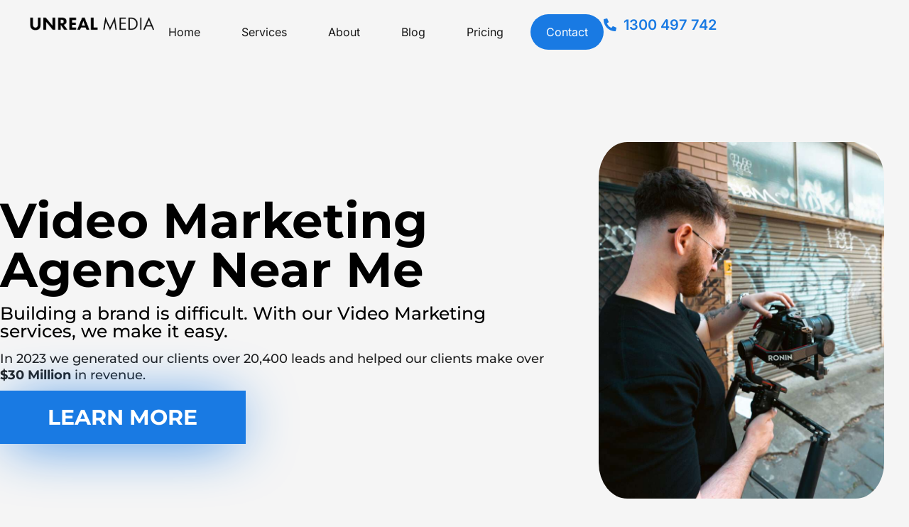

--- FILE ---
content_type: text/html; charset=UTF-8
request_url: https://unrealmedia.com.au/video-marketing-agency-near-me/
body_size: 72443
content:
<!doctype html>
<html lang="en-AU" prefix="og: https://ogp.me/ns#">
<head><meta charset="UTF-8"><script>if(navigator.userAgent.match(/MSIE|Internet Explorer/i)||navigator.userAgent.match(/Trident\/7\..*?rv:11/i)){var href=document.location.href;if(!href.match(/[?&]nowprocket/)){if(href.indexOf("?")==-1){if(href.indexOf("#")==-1){document.location.href=href+"?nowprocket=1"}else{document.location.href=href.replace("#","?nowprocket=1#")}}else{if(href.indexOf("#")==-1){document.location.href=href+"&nowprocket=1"}else{document.location.href=href.replace("#","&nowprocket=1#")}}}}</script><script>(()=>{class RocketLazyLoadScripts{constructor(){this.v="2.0.4",this.userEvents=["keydown","keyup","mousedown","mouseup","mousemove","mouseover","mouseout","touchmove","touchstart","touchend","touchcancel","wheel","click","dblclick","input"],this.attributeEvents=["onblur","onclick","oncontextmenu","ondblclick","onfocus","onmousedown","onmouseenter","onmouseleave","onmousemove","onmouseout","onmouseover","onmouseup","onmousewheel","onscroll","onsubmit"]}async t(){this.i(),this.o(),/iP(ad|hone)/.test(navigator.userAgent)&&this.h(),this.u(),this.l(this),this.m(),this.k(this),this.p(this),this._(),await Promise.all([this.R(),this.L()]),this.lastBreath=Date.now(),this.S(this),this.P(),this.D(),this.O(),this.M(),await this.C(this.delayedScripts.normal),await this.C(this.delayedScripts.defer),await this.C(this.delayedScripts.async),await this.T(),await this.F(),await this.j(),await this.A(),window.dispatchEvent(new Event("rocket-allScriptsLoaded")),this.everythingLoaded=!0,this.lastTouchEnd&&await new Promise(t=>setTimeout(t,500-Date.now()+this.lastTouchEnd)),this.I(),this.H(),this.U(),this.W()}i(){this.CSPIssue=sessionStorage.getItem("rocketCSPIssue"),document.addEventListener("securitypolicyviolation",t=>{this.CSPIssue||"script-src-elem"!==t.violatedDirective||"data"!==t.blockedURI||(this.CSPIssue=!0,sessionStorage.setItem("rocketCSPIssue",!0))},{isRocket:!0})}o(){window.addEventListener("pageshow",t=>{this.persisted=t.persisted,this.realWindowLoadedFired=!0},{isRocket:!0}),window.addEventListener("pagehide",()=>{this.onFirstUserAction=null},{isRocket:!0})}h(){let t;function e(e){t=e}window.addEventListener("touchstart",e,{isRocket:!0}),window.addEventListener("touchend",function i(o){o.changedTouches[0]&&t.changedTouches[0]&&Math.abs(o.changedTouches[0].pageX-t.changedTouches[0].pageX)<10&&Math.abs(o.changedTouches[0].pageY-t.changedTouches[0].pageY)<10&&o.timeStamp-t.timeStamp<200&&(window.removeEventListener("touchstart",e,{isRocket:!0}),window.removeEventListener("touchend",i,{isRocket:!0}),"INPUT"===o.target.tagName&&"text"===o.target.type||(o.target.dispatchEvent(new TouchEvent("touchend",{target:o.target,bubbles:!0})),o.target.dispatchEvent(new MouseEvent("mouseover",{target:o.target,bubbles:!0})),o.target.dispatchEvent(new PointerEvent("click",{target:o.target,bubbles:!0,cancelable:!0,detail:1,clientX:o.changedTouches[0].clientX,clientY:o.changedTouches[0].clientY})),event.preventDefault()))},{isRocket:!0})}q(t){this.userActionTriggered||("mousemove"!==t.type||this.firstMousemoveIgnored?"keyup"===t.type||"mouseover"===t.type||"mouseout"===t.type||(this.userActionTriggered=!0,this.onFirstUserAction&&this.onFirstUserAction()):this.firstMousemoveIgnored=!0),"click"===t.type&&t.preventDefault(),t.stopPropagation(),t.stopImmediatePropagation(),"touchstart"===this.lastEvent&&"touchend"===t.type&&(this.lastTouchEnd=Date.now()),"click"===t.type&&(this.lastTouchEnd=0),this.lastEvent=t.type,t.composedPath&&t.composedPath()[0].getRootNode()instanceof ShadowRoot&&(t.rocketTarget=t.composedPath()[0]),this.savedUserEvents.push(t)}u(){this.savedUserEvents=[],this.userEventHandler=this.q.bind(this),this.userEvents.forEach(t=>window.addEventListener(t,this.userEventHandler,{passive:!1,isRocket:!0})),document.addEventListener("visibilitychange",this.userEventHandler,{isRocket:!0})}U(){this.userEvents.forEach(t=>window.removeEventListener(t,this.userEventHandler,{passive:!1,isRocket:!0})),document.removeEventListener("visibilitychange",this.userEventHandler,{isRocket:!0}),this.savedUserEvents.forEach(t=>{(t.rocketTarget||t.target).dispatchEvent(new window[t.constructor.name](t.type,t))})}m(){const t="return false",e=Array.from(this.attributeEvents,t=>"data-rocket-"+t),i="["+this.attributeEvents.join("],[")+"]",o="[data-rocket-"+this.attributeEvents.join("],[data-rocket-")+"]",s=(e,i,o)=>{o&&o!==t&&(e.setAttribute("data-rocket-"+i,o),e["rocket"+i]=new Function("event",o),e.setAttribute(i,t))};new MutationObserver(t=>{for(const n of t)"attributes"===n.type&&(n.attributeName.startsWith("data-rocket-")||this.everythingLoaded?n.attributeName.startsWith("data-rocket-")&&this.everythingLoaded&&this.N(n.target,n.attributeName.substring(12)):s(n.target,n.attributeName,n.target.getAttribute(n.attributeName))),"childList"===n.type&&n.addedNodes.forEach(t=>{if(t.nodeType===Node.ELEMENT_NODE)if(this.everythingLoaded)for(const i of[t,...t.querySelectorAll(o)])for(const t of i.getAttributeNames())e.includes(t)&&this.N(i,t.substring(12));else for(const e of[t,...t.querySelectorAll(i)])for(const t of e.getAttributeNames())this.attributeEvents.includes(t)&&s(e,t,e.getAttribute(t))})}).observe(document,{subtree:!0,childList:!0,attributeFilter:[...this.attributeEvents,...e]})}I(){this.attributeEvents.forEach(t=>{document.querySelectorAll("[data-rocket-"+t+"]").forEach(e=>{this.N(e,t)})})}N(t,e){const i=t.getAttribute("data-rocket-"+e);i&&(t.setAttribute(e,i),t.removeAttribute("data-rocket-"+e))}k(t){Object.defineProperty(HTMLElement.prototype,"onclick",{get(){return this.rocketonclick||null},set(e){this.rocketonclick=e,this.setAttribute(t.everythingLoaded?"onclick":"data-rocket-onclick","this.rocketonclick(event)")}})}S(t){function e(e,i){let o=e[i];e[i]=null,Object.defineProperty(e,i,{get:()=>o,set(s){t.everythingLoaded?o=s:e["rocket"+i]=o=s}})}e(document,"onreadystatechange"),e(window,"onload"),e(window,"onpageshow");try{Object.defineProperty(document,"readyState",{get:()=>t.rocketReadyState,set(e){t.rocketReadyState=e},configurable:!0}),document.readyState="loading"}catch(t){console.log("WPRocket DJE readyState conflict, bypassing")}}l(t){this.originalAddEventListener=EventTarget.prototype.addEventListener,this.originalRemoveEventListener=EventTarget.prototype.removeEventListener,this.savedEventListeners=[],EventTarget.prototype.addEventListener=function(e,i,o){o&&o.isRocket||!t.B(e,this)&&!t.userEvents.includes(e)||t.B(e,this)&&!t.userActionTriggered||e.startsWith("rocket-")||t.everythingLoaded?t.originalAddEventListener.call(this,e,i,o):(t.savedEventListeners.push({target:this,remove:!1,type:e,func:i,options:o}),"mouseenter"!==e&&"mouseleave"!==e||t.originalAddEventListener.call(this,e,t.savedUserEvents.push,o))},EventTarget.prototype.removeEventListener=function(e,i,o){o&&o.isRocket||!t.B(e,this)&&!t.userEvents.includes(e)||t.B(e,this)&&!t.userActionTriggered||e.startsWith("rocket-")||t.everythingLoaded?t.originalRemoveEventListener.call(this,e,i,o):t.savedEventListeners.push({target:this,remove:!0,type:e,func:i,options:o})}}J(t,e){this.savedEventListeners=this.savedEventListeners.filter(i=>{let o=i.type,s=i.target||window;return e!==o||t!==s||(this.B(o,s)&&(i.type="rocket-"+o),this.$(i),!1)})}H(){EventTarget.prototype.addEventListener=this.originalAddEventListener,EventTarget.prototype.removeEventListener=this.originalRemoveEventListener,this.savedEventListeners.forEach(t=>this.$(t))}$(t){t.remove?this.originalRemoveEventListener.call(t.target,t.type,t.func,t.options):this.originalAddEventListener.call(t.target,t.type,t.func,t.options)}p(t){let e;function i(e){return t.everythingLoaded?e:e.split(" ").map(t=>"load"===t||t.startsWith("load.")?"rocket-jquery-load":t).join(" ")}function o(o){function s(e){const s=o.fn[e];o.fn[e]=o.fn.init.prototype[e]=function(){return this[0]===window&&t.userActionTriggered&&("string"==typeof arguments[0]||arguments[0]instanceof String?arguments[0]=i(arguments[0]):"object"==typeof arguments[0]&&Object.keys(arguments[0]).forEach(t=>{const e=arguments[0][t];delete arguments[0][t],arguments[0][i(t)]=e})),s.apply(this,arguments),this}}if(o&&o.fn&&!t.allJQueries.includes(o)){const e={DOMContentLoaded:[],"rocket-DOMContentLoaded":[]};for(const t in e)document.addEventListener(t,()=>{e[t].forEach(t=>t())},{isRocket:!0});o.fn.ready=o.fn.init.prototype.ready=function(i){function s(){parseInt(o.fn.jquery)>2?setTimeout(()=>i.bind(document)(o)):i.bind(document)(o)}return"function"==typeof i&&(t.realDomReadyFired?!t.userActionTriggered||t.fauxDomReadyFired?s():e["rocket-DOMContentLoaded"].push(s):e.DOMContentLoaded.push(s)),o([])},s("on"),s("one"),s("off"),t.allJQueries.push(o)}e=o}t.allJQueries=[],o(window.jQuery),Object.defineProperty(window,"jQuery",{get:()=>e,set(t){o(t)}})}P(){const t=new Map;document.write=document.writeln=function(e){const i=document.currentScript,o=document.createRange(),s=i.parentElement;let n=t.get(i);void 0===n&&(n=i.nextSibling,t.set(i,n));const c=document.createDocumentFragment();o.setStart(c,0),c.appendChild(o.createContextualFragment(e)),s.insertBefore(c,n)}}async R(){return new Promise(t=>{this.userActionTriggered?t():this.onFirstUserAction=t})}async L(){return new Promise(t=>{document.addEventListener("DOMContentLoaded",()=>{this.realDomReadyFired=!0,t()},{isRocket:!0})})}async j(){return this.realWindowLoadedFired?Promise.resolve():new Promise(t=>{window.addEventListener("load",t,{isRocket:!0})})}M(){this.pendingScripts=[];this.scriptsMutationObserver=new MutationObserver(t=>{for(const e of t)e.addedNodes.forEach(t=>{"SCRIPT"!==t.tagName||t.noModule||t.isWPRocket||this.pendingScripts.push({script:t,promise:new Promise(e=>{const i=()=>{const i=this.pendingScripts.findIndex(e=>e.script===t);i>=0&&this.pendingScripts.splice(i,1),e()};t.addEventListener("load",i,{isRocket:!0}),t.addEventListener("error",i,{isRocket:!0}),setTimeout(i,1e3)})})})}),this.scriptsMutationObserver.observe(document,{childList:!0,subtree:!0})}async F(){await this.X(),this.pendingScripts.length?(await this.pendingScripts[0].promise,await this.F()):this.scriptsMutationObserver.disconnect()}D(){this.delayedScripts={normal:[],async:[],defer:[]},document.querySelectorAll("script[type$=rocketlazyloadscript]").forEach(t=>{t.hasAttribute("data-rocket-src")?t.hasAttribute("async")&&!1!==t.async?this.delayedScripts.async.push(t):t.hasAttribute("defer")&&!1!==t.defer||"module"===t.getAttribute("data-rocket-type")?this.delayedScripts.defer.push(t):this.delayedScripts.normal.push(t):this.delayedScripts.normal.push(t)})}async _(){await this.L();let t=[];document.querySelectorAll("script[type$=rocketlazyloadscript][data-rocket-src]").forEach(e=>{let i=e.getAttribute("data-rocket-src");if(i&&!i.startsWith("data:")){i.startsWith("//")&&(i=location.protocol+i);try{const o=new URL(i).origin;o!==location.origin&&t.push({src:o,crossOrigin:e.crossOrigin||"module"===e.getAttribute("data-rocket-type")})}catch(t){}}}),t=[...new Map(t.map(t=>[JSON.stringify(t),t])).values()],this.Y(t,"preconnect")}async G(t){if(await this.K(),!0!==t.noModule||!("noModule"in HTMLScriptElement.prototype))return new Promise(e=>{let i;function o(){(i||t).setAttribute("data-rocket-status","executed"),e()}try{if(navigator.userAgent.includes("Firefox/")||""===navigator.vendor||this.CSPIssue)i=document.createElement("script"),[...t.attributes].forEach(t=>{let e=t.nodeName;"type"!==e&&("data-rocket-type"===e&&(e="type"),"data-rocket-src"===e&&(e="src"),i.setAttribute(e,t.nodeValue))}),t.text&&(i.text=t.text),t.nonce&&(i.nonce=t.nonce),i.hasAttribute("src")?(i.addEventListener("load",o,{isRocket:!0}),i.addEventListener("error",()=>{i.setAttribute("data-rocket-status","failed-network"),e()},{isRocket:!0}),setTimeout(()=>{i.isConnected||e()},1)):(i.text=t.text,o()),i.isWPRocket=!0,t.parentNode.replaceChild(i,t);else{const i=t.getAttribute("data-rocket-type"),s=t.getAttribute("data-rocket-src");i?(t.type=i,t.removeAttribute("data-rocket-type")):t.removeAttribute("type"),t.addEventListener("load",o,{isRocket:!0}),t.addEventListener("error",i=>{this.CSPIssue&&i.target.src.startsWith("data:")?(console.log("WPRocket: CSP fallback activated"),t.removeAttribute("src"),this.G(t).then(e)):(t.setAttribute("data-rocket-status","failed-network"),e())},{isRocket:!0}),s?(t.fetchPriority="high",t.removeAttribute("data-rocket-src"),t.src=s):t.src="data:text/javascript;base64,"+window.btoa(unescape(encodeURIComponent(t.text)))}}catch(i){t.setAttribute("data-rocket-status","failed-transform"),e()}});t.setAttribute("data-rocket-status","skipped")}async C(t){const e=t.shift();return e?(e.isConnected&&await this.G(e),this.C(t)):Promise.resolve()}O(){this.Y([...this.delayedScripts.normal,...this.delayedScripts.defer,...this.delayedScripts.async],"preload")}Y(t,e){this.trash=this.trash||[];let i=!0;var o=document.createDocumentFragment();t.forEach(t=>{const s=t.getAttribute&&t.getAttribute("data-rocket-src")||t.src;if(s&&!s.startsWith("data:")){const n=document.createElement("link");n.href=s,n.rel=e,"preconnect"!==e&&(n.as="script",n.fetchPriority=i?"high":"low"),t.getAttribute&&"module"===t.getAttribute("data-rocket-type")&&(n.crossOrigin=!0),t.crossOrigin&&(n.crossOrigin=t.crossOrigin),t.integrity&&(n.integrity=t.integrity),t.nonce&&(n.nonce=t.nonce),o.appendChild(n),this.trash.push(n),i=!1}}),document.head.appendChild(o)}W(){this.trash.forEach(t=>t.remove())}async T(){try{document.readyState="interactive"}catch(t){}this.fauxDomReadyFired=!0;try{await this.K(),this.J(document,"readystatechange"),document.dispatchEvent(new Event("rocket-readystatechange")),await this.K(),document.rocketonreadystatechange&&document.rocketonreadystatechange(),await this.K(),this.J(document,"DOMContentLoaded"),document.dispatchEvent(new Event("rocket-DOMContentLoaded")),await this.K(),this.J(window,"DOMContentLoaded"),window.dispatchEvent(new Event("rocket-DOMContentLoaded"))}catch(t){console.error(t)}}async A(){try{document.readyState="complete"}catch(t){}try{await this.K(),this.J(document,"readystatechange"),document.dispatchEvent(new Event("rocket-readystatechange")),await this.K(),document.rocketonreadystatechange&&document.rocketonreadystatechange(),await this.K(),this.J(window,"load"),window.dispatchEvent(new Event("rocket-load")),await this.K(),window.rocketonload&&window.rocketonload(),await this.K(),this.allJQueries.forEach(t=>t(window).trigger("rocket-jquery-load")),await this.K(),this.J(window,"pageshow");const t=new Event("rocket-pageshow");t.persisted=this.persisted,window.dispatchEvent(t),await this.K(),window.rocketonpageshow&&window.rocketonpageshow({persisted:this.persisted})}catch(t){console.error(t)}}async K(){Date.now()-this.lastBreath>45&&(await this.X(),this.lastBreath=Date.now())}async X(){return document.hidden?new Promise(t=>setTimeout(t)):new Promise(t=>requestAnimationFrame(t))}B(t,e){return e===document&&"readystatechange"===t||(e===document&&"DOMContentLoaded"===t||(e===window&&"DOMContentLoaded"===t||(e===window&&"load"===t||e===window&&"pageshow"===t)))}static run(){(new RocketLazyLoadScripts).t()}}RocketLazyLoadScripts.run()})();</script>
	
	<meta name="viewport" content="width=device-width, initial-scale=1">
	<link rel="profile" href="https://gmpg.org/xfn/11">
	
<!-- Search Engine Optimisation by Rank Math PRO - https://rankmath.com/ -->
<title>Video Marketing Agency Near Me | Unreal Media</title>
<link data-rocket-prefetch href="https://snap.licdn.com" rel="dns-prefetch">
<link data-rocket-prefetch href="https://connect.facebook.net" rel="dns-prefetch">
<link data-rocket-prefetch href="https://analytics.ahrefs.com" rel="dns-prefetch">
<link data-rocket-prefetch href="https://www.googletagmanager.com" rel="dns-prefetch">
<style id="wpr-usedcss">img:is([sizes=auto i],[sizes^="auto," i]){contain-intrinsic-size:3000px 1500px}.hfe-scroll-to-top-wrap.hfe-scroll-to-top-hide{display:none}.hfe-reading-progress-bar{height:4px}img.emoji{display:inline!important;border:none!important;box-shadow:none!important;height:1em!important;width:1em!important;margin:0 .07em!important;vertical-align:-.1em!important;background:0 0!important;padding:0!important}:root{--wp--preset--aspect-ratio--square:1;--wp--preset--aspect-ratio--4-3:4/3;--wp--preset--aspect-ratio--3-4:3/4;--wp--preset--aspect-ratio--3-2:3/2;--wp--preset--aspect-ratio--2-3:2/3;--wp--preset--aspect-ratio--16-9:16/9;--wp--preset--aspect-ratio--9-16:9/16;--wp--preset--color--black:#000000;--wp--preset--color--cyan-bluish-gray:#abb8c3;--wp--preset--color--white:#ffffff;--wp--preset--color--pale-pink:#f78da7;--wp--preset--color--vivid-red:#cf2e2e;--wp--preset--color--luminous-vivid-orange:#ff6900;--wp--preset--color--luminous-vivid-amber:#fcb900;--wp--preset--color--light-green-cyan:#7bdcb5;--wp--preset--color--vivid-green-cyan:#00d084;--wp--preset--color--pale-cyan-blue:#8ed1fc;--wp--preset--color--vivid-cyan-blue:#0693e3;--wp--preset--color--vivid-purple:#9b51e0;--wp--preset--gradient--vivid-cyan-blue-to-vivid-purple:linear-gradient(135deg,rgb(6, 147, 227) 0%,rgb(155, 81, 224) 100%);--wp--preset--gradient--light-green-cyan-to-vivid-green-cyan:linear-gradient(135deg,rgb(122, 220, 180) 0%,rgb(0, 208, 130) 100%);--wp--preset--gradient--luminous-vivid-amber-to-luminous-vivid-orange:linear-gradient(135deg,rgb(252, 185, 0) 0%,rgb(255, 105, 0) 100%);--wp--preset--gradient--luminous-vivid-orange-to-vivid-red:linear-gradient(135deg,rgb(255, 105, 0) 0%,rgb(207, 46, 46) 100%);--wp--preset--gradient--very-light-gray-to-cyan-bluish-gray:linear-gradient(135deg,rgb(238, 238, 238) 0%,rgb(169, 184, 195) 100%);--wp--preset--gradient--cool-to-warm-spectrum:linear-gradient(135deg,rgb(74, 234, 220) 0%,rgb(151, 120, 209) 20%,rgb(207, 42, 186) 40%,rgb(238, 44, 130) 60%,rgb(251, 105, 98) 80%,rgb(254, 248, 76) 100%);--wp--preset--gradient--blush-light-purple:linear-gradient(135deg,rgb(255, 206, 236) 0%,rgb(152, 150, 240) 100%);--wp--preset--gradient--blush-bordeaux:linear-gradient(135deg,rgb(254, 205, 165) 0%,rgb(254, 45, 45) 50%,rgb(107, 0, 62) 100%);--wp--preset--gradient--luminous-dusk:linear-gradient(135deg,rgb(255, 203, 112) 0%,rgb(199, 81, 192) 50%,rgb(65, 88, 208) 100%);--wp--preset--gradient--pale-ocean:linear-gradient(135deg,rgb(255, 245, 203) 0%,rgb(182, 227, 212) 50%,rgb(51, 167, 181) 100%);--wp--preset--gradient--electric-grass:linear-gradient(135deg,rgb(202, 248, 128) 0%,rgb(113, 206, 126) 100%);--wp--preset--gradient--midnight:linear-gradient(135deg,rgb(2, 3, 129) 0%,rgb(40, 116, 252) 100%);--wp--preset--font-size--small:13px;--wp--preset--font-size--medium:20px;--wp--preset--font-size--large:36px;--wp--preset--font-size--x-large:42px;--wp--preset--spacing--20:0.44rem;--wp--preset--spacing--30:0.67rem;--wp--preset--spacing--40:1rem;--wp--preset--spacing--50:1.5rem;--wp--preset--spacing--60:2.25rem;--wp--preset--spacing--70:3.38rem;--wp--preset--spacing--80:5.06rem;--wp--preset--shadow--natural:6px 6px 9px rgba(0, 0, 0, .2);--wp--preset--shadow--deep:12px 12px 50px rgba(0, 0, 0, .4);--wp--preset--shadow--sharp:6px 6px 0px rgba(0, 0, 0, .2);--wp--preset--shadow--outlined:6px 6px 0px -3px rgb(255, 255, 255),6px 6px rgb(0, 0, 0);--wp--preset--shadow--crisp:6px 6px 0px rgb(0, 0, 0)}:root{--wp--style--global--content-size:800px;--wp--style--global--wide-size:1200px}:where(body){margin:0}:where(.wp-site-blocks)>*{margin-block-start:24px;margin-block-end:0}:where(.wp-site-blocks)>:first-child{margin-block-start:0}:where(.wp-site-blocks)>:last-child{margin-block-end:0}:root{--wp--style--block-gap:24px}:root :where(.is-layout-flow)>:first-child{margin-block-start:0}:root :where(.is-layout-flow)>:last-child{margin-block-end:0}:root :where(.is-layout-flow)>*{margin-block-start:24px;margin-block-end:0}:root :where(.is-layout-constrained)>:first-child{margin-block-start:0}:root :where(.is-layout-constrained)>:last-child{margin-block-end:0}:root :where(.is-layout-constrained)>*{margin-block-start:24px;margin-block-end:0}:root :where(.is-layout-flex){gap:24px}:root :where(.is-layout-grid){gap:24px}body{padding-top:0;padding-right:0;padding-bottom:0;padding-left:0}a:where(:not(.wp-element-button)){text-decoration:underline}:root :where(.wp-element-button,.wp-block-button__link){background-color:#32373c;border-width:0;color:#fff;font-family:inherit;font-size:inherit;font-style:inherit;font-weight:inherit;letter-spacing:inherit;line-height:inherit;padding-top:calc(.667em + 2px);padding-right:calc(1.333em + 2px);padding-bottom:calc(.667em + 2px);padding-left:calc(1.333em + 2px);text-decoration:none;text-transform:inherit}:root :where(.wp-block-pullquote){font-size:1.5em;line-height:1.6}:root{--direction-multiplier:1}body.rtl{--direction-multiplier:-1}.elementor-hidden{display:none}.elementor-screen-only,.screen-reader-text,.screen-reader-text span{height:1px;margin:-1px;overflow:hidden;padding:0;position:absolute;top:-10000em;width:1px;clip:rect(0,0,0,0);border:0}.elementor-clearfix:after{clear:both;content:"";display:block;height:0;width:0}.elementor *,.elementor :after,.elementor :before{box-sizing:border-box}.elementor a{box-shadow:none;text-decoration:none}.elementor img{border:none;border-radius:0;box-shadow:none;height:auto;max-width:100%}.elementor iframe,.elementor object,.elementor video{border:none;line-height:1;margin:0;max-width:100%;width:100%}.elementor .elementor-background-slideshow{inset:0;position:absolute;z-index:0}.elementor .elementor-background-slideshow__slide__image{background-position:50%;background-size:cover;height:100%;width:100%}.elementor-widget-wrap .elementor-element.elementor-widget__width-auto,.elementor-widget-wrap .elementor-element.elementor-widget__width-initial{max-width:100%}.elementor-element{--flex-direction:initial;--flex-wrap:initial;--justify-content:initial;--align-items:initial;--align-content:initial;--gap:initial;--flex-basis:initial;--flex-grow:initial;--flex-shrink:initial;--order:initial;--align-self:initial;align-self:var(--align-self);flex-basis:var(--flex-basis);flex-grow:var(--flex-grow);flex-shrink:var(--flex-shrink);order:var(--order)}.elementor-element:where(.e-con-full,.elementor-widget){align-content:var(--align-content);align-items:var(--align-items);flex-direction:var(--flex-direction);flex-wrap:var(--flex-wrap);gap:var(--row-gap) var(--column-gap);justify-content:var(--justify-content)}.elementor-invisible{visibility:hidden}.elementor-ken-burns{transition-duration:10s;transition-property:transform;transition-timing-function:linear}.elementor-ken-burns--out{transform:scale(1.3)}.elementor-ken-burns--active{transition-duration:20s}.elementor-ken-burns--active.elementor-ken-burns--out{transform:scale(1)}.elementor-ken-burns--active.elementor-ken-burns--in{transform:scale(1.3)}.elementor-align-justify .elementor-button{width:100%}@media (max-width:767px){.elementor-widget-wrap .elementor-element.elementor-widget-mobile__width-auto,.elementor-widget-wrap .elementor-element.elementor-widget-mobile__width-initial{max-width:100%}.elementor-mobile-align-center{text-align:center}.elementor-mobile-align-center .elementor-button{width:auto}.elementor-mobile-align-justify .elementor-button{width:100%}}:root{--page-title-display:block}.elementor-widget-wrap{align-content:flex-start;flex-wrap:wrap;position:relative;width:100%}.elementor:not(.elementor-bc-flex-widget) .elementor-widget-wrap{display:flex}.elementor-widget-wrap>.elementor-element{width:100%}.elementor-widget-wrap.e-swiper-container{width:calc(100% - (var(--e-column-margin-left,0px) + var(--e-column-margin-right,0px)))}.elementor-widget{position:relative}.elementor-widget:not(:last-child){margin-block-end:var(--kit-widget-spacing,20px)}.elementor-widget:not(:last-child).elementor-widget__width-auto,.elementor-widget:not(:last-child).elementor-widget__width-initial{margin-block-end:0}@media (min-width:1025px){#elementor-device-mode:after{content:"desktop"}}@media (min-width:-1){#elementor-device-mode:after{content:"widescreen"}}@media (max-width:-1){#elementor-device-mode:after{content:"laptop";content:"tablet_extra"}}@media (max-width:1024px){.elementor-widget-wrap .elementor-element.elementor-widget-tablet__width-auto,.elementor-widget-wrap .elementor-element.elementor-widget-tablet__width-initial{max-width:100%}#elementor-device-mode:after{content:"tablet"}}@media (max-width:-1){#elementor-device-mode:after{content:"mobile_extra"}}@media (prefers-reduced-motion:no-preference){html{scroll-behavior:smooth}}.e-con{--border-radius:0;--border-top-width:0px;--border-right-width:0px;--border-bottom-width:0px;--border-left-width:0px;--border-style:initial;--border-color:initial;--container-widget-width:100%;--container-widget-height:initial;--container-widget-flex-grow:0;--container-widget-align-self:initial;--content-width:min(100%,var(--container-max-width,1140px));--width:100%;--min-height:initial;--height:auto;--text-align:initial;--margin-top:0px;--margin-right:0px;--margin-bottom:0px;--margin-left:0px;--padding-top:var(--container-default-padding-top,10px);--padding-right:var(--container-default-padding-right,10px);--padding-bottom:var(--container-default-padding-bottom,10px);--padding-left:var(--container-default-padding-left,10px);--position:relative;--z-index:revert;--overflow:visible;--gap:var(--widgets-spacing,20px);--row-gap:var(--widgets-spacing-row,20px);--column-gap:var(--widgets-spacing-column,20px);--overlay-mix-blend-mode:initial;--overlay-opacity:1;--overlay-transition:0.3s;--e-con-grid-template-columns:repeat(3,1fr);--e-con-grid-template-rows:repeat(2,1fr);border-radius:var(--border-radius);height:var(--height);min-height:var(--min-height);min-width:0;overflow:var(--overflow);position:var(--position);width:var(--width);z-index:var(--z-index);--flex-wrap-mobile:wrap}.e-con:where(:not(.e-div-block-base)){transition:background var(--background-transition,.3s),border var(--border-transition,.3s),box-shadow var(--border-transition,.3s),transform var(--e-con-transform-transition-duration,.4s)}.e-con{--margin-block-start:var(--margin-top);--margin-block-end:var(--margin-bottom);--margin-inline-start:var(--margin-left);--margin-inline-end:var(--margin-right);--padding-inline-start:var(--padding-left);--padding-inline-end:var(--padding-right);--padding-block-start:var(--padding-top);--padding-block-end:var(--padding-bottom);--border-block-start-width:var(--border-top-width);--border-block-end-width:var(--border-bottom-width);--border-inline-start-width:var(--border-left-width);--border-inline-end-width:var(--border-right-width)}body.rtl .e-con{--padding-inline-start:var(--padding-right);--padding-inline-end:var(--padding-left);--margin-inline-start:var(--margin-right);--margin-inline-end:var(--margin-left);--border-inline-start-width:var(--border-right-width);--border-inline-end-width:var(--border-left-width)}.e-con{margin-block-end:var(--margin-block-end);margin-block-start:var(--margin-block-start);margin-inline-end:var(--margin-inline-end);margin-inline-start:var(--margin-inline-start);padding-inline-end:var(--padding-inline-end);padding-inline-start:var(--padding-inline-start)}.e-con.e-flex{--flex-direction:column;--flex-basis:auto;--flex-grow:0;--flex-shrink:1;flex:var(--flex-grow) var(--flex-shrink) var(--flex-basis)}.e-con-full,.e-con>.e-con-inner{padding-block-end:var(--padding-block-end);padding-block-start:var(--padding-block-start);text-align:var(--text-align)}.e-con-full.e-flex,.e-con.e-flex>.e-con-inner{flex-direction:var(--flex-direction)}.e-con,.e-con>.e-con-inner{display:var(--display)}.e-con-boxed.e-flex{align-content:normal;align-items:normal;flex-direction:column;flex-wrap:nowrap;justify-content:normal}.e-con-boxed{gap:initial;text-align:initial}.e-con.e-flex>.e-con-inner{align-content:var(--align-content);align-items:var(--align-items);align-self:auto;flex-basis:auto;flex-grow:1;flex-shrink:1;flex-wrap:var(--flex-wrap);justify-content:var(--justify-content)}.e-con>.e-con-inner{gap:var(--row-gap) var(--column-gap);height:100%;margin:0 auto;max-width:var(--content-width);padding-inline-end:0;padding-inline-start:0;width:100%}:is(.elementor-section-wrap,[data-elementor-id])>.e-con{--margin-left:auto;--margin-right:auto;max-width:min(100%,var(--width))}.e-con .elementor-widget.elementor-widget{margin-block-end:0}.e-con:before,.e-con>.elementor-background-slideshow:before,.e-con>.elementor-motion-effects-container>.elementor-motion-effects-layer:before{border-block-end-width:var(--border-block-end-width);border-block-start-width:var(--border-block-start-width);border-color:var(--border-color);border-inline-end-width:var(--border-inline-end-width);border-inline-start-width:var(--border-inline-start-width);border-radius:var(--border-radius);border-style:var(--border-style);content:var(--background-overlay);display:block;height:max(100% + var(--border-top-width) + var(--border-bottom-width),100%);left:calc(0px - var(--border-left-width));mix-blend-mode:var(--overlay-mix-blend-mode);opacity:var(--overlay-opacity);position:absolute;top:calc(0px - var(--border-top-width));transition:var(--overlay-transition,.3s);width:max(100% + var(--border-left-width) + var(--border-right-width),100%)}.e-con:before{transition:background var(--overlay-transition,.3s),border-radius var(--border-transition,.3s),opacity var(--overlay-transition,.3s)}.e-con>.elementor-background-slideshow{border-block-end-width:var(--border-block-end-width);border-block-start-width:var(--border-block-start-width);border-color:var(--border-color);border-inline-end-width:var(--border-inline-end-width);border-inline-start-width:var(--border-inline-start-width);border-radius:var(--border-radius);border-style:var(--border-style);height:max(100% + var(--border-top-width) + var(--border-bottom-width),100%);left:calc(0px - var(--border-left-width));top:calc(0px - var(--border-top-width));width:max(100% + var(--border-left-width) + var(--border-right-width),100%)}:is(.e-con,.e-con>.e-con-inner)>.elementor-background-slideshow:before{z-index:2}.e-con .elementor-widget{min-width:0}.e-con .elementor-widget-video,.e-con .elementor-widget.e-widget-swiper{width:100%}.e-con>.e-con-inner>.elementor-widget>.elementor-widget-container,.e-con>.elementor-widget>.elementor-widget-container{height:100%}.e-con.e-con>.e-con-inner>.elementor-widget,.elementor.elementor .e-con>.elementor-widget{max-width:100%}.e-con .elementor-widget:not(:last-child){--kit-widget-spacing:0px}@media (max-width:767px){#elementor-device-mode:after{content:"mobile"}.e-con.e-flex{--width:100%;--flex-wrap:var(--flex-wrap-mobile)}.elementor .elementor-hidden-mobile{display:none}}.elementor-element:where(:not(.e-con)):where(:not(.e-div-block-base)) .elementor-widget-container,.elementor-element:where(:not(.e-con)):where(:not(.e-div-block-base)):not(:has(.elementor-widget-container)){transition:background .3s,border .3s,border-radius .3s,box-shadow .3s,transform var(--e-transform-transition-duration,.4s)}.elementor-heading-title{line-height:1;margin:0;padding:0}.elementor-button{background-color:#69727d;border-radius:3px;color:#fff;display:inline-block;fill:#fff;font-size:15px;line-height:1;padding:12px 24px;text-align:center;transition:all .3s}.elementor-button:focus,.elementor-button:hover,.elementor-button:visited{color:#fff}.elementor-button-content-wrapper{display:flex;flex-direction:row;gap:5px;justify-content:center}.elementor-button-icon{align-items:center;display:flex}.elementor-button-icon svg{height:auto;width:1em}.elementor-button-icon .e-font-icon-svg{height:1em}.elementor-button-text{display:inline-block}.elementor-button span{text-decoration:inherit}.elementor-icon{color:#69727d;display:inline-block;font-size:50px;line-height:1;text-align:center;transition:all .3s}.elementor-icon:hover{color:#69727d}.elementor-icon svg{display:block;height:1em;position:relative;width:1em}.elementor-icon svg:before{left:50%;position:absolute;transform:translateX(-50%)}.e-transform .elementor-widget-container,.e-transform:not(:has(.elementor-widget-container)){transform:perspective(var(--e-transform-perspective,0)) rotate(var(--e-transform-rotateZ,0)) rotateX(var(--e-transform-rotateX,0)) rotateY(var(--e-transform-rotateY,0)) translate(var(--e-transform-translate,0)) translateX(var(--e-transform-translateX,0)) translateY(var(--e-transform-translateY,0)) scaleX(calc(var(--e-transform-flipX,1) * var(--e-transform-scaleX,var(--e-transform-scale,1)))) scaleY(calc(var(--e-transform-flipY,1) * var(--e-transform-scaleY,var(--e-transform-scale,1)))) skewX(var(--e-transform-skewX,0)) skewY(var(--e-transform-skewY,0));transform-origin:var(--e-transform-origin-y) var(--e-transform-origin-x)}.e-con.e-transform{transform:perspective(var(--e-con-transform-perspective,0)) rotate(var(--e-con-transform-rotateZ,0)) rotateX(var(--e-con-transform-rotateX,0)) rotateY(var(--e-con-transform-rotateY,0)) translate(var(--e-con-transform-translate,0)) translateX(var(--e-con-transform-translateX,0)) translateY(var(--e-con-transform-translateY,0)) scaleX(calc(var(--e-con-transform-flipX,1) * var(--e-con-transform-scaleX,var(--e-con-transform-scale,1)))) scaleY(calc(var(--e-con-transform-flipY,1) * var(--e-con-transform-scaleY,var(--e-con-transform-scale,1)))) skewX(var(--e-con-transform-skewX,0)) skewY(var(--e-con-transform-skewY,0));transform-origin:var(--e-con-transform-origin-y) var(--e-con-transform-origin-x)}.animated{animation-duration:1.25s}.animated.animated-fast{animation-duration:.75s}.animated.reverse{animation-direction:reverse;animation-fill-mode:forwards}@media (min-width:768px) and (max-width:1024px){.elementor .elementor-hidden-tablet{display:none}}@media (min-width:1025px) and (max-width:99999px){.elementor .elementor-hidden-desktop{display:none}}.elementor-kit-4{--e-global-color-primary:#197AE3;--e-global-color-secondary:#F5F5F5;--e-global-color-text:#181818;--e-global-color-accent:#18416D;--e-global-color-e266d8c:#197AE3;--e-global-typography-primary-font-family:"Inter";--e-global-typography-primary-font-weight:700;--e-global-typography-secondary-font-family:"Inter";--e-global-typography-secondary-font-weight:400;--e-global-typography-text-font-family:"Inter";--e-global-typography-text-font-weight:400;--e-global-typography-accent-font-family:"IBM Plex Serif";--e-global-typography-accent-font-weight:500;background-color:var(--e-global-color-secondary)}.e-con{--container-max-width:1140px}.elementor-widget:not(:last-child){margin-block-end:20px}.elementor-element{--widgets-spacing:20px 20px;--widgets-spacing-row:20px;--widgets-spacing-column:20px}@keyframes fadeUp{from{opacity:0;transform:translate3d(0,20px,0)}to{opacity:1;transform:none}}.elementor-element.fadeInUp{animation-name:fadeUp}a:any-link{color:#197ae3}a:hover,a:visited{color:#551a8b}#hide-header{transition:all .5s .2s ease!important}.nav{transition:all 4s ease-in-out}.nav .elementor-nav-menu li:first-of-type .elementor-item:hover:after{background-color:#197ae3!important}.nav .elementor-nav-menu li:last-of-type .elementor-item{color:#fff!important;background-color:#197ae3;border-radius:2em;border:2px solid transparent}.nav .elementor-nav-menu li:last-of-type .elementor-item:after{background-color:transparent!important}.nav .elementor-nav-menu li:last-of-type .elementor-item:hover{border:2px solid #197ae3;background-color:#fff;color:#197ae3!important;box-shadow:0 0 0 -10px #015aff}.learn{transition:box-shadow .4s cubic-bezier(.25,.46,.45,.94);box-shadow:0 7px 80px -12px #197ae3,inset 0 0 rgba(19,36,54,0),inset 0 0 rgba(19,36,54,0);border-radius:30px}.email,.text{height:50px}.e-fab-instagram,.e-fab-youtube{transition:.25s all ease-in-out}.e-fab-instagram:hover,.e-fab-youtube:hover{fill:#197ae3!important}.logoimage{filter:invert(100%)}@media only screen and (max-width:766px){.nav .elementor-nav-menu li:last-of-type .elementor-item{font-size:17px;justify-content:center!important;text-transform:uppercase;font-weight:600!important;width:90%;margin:10px auto 20px;box-shadow:0 7px 80px -12px #197ae3,inset 0 0 rgba(19,36,54,0),inset 0 0 rgba(19,36,54,0);background-color:#197ae3!important}}@media only screen and (min-width:766px) and (max-width:1024px){.nav .elementor-nav-menu li:last-of-type .elementor-item{display:none}}.elementor-animation-grow:hover{transform:scale(1.025)!important}.elementor-widget-heading .elementor-heading-title[class*=elementor-size-]>a{color:inherit;font-size:inherit;line-height:inherit}.e-con{--container-widget-width:100%}.e-con-inner>.elementor-widget-spacer,.e-con>.elementor-widget-spacer{width:var(--container-widget-width,var(--spacer-size));--align-self:var(--container-widget-align-self,initial);--flex-shrink:0}.e-con-inner>.elementor-widget-spacer>.elementor-widget-container,.e-con>.elementor-widget-spacer>.elementor-widget-container{height:100%;width:100%}.e-con-inner>.elementor-widget-spacer>.elementor-widget-container>.elementor-spacer,.e-con>.elementor-widget-spacer>.elementor-widget-container>.elementor-spacer{height:100%}.e-con-inner>.elementor-widget-spacer>.elementor-widget-container>.elementor-spacer>.elementor-spacer-inner,.e-con>.elementor-widget-spacer>.elementor-widget-container>.elementor-spacer>.elementor-spacer-inner{height:var(--container-widget-height,var(--spacer-size))}.e-con-inner>.elementor-widget-spacer:not(:has(>.elementor-widget-container))>.elementor-spacer,.e-con>.elementor-widget-spacer:not(:has(>.elementor-widget-container))>.elementor-spacer{height:100%}.e-con-inner>.elementor-widget-spacer:not(:has(>.elementor-widget-container))>.elementor-spacer>.elementor-spacer-inner,.e-con>.elementor-widget-spacer:not(:has(>.elementor-widget-container))>.elementor-spacer>.elementor-spacer-inner{height:var(--container-widget-height,var(--spacer-size))}.elementor-widget-image{text-align:center}.elementor-widget-image a{display:inline-block}.elementor-widget-image a img[src$=".svg"]{width:48px}.elementor-widget-image img{display:inline-block;vertical-align:middle}:root{--swiper-theme-color:#007aff}.swiper{margin-left:auto;margin-right:auto;position:relative;overflow:hidden;list-style:none;padding:0;z-index:1}.swiper-vertical>.swiper-wrapper{flex-direction:column}.swiper-wrapper{position:relative;width:100%;height:100%;z-index:1;display:flex;transition-property:transform;box-sizing:content-box}.swiper-android .swiper-slide,.swiper-wrapper{transform:translate3d(0,0,0)}.swiper-pointer-events{touch-action:pan-y}.swiper-pointer-events.swiper-vertical{touch-action:pan-x}.swiper-slide{flex-shrink:0;width:100%;height:100%;position:relative;transition-property:transform}.swiper-slide-invisible-blank{visibility:hidden}.swiper-autoheight,.swiper-autoheight .swiper-slide{height:auto}.swiper-autoheight .swiper-wrapper{align-items:flex-start;transition-property:transform,height}.swiper-backface-hidden .swiper-slide{transform:translateZ(0);-webkit-backface-visibility:hidden;backface-visibility:hidden}.swiper-3d,.swiper-3d.swiper-css-mode .swiper-wrapper{perspective:1200px}.swiper-3d .swiper-cube-shadow,.swiper-3d .swiper-slide,.swiper-3d .swiper-slide-shadow,.swiper-3d .swiper-slide-shadow-bottom,.swiper-3d .swiper-slide-shadow-left,.swiper-3d .swiper-slide-shadow-right,.swiper-3d .swiper-slide-shadow-top,.swiper-3d .swiper-wrapper{transform-style:preserve-3d}.swiper-3d .swiper-slide-shadow,.swiper-3d .swiper-slide-shadow-bottom,.swiper-3d .swiper-slide-shadow-left,.swiper-3d .swiper-slide-shadow-right,.swiper-3d .swiper-slide-shadow-top{position:absolute;left:0;top:0;width:100%;height:100%;pointer-events:none;z-index:10}.swiper-3d .swiper-slide-shadow{background:rgba(0,0,0,.15)}.swiper-3d .swiper-slide-shadow-left{background-image:linear-gradient(to left,rgba(0,0,0,.5),rgba(0,0,0,0))}.swiper-3d .swiper-slide-shadow-right{background-image:linear-gradient(to right,rgba(0,0,0,.5),rgba(0,0,0,0))}.swiper-3d .swiper-slide-shadow-top{background-image:linear-gradient(to top,rgba(0,0,0,.5),rgba(0,0,0,0))}.swiper-3d .swiper-slide-shadow-bottom{background-image:linear-gradient(to bottom,rgba(0,0,0,.5),rgba(0,0,0,0))}.swiper-css-mode>.swiper-wrapper{overflow:auto;scrollbar-width:none;-ms-overflow-style:none}.swiper-css-mode>.swiper-wrapper::-webkit-scrollbar{display:none}.swiper-css-mode>.swiper-wrapper>.swiper-slide{scroll-snap-align:start start}.swiper-horizontal.swiper-css-mode>.swiper-wrapper{scroll-snap-type:x mandatory}.swiper-vertical.swiper-css-mode>.swiper-wrapper{scroll-snap-type:y mandatory}.swiper-centered>.swiper-wrapper::before{content:'';flex-shrink:0;order:9999}.swiper-centered.swiper-horizontal>.swiper-wrapper>.swiper-slide:first-child{margin-inline-start:var(--swiper-centered-offset-before)}.swiper-centered.swiper-horizontal>.swiper-wrapper::before{height:100%;min-height:1px;width:var(--swiper-centered-offset-after)}.swiper-centered.swiper-vertical>.swiper-wrapper>.swiper-slide:first-child{margin-block-start:var(--swiper-centered-offset-before)}.swiper-centered.swiper-vertical>.swiper-wrapper::before{width:100%;min-width:1px;height:var(--swiper-centered-offset-after)}.swiper-centered>.swiper-wrapper>.swiper-slide{scroll-snap-align:center center}.swiper-virtual .swiper-slide{-webkit-backface-visibility:hidden;transform:translateZ(0)}.swiper-virtual.swiper-css-mode .swiper-wrapper::after{content:'';position:absolute;left:0;top:0;pointer-events:none}.swiper-virtual.swiper-css-mode.swiper-horizontal .swiper-wrapper::after{height:1px;width:var(--swiper-virtual-size)}.swiper-virtual.swiper-css-mode.swiper-vertical .swiper-wrapper::after{width:1px;height:var(--swiper-virtual-size)}:root{--swiper-navigation-size:44px}.swiper-button-next,.swiper-button-prev{position:absolute;top:50%;width:calc(var(--swiper-navigation-size)/ 44 * 27);height:var(--swiper-navigation-size);margin-top:calc(0px - (var(--swiper-navigation-size)/ 2));z-index:10;cursor:pointer;display:flex;align-items:center;justify-content:center;color:var(--swiper-navigation-color,var(--swiper-theme-color))}.swiper-button-next.swiper-button-disabled,.swiper-button-prev.swiper-button-disabled{opacity:.35;cursor:auto;pointer-events:none}.swiper-button-next.swiper-button-hidden,.swiper-button-prev.swiper-button-hidden{opacity:0;cursor:auto;pointer-events:none}.swiper-navigation-disabled .swiper-button-next,.swiper-navigation-disabled .swiper-button-prev{display:none!important}.swiper-button-next:after,.swiper-button-prev:after{font-family:swiper-icons;font-size:var(--swiper-navigation-size);text-transform:none!important;letter-spacing:0;font-variant:initial;line-height:1}.swiper-button-prev,.swiper-rtl .swiper-button-next{left:10px;right:auto}.swiper-button-prev:after,.swiper-rtl .swiper-button-next:after{content:'prev'}.swiper-button-next,.swiper-rtl .swiper-button-prev{right:10px;left:auto}.swiper-button-next:after,.swiper-rtl .swiper-button-prev:after{content:'next'}.swiper-button-lock{display:none}.swiper-pagination{position:absolute;text-align:center;transition:.3s opacity;transform:translate3d(0,0,0);z-index:10}.swiper-pagination.swiper-pagination-hidden{opacity:0}.swiper-pagination-disabled>.swiper-pagination,.swiper-pagination.swiper-pagination-disabled{display:none!important}.swiper-horizontal>.swiper-pagination-bullets,.swiper-pagination-bullets.swiper-pagination-horizontal,.swiper-pagination-custom,.swiper-pagination-fraction{bottom:10px;left:0;width:100%}.swiper-pagination-bullets-dynamic{overflow:hidden;font-size:0}.swiper-pagination-bullets-dynamic .swiper-pagination-bullet{transform:scale(.33);position:relative}.swiper-pagination-bullets-dynamic .swiper-pagination-bullet-active{transform:scale(1)}.swiper-pagination-bullets-dynamic .swiper-pagination-bullet-active-main{transform:scale(1)}.swiper-pagination-bullets-dynamic .swiper-pagination-bullet-active-prev{transform:scale(.66)}.swiper-pagination-bullets-dynamic .swiper-pagination-bullet-active-prev-prev{transform:scale(.33)}.swiper-pagination-bullets-dynamic .swiper-pagination-bullet-active-next{transform:scale(.66)}.swiper-pagination-bullets-dynamic .swiper-pagination-bullet-active-next-next{transform:scale(.33)}.swiper-pagination-bullet{width:var(--swiper-pagination-bullet-width,var(--swiper-pagination-bullet-size,8px));height:var(--swiper-pagination-bullet-height,var(--swiper-pagination-bullet-size,8px));display:inline-block;border-radius:50%;background:var(--swiper-pagination-bullet-inactive-color,#000);opacity:var(--swiper-pagination-bullet-inactive-opacity, .2)}button.swiper-pagination-bullet{border:none;margin:0;padding:0;box-shadow:none;-webkit-appearance:none;appearance:none}.swiper-pagination-clickable .swiper-pagination-bullet{cursor:pointer}.swiper-pagination-bullet:only-child{display:none!important}.swiper-pagination-bullet-active{opacity:var(--swiper-pagination-bullet-opacity, 1);background:var(--swiper-pagination-color,var(--swiper-theme-color))}.swiper-pagination-vertical.swiper-pagination-bullets,.swiper-vertical>.swiper-pagination-bullets{right:10px;top:50%;transform:translate3d(0,-50%,0)}.swiper-pagination-vertical.swiper-pagination-bullets .swiper-pagination-bullet,.swiper-vertical>.swiper-pagination-bullets .swiper-pagination-bullet{margin:var(--swiper-pagination-bullet-vertical-gap,6px) 0;display:block}.swiper-pagination-vertical.swiper-pagination-bullets.swiper-pagination-bullets-dynamic,.swiper-vertical>.swiper-pagination-bullets.swiper-pagination-bullets-dynamic{top:50%;transform:translateY(-50%);width:8px}.swiper-pagination-vertical.swiper-pagination-bullets.swiper-pagination-bullets-dynamic .swiper-pagination-bullet,.swiper-vertical>.swiper-pagination-bullets.swiper-pagination-bullets-dynamic .swiper-pagination-bullet{display:inline-block;transition:.2s transform,.2s top}.swiper-horizontal>.swiper-pagination-bullets .swiper-pagination-bullet,.swiper-pagination-horizontal.swiper-pagination-bullets .swiper-pagination-bullet{margin:0 var(--swiper-pagination-bullet-horizontal-gap,4px)}.swiper-horizontal>.swiper-pagination-bullets.swiper-pagination-bullets-dynamic,.swiper-pagination-horizontal.swiper-pagination-bullets.swiper-pagination-bullets-dynamic{left:50%;transform:translateX(-50%);white-space:nowrap}.swiper-horizontal>.swiper-pagination-bullets.swiper-pagination-bullets-dynamic .swiper-pagination-bullet,.swiper-pagination-horizontal.swiper-pagination-bullets.swiper-pagination-bullets-dynamic .swiper-pagination-bullet{transition:.2s transform,.2s left}.swiper-horizontal.swiper-rtl>.swiper-pagination-bullets-dynamic .swiper-pagination-bullet{transition:.2s transform,.2s right}.swiper-pagination-progressbar{background:rgba(0,0,0,.25);position:absolute}.swiper-pagination-progressbar .swiper-pagination-progressbar-fill{background:var(--swiper-pagination-color,var(--swiper-theme-color));position:absolute;left:0;top:0;width:100%;height:100%;transform:scale(0);transform-origin:left top}.swiper-rtl .swiper-pagination-progressbar .swiper-pagination-progressbar-fill{transform-origin:right top}.swiper-horizontal>.swiper-pagination-progressbar,.swiper-pagination-progressbar.swiper-pagination-horizontal,.swiper-pagination-progressbar.swiper-pagination-vertical.swiper-pagination-progressbar-opposite,.swiper-vertical>.swiper-pagination-progressbar.swiper-pagination-progressbar-opposite{width:100%;height:4px;left:0;top:0}.swiper-horizontal>.swiper-pagination-progressbar.swiper-pagination-progressbar-opposite,.swiper-pagination-progressbar.swiper-pagination-horizontal.swiper-pagination-progressbar-opposite,.swiper-pagination-progressbar.swiper-pagination-vertical,.swiper-vertical>.swiper-pagination-progressbar{width:4px;height:100%;left:0;top:0}.swiper-pagination-lock{display:none}.swiper-scrollbar{border-radius:10px;position:relative;-ms-touch-action:none;background:rgba(0,0,0,.1)}.swiper-scrollbar-disabled>.swiper-scrollbar,.swiper-scrollbar.swiper-scrollbar-disabled{display:none!important}.swiper-horizontal>.swiper-scrollbar,.swiper-scrollbar.swiper-scrollbar-horizontal{position:absolute;left:1%;bottom:3px;z-index:50;height:5px;width:98%}.swiper-scrollbar.swiper-scrollbar-vertical,.swiper-vertical>.swiper-scrollbar{position:absolute;right:3px;top:1%;z-index:50;width:5px;height:98%}.swiper-scrollbar-drag{height:100%;width:100%;position:relative;background:rgba(0,0,0,.5);border-radius:10px;left:0;top:0}.swiper-scrollbar-cursor-drag{cursor:move}.swiper-scrollbar-lock{display:none}.swiper-zoom-container{width:100%;height:100%;display:flex;justify-content:center;align-items:center;text-align:center}.swiper-zoom-container>canvas,.swiper-zoom-container>img,.swiper-zoom-container>svg{max-width:100%;max-height:100%;object-fit:contain}.swiper-slide-zoomed{cursor:move}.swiper-lazy-preloader{width:42px;height:42px;position:absolute;left:50%;top:50%;margin-left:-21px;margin-top:-21px;z-index:10;transform-origin:50%;box-sizing:border-box;border:4px solid var(--swiper-preloader-color,var(--swiper-theme-color));border-radius:50%;border-top-color:transparent}.swiper-watch-progress .swiper-slide-visible .swiper-lazy-preloader,.swiper:not(.swiper-watch-progress) .swiper-lazy-preloader{animation:1s linear infinite swiper-preloader-spin}.swiper-lazy-preloader-white{--swiper-preloader-color:#fff}.swiper-lazy-preloader-black{--swiper-preloader-color:#000}@keyframes swiper-preloader-spin{0%{transform:rotate(0)}100%{transform:rotate(360deg)}}.swiper .swiper-notification{position:absolute;left:0;top:0;pointer-events:none;opacity:0;z-index:-1000}.swiper-free-mode>.swiper-wrapper{transition-timing-function:ease-out;margin:0 auto}.swiper-grid>.swiper-wrapper{flex-wrap:wrap}.swiper-grid-column>.swiper-wrapper{flex-wrap:wrap;flex-direction:column}.swiper-fade.swiper-free-mode .swiper-slide{transition-timing-function:ease-out}.swiper-fade .swiper-slide{pointer-events:none;transition-property:opacity}.swiper-fade .swiper-slide .swiper-slide{pointer-events:none}.swiper-fade .swiper-slide-active,.swiper-fade .swiper-slide-active .swiper-slide-active{pointer-events:auto}.swiper-cube{overflow:visible}.swiper-cube .swiper-slide{pointer-events:none;-webkit-backface-visibility:hidden;backface-visibility:hidden;z-index:1;visibility:hidden;transform-origin:0 0;width:100%;height:100%}.swiper-cube .swiper-slide .swiper-slide{pointer-events:none}.swiper-cube.swiper-rtl .swiper-slide{transform-origin:100% 0}.swiper-cube .swiper-slide-active,.swiper-cube .swiper-slide-active .swiper-slide-active{pointer-events:auto}.swiper-cube .swiper-slide-active,.swiper-cube .swiper-slide-next,.swiper-cube .swiper-slide-next+.swiper-slide,.swiper-cube .swiper-slide-prev{pointer-events:auto;visibility:visible}.swiper-cube .swiper-slide-shadow-bottom,.swiper-cube .swiper-slide-shadow-left,.swiper-cube .swiper-slide-shadow-right,.swiper-cube .swiper-slide-shadow-top{z-index:0;-webkit-backface-visibility:hidden;backface-visibility:hidden}.swiper-cube .swiper-cube-shadow{position:absolute;left:0;bottom:0;width:100%;height:100%;opacity:.6;z-index:0}.swiper-cube .swiper-cube-shadow:before{content:'';background:#000;position:absolute;left:0;top:0;bottom:0;right:0;filter:blur(50px)}.swiper-flip{overflow:visible}.swiper-flip .swiper-slide{pointer-events:none;-webkit-backface-visibility:hidden;backface-visibility:hidden;z-index:1}.swiper-flip .swiper-slide .swiper-slide{pointer-events:none}.swiper-flip .swiper-slide-active,.swiper-flip .swiper-slide-active .swiper-slide-active{pointer-events:auto}.swiper-flip .swiper-slide-shadow-bottom,.swiper-flip .swiper-slide-shadow-left,.swiper-flip .swiper-slide-shadow-right,.swiper-flip .swiper-slide-shadow-top{z-index:0;-webkit-backface-visibility:hidden;backface-visibility:hidden}.swiper-creative .swiper-slide{-webkit-backface-visibility:hidden;backface-visibility:hidden;overflow:hidden;transition-property:transform,opacity,height}.swiper-cards{overflow:visible}.swiper-cards .swiper-slide{transform-origin:center bottom;-webkit-backface-visibility:hidden;backface-visibility:hidden;overflow:hidden}.elementor-element,.elementor-lightbox{--swiper-theme-color:#000;--swiper-navigation-size:44px;--swiper-pagination-bullet-size:6px;--swiper-pagination-bullet-horizontal-gap:6px}.elementor-element .swiper .swiper-slide figure,.elementor-lightbox .swiper .swiper-slide figure{line-height:0}.elementor-element .swiper .elementor-lightbox-content-source,.elementor-lightbox .swiper .elementor-lightbox-content-source{display:none}.elementor-element .swiper .elementor-swiper-button,.elementor-element .swiper~.elementor-swiper-button,.elementor-lightbox .swiper .elementor-swiper-button,.elementor-lightbox .swiper~.elementor-swiper-button{color:hsla(0,0%,93%,.9);cursor:pointer;display:inline-flex;font-size:25px;position:absolute;top:50%;transform:translateY(-50%);z-index:1}.elementor-element .swiper .elementor-swiper-button svg,.elementor-element .swiper~.elementor-swiper-button svg,.elementor-lightbox .swiper .elementor-swiper-button svg,.elementor-lightbox .swiper~.elementor-swiper-button svg{fill:hsla(0,0%,93%,.9);height:1em;width:1em}.elementor-element .swiper .elementor-swiper-button-prev,.elementor-element .swiper~.elementor-swiper-button-prev,.elementor-lightbox .swiper .elementor-swiper-button-prev,.elementor-lightbox .swiper~.elementor-swiper-button-prev{left:10px}.elementor-element .swiper .elementor-swiper-button-next,.elementor-element .swiper~.elementor-swiper-button-next,.elementor-lightbox .swiper .elementor-swiper-button-next,.elementor-lightbox .swiper~.elementor-swiper-button-next{right:10px}.elementor-element .swiper .elementor-swiper-button.swiper-button-disabled,.elementor-element .swiper~.elementor-swiper-button.swiper-button-disabled,.elementor-lightbox .swiper .elementor-swiper-button.swiper-button-disabled,.elementor-lightbox .swiper~.elementor-swiper-button.swiper-button-disabled{opacity:.3}.elementor-element .swiper .swiper-image-stretch .swiper-slide .swiper-slide-image,.elementor-lightbox .swiper .swiper-image-stretch .swiper-slide .swiper-slide-image{width:100%}.elementor-element .swiper .swiper-horizontal>.swiper-pagination-bullets,.elementor-element .swiper .swiper-pagination-bullets.swiper-pagination-horizontal,.elementor-element .swiper .swiper-pagination-custom,.elementor-element .swiper .swiper-pagination-fraction,.elementor-element .swiper~.swiper-pagination-bullets.swiper-pagination-horizontal,.elementor-element .swiper~.swiper-pagination-custom,.elementor-element .swiper~.swiper-pagination-fraction,.elementor-lightbox .swiper .swiper-horizontal>.swiper-pagination-bullets,.elementor-lightbox .swiper .swiper-pagination-bullets.swiper-pagination-horizontal,.elementor-lightbox .swiper .swiper-pagination-custom,.elementor-lightbox .swiper .swiper-pagination-fraction,.elementor-lightbox .swiper~.swiper-pagination-bullets.swiper-pagination-horizontal,.elementor-lightbox .swiper~.swiper-pagination-custom,.elementor-lightbox .swiper~.swiper-pagination-fraction{bottom:5px}.elementor-element .swiper.swiper-cube .elementor-swiper-button,.elementor-element .swiper.swiper-cube~.elementor-swiper-button,.elementor-lightbox .swiper.swiper-cube .elementor-swiper-button,.elementor-lightbox .swiper.swiper-cube~.elementor-swiper-button{transform:translate3d(0,-50%,1px)}.elementor-element :where(.swiper-horizontal)~.swiper-pagination-bullets,.elementor-lightbox :where(.swiper-horizontal)~.swiper-pagination-bullets{bottom:5px;left:0;width:100%}.elementor-element :where(.swiper-horizontal)~.swiper-pagination-bullets .swiper-pagination-bullet,.elementor-lightbox :where(.swiper-horizontal)~.swiper-pagination-bullets .swiper-pagination-bullet{margin:0 var(--swiper-pagination-bullet-horizontal-gap,4px)}.elementor-element :where(.swiper-horizontal)~.swiper-pagination-progressbar,.elementor-lightbox :where(.swiper-horizontal)~.swiper-pagination-progressbar{height:4px;left:0;top:0;width:100%}.elementor-lightbox.elementor-pagination-position-outside .swiper{padding-bottom:30px}.elementor-lightbox.elementor-pagination-position-outside .swiper .elementor-swiper-button,.elementor-lightbox.elementor-pagination-position-outside .swiper~.elementor-swiper-button{top:calc(50% - 30px / 2)}.elementor-element .elementor-swiper,.elementor-lightbox .elementor-swiper{position:relative}.elementor-element .elementor-main-swiper,.elementor-lightbox .elementor-main-swiper{position:static}.elementor-lightbox.elementor-arrows-position-outside .swiper{width:calc(100% - 60px)}.elementor-lightbox.elementor-arrows-position-outside .swiper .elementor-swiper-button-prev,.elementor-lightbox.elementor-arrows-position-outside .swiper~.elementor-swiper-button-prev{left:0}.elementor-lightbox.elementor-arrows-position-outside .swiper .elementor-swiper-button-next,.elementor-lightbox.elementor-arrows-position-outside .swiper~.elementor-swiper-button-next{right:0}.elementor-skin-carousel .elementor-main-swiper{height:230px}.elementor-skin-slideshow .elementor-thumbnails-swiper .swiper-slide{cursor:pointer}.elementor-skin-slideshow .elementor-thumbnails-swiper .swiper-slide:not(.swiper-slide-active):after{background-color:rgba(0,0,0,.3);content:"";inset:0;position:absolute}.elementor-carousel-image{background:50% no-repeat;background-size:cover;height:100%;position:relative}.swiper-pagination-bullets{color:#fff;cursor:default}.swiper-slide{border-style:solid;border-width:0;overflow:hidden;transition-duration:.5s;transition-property:border,background,transform;will-change:transform}.swiper-slide:not(:hover) .e-overlay-animation-fade{opacity:0}.swiper-slide:not(:hover) .e-overlay-animation-slide-up{transform:translateY(100%)}.swiper-slide:not(:hover) .e-overlay-animation-slide-down{transform:translateY(-100%)}.swiper-slide:not(:hover) .e-overlay-animation-slide-right{transform:translateX(-100%)}.swiper-slide:not(:hover) .e-overlay-animation-slide-left{transform:translateX(100%)}.swiper-slide:not(:hover) .e-overlay-animation-zoom-in{opacity:0;transform:scale(.5)}.swiper-slide a{display:inline}.swiper-slide a.elementor-button{display:inline-block}.elementor-widget-reviews .swiper-wrapper,.elementor-widget-testimonial-carousel .swiper-wrapper{align-items:stretch;display:flex}.elementor-widget-reviews .swiper-slide,.elementor-widget-testimonial-carousel .swiper-slide{height:auto}.elementor-widget-reviews.elementor-pagination-type-bullets .swiper-container,.elementor-widget-reviews.elementor-pagination-type-fraction .swiper-container,.elementor-widget-testimonial-carousel.elementor-pagination-type-bullets .swiper-container,.elementor-widget-testimonial-carousel.elementor-pagination-type-fraction .swiper-container{padding-bottom:40px}.elementor-widget-reviews .swiper-container-rtl .elementor-swiper-button-next,.elementor-widget-reviews .swiper-rtl .elementor-swiper-button-next,.elementor-widget-testimonial-carousel .swiper-container-rtl .elementor-swiper-button-next,.elementor-widget-testimonial-carousel .swiper-rtl .elementor-swiper-button-next{left:0;right:unset}.elementor-widget-reviews .swiper-container-rtl .elementor-swiper-button-prev,.elementor-widget-reviews .swiper-rtl .elementor-swiper-button-prev,.elementor-widget-testimonial-carousel .swiper-container-rtl .elementor-swiper-button-prev,.elementor-widget-testimonial-carousel .swiper-rtl .elementor-swiper-button-prev{left:unset;right:0}.elementor-widget-media-carousel .elementor-swiper-button-prev,.elementor-widget-media-carousel .swiper-container-rtl .elementor-swiper-button-next,.elementor-widget-media-carousel .swiper-rtl .elementor-swiper-button-next{left:10px;right:unset}.elementor-widget-media-carousel .elementor-swiper-button-next,.elementor-widget-media-carousel .swiper-container-rtl .elementor-swiper-button-prev,.elementor-widget-media-carousel .swiper-rtl .elementor-swiper-button-prev{left:unset;right:10px}.elementor-widget-video .elementor-widget-container,.elementor-widget-video:not(:has(.elementor-widget-container)){overflow:hidden;transform:translateZ(0)}.elementor-widget-video .elementor-wrapper{aspect-ratio:var(--video-aspect-ratio)}.elementor-widget-video .elementor-wrapper iframe,.elementor-widget-video .elementor-wrapper video{background-color:#000;border:none;display:flex;height:100%;width:100%}.e-con-inner>.elementor-widget-video,.e-con>.elementor-widget-video{width:var(--container-widget-width);--flex-grow:var(--container-widget-flex-grow)}.elementor-motion-effects-element,.elementor-motion-effects-layer{transition-duration:1s;transition-property:transform,opacity;transition-timing-function:cubic-bezier(0,.33,.07,1.03)}@media (prefers-reduced-motion:reduce){.animated{animation:none!important}html *{transition-delay:0s!important;transition-duration:0s!important}.elementor-motion-effects-element,.elementor-motion-effects-layer{transition-duration:0s!important}}.elementor-motion-effects-container{height:100%;left:0;overflow:hidden;position:absolute;top:0;transform-origin:var(--e-transform-origin-y) var(--e-transform-origin-x);width:100%}.elementor-motion-effects-layer{background-repeat:no-repeat;background-size:cover;left:0;position:absolute;top:0}.elementor-motion-effects-perspective{perspective:1200px}.elementor-motion-effects-element{transform-origin:var(--e-transform-origin-y) var(--e-transform-origin-x)}.elementor-widget-divider{--divider-border-style:none;--divider-border-width:1px;--divider-color:#0c0d0e;--divider-icon-size:20px;--divider-element-spacing:10px;--divider-pattern-height:24px;--divider-pattern-size:20px;--divider-pattern-url:none;--divider-pattern-repeat:repeat-x}.elementor-widget-divider .elementor-divider{display:flex}.elementor-widget-divider .elementor-icon{font-size:var(--divider-icon-size)}.elementor-widget-divider .elementor-divider-separator{direction:ltr;display:flex;margin:0}.elementor-widget-divider:not(.elementor-widget-divider--view-line_text):not(.elementor-widget-divider--view-line_icon) .elementor-divider-separator{border-block-start:var(--divider-border-width) var(--divider-border-style) var(--divider-color)}.e-con-inner>.elementor-widget-divider,.e-con>.elementor-widget-divider{width:var(--container-widget-width,100%);--flex-grow:var(--container-widget-flex-grow)}.elementor-testimonial-wrapper{overflow:hidden;text-align:center}.elementor-testimonial-wrapper .elementor-testimonial-content{font-size:1.3em;margin-block-end:20px}.elementor-testimonial-wrapper .elementor-testimonial-name{display:block;line-height:1.5}.elementor-testimonial-wrapper .elementor-testimonial-job{display:block;font-size:.85em}.elementor-testimonial-wrapper .elementor-testimonial-meta{line-height:1;width:100%}.elementor-testimonial-wrapper .elementor-testimonial-meta-inner{display:inline-block}.elementor-testimonial-wrapper .elementor-testimonial-meta .elementor-testimonial-details{display:table-cell;vertical-align:middle}.elementor-widget-rating{--e-rating-gap:0px;--e-rating-icon-font-size:16px;--e-rating-icon-color:#ccd6df;--e-rating-icon-marked-color:#f0ad4e;--e-rating-icon-marked-width:100%;--e-rating-justify-content:flex-start}.elementor-widget-rating .e-rating{display:flex;justify-content:var(--e-rating-justify-content)}.elementor-widget-rating .e-rating-wrapper{display:flex;flex-direction:row;flex-wrap:wrap;justify-content:inherit;margin-block-end:calc(0px - var(--e-rating-gap));margin-inline-end:calc(0px - var(--e-rating-gap));width:-moz-fit-content;width:fit-content}.elementor-widget-rating .e-rating .e-icon{margin-block-end:var(--e-rating-gap);margin-inline-end:var(--e-rating-gap);position:relative}.elementor-widget-rating .e-rating .e-icon-wrapper.e-icon-marked{--e-rating-icon-color:var(--e-rating-icon-marked-color);height:100%;inset-block-start:0;inset-inline-start:0;overflow:hidden;position:absolute;width:var(--e-rating-icon-marked-width);z-index:1}.elementor-widget-rating .e-rating .e-icon-wrapper :is(i,svg){display:flex;flex-shrink:0}.elementor-widget-rating .e-rating .e-icon-wrapper svg{fill:var(--e-rating-icon-color);height:var(--e-rating-icon-font-size);width:auto}.elementor-tab-title a{color:inherit}.elementor-toggle{text-align:start}.elementor-toggle .elementor-tab-title{border-block-end:1px solid #d5d8dc;cursor:pointer;font-weight:700;line-height:1;margin:0;outline:0;padding:15px}.elementor-toggle .elementor-tab-title .elementor-toggle-icon{display:inline-block;width:1em}.elementor-toggle .elementor-tab-title .elementor-toggle-icon svg{height:1em;margin-inline-start:-5px;width:1em}.elementor-toggle .elementor-tab-title .elementor-toggle-icon.elementor-toggle-icon-right{float:right;text-align:right}.elementor-toggle .elementor-tab-title .elementor-toggle-icon .elementor-toggle-icon-closed{display:block}.elementor-toggle .elementor-tab-title .elementor-toggle-icon .elementor-toggle-icon-opened{display:none}.elementor-toggle .elementor-tab-content{border-block-end:1px solid #d5d8dc;display:none;padding:15px}.e-con-inner>.elementor-widget-toggle,.e-con>.elementor-widget-toggle{width:var(--container-widget-width);--flex-grow:var(--container-widget-flex-grow)}.elementor-10364 .elementor-element.elementor-element-cb00637{--display:flex;--flex-direction:row;--container-widget-width:initial;--container-widget-height:100%;--container-widget-flex-grow:1;--container-widget-align-self:stretch;--flex-wrap-mobile:wrap;--justify-content:flex-start;--gap:0px 0px;--row-gap:0px;--column-gap:0px;--margin-top:110px;--margin-bottom:80px;--margin-left:0px;--margin-right:0px;--padding-top:0px;--padding-bottom:0px;--padding-left:0px;--padding-right:0px}.elementor-10364 .elementor-element.elementor-element-c5901d9{--display:flex;--align-items:center;--container-widget-width:calc( ( 1 - var( --container-widget-flex-grow ) ) * 100% );--gap:30px 0px;--row-gap:30px;--column-gap:0px;--margin-top:0px;--margin-bottom:0px;--margin-left:0px;--margin-right:0px;--padding-top:0px;--padding-bottom:0px;--padding-left:0px;--padding-right:0px}.elementor-10364 .elementor-element.elementor-element-c5901d9.e-con{--align-self:center}.elementor-10364 .elementor-element.elementor-element-8a495c3>.elementor-widget-container{margin:0;padding:0}.elementor-10364 .elementor-element.elementor-element-8a495c3 .elementor-heading-title{font-family:Montserrat,Sans-serif;font-size:69px;font-weight:700;color:#000}.elementor-10364 .elementor-element.elementor-element-7835d03{width:auto;max-width:auto}.elementor-10364 .elementor-element.elementor-element-7835d03>.elementor-widget-container{margin:15px 0;padding:0}.elementor-10364 .elementor-element.elementor-element-7835d03.elementor-element{--align-self:flex-start}.elementor-10364 .elementor-element.elementor-element-7835d03 .elementor-heading-title{font-family:Montserrat,Sans-serif;font-size:25px;font-weight:500;color:#000}.elementor-10364 .elementor-element.elementor-element-22e8378>.elementor-widget-container{margin:0 0 10px;padding:0}.elementor-10364 .elementor-element.elementor-element-22e8378.elementor-element{--align-self:flex-start}.elementor-10364 .elementor-element.elementor-element-22e8378 .elementor-heading-title{font-family:Montserrat,Sans-serif;font-size:18px;font-weight:500;line-height:1.3em;color:#212121}.elementor-10364 .elementor-element.elementor-element-8e2f184 .elementor-button{background-color:#197ae3;font-family:Montserrat,Sans-serif;font-size:30px;font-weight:700;text-transform:uppercase;line-height:1.5em;fill:#FFFFFF;color:#fff;border-style:solid;border-width:3px;border-color:var(--e-global-color-e266d8c);border-radius:0 0 0 0}.elementor-10364 .elementor-element.elementor-element-8e2f184 .elementor-button:focus,.elementor-10364 .elementor-element.elementor-element-8e2f184 .elementor-button:hover{background-color:#fff;color:#197ae3}.elementor-10364 .elementor-element.elementor-element-8e2f184{width:var(--container-widget-width,45%);max-width:45%;--container-widget-width:45%;--container-widget-flex-grow:0}.elementor-10364 .elementor-element.elementor-element-8e2f184>.elementor-widget-container{margin:0;padding:0;border-style:none;border-radius:0 0 0 0}.elementor-10364 .elementor-element.elementor-element-8e2f184.elementor-element{--flex-grow:0;--flex-shrink:0}.elementor-10364 .elementor-element.elementor-element-8e2f184 .elementor-button:focus svg,.elementor-10364 .elementor-element.elementor-element-8e2f184 .elementor-button:hover svg{fill:#197AE3}.elementor-10364 .elementor-element.elementor-element-182b884{--display:flex;--flex-direction:row;--container-widget-width:initial;--container-widget-height:100%;--container-widget-flex-grow:1;--container-widget-align-self:stretch;--flex-wrap-mobile:wrap;--gap:0px 0px;--row-gap:0px;--column-gap:0px;--margin-top:0px;--margin-bottom:0px;--margin-left:0px;--margin-right:0px;--padding-top:0px;--padding-bottom:0px;--padding-left:0px;--padding-right:0px}.elementor-10364 .elementor-element.elementor-element-ff02afa{--spacer-size:40px}.elementor-10364 .elementor-element.elementor-element-ff02afa>.elementor-widget-container{margin:0;padding:0}.elementor-10364 .elementor-element.elementor-element-49e23bb>.elementor-widget-container{margin:0;padding:0}.elementor-10364 .elementor-element.elementor-element-49e23bb{text-align:center}.elementor-10364 .elementor-element.elementor-element-49e23bb img{max-width:85%}.elementor-10364 .elementor-element.elementor-element-0508d3e{--display:flex;--flex-direction:row;--container-widget-width:initial;--container-widget-height:100%;--container-widget-flex-grow:1;--container-widget-align-self:stretch;--flex-wrap-mobile:wrap;--gap:0px 0px;--row-gap:0px;--column-gap:0px;--margin-top:70px;--margin-bottom:0px;--margin-left:0px;--margin-right:0px;--padding-top:0px;--padding-bottom:0px;--padding-left:0px;--padding-right:0px}.elementor-10364 .elementor-element.elementor-element-4686cf2{--display:flex;--justify-content:flex-end;--gap:0px 0px;--row-gap:0px;--column-gap:0px;--margin-top:0px;--margin-bottom:0px;--margin-left:0px;--margin-right:0px;--padding-top:0px;--padding-bottom:0px;--padding-left:0px;--padding-right:0px}.elementor-10364 .elementor-element.elementor-element-ffd5a29{--spacer-size:40px}.elementor-10364 .elementor-element.elementor-element-a05136d{width:100%;max-width:100%}.elementor-10364 .elementor-element.elementor-element-a05136d>.elementor-widget-container{margin:20px 0 0;padding:0}.elementor-10364 .elementor-element.elementor-element-a05136d .elementor-heading-title{font-family:Montserrat,Sans-serif;font-size:50px;font-weight:700;color:#000}.elementor-10364 .elementor-element.elementor-element-3c34905{--spacer-size:30px}.elementor-10364 .elementor-element.elementor-element-38b5314{width:auto;max-width:auto}.elementor-10364 .elementor-element.elementor-element-38b5314>.elementor-widget-container{margin:0;padding:0}.elementor-10364 .elementor-element.elementor-element-38b5314.elementor-element{--align-self:flex-start}.elementor-10364 .elementor-element.elementor-element-38b5314 .elementor-heading-title{font-family:Montserrat,Sans-serif;font-size:24px;font-weight:500;color:#000}.elementor-10364 .elementor-element.elementor-element-dc4c77b{--spacer-size:35px}.elementor-10364 .elementor-element.elementor-element-3faadbb .elementor-button{background-color:#197ae3;font-family:Montserrat,Sans-serif;font-size:26px;font-weight:700;text-transform:uppercase;line-height:1.5em;fill:#FFFFFF;color:#fff;border-style:solid;border-width:3px;border-color:var(--e-global-color-e266d8c);border-radius:0 0 0 0}.elementor-10364 .elementor-element.elementor-element-3faadbb .elementor-button:focus,.elementor-10364 .elementor-element.elementor-element-3faadbb .elementor-button:hover{background-color:#fff;color:#197ae3}.elementor-10364 .elementor-element.elementor-element-3faadbb{width:var(--container-widget-width,40%);max-width:40%;--container-widget-width:40%;--container-widget-flex-grow:0}.elementor-10364 .elementor-element.elementor-element-3faadbb>.elementor-widget-container{margin:0;padding:0;border-style:none;border-radius:0 0 0 0}.elementor-10364 .elementor-element.elementor-element-3faadbb .elementor-button:focus svg,.elementor-10364 .elementor-element.elementor-element-3faadbb .elementor-button:hover svg{fill:#197AE3}.elementor-10364 .elementor-element.elementor-element-2150038{--spacer-size:35px}.elementor-10364 .elementor-element.elementor-element-e68e77f>.elementor-widget-container{margin:0;padding:0}.elementor-10364 .elementor-element.elementor-element-e68e77f{text-align:end}.elementor-10364 .elementor-element.elementor-element-cb8f85f{--display:flex;--justify-content:flex-end;--gap:0px 0px;--row-gap:0px;--column-gap:0px;--margin-top:0px;--margin-bottom:0px;--margin-left:0px;--margin-right:0px;--padding-top:0px;--padding-bottom:0px;--padding-left:0px;--padding-right:0px}.elementor-10364 .elementor-element.elementor-element-cb8f85f:not(.elementor-motion-effects-element-type-background),.elementor-10364 .elementor-element.elementor-element-cb8f85f>.elementor-motion-effects-container>.elementor-motion-effects-layer{background-color:#000}.elementor-10364 .elementor-element.elementor-element-245e0f3{--spacer-size:35px}.elementor-10364 .elementor-element.elementor-element-0a4d66f>.elementor-widget-container{margin:0;padding:0}.elementor-10364 .elementor-element.elementor-element-0a4d66f.elementor-element{--align-self:flex-start}.elementor-10364 .elementor-element.elementor-element-0a4d66f .elementor-heading-title{font-family:Montserrat,Sans-serif;font-size:18px;font-weight:500;line-height:1.3em;color:#fff}.elementor-10364 .elementor-element.elementor-element-3dab4d2{--spacer-size:35px}.elementor-10364 .elementor-element.elementor-element-0236bc4{--display:flex;--gap:0px 0px;--row-gap:0px;--column-gap:0px;--margin-top:-2px;--margin-bottom:-15px;--margin-left:0px;--margin-right:0px;--padding-top:0px;--padding-bottom:0px;--padding-left:0px;--padding-right:0px;--z-index:10}.elementor-10364 .elementor-element.elementor-element-0236bc4:not(.elementor-motion-effects-element-type-background),.elementor-10364 .elementor-element.elementor-element-0236bc4>.elementor-motion-effects-container>.elementor-motion-effects-layer{background-color:#000}.elementor-10364 .elementor-element.elementor-element-f31add1>.elementor-widget-container{margin:0;padding:0}.elementor-10364 .elementor-element.elementor-element-f31add1{text-align:center}.elementor-10364 .elementor-element.elementor-element-f31add1 .elementor-heading-title{font-family:Montserrat,Sans-serif;font-size:34px;font-weight:800;line-height:2.4em;letter-spacing:1.2px;color:#fff}.elementor-10364 .elementor-element.elementor-element-b937011{--display:flex;--flex-direction:column;--container-widget-width:100%;--container-widget-height:initial;--container-widget-flex-grow:0;--container-widget-align-self:initial;--flex-wrap-mobile:wrap;--justify-content:center;--gap:0px 0px;--row-gap:0px;--column-gap:0px;--margin-top:5px;--margin-bottom:0px;--margin-left:0px;--margin-right:0px;--padding-top:0px;--padding-bottom:0px;--padding-left:0px;--padding-right:0px}.elementor-10364 .elementor-element.elementor-element-b937011:not(.elementor-motion-effects-element-type-background),.elementor-10364 .elementor-element.elementor-element-b937011>.elementor-motion-effects-container>.elementor-motion-effects-layer{background-color:#faf8f8}.elementor-10364 .elementor-element.elementor-element-7bdb80b.elementor-skin-slideshow .elementor-main-swiper:not(.elementor-thumbnails-swiper){margin-bottom:-100px}.elementor-10364 .elementor-element.elementor-element-7bdb80b{width:100%;max-width:100%}.elementor-10364 .elementor-element.elementor-element-7bdb80b>.elementor-widget-container{background-color:#000;margin:0;padding:5px 0 10px;border-radius:0 0 25px 25px}.elementor-10364 .elementor-element.elementor-element-7bdb80b .elementor-main-swiper{height:4em;width:90%}.elementor-10364 .elementor-element.elementor-element-7bdb80b .elementor-swiper-button{font-size:20px}.elementor-10364 .elementor-element.elementor-element-7bdb80b .elementor-main-swiper:not(.elementor-thumbnails-swiper) .elementor-carousel-image{background-size:auto}.elementor-10364 .elementor-element.elementor-element-7478369{--display:flex;--align-items:center;--container-widget-width:calc( ( 1 - var( --container-widget-flex-grow ) ) * 100% );--gap:0px 0px;--row-gap:0px;--column-gap:0px;--margin-top:-80px;--margin-bottom:0px;--margin-left:0px;--margin-right:0px;--padding-top:0px;--padding-bottom:0px;--padding-left:0px;--padding-right:0px}.elementor-10364 .elementor-element.elementor-element-0117d3f{--display:flex;--justify-content:center;--gap:0px 0px;--row-gap:0px;--column-gap:0px;--border-radius:0px 0px 25px 25px;--margin-top:0px;--margin-bottom:0px;--margin-left:0px;--margin-right:0px;--padding-top:0px;--padding-bottom:0px;--padding-left:0px;--padding-right:0px;--z-index:10}.elementor-10364 .elementor-element.elementor-element-694824e{--spacer-size:80px}.elementor-10364 .elementor-element.elementor-element-c289e48{--display:flex;--flex-direction:column;--container-widget-width:calc( ( 1 - var( --container-widget-flex-grow ) ) * 100% );--container-widget-height:initial;--container-widget-flex-grow:0;--container-widget-align-self:initial;--flex-wrap-mobile:wrap;--justify-content:center;--align-items:center;--gap:20px 0px;--row-gap:20px;--column-gap:0px;--margin-top:0px;--margin-bottom:0px;--margin-left:0px;--margin-right:0px;--padding-top:80px;--padding-bottom:80px;--padding-left:0px;--padding-right:0px}.elementor-10364 .elementor-element.elementor-element-c289e48:not(.elementor-motion-effects-element-type-background),.elementor-10364 .elementor-element.elementor-element-c289e48>.elementor-motion-effects-container>.elementor-motion-effects-layer{background-color:#faf8f8}.elementor-10364 .elementor-element.elementor-element-9629c36{width:100%;max-width:100%;text-align:center}.elementor-10364 .elementor-element.elementor-element-9629c36>.elementor-widget-container{margin:0;padding:0;border-style:none}.elementor-10364 .elementor-element.elementor-element-9629c36 .elementor-heading-title{font-family:Montserrat,Sans-serif;font-size:75px;font-weight:700;text-transform:uppercase;line-height:1.3em;letter-spacing:1.2px;word-spacing:2px;color:#212121}.elementor-10364 .elementor-element.elementor-element-2d429ae{width:var(--container-widget-width,70%);max-width:70%;--container-widget-width:70%;--container-widget-flex-grow:0;text-align:start}.elementor-10364 .elementor-element.elementor-element-2d429ae>.elementor-widget-container{margin:0 0 40px;padding:0}.elementor-10364 .elementor-element.elementor-element-2d429ae .elementor-heading-title{font-family:Montserrat,Sans-serif;font-size:27px;font-weight:500;line-height:2em;color:#212121}.elementor-10364 .elementor-element.elementor-element-693ae21 .elementor-wrapper{--video-aspect-ratio:1.77777}.elementor-10364 .elementor-element.elementor-element-9e6831f .elementor-button{background-color:#197ae3;font-family:Montserrat,Sans-serif;font-size:29px;font-weight:700;text-transform:uppercase;line-height:1.5em;fill:#FFFFFF;color:#fff;border-style:solid;border-width:3px;border-color:#197ae3;border-radius:0 0 0 0}.elementor-10364 .elementor-element.elementor-element-9e6831f .elementor-button:focus,.elementor-10364 .elementor-element.elementor-element-9e6831f .elementor-button:hover{background-color:#fff;color:#197ae3}.elementor-10364 .elementor-element.elementor-element-9e6831f{width:var(--container-widget-width,42%);max-width:42%;--container-widget-width:42%;--container-widget-flex-grow:0}.elementor-10364 .elementor-element.elementor-element-9e6831f>.elementor-widget-container{margin:0;padding:0;border-style:none;border-radius:0 0 0 0}.elementor-10364 .elementor-element.elementor-element-9e6831f.elementor-element{--align-self:center;--flex-grow:0;--flex-shrink:0}.elementor-10364 .elementor-element.elementor-element-9e6831f .elementor-button:focus svg,.elementor-10364 .elementor-element.elementor-element-9e6831f .elementor-button:hover svg{fill:#197AE3}.elementor-10364 .elementor-element.elementor-element-50a6ea5{--display:flex;--flex-direction:column;--container-widget-width:100%;--container-widget-height:initial;--container-widget-flex-grow:0;--container-widget-align-self:initial;--flex-wrap-mobile:wrap;--gap:0px 0px;--row-gap:0px;--column-gap:0px;--margin-top:0px;--margin-bottom:0px;--margin-left:0px;--margin-right:0px;--padding-top:80px;--padding-bottom:0px;--padding-left:0px;--padding-right:0px}.elementor-10364 .elementor-element.elementor-element-50a6ea5:not(.elementor-motion-effects-element-type-background),.elementor-10364 .elementor-element.elementor-element-50a6ea5>.elementor-motion-effects-container>.elementor-motion-effects-layer{background-color:#212121}.elementor-10364 .elementor-element.elementor-element-17f487d>.elementor-widget-container{margin:0;padding:0 0 5px;border-style:none}.elementor-10364 .elementor-element.elementor-element-17f487d{text-align:center}.elementor-10364 .elementor-element.elementor-element-17f487d .elementor-heading-title{font-family:Montserrat,Sans-serif;font-size:65px;font-weight:700;text-transform:uppercase;line-height:1.3em;letter-spacing:.4px;word-spacing:2px;color:#fff}.elementor-10364 .elementor-element.elementor-element-ce65e73{--display:flex;--flex-direction:row;--container-widget-width:initial;--container-widget-height:100%;--container-widget-flex-grow:1;--container-widget-align-self:stretch;--flex-wrap-mobile:wrap;--gap:0px 60px;--row-gap:0px;--column-gap:60px;--margin-top:-5px;--margin-bottom:0px;--margin-left:0px;--margin-right:0px;--padding-top:70px;--padding-bottom:110px;--padding-left:0px;--padding-right:0px}.elementor-10364 .elementor-element.elementor-element-ce65e73:not(.elementor-motion-effects-element-type-background),.elementor-10364 .elementor-element.elementor-element-ce65e73>.elementor-motion-effects-container>.elementor-motion-effects-layer{background-color:#212121}.elementor-10364 .elementor-element.elementor-element-aa37c47{--display:flex;--align-items:center;--container-widget-width:calc( ( 1 - var( --container-widget-flex-grow ) ) * 100% );--gap:10px 10px;--row-gap:10px;--column-gap:10px;border-style:solid;--border-style:solid;border-width:1px;--border-top-width:1px;--border-right-width:1px;--border-bottom-width:1px;--border-left-width:1px;border-color:#1d1d1d;--border-color:#1D1D1D;box-shadow:5px 5px 15px 0 rgba(0,0,0,.15);--padding-top:40px;--padding-bottom:20px;--padding-left:20px;--padding-right:20px}.elementor-10364 .elementor-element.elementor-element-aa37c47:not(.elementor-motion-effects-element-type-background),.elementor-10364 .elementor-element.elementor-element-aa37c47>.elementor-motion-effects-container>.elementor-motion-effects-layer{background-color:#2d2928}.elementor-10364 .elementor-element.elementor-element-963d8eb>.elementor-widget-container{margin:0 0 10px;padding:0}.elementor-10364 .elementor-element.elementor-element-963d8eb .elementor-icon-wrapper{text-align:center}.elementor-10364 .elementor-element.elementor-element-963d8eb.elementor-view-stacked .elementor-icon{background-color:#fff}.elementor-10364 .elementor-element.elementor-element-963d8eb.elementor-view-default .elementor-icon,.elementor-10364 .elementor-element.elementor-element-963d8eb.elementor-view-framed .elementor-icon{color:#fff;border-color:#fff}.elementor-10364 .elementor-element.elementor-element-963d8eb.elementor-view-default .elementor-icon svg,.elementor-10364 .elementor-element.elementor-element-963d8eb.elementor-view-framed .elementor-icon{fill:#FFFFFF}.elementor-10364 .elementor-element.elementor-element-963d8eb .elementor-icon{font-size:115px}.elementor-10364 .elementor-element.elementor-element-963d8eb .elementor-icon svg{height:115px}.elementor-10364 .elementor-element.elementor-element-59f6ff2>.elementor-widget-container{margin:0;padding:0}.elementor-10364 .elementor-element.elementor-element-59f6ff2 .elementor-heading-title{font-family:Montserrat,Sans-serif;font-size:34px;font-weight:700;text-transform:uppercase;letter-spacing:1px;color:#fff}.elementor-10364 .elementor-element.elementor-element-411df77>.elementor-widget-container{margin:20px 0;padding:0}.elementor-10364 .elementor-element.elementor-element-411df77.elementor-element{--align-self:center}.elementor-10364 .elementor-element.elementor-element-411df77{text-align:start}.elementor-10364 .elementor-element.elementor-element-411df77 .elementor-heading-title{font-family:Montserrat,Sans-serif;font-size:15px;font-weight:500;line-height:1.3em;color:#fff}.elementor-10364 .elementor-element.elementor-element-239322b>.elementor-widget-container{margin:0;padding:0}.elementor-10364 .elementor-element.elementor-element-239322b .elementor-heading-title{font-family:Montserrat,Sans-serif;font-size:31px;font-weight:800;text-transform:uppercase;letter-spacing:.1em;color:#197ae3}.elementor-10364 .elementor-element.elementor-element-914d50a{--spacer-size:25px}.elementor-10364 .elementor-element.elementor-element-833480b>.elementor-widget-container{margin:0;padding:0}.elementor-10364 .elementor-element.elementor-element-833480b.elementor-element{--align-self:center}.elementor-10364 .elementor-element.elementor-element-833480b .elementor-heading-title{font-family:Montserrat,Sans-serif;font-size:16px;font-weight:600;line-height:1.3em;color:#fff}.elementor-10364 .elementor-element.elementor-element-12a805e{--display:flex;--align-items:center;--container-widget-width:calc( ( 1 - var( --container-widget-flex-grow ) ) * 100% );--gap:10px 10px;--row-gap:10px;--column-gap:10px;border-style:solid;--border-style:solid;border-width:1px;--border-top-width:1px;--border-right-width:1px;--border-bottom-width:1px;--border-left-width:1px;border-color:#1d1d1d;--border-color:#1D1D1D;box-shadow:5px 5px 15px 0 rgba(0,0,0,.15);--padding-top:40px;--padding-bottom:25px;--padding-left:20px;--padding-right:20px}.elementor-10364 .elementor-element.elementor-element-12a805e:not(.elementor-motion-effects-element-type-background),.elementor-10364 .elementor-element.elementor-element-12a805e>.elementor-motion-effects-container>.elementor-motion-effects-layer{background-color:#2d2928}.elementor-10364 .elementor-element.elementor-element-a9532b4>.elementor-widget-container{margin:0 0 15px;padding:0}.elementor-10364 .elementor-element.elementor-element-a9532b4 .elementor-icon-wrapper{text-align:center}.elementor-10364 .elementor-element.elementor-element-a9532b4.elementor-view-stacked .elementor-icon{background-color:#fff}.elementor-10364 .elementor-element.elementor-element-a9532b4.elementor-view-default .elementor-icon,.elementor-10364 .elementor-element.elementor-element-a9532b4.elementor-view-framed .elementor-icon{color:#fff;border-color:#fff}.elementor-10364 .elementor-element.elementor-element-a9532b4.elementor-view-default .elementor-icon svg,.elementor-10364 .elementor-element.elementor-element-a9532b4.elementor-view-framed .elementor-icon{fill:#FFFFFF}.elementor-10364 .elementor-element.elementor-element-a9532b4 .elementor-icon{font-size:110px}.elementor-10364 .elementor-element.elementor-element-a9532b4 .elementor-icon svg{height:110px}.elementor-10364 .elementor-element.elementor-element-8f9b693>.elementor-widget-container{margin:0;padding:0}.elementor-10364 .elementor-element.elementor-element-8f9b693 .elementor-heading-title{font-family:Montserrat,Sans-serif;font-size:34px;font-weight:700;text-transform:uppercase;letter-spacing:1px;color:#fff}.elementor-10364 .elementor-element.elementor-element-3b7e3c7>.elementor-widget-container{margin:20px 0;padding:0}.elementor-10364 .elementor-element.elementor-element-3b7e3c7.elementor-element{--align-self:center}.elementor-10364 .elementor-element.elementor-element-3b7e3c7{text-align:start}.elementor-10364 .elementor-element.elementor-element-3b7e3c7 .elementor-heading-title{font-family:Montserrat,Sans-serif;font-size:15px;font-weight:500;line-height:1.3em;color:#fff}.elementor-10364 .elementor-element.elementor-element-8198262>.elementor-widget-container{margin:0;padding:0}.elementor-10364 .elementor-element.elementor-element-8198262 .elementor-heading-title{font-family:Montserrat,Sans-serif;font-size:31px;font-weight:800;text-transform:uppercase;letter-spacing:.1em;color:#197ae3}.elementor-10364 .elementor-element.elementor-element-773548b>.elementor-widget-container{margin:20px 0 0;padding:0}.elementor-10364 .elementor-element.elementor-element-773548b.elementor-element{--align-self:center}.elementor-10364 .elementor-element.elementor-element-773548b .elementor-heading-title{font-family:Montserrat,Sans-serif;font-size:16px;font-weight:600;line-height:1.3em;color:#fff}.elementor-10364 .elementor-element.elementor-element-89e89e6{--display:flex;--flex-direction:column;--container-widget-width:100%;--container-widget-height:initial;--container-widget-flex-grow:0;--container-widget-align-self:initial;--flex-wrap-mobile:wrap;--gap:0px 0px;--row-gap:0px;--column-gap:0px;--margin-top:0px;--margin-bottom:0px;--margin-left:0px;--margin-right:0px;--padding-top:80px;--padding-bottom:0px;--padding-left:0px;--padding-right:0px}.elementor-10364 .elementor-element.elementor-element-0f4a28f>.elementor-widget-container{margin:0;padding:0;border-style:none}.elementor-10364 .elementor-element.elementor-element-0f4a28f{text-align:center}.elementor-10364 .elementor-element.elementor-element-0f4a28f .elementor-heading-title{font-family:Montserrat,Sans-serif;font-size:19px;font-weight:700;text-transform:uppercase;line-height:1.3em;letter-spacing:1.6px;word-spacing:2px;color:#197ae3}.elementor-10364 .elementor-element.elementor-element-07654a8>.elementor-widget-container{margin:0;padding:0;border-style:none}.elementor-10364 .elementor-element.elementor-element-07654a8{text-align:center}.elementor-10364 .elementor-element.elementor-element-07654a8 .elementor-heading-title{font-family:Montserrat,Sans-serif;font-size:65px;font-weight:700;text-transform:uppercase;line-height:1.3em;letter-spacing:.4px;word-spacing:2px;color:#212121}.elementor-10364 .elementor-element.elementor-element-67da898{--display:flex;--flex-direction:row;--container-widget-width:calc( ( 1 - var( --container-widget-flex-grow ) ) * 100% );--container-widget-height:100%;--container-widget-flex-grow:1;--container-widget-align-self:stretch;--flex-wrap-mobile:wrap;--justify-content:flex-end;--align-items:center;--gap:0px 0px;--row-gap:0px;--column-gap:0px;--overflow:hidden;--margin-top:40px;--margin-bottom:0px;--margin-left:0px;--margin-right:0px;--padding-top:55px;--padding-bottom:50px;--padding-left:0px;--padding-right:0px}.elementor-10364 .elementor-element.elementor-element-67da898:not(.elementor-motion-effects-element-type-background),.elementor-10364 .elementor-element.elementor-element-67da898>.elementor-motion-effects-container>.elementor-motion-effects-layer{background-color:#fff}.elementor-10364 .elementor-element.elementor-element-67da898.e-con{--align-self:center}.elementor-10364 .elementor-element.elementor-element-7d0b20a{--display:flex;--gap:0px 0px;--row-gap:0px;--column-gap:0px;--margin-top:0px;--margin-bottom:0px;--margin-left:0px;--margin-right:0px;--padding-top:0px;--padding-bottom:0px;--padding-left:0px;--padding-right:0px}.elementor-10364 .elementor-element.elementor-element-7d0b20a:not(.elementor-motion-effects-element-type-background),.elementor-10364 .elementor-element.elementor-element-7d0b20a>.elementor-motion-effects-container>.elementor-motion-effects-layer{background-color:#fff}.elementor-10364 .elementor-element.elementor-element-7d0b20a.e-con{--align-self:center}.elementor-10364 .elementor-element.elementor-element-05d1a08>.elementor-widget-container{background-color:#197ae3;margin:0;padding:5px 20px;border-style:solid;border-color:#02010100;border-radius:100px 100px 100px 100px}.elementor-10364 .elementor-element.elementor-element-05d1a08.elementor-element{--align-self:flex-start}.elementor-10364 .elementor-element.elementor-element-05d1a08 .elementor-heading-title{font-family:Montserrat,Sans-serif;font-size:15px;font-weight:700;line-height:1.5em;letter-spacing:.1em;color:#fff}.elementor-10364 .elementor-element.elementor-element-60bfce3{--spacer-size:25px}.elementor-10364 .elementor-element.elementor-element-31c264f{width:100%;max-width:100%}.elementor-10364 .elementor-element.elementor-element-31c264f>.elementor-widget-container{margin:0;padding:0}.elementor-10364 .elementor-element.elementor-element-31c264f .elementor-heading-title{font-family:Montserrat,Sans-serif;font-size:34px;font-weight:800;text-transform:uppercase;letter-spacing:1px;color:#000}.elementor-10364 .elementor-element.elementor-element-4480f10{--divider-border-style:solid;--divider-color:#197AE3;--divider-border-width:3px;width:var(--container-widget-width,15%);max-width:15%;--container-widget-width:15%;--container-widget-flex-grow:0}.elementor-10364 .elementor-element.elementor-element-4480f10 .elementor-divider-separator{width:100%}.elementor-10364 .elementor-element.elementor-element-4480f10 .elementor-divider{padding-block-start:16px;padding-block-end:16px}.elementor-10364 .elementor-element.elementor-element-2927769{width:100%;max-width:100%}.elementor-10364 .elementor-element.elementor-element-2927769>.elementor-widget-container{margin:0;padding:0}.elementor-10364 .elementor-element.elementor-element-2927769.elementor-element{--align-self:flex-start}.elementor-10364 .elementor-element.elementor-element-2927769 .elementor-heading-title{font-family:Montserrat,Sans-serif;font-size:17px;font-weight:400;line-height:21px;letter-spacing:1px;color:#000}.elementor-10364 .elementor-element.elementor-element-4886643{--display:flex;--gap:0px 0px;--row-gap:0px;--column-gap:0px;--margin-top:0px;--margin-bottom:0px;--margin-left:0px;--margin-right:0px;--padding-top:0px;--padding-bottom:0px;--padding-left:0px;--padding-right:0px}.elementor-10364 .elementor-element.elementor-element-4886643:not(.elementor-motion-effects-element-type-background),.elementor-10364 .elementor-element.elementor-element-4886643>.elementor-motion-effects-container>.elementor-motion-effects-layer{background-color:#fff}.elementor-10364 .elementor-element.elementor-element-4886643.e-con{--e-con-transform-translateY:15px}.elementor-10364 .elementor-element.elementor-element-58419d9>.elementor-widget-container{--e-transform-translateX:25px;--e-transform-scaleX:1.1;margin:0;padding:0;border-radius:8px 8px 8px 8px}.elementor-10364 .elementor-element.elementor-element-58419d9{z-index:10}.elementor-10364 .elementor-element.elementor-element-58419d9 img{max-width:65%;border-style:none;border-radius:2em 2em 2em 2em}.elementor-10364 .elementor-element.elementor-element-c93ea6b{--display:flex;--position:absolute;--min-height:250px;--gap:0px 0px;--row-gap:0px;--column-gap:0px;--border-radius:2em 2em 2em 2em;--margin-top:-50px;--margin-bottom:0px;--margin-left:0px;--margin-right:150px;--padding-top:0px;--padding-bottom:0px;--padding-left:0px;--padding-right:0px;top:30px;--z-index:0}.elementor-10364 .elementor-element.elementor-element-c93ea6b:not(.elementor-motion-effects-element-type-background),.elementor-10364 .elementor-element.elementor-element-c93ea6b>.elementor-motion-effects-container>.elementor-motion-effects-layer{background-color:#197ae3}.elementor-10364 .elementor-element.elementor-element-c93ea6b.e-con{--align-self:flex-end;--order:99999}body:not(.rtl) .elementor-10364 .elementor-element.elementor-element-c93ea6b{right:-100px}body.rtl .elementor-10364 .elementor-element.elementor-element-c93ea6b{left:-100px}.elementor-10364 .elementor-element.elementor-element-0420b13{--display:flex;--flex-direction:column;--container-widget-width:100%;--container-widget-height:initial;--container-widget-flex-grow:0;--container-widget-align-self:initial;--flex-wrap-mobile:wrap;--gap:0px 0px;--row-gap:0px;--column-gap:0px;--margin-top:0px;--margin-bottom:0px;--margin-left:0px;--margin-right:0px;--padding-top:90px;--padding-bottom:0px;--padding-left:0px;--padding-right:0px}.elementor-10364 .elementor-element.elementor-element-0420b13:not(.elementor-motion-effects-element-type-background),.elementor-10364 .elementor-element.elementor-element-0420b13>.elementor-motion-effects-container>.elementor-motion-effects-layer{background-color:#faf8f8}.elementor-10364 .elementor-element.elementor-element-41024c8>.elementor-widget-container{margin:0;padding:0;border-style:none}.elementor-10364 .elementor-element.elementor-element-41024c8{text-align:center}.elementor-10364 .elementor-element.elementor-element-41024c8 .elementor-heading-title{font-family:Montserrat,Sans-serif;font-size:19px;font-weight:700;text-transform:uppercase;line-height:1.3em;letter-spacing:1.6px;word-spacing:2px;color:#197ae3}.elementor-10364 .elementor-element.elementor-element-60306bb>.elementor-widget-container{margin:0;padding:0;border-style:none}.elementor-10364 .elementor-element.elementor-element-60306bb{text-align:center}.elementor-10364 .elementor-element.elementor-element-60306bb .elementor-heading-title{font-family:Montserrat,Sans-serif;font-size:56px;font-weight:800;text-transform:uppercase;line-height:1.3em;letter-spacing:.4px;word-spacing:2px;color:#212121}.elementor-10364 .elementor-element.elementor-element-59779c2{--divider-border-style:solid;--divider-color:#197AE3;--divider-border-width:3px;width:var(--container-widget-width,15%);max-width:15%;--container-widget-width:15%;--container-widget-flex-grow:0}.elementor-10364 .elementor-element.elementor-element-59779c2 .elementor-divider-separator{width:100%}.elementor-10364 .elementor-element.elementor-element-59779c2 .elementor-divider{padding-block-start:16px;padding-block-end:16px}.elementor-10364 .elementor-element.elementor-element-e340e80{--spacer-size:20px}.elementor-10364 .elementor-element.elementor-element-b9bdf73{width:100%;max-width:100%;text-align:center}.elementor-10364 .elementor-element.elementor-element-b9bdf73>.elementor-widget-container{margin:0;padding:0}.elementor-10364 .elementor-element.elementor-element-b9bdf73 .elementor-heading-title{font-family:Montserrat,Sans-serif;font-size:30px;font-weight:700;color:#197ae3}.elementor-10364 .elementor-element.elementor-element-bdc25ed{--display:flex;--flex-direction:row;--container-widget-width:calc( ( 1 - var( --container-widget-flex-grow ) ) * 100% );--container-widget-height:100%;--container-widget-flex-grow:1;--container-widget-align-self:stretch;--flex-wrap-mobile:wrap;--justify-content:center;--align-items:center;--gap:0px 0px;--row-gap:0px;--column-gap:0px;--margin-top:0px;--margin-bottom:0px;--margin-left:0px;--margin-right:0px;--padding-top:50px;--padding-bottom:0px;--padding-left:0px;--padding-right:0px}.elementor-10364 .elementor-element.elementor-element-bdc25ed:not(.elementor-motion-effects-element-type-background),.elementor-10364 .elementor-element.elementor-element-bdc25ed>.elementor-motion-effects-container>.elementor-motion-effects-layer{background-color:#faf8f8}.elementor-10364 .elementor-element.elementor-element-bdc25ed.e-con{--align-self:center}.elementor-10364 .elementor-element.elementor-element-77ac1b8{--display:flex;--gap:0px 0px;--row-gap:0px;--column-gap:0px;--padding-top:0px;--padding-bottom:0px;--padding-left:0px;--padding-right:0px}.elementor-10364 .elementor-element.elementor-element-5011d50{text-align:start}.elementor-10364 .elementor-element.elementor-element-5011d50 img{width:80%;border-radius:15em 15em 15em 15em}.elementor-10364 .elementor-element.elementor-element-6d0cfa7{--display:flex;--flex-direction:column;--container-widget-width:calc( ( 1 - var( --container-widget-flex-grow ) ) * 100% );--container-widget-height:initial;--container-widget-flex-grow:0;--container-widget-align-self:initial;--flex-wrap-mobile:wrap;--justify-content:center;--align-items:center;--gap:0px 0px;--row-gap:0px;--column-gap:0px;--margin-top:0px;--margin-bottom:0px;--margin-left:0px;--margin-right:0px;--padding-top:0px;--padding-bottom:0px;--padding-left:30px;--padding-right:60px}.elementor-10364 .elementor-element.elementor-element-6d0cfa7.e-con{--align-self:center;--flex-grow:0;--flex-shrink:0}.elementor-widget-testimonial .elementor-testimonial-content{color:var(--e-global-color-text);font-family:var( --e-global-typography-text-font-family ),Sans-serif;font-weight:var(--e-global-typography-text-font-weight)}.elementor-widget-testimonial .elementor-testimonial-name{color:var(--e-global-color-primary);font-family:var( --e-global-typography-primary-font-family ),Sans-serif;font-weight:var(--e-global-typography-primary-font-weight)}.elementor-widget-testimonial .elementor-testimonial-job{color:var(--e-global-color-secondary);font-family:var( --e-global-typography-secondary-font-family ),Sans-serif;font-weight:var(--e-global-typography-secondary-font-weight)}.elementor-10364 .elementor-element.elementor-element-025dff9{width:100%;max-width:100%;z-index:1}.elementor-10364 .elementor-element.elementor-element-025dff9>.elementor-widget-container{margin:-35px 0 0;padding:0 25px 0 0}.elementor-10364 .elementor-element.elementor-element-025dff9 .elementor-testimonial-wrapper{text-align:start}.elementor-10364 .elementor-element.elementor-element-025dff9 .elementor-testimonial-content{color:#000;font-family:Montserrat,Sans-serif;font-size:16px;font-weight:500;line-height:23px}.elementor-10364 .elementor-element.elementor-element-025dff9 .elementor-testimonial-name{color:#197ae3;font-family:Montserrat,Sans-serif;font-weight:800}.elementor-10364 .elementor-element.elementor-element-025dff9 .elementor-testimonial-job{color:#212121;font-family:Montserrat,Sans-serif;font-size:15px;font-weight:400;letter-spacing:-.4px}.elementor-10364 .elementor-element.elementor-element-b508212>.elementor-widget-container{margin:15px 0 0;padding:0}.elementor-10364 .elementor-element.elementor-element-b508212.elementor-element{--align-self:center}.elementor-10364 .elementor-element.elementor-element-b508212{--e-rating-icon-font-size:30px;--e-rating-gap:12px}.elementor-10364 .elementor-element.elementor-element-ebdf4fa>.elementor-widget-container{--e-transform-translateX:20px;--e-transform-translateY:-15px;margin:0;padding:0}.elementor-10364 .elementor-element.elementor-element-ebdf4fa.elementor-element{--align-self:flex-end;--order:-99999}.elementor-10364 .elementor-element.elementor-element-ebdf4fa{z-index:0}.elementor-10364 .elementor-element.elementor-element-ebdf4fa .elementor-icon-wrapper{text-align:center}.elementor-10364 .elementor-element.elementor-element-ebdf4fa.elementor-view-stacked .elementor-icon{background-color:#197ae3}.elementor-10364 .elementor-element.elementor-element-ebdf4fa.elementor-view-default .elementor-icon,.elementor-10364 .elementor-element.elementor-element-ebdf4fa.elementor-view-framed .elementor-icon{color:#197ae3;border-color:#197ae3}.elementor-10364 .elementor-element.elementor-element-ebdf4fa.elementor-view-default .elementor-icon svg,.elementor-10364 .elementor-element.elementor-element-ebdf4fa.elementor-view-framed .elementor-icon{fill:#197AE3}.elementor-10364 .elementor-element.elementor-element-ebdf4fa .elementor-icon{font-size:50px}.elementor-10364 .elementor-element.elementor-element-ebdf4fa .elementor-icon svg{height:50px}.elementor-10364 .elementor-element.elementor-element-1f6102b{--display:flex;--flex-direction:row;--container-widget-width:calc( ( 1 - var( --container-widget-flex-grow ) ) * 100% );--container-widget-height:100%;--container-widget-flex-grow:1;--container-widget-align-self:stretch;--flex-wrap-mobile:wrap;--justify-content:center;--align-items:center;--gap:0px 0px;--row-gap:0px;--column-gap:0px;--margin-top:0px;--margin-bottom:0px;--margin-left:0px;--margin-right:0px;--padding-top:140px;--padding-bottom:0px;--padding-left:0px;--padding-right:0px}.elementor-10364 .elementor-element.elementor-element-1f6102b:not(.elementor-motion-effects-element-type-background),.elementor-10364 .elementor-element.elementor-element-1f6102b>.elementor-motion-effects-container>.elementor-motion-effects-layer{background-color:#faf8f8}.elementor-10364 .elementor-element.elementor-element-1f6102b.e-con{--align-self:center}.elementor-10364 .elementor-element.elementor-element-fa4a38c{--display:flex;--gap:0px 0px;--row-gap:0px;--column-gap:0px;--padding-top:0px;--padding-bottom:0px;--padding-left:0px;--padding-right:0px}.elementor-10364 .elementor-element.elementor-element-08201bd{text-align:start}.elementor-10364 .elementor-element.elementor-element-08201bd img{width:80%;border-radius:15em 15em 15em 15em}.elementor-10364 .elementor-element.elementor-element-27ace41{--display:flex;--flex-direction:column;--container-widget-width:calc( ( 1 - var( --container-widget-flex-grow ) ) * 100% );--container-widget-height:initial;--container-widget-flex-grow:0;--container-widget-align-self:initial;--flex-wrap-mobile:wrap;--justify-content:center;--align-items:center;--gap:0px 0px;--row-gap:0px;--column-gap:0px;--margin-top:0px;--margin-bottom:0px;--margin-left:0px;--margin-right:0px;--padding-top:0px;--padding-bottom:0px;--padding-left:30px;--padding-right:60px}.elementor-10364 .elementor-element.elementor-element-27ace41.e-con{--align-self:center;--flex-grow:0;--flex-shrink:0}.elementor-10364 .elementor-element.elementor-element-2b6a5fe{width:100%;max-width:100%;z-index:1}.elementor-10364 .elementor-element.elementor-element-2b6a5fe>.elementor-widget-container{margin:-35px 0 0;padding:0 25px 0 0}.elementor-10364 .elementor-element.elementor-element-2b6a5fe .elementor-testimonial-wrapper{text-align:start}.elementor-10364 .elementor-element.elementor-element-2b6a5fe .elementor-testimonial-content{color:#000;font-family:Montserrat,Sans-serif;font-size:16px;font-weight:500;line-height:23px}.elementor-10364 .elementor-element.elementor-element-2b6a5fe .elementor-testimonial-name{color:#197ae3;font-family:Montserrat,Sans-serif;font-weight:800}.elementor-10364 .elementor-element.elementor-element-2b6a5fe .elementor-testimonial-job{color:#212121;font-family:Montserrat,Sans-serif;font-size:15px;font-weight:400;letter-spacing:-.4px}.elementor-10364 .elementor-element.elementor-element-6ab7865>.elementor-widget-container{margin:15px 0 0;padding:0}.elementor-10364 .elementor-element.elementor-element-6ab7865.elementor-element{--align-self:center}.elementor-10364 .elementor-element.elementor-element-6ab7865{--e-rating-icon-font-size:30px;--e-rating-gap:12px}.elementor-10364 .elementor-element.elementor-element-c415cd9>.elementor-widget-container{--e-transform-translateX:20px;--e-transform-translateY:-15px;margin:0;padding:0}.elementor-10364 .elementor-element.elementor-element-c415cd9.elementor-element{--align-self:flex-end;--order:-99999}.elementor-10364 .elementor-element.elementor-element-c415cd9{z-index:0}.elementor-10364 .elementor-element.elementor-element-c415cd9 .elementor-icon-wrapper{text-align:center}.elementor-10364 .elementor-element.elementor-element-c415cd9.elementor-view-stacked .elementor-icon{background-color:#197ae3}.elementor-10364 .elementor-element.elementor-element-c415cd9.elementor-view-default .elementor-icon,.elementor-10364 .elementor-element.elementor-element-c415cd9.elementor-view-framed .elementor-icon{color:#197ae3;border-color:#197ae3}.elementor-10364 .elementor-element.elementor-element-c415cd9.elementor-view-default .elementor-icon svg,.elementor-10364 .elementor-element.elementor-element-c415cd9.elementor-view-framed .elementor-icon{fill:#197AE3}.elementor-10364 .elementor-element.elementor-element-c415cd9 .elementor-icon{font-size:50px}.elementor-10364 .elementor-element.elementor-element-c415cd9 .elementor-icon svg{height:50px}.elementor-10364 .elementor-element.elementor-element-3b6c51e{--display:flex;--flex-direction:row;--container-widget-width:calc( ( 1 - var( --container-widget-flex-grow ) ) * 100% );--container-widget-height:100%;--container-widget-flex-grow:1;--container-widget-align-self:stretch;--flex-wrap-mobile:wrap;--justify-content:center;--align-items:center;--gap:0px 0px;--row-gap:0px;--column-gap:0px;--margin-top:0px;--margin-bottom:0px;--margin-left:0px;--margin-right:0px;--padding-top:140px;--padding-bottom:0px;--padding-left:0px;--padding-right:0px}.elementor-10364 .elementor-element.elementor-element-3b6c51e:not(.elementor-motion-effects-element-type-background),.elementor-10364 .elementor-element.elementor-element-3b6c51e>.elementor-motion-effects-container>.elementor-motion-effects-layer{background-color:#faf8f8}.elementor-10364 .elementor-element.elementor-element-3b6c51e.e-con{--align-self:center}.elementor-10364 .elementor-element.elementor-element-3c459ab{--display:flex;--gap:0px 0px;--row-gap:0px;--column-gap:0px;--padding-top:0px;--padding-bottom:0px;--padding-left:0px;--padding-right:0px}.elementor-10364 .elementor-element.elementor-element-fd7de7f{text-align:start}.elementor-10364 .elementor-element.elementor-element-fd7de7f img{width:80%;border-radius:15em 15em 15em 15em}.elementor-10364 .elementor-element.elementor-element-05b43ce{--display:flex;--flex-direction:column;--container-widget-width:calc( ( 1 - var( --container-widget-flex-grow ) ) * 100% );--container-widget-height:initial;--container-widget-flex-grow:0;--container-widget-align-self:initial;--flex-wrap-mobile:wrap;--justify-content:center;--align-items:center;--gap:0px 0px;--row-gap:0px;--column-gap:0px;--margin-top:0px;--margin-bottom:0px;--margin-left:0px;--margin-right:0px;--padding-top:0px;--padding-bottom:0px;--padding-left:30px;--padding-right:60px}.elementor-10364 .elementor-element.elementor-element-05b43ce.e-con{--align-self:center;--flex-grow:0;--flex-shrink:0}.elementor-10364 .elementor-element.elementor-element-0cf1b43{width:100%;max-width:100%;z-index:1}.elementor-10364 .elementor-element.elementor-element-0cf1b43>.elementor-widget-container{margin:-35px 0 0;padding:0 25px 0 0}.elementor-10364 .elementor-element.elementor-element-0cf1b43 .elementor-testimonial-wrapper{text-align:start}.elementor-10364 .elementor-element.elementor-element-0cf1b43 .elementor-testimonial-content{color:#000;font-family:Montserrat,Sans-serif;font-size:16px;font-weight:500;line-height:23px}.elementor-10364 .elementor-element.elementor-element-0cf1b43 .elementor-testimonial-name{color:#197ae3;font-family:Montserrat,Sans-serif;font-weight:800}.elementor-10364 .elementor-element.elementor-element-0cf1b43 .elementor-testimonial-job{color:#212121;font-family:Montserrat,Sans-serif;font-size:15px;font-weight:400;letter-spacing:-.4px}.elementor-10364 .elementor-element.elementor-element-8aefc50>.elementor-widget-container{margin:15px 0 0;padding:0}.elementor-10364 .elementor-element.elementor-element-8aefc50.elementor-element{--align-self:center}.elementor-10364 .elementor-element.elementor-element-8aefc50{--e-rating-icon-font-size:30px;--e-rating-gap:12px}.elementor-10364 .elementor-element.elementor-element-ab2e1a5>.elementor-widget-container{--e-transform-translateX:20px;--e-transform-translateY:-15px;margin:0;padding:0}.elementor-10364 .elementor-element.elementor-element-ab2e1a5.elementor-element{--align-self:flex-end;--order:-99999}.elementor-10364 .elementor-element.elementor-element-ab2e1a5{z-index:0}.elementor-10364 .elementor-element.elementor-element-ab2e1a5 .elementor-icon-wrapper{text-align:center}.elementor-10364 .elementor-element.elementor-element-ab2e1a5.elementor-view-stacked .elementor-icon{background-color:#197ae3}.elementor-10364 .elementor-element.elementor-element-ab2e1a5.elementor-view-default .elementor-icon,.elementor-10364 .elementor-element.elementor-element-ab2e1a5.elementor-view-framed .elementor-icon{color:#197ae3;border-color:#197ae3}.elementor-10364 .elementor-element.elementor-element-ab2e1a5.elementor-view-default .elementor-icon svg,.elementor-10364 .elementor-element.elementor-element-ab2e1a5.elementor-view-framed .elementor-icon{fill:#197AE3}.elementor-10364 .elementor-element.elementor-element-ab2e1a5 .elementor-icon{font-size:50px}.elementor-10364 .elementor-element.elementor-element-ab2e1a5 .elementor-icon svg{height:50px}.elementor-10364 .elementor-element.elementor-element-e1a7c5a{--display:flex;--flex-direction:row;--container-widget-width:calc( ( 1 - var( --container-widget-flex-grow ) ) * 100% );--container-widget-height:100%;--container-widget-flex-grow:1;--container-widget-align-self:stretch;--flex-wrap-mobile:wrap;--justify-content:center;--align-items:center;--gap:0px 0px;--row-gap:0px;--column-gap:0px;--margin-top:0px;--margin-bottom:0px;--margin-left:0px;--margin-right:0px;--padding-top:140px;--padding-bottom:0px;--padding-left:0px;--padding-right:0px}.elementor-10364 .elementor-element.elementor-element-e1a7c5a:not(.elementor-motion-effects-element-type-background),.elementor-10364 .elementor-element.elementor-element-e1a7c5a>.elementor-motion-effects-container>.elementor-motion-effects-layer{background-color:#faf8f8}.elementor-10364 .elementor-element.elementor-element-e1a7c5a.e-con{--align-self:center}.elementor-10364 .elementor-element.elementor-element-070ca61{--display:flex;--gap:0px 0px;--row-gap:0px;--column-gap:0px;--padding-top:0px;--padding-bottom:0px;--padding-left:0px;--padding-right:0px}.elementor-10364 .elementor-element.elementor-element-f2500a2{text-align:start}.elementor-10364 .elementor-element.elementor-element-f2500a2 img{width:80%;border-radius:15em 15em 15em 15em}.elementor-10364 .elementor-element.elementor-element-7132010{--display:flex;--flex-direction:column;--container-widget-width:calc( ( 1 - var( --container-widget-flex-grow ) ) * 100% );--container-widget-height:initial;--container-widget-flex-grow:0;--container-widget-align-self:initial;--flex-wrap-mobile:wrap;--justify-content:center;--align-items:center;--gap:0px 0px;--row-gap:0px;--column-gap:0px;--margin-top:0px;--margin-bottom:0px;--margin-left:0px;--margin-right:0px;--padding-top:0px;--padding-bottom:0px;--padding-left:30px;--padding-right:60px}.elementor-10364 .elementor-element.elementor-element-7132010.e-con{--align-self:center;--flex-grow:0;--flex-shrink:0}.elementor-10364 .elementor-element.elementor-element-ee6064d{width:100%;max-width:100%;z-index:1}.elementor-10364 .elementor-element.elementor-element-ee6064d>.elementor-widget-container{margin:-35px 0 0;padding:0 25px 0 0}.elementor-10364 .elementor-element.elementor-element-ee6064d .elementor-testimonial-wrapper{text-align:start}.elementor-10364 .elementor-element.elementor-element-ee6064d .elementor-testimonial-content{color:#000;font-family:Montserrat,Sans-serif;font-size:16px;font-weight:500;line-height:23px}.elementor-10364 .elementor-element.elementor-element-ee6064d .elementor-testimonial-name{color:#197ae3;font-family:Montserrat,Sans-serif;font-weight:800}.elementor-10364 .elementor-element.elementor-element-ee6064d .elementor-testimonial-job{color:#212121;font-family:Montserrat,Sans-serif;font-size:15px;font-weight:400;letter-spacing:-.4px}.elementor-10364 .elementor-element.elementor-element-05a44f3>.elementor-widget-container{margin:15px 0 0;padding:0}.elementor-10364 .elementor-element.elementor-element-05a44f3.elementor-element{--align-self:center}.elementor-10364 .elementor-element.elementor-element-05a44f3{--e-rating-icon-font-size:30px;--e-rating-gap:12px}.elementor-10364 .elementor-element.elementor-element-1ae29fe>.elementor-widget-container{--e-transform-translateX:20px;--e-transform-translateY:-15px;margin:0;padding:0}.elementor-10364 .elementor-element.elementor-element-1ae29fe.elementor-element{--align-self:flex-end;--order:-99999}.elementor-10364 .elementor-element.elementor-element-1ae29fe{z-index:0}.elementor-10364 .elementor-element.elementor-element-1ae29fe .elementor-icon-wrapper{text-align:center}.elementor-10364 .elementor-element.elementor-element-1ae29fe.elementor-view-stacked .elementor-icon{background-color:#197ae3}.elementor-10364 .elementor-element.elementor-element-1ae29fe.elementor-view-default .elementor-icon,.elementor-10364 .elementor-element.elementor-element-1ae29fe.elementor-view-framed .elementor-icon{color:#197ae3;border-color:#197ae3}.elementor-10364 .elementor-element.elementor-element-1ae29fe.elementor-view-default .elementor-icon svg,.elementor-10364 .elementor-element.elementor-element-1ae29fe.elementor-view-framed .elementor-icon{fill:#197AE3}.elementor-10364 .elementor-element.elementor-element-1ae29fe .elementor-icon{font-size:50px}.elementor-10364 .elementor-element.elementor-element-1ae29fe .elementor-icon svg{height:50px}.elementor-10364 .elementor-element.elementor-element-f36e741{--display:flex;--flex-direction:row;--container-widget-width:calc( ( 1 - var( --container-widget-flex-grow ) ) * 100% );--container-widget-height:100%;--container-widget-flex-grow:1;--container-widget-align-self:stretch;--flex-wrap-mobile:wrap;--justify-content:center;--align-items:center;--gap:0px 0px;--row-gap:0px;--column-gap:0px;--margin-top:0px;--margin-bottom:0px;--margin-left:0px;--margin-right:0px;--padding-top:140px;--padding-bottom:80px;--padding-left:0px;--padding-right:0px}.elementor-10364 .elementor-element.elementor-element-f36e741:not(.elementor-motion-effects-element-type-background),.elementor-10364 .elementor-element.elementor-element-f36e741>.elementor-motion-effects-container>.elementor-motion-effects-layer{background-color:#faf8f8}.elementor-10364 .elementor-element.elementor-element-f36e741.e-con{--align-self:center}.elementor-10364 .elementor-element.elementor-element-3a24234{--display:flex;--gap:0px 0px;--row-gap:0px;--column-gap:0px;--padding-top:0px;--padding-bottom:0px;--padding-left:0px;--padding-right:0px}.elementor-10364 .elementor-element.elementor-element-0b3bd38{text-align:start}.elementor-10364 .elementor-element.elementor-element-0b3bd38 img{width:80%;border-radius:15em 15em 15em 15em}.elementor-10364 .elementor-element.elementor-element-15f85b1{--display:flex;--flex-direction:column;--container-widget-width:calc( ( 1 - var( --container-widget-flex-grow ) ) * 100% );--container-widget-height:initial;--container-widget-flex-grow:0;--container-widget-align-self:initial;--flex-wrap-mobile:wrap;--justify-content:center;--align-items:center;--gap:0px 0px;--row-gap:0px;--column-gap:0px;--margin-top:0px;--margin-bottom:0px;--margin-left:0px;--margin-right:0px;--padding-top:0px;--padding-bottom:0px;--padding-left:30px;--padding-right:60px}.elementor-10364 .elementor-element.elementor-element-15f85b1.e-con{--align-self:center;--flex-grow:0;--flex-shrink:0}.elementor-10364 .elementor-element.elementor-element-2be4a0e{width:100%;max-width:100%;z-index:1}.elementor-10364 .elementor-element.elementor-element-2be4a0e>.elementor-widget-container{margin:-35px 0 0;padding:0 25px 0 0}.elementor-10364 .elementor-element.elementor-element-2be4a0e .elementor-testimonial-wrapper{text-align:start}.elementor-10364 .elementor-element.elementor-element-2be4a0e .elementor-testimonial-content{color:#000;font-family:Montserrat,Sans-serif;font-size:16px;font-weight:500;line-height:23px}.elementor-10364 .elementor-element.elementor-element-2be4a0e .elementor-testimonial-name{color:#197ae3;font-family:Montserrat,Sans-serif;font-weight:800}.elementor-10364 .elementor-element.elementor-element-2be4a0e .elementor-testimonial-job{color:#212121;font-family:Montserrat,Sans-serif;font-size:15px;font-weight:400;letter-spacing:-.4px}.elementor-10364 .elementor-element.elementor-element-784b58b>.elementor-widget-container{margin:15px 0 0;padding:0}.elementor-10364 .elementor-element.elementor-element-784b58b.elementor-element{--align-self:center}.elementor-10364 .elementor-element.elementor-element-784b58b{--e-rating-icon-font-size:30px;--e-rating-gap:12px}.elementor-10364 .elementor-element.elementor-element-271f10d>.elementor-widget-container{--e-transform-translateX:20px;--e-transform-translateY:-15px;margin:0;padding:0}.elementor-10364 .elementor-element.elementor-element-271f10d.elementor-element{--align-self:flex-end;--order:-99999}.elementor-10364 .elementor-element.elementor-element-271f10d{z-index:0}.elementor-10364 .elementor-element.elementor-element-271f10d .elementor-icon-wrapper{text-align:center}.elementor-10364 .elementor-element.elementor-element-271f10d.elementor-view-stacked .elementor-icon{background-color:#197ae3}.elementor-10364 .elementor-element.elementor-element-271f10d.elementor-view-default .elementor-icon,.elementor-10364 .elementor-element.elementor-element-271f10d.elementor-view-framed .elementor-icon{color:#197ae3;border-color:#197ae3}.elementor-10364 .elementor-element.elementor-element-271f10d.elementor-view-default .elementor-icon svg,.elementor-10364 .elementor-element.elementor-element-271f10d.elementor-view-framed .elementor-icon{fill:#197AE3}.elementor-10364 .elementor-element.elementor-element-271f10d .elementor-icon{font-size:50px}.elementor-10364 .elementor-element.elementor-element-271f10d .elementor-icon svg{height:50px}.elementor-10364 .elementor-element.elementor-element-4de90b4{--display:flex;--flex-direction:column;--container-widget-width:100%;--container-widget-height:initial;--container-widget-flex-grow:0;--container-widget-align-self:initial;--flex-wrap-mobile:wrap;--gap:0px 0px;--row-gap:0px;--column-gap:0px;--margin-top:0px;--margin-bottom:0px;--margin-left:0px;--margin-right:0px;--padding-top:80px;--padding-bottom:80px;--padding-left:0px;--padding-right:0px}.elementor-10364 .elementor-element.elementor-element-4de90b4:not(.elementor-motion-effects-element-type-background),.elementor-10364 .elementor-element.elementor-element-4de90b4>.elementor-motion-effects-container>.elementor-motion-effects-layer{background-color:#fff}.elementor-10364 .elementor-element.elementor-element-75e8ee6>.elementor-widget-container{margin:0;padding:0 0 50px;border-style:none}.elementor-10364 .elementor-element.elementor-element-75e8ee6{text-align:center}.elementor-10364 .elementor-element.elementor-element-75e8ee6 .elementor-heading-title{font-family:Montserrat,Sans-serif;font-size:56px;font-weight:800;text-transform:uppercase;line-height:1.3em;letter-spacing:.4px;word-spacing:2px;color:#212121}.elementor-10364 .elementor-element.elementor-element-a318850{width:var(--container-widget-width,70%);max-width:70%;--container-widget-width:70%;--container-widget-flex-grow:0;text-align:start}.elementor-10364 .elementor-element.elementor-element-a318850>.elementor-widget-container{margin:0 0 40px;padding:0}.elementor-10364 .elementor-element.elementor-element-a318850.elementor-element{--align-self:center}.elementor-10364 .elementor-element.elementor-element-a318850 .elementor-heading-title{font-family:Montserrat,Sans-serif;font-size:27px;font-weight:500;line-height:2em;color:#212121}.elementor-10364 .elementor-element.elementor-element-74f00ae>.elementor-widget-container{margin:0;padding:0 0 50px;border-style:none}.elementor-10364 .elementor-element.elementor-element-74f00ae{text-align:center}.elementor-10364 .elementor-element.elementor-element-74f00ae .elementor-heading-title{font-family:Montserrat,Sans-serif;font-size:56px;font-weight:800;text-transform:uppercase;line-height:1.3em;letter-spacing:.4px;word-spacing:2px;color:#212121}.elementor-10364 .elementor-element.elementor-element-8375562>.elementor-widget-container{margin:0;padding:0;border-style:solid;border-width:1px 0 0;border-color:#d5d8dc;border-radius:0 0 0 0}.elementor-10364 .elementor-element.elementor-element-8375562.elementor-element{--align-self:center}.elementor-10364 .elementor-element.elementor-element-8375562 .elementor-tab-content{border-block-end-color:#F0F0F0;color:#212121;font-family:Montserrat,Sans-serif;font-size:17px;font-weight:400;padding:0 0 20px 30px}.elementor-10364 .elementor-element.elementor-element-8375562 .elementor-tab-title{border-color:#f0f0f0;padding:25px}.elementor-10364 .elementor-element.elementor-element-8375562 .elementor-toggle-icon,.elementor-10364 .elementor-element.elementor-element-8375562 .elementor-toggle-title{color:#212121}.elementor-10364 .elementor-element.elementor-element-8375562 .elementor-toggle-icon svg{fill:#212121}.elementor-10364 .elementor-element.elementor-element-8375562 .elementor-tab-title.elementor-active .elementor-toggle-icon,.elementor-10364 .elementor-element.elementor-element-8375562 .elementor-tab-title.elementor-active a{color:#212121}.elementor-10364 .elementor-element.elementor-element-8375562 .elementor-toggle-title{font-family:Montserrat,Sans-serif;font-size:24px;font-weight:600}.elementor-10364 .elementor-element.elementor-element-8375562 .elementor-tab-title .elementor-toggle-icon i:before{color:#197ae3}.elementor-10364 .elementor-element.elementor-element-8375562 .elementor-tab-title .elementor-toggle-icon svg{fill:#197AE3}.elementor-10364 .elementor-element.elementor-element-8375562 .elementor-toggle-icon{margin-inline-end:0}.elementor-10364 .elementor-element.elementor-element-f80c32f{--display:flex;--flex-direction:row;--container-widget-width:initial;--container-widget-height:100%;--container-widget-flex-grow:1;--container-widget-align-self:stretch;--flex-wrap-mobile:wrap;--justify-content:center;--gap:0px 0px;--row-gap:0px;--column-gap:0px;--margin-top:0px;--margin-bottom:0px;--margin-left:0px;--margin-right:0px;--padding-top:80px;--padding-bottom:80px;--padding-left:0px;--padding-right:0px}.elementor-10364 .elementor-element.elementor-element-dd2d554{--display:flex;--flex-direction:row;--container-widget-width:initial;--container-widget-height:100%;--container-widget-flex-grow:1;--container-widget-align-self:stretch;--flex-wrap-mobile:wrap;--justify-content:center;--margin-top:0px;--margin-bottom:0px;--margin-left:0px;--margin-right:0px;--padding-top:0px;--padding-bottom:0px;--padding-left:0px;--padding-right:0px}.elementor-10364 .elementor-element.elementor-element-53fec6e>.elementor-widget-container{margin:0;padding:4px 5px 5px}.elementor-10364 .elementor-element.elementor-element-53fec6e.elementor-element{--align-self:center}.elementor-10364 .elementor-element.elementor-element-53fec6e.elementor-view-stacked .elementor-icon{background-color:#fff}.elementor-10364 .elementor-element.elementor-element-53fec6e.elementor-view-default .elementor-icon,.elementor-10364 .elementor-element.elementor-element-53fec6e.elementor-view-framed .elementor-icon{color:#fff;border-color:#fff}.elementor-10364 .elementor-element.elementor-element-53fec6e.elementor-view-default .elementor-icon svg,.elementor-10364 .elementor-element.elementor-element-53fec6e.elementor-view-framed .elementor-icon{fill:#FFFFFF}.elementor-10364 .elementor-element.elementor-element-53fec6e .elementor-icon{font-size:55px}.elementor-10364 .elementor-element.elementor-element-53fec6e .elementor-icon svg{height:55px}.elementor-10364 .elementor-element.elementor-element-6d9791c.elementor-element{--align-self:center}.elementor-10364 .elementor-element.elementor-element-6d9791c .elementor-heading-title{font-family:Montserrat,Sans-serif;font-size:16px;font-weight:700;line-height:25px;color:#212121}.elementor-10364 .elementor-element.elementor-element-ce8e8de{--display:flex;--flex-direction:row;--container-widget-width:initial;--container-widget-height:100%;--container-widget-flex-grow:1;--container-widget-align-self:stretch;--flex-wrap-mobile:wrap;--justify-content:center;--margin-top:0px;--margin-bottom:0px;--margin-left:0px;--margin-right:0px;--padding-top:0px;--padding-bottom:0px;--padding-left:0px;--padding-right:0px}.elementor-10364 .elementor-element.elementor-element-c2257ac>.elementor-widget-container{margin:0;padding:4px 5px 5px}.elementor-10364 .elementor-element.elementor-element-c2257ac.elementor-element{--align-self:center}.elementor-10364 .elementor-element.elementor-element-c2257ac.elementor-view-stacked .elementor-icon{background-color:#fff}.elementor-10364 .elementor-element.elementor-element-c2257ac.elementor-view-default .elementor-icon,.elementor-10364 .elementor-element.elementor-element-c2257ac.elementor-view-framed .elementor-icon{color:#fff;border-color:#fff}.elementor-10364 .elementor-element.elementor-element-c2257ac.elementor-view-default .elementor-icon svg,.elementor-10364 .elementor-element.elementor-element-c2257ac.elementor-view-framed .elementor-icon{fill:#FFFFFF}.elementor-10364 .elementor-element.elementor-element-c2257ac .elementor-icon{font-size:55px}.elementor-10364 .elementor-element.elementor-element-c2257ac .elementor-icon svg{height:55px}.elementor-10364 .elementor-element.elementor-element-84adbd1.elementor-element{--align-self:center}.elementor-10364 .elementor-element.elementor-element-84adbd1 .elementor-heading-title{font-family:Montserrat,Sans-serif;font-size:16px;font-weight:700;line-height:25px;color:#212121}.elementor-10364 .elementor-element.elementor-element-afdec5d{--display:flex;--flex-direction:row;--container-widget-width:initial;--container-widget-height:100%;--container-widget-flex-grow:1;--container-widget-align-self:stretch;--flex-wrap-mobile:wrap;--justify-content:center;--margin-top:0px;--margin-bottom:0px;--margin-left:0px;--margin-right:0px;--padding-top:0px;--padding-bottom:0px;--padding-left:0px;--padding-right:0px}.elementor-10364 .elementor-element.elementor-element-5bb48ce>.elementor-widget-container{margin:0;padding:4px 5px 5px}.elementor-10364 .elementor-element.elementor-element-5bb48ce.elementor-element{--align-self:center}.elementor-10364 .elementor-element.elementor-element-5bb48ce.elementor-view-stacked .elementor-icon{background-color:#fff}.elementor-10364 .elementor-element.elementor-element-5bb48ce.elementor-view-default .elementor-icon,.elementor-10364 .elementor-element.elementor-element-5bb48ce.elementor-view-framed .elementor-icon{color:#fff;border-color:#fff}.elementor-10364 .elementor-element.elementor-element-5bb48ce.elementor-view-default .elementor-icon svg,.elementor-10364 .elementor-element.elementor-element-5bb48ce.elementor-view-framed .elementor-icon{fill:#FFFFFF}.elementor-10364 .elementor-element.elementor-element-5bb48ce .elementor-icon{font-size:55px}.elementor-10364 .elementor-element.elementor-element-5bb48ce .elementor-icon svg{height:55px}.elementor-10364 .elementor-element.elementor-element-c28be66.elementor-element{--align-self:center}.elementor-10364 .elementor-element.elementor-element-c28be66 .elementor-heading-title{font-family:Montserrat,Sans-serif;font-size:17px;font-weight:700;line-height:25px;color:#212121}@media(min-width:768px){.elementor-10364 .elementor-element.elementor-element-cb00637{--content-width:1440px}.elementor-10364 .elementor-element.elementor-element-c5901d9{--width:60%}.elementor-10364 .elementor-element.elementor-element-182b884{--width:40%}.elementor-10364 .elementor-element.elementor-element-0508d3e{--content-width:1248px}.elementor-10364 .elementor-element.elementor-element-4686cf2{--width:0%}.elementor-10364 .elementor-element.elementor-element-cb8f85f{--width:0%}.elementor-10364 .elementor-element.elementor-element-b937011{--content-width:80%}.elementor-10364 .elementor-element.elementor-element-0117d3f{--width:80.5%}.elementor-10364 .elementor-element.elementor-element-50a6ea5{--content-width:1248px}.elementor-10364 .elementor-element.elementor-element-ce65e73{--content-width:1248px}.elementor-10364 .elementor-element.elementor-element-89e89e6{--content-width:1248px}.elementor-10364 .elementor-element.elementor-element-67da898{--content-width:1248px}.elementor-10364 .elementor-element.elementor-element-7d0b20a{--width:45%}.elementor-10364 .elementor-element.elementor-element-4886643{--width:55%}.elementor-10364 .elementor-element.elementor-element-c93ea6b{--width:28%}.elementor-10364 .elementor-element.elementor-element-0420b13{--content-width:1248px}.elementor-10364 .elementor-element.elementor-element-bdc25ed{--content-width:1248px}.elementor-10364 .elementor-element.elementor-element-77ac1b8{--width:20%}.elementor-10364 .elementor-element.elementor-element-6d0cfa7{--width:80%}.elementor-10364 .elementor-element.elementor-element-1f6102b{--content-width:1248px}.elementor-10364 .elementor-element.elementor-element-fa4a38c{--width:20%}.elementor-10364 .elementor-element.elementor-element-27ace41{--width:80%}.elementor-10364 .elementor-element.elementor-element-3b6c51e{--content-width:1248px}.elementor-10364 .elementor-element.elementor-element-3c459ab{--width:20%}.elementor-10364 .elementor-element.elementor-element-05b43ce{--width:80%}.elementor-10364 .elementor-element.elementor-element-e1a7c5a{--content-width:1248px}.elementor-10364 .elementor-element.elementor-element-070ca61{--width:20%}.elementor-10364 .elementor-element.elementor-element-7132010{--width:80%}.elementor-10364 .elementor-element.elementor-element-f36e741{--content-width:1248px}.elementor-10364 .elementor-element.elementor-element-3a24234{--width:20%}.elementor-10364 .elementor-element.elementor-element-15f85b1{--width:80%}.elementor-10364 .elementor-element.elementor-element-4de90b4{--content-width:1248px}.elementor-10364 .elementor-element.elementor-element-f80c32f{--content-width:1440px}}@media(max-width:1024px) and (min-width:768px){.elementor-10364 .elementor-element.elementor-element-4686cf2{--width:100%}.elementor-10364 .elementor-element.elementor-element-cb8f85f{--width:100%}.elementor-10364 .elementor-element.elementor-element-ce65e73{--content-width:95%}.elementor-10364 .elementor-element.elementor-element-aa37c47{--width:100%}.elementor-10364 .elementor-element.elementor-element-12a805e{--width:100%}.elementor-10364 .elementor-element.elementor-element-7d0b20a{--width:85%}.elementor-10364 .elementor-element.elementor-element-4886643{--width:73%}.elementor-10364 .elementor-element.elementor-element-77ac1b8{--width:25%}.elementor-10364 .elementor-element.elementor-element-fa4a38c{--width:25%}.elementor-10364 .elementor-element.elementor-element-3c459ab{--width:25%}.elementor-10364 .elementor-element.elementor-element-070ca61{--width:25%}.elementor-10364 .elementor-element.elementor-element-3a24234{--width:25%}.elementor-10364 .elementor-element.elementor-element-f80c32f{--content-width:1152px}.elementor-10364 .elementor-element.elementor-element-dd2d554{--width:33%}.elementor-10364 .elementor-element.elementor-element-ce8e8de{--width:33%}.elementor-10364 .elementor-element.elementor-element-afdec5d{--width:33%}}@media(max-width:1024px){.e-con{--container-max-width:1024px}.elementor-10364 .elementor-element.elementor-element-49e23bb img{max-width:0%}.elementor-10364 .elementor-element.elementor-element-0508d3e{--flex-direction:column;--container-widget-width:100%;--container-widget-height:initial;--container-widget-flex-grow:0;--container-widget-align-self:initial;--flex-wrap-mobile:wrap;--margin-top:50px;--margin-bottom:0px;--margin-left:0px;--margin-right:0px}.elementor-10364 .elementor-element.elementor-element-4686cf2{--align-items:center;--container-widget-width:calc( ( 1 - var( --container-widget-flex-grow ) ) * 100% )}.elementor-10364 .elementor-element.elementor-element-4686cf2.e-con{--align-self:center}.elementor-10364 .elementor-element.elementor-element-ffd5a29{--spacer-size:10px}.elementor-10364 .elementor-element.elementor-element-ffd5a29>.elementor-widget-container{margin:0;padding:0}.elementor-10364 .elementor-element.elementor-element-a05136d{width:var(--container-widget-width,85%);max-width:85%;--container-widget-width:85%;--container-widget-flex-grow:0;text-align:center}.elementor-10364 .elementor-element.elementor-element-a05136d>.elementor-widget-container{margin:0}.elementor-10364 .elementor-element.elementor-element-a05136d .elementor-heading-title{font-size:62px}.elementor-10364 .elementor-element.elementor-element-3c34905{--spacer-size:40px}.elementor-10364 .elementor-element.elementor-element-38b5314{width:var(--container-widget-width,85%);max-width:85%;--container-widget-width:85%;--container-widget-flex-grow:0;text-align:center}.elementor-10364 .elementor-element.elementor-element-38b5314.elementor-element{--align-self:center}.elementor-10364 .elementor-element.elementor-element-38b5314 .elementor-heading-title{font-size:22px}.elementor-10364 .elementor-element.elementor-element-dc4c77b{--spacer-size:40px}.elementor-10364 .elementor-element.elementor-element-3faadbb{--container-widget-width:40%;--container-widget-flex-grow:0;width:var(--container-widget-width,40%);max-width:40%}.elementor-10364 .elementor-element.elementor-element-e68e77f>.elementor-widget-container{padding:10px 0 40px}.elementor-10364 .elementor-element.elementor-element-e68e77f{text-align:center}.elementor-10364 .elementor-element.elementor-element-e68e77f img{max-width:100%;border-radius:2em 2em 2em 2em}.elementor-10364 .elementor-element.elementor-element-cb8f85f{--align-items:center;--container-widget-width:calc( ( 1 - var( --container-widget-flex-grow ) ) * 100% )}.elementor-10364 .elementor-element.elementor-element-cb8f85f.e-con{--align-self:center}.elementor-10364 .elementor-element.elementor-element-0a4d66f{width:var(--container-widget-width,85%);max-width:85%;--container-widget-width:85%;--container-widget-flex-grow:0;text-align:center}.elementor-10364 .elementor-element.elementor-element-0a4d66f.elementor-element{--align-self:center}.elementor-10364 .elementor-element.elementor-element-7bdb80b.elementor-skin-slideshow .elementor-main-swiper:not(.elementor-thumbnails-swiper){margin-bottom:10px}.elementor-10364 .elementor-element.elementor-element-c289e48{--padding-top:60px;--padding-bottom:60px;--padding-left:0px;--padding-right:0px}.elementor-10364 .elementor-element.elementor-element-9629c36{width:var(--container-widget-width,95%);max-width:95%;--container-widget-width:95%;--container-widget-flex-grow:0}.elementor-10364 .elementor-element.elementor-element-2d429ae{width:var(--container-widget-width,65%);max-width:65%;--container-widget-width:65%;--container-widget-flex-grow:0}.elementor-10364 .elementor-element.elementor-element-2d429ae>.elementor-widget-container{padding:0}.elementor-10364 .elementor-element.elementor-element-2d429ae .elementor-heading-title{line-height:1.7em}.elementor-10364 .elementor-element.elementor-element-9e6831f{width:var(--container-widget-width,90%);max-width:90%;--container-widget-width:90%;--container-widget-flex-grow:0}.elementor-10364 .elementor-element.elementor-element-17f487d{width:var(--container-widget-width,95%);max-width:95%;--container-widget-width:95%;--container-widget-flex-grow:0}.elementor-10364 .elementor-element.elementor-element-17f487d.elementor-element{--align-self:center}.elementor-10364 .elementor-element.elementor-element-ce65e73{--gap:0px 20px;--row-gap:0px;--column-gap:20px}.elementor-10364 .elementor-element.elementor-element-aa37c47{--align-items:center;--container-widget-width:calc( ( 1 - var( --container-widget-flex-grow ) ) * 100% );--padding-top:20px;--padding-bottom:10px;--padding-left:10px;--padding-right:10px}.elementor-10364 .elementor-element.elementor-element-963d8eb>.elementor-widget-container{margin:0 0 10px;padding:0}.elementor-10364 .elementor-element.elementor-element-963d8eb .elementor-icon{font-size:95px}.elementor-10364 .elementor-element.elementor-element-963d8eb .elementor-icon svg{height:95px}.elementor-10364 .elementor-element.elementor-element-59f6ff2 .elementor-heading-title{font-size:23px}.elementor-10364 .elementor-element.elementor-element-411df77>.elementor-widget-container{margin:0;padding:15px 0}.elementor-10364 .elementor-element.elementor-element-411df77{text-align:start}.elementor-10364 .elementor-element.elementor-element-411df77 .elementor-heading-title{font-size:15px}.elementor-10364 .elementor-element.elementor-element-239322b{text-align:center}.elementor-10364 .elementor-element.elementor-element-239322b .elementor-heading-title{font-size:23px}.elementor-10364 .elementor-element.elementor-element-914d50a{--spacer-size:40px}.elementor-10364 .elementor-element.elementor-element-833480b .elementor-heading-title{font-size:16px}.elementor-10364 .elementor-element.elementor-element-12a805e{--align-items:center;--container-widget-width:calc( ( 1 - var( --container-widget-flex-grow ) ) * 100% );--padding-top:20px;--padding-bottom:10px;--padding-left:10px;--padding-right:10px}.elementor-10364 .elementor-element.elementor-element-a9532b4>.elementor-widget-container{margin:0 0 15px;padding:0}.elementor-10364 .elementor-element.elementor-element-a9532b4 .elementor-icon{font-size:90px}.elementor-10364 .elementor-element.elementor-element-a9532b4 .elementor-icon svg{height:90px}.elementor-10364 .elementor-element.elementor-element-8f9b693 .elementor-heading-title{font-size:23px}.elementor-10364 .elementor-element.elementor-element-3b7e3c7>.elementor-widget-container{margin:0;padding:15px 0}.elementor-10364 .elementor-element.elementor-element-3b7e3c7 .elementor-heading-title{font-size:15px}.elementor-10364 .elementor-element.elementor-element-8198262{text-align:center}.elementor-10364 .elementor-element.elementor-element-8198262 .elementor-heading-title{font-size:23px}.elementor-10364 .elementor-element.elementor-element-773548b .elementor-heading-title{font-size:16px}.elementor-10364 .elementor-element.elementor-element-07654a8{width:var(--container-widget-width,95%);max-width:95%;--container-widget-width:95%;--container-widget-flex-grow:0}.elementor-10364 .elementor-element.elementor-element-07654a8.elementor-element{--align-self:center}.elementor-10364 .elementor-element.elementor-element-67da898{--flex-direction:column;--container-widget-width:100%;--container-widget-height:initial;--container-widget-flex-grow:0;--container-widget-align-self:initial;--flex-wrap-mobile:wrap;--padding-top:30px;--padding-bottom:50px;--padding-left:0px;--padding-right:0px}.elementor-10364 .elementor-element.elementor-element-7d0b20a{--align-items:center;--container-widget-width:calc( ( 1 - var( --container-widget-flex-grow ) ) * 100% );--margin-top:0px;--margin-bottom:0px;--margin-left:0px;--margin-right:0px;--padding-top:0px;--padding-bottom:50px;--padding-left:0px;--padding-right:0px}.elementor-10364 .elementor-element.elementor-element-05d1a08.elementor-element{--align-self:center}.elementor-10364 .elementor-element.elementor-element-31c264f{width:100%;max-width:100%;text-align:center}.elementor-10364 .elementor-element.elementor-element-2927769 .elementor-heading-title{font-size:18px}.elementor-10364 .elementor-element.elementor-element-4886643{--justify-content:center;--align-items:center;--container-widget-width:calc( ( 1 - var( --container-widget-flex-grow ) ) * 100% )}.elementor-10364 .elementor-element.elementor-element-4886643.e-con{--align-self:center}.elementor-10364 .elementor-element.elementor-element-58419d9>.elementor-widget-container{--e-transform-translateX:0px;padding:0}body:not(.rtl) .elementor-10364 .elementor-element.elementor-element-c93ea6b{right:-92px}body.rtl .elementor-10364 .elementor-element.elementor-element-c93ea6b{left:-92px}.elementor-10364 .elementor-element.elementor-element-60306bb{width:initial;max-width:initial}.elementor-10364 .elementor-element.elementor-element-59779c2{--container-widget-width:35%;--container-widget-flex-grow:0;width:var(--container-widget-width,35%);max-width:35%}.elementor-10364 .elementor-element.elementor-element-59779c2.elementor-element{--align-self:center}.elementor-10364 .elementor-element.elementor-element-bdc25ed{--flex-direction:column;--container-widget-width:100%;--container-widget-height:initial;--container-widget-flex-grow:0;--container-widget-align-self:initial;--flex-wrap-mobile:wrap}.elementor-10364 .elementor-element.elementor-element-5011d50 img{width:100%}.elementor-10364 .elementor-element.elementor-element-6d0cfa7{--margin-top:0px;--margin-bottom:0px;--margin-left:0px;--margin-right:0px;--padding-top:0px;--padding-bottom:0px;--padding-left:0px;--padding-right:0px}.elementor-10364 .elementor-element.elementor-element-025dff9 .elementor-testimonial-wrapper{text-align:center}.elementor-10364 .elementor-element.elementor-element-025dff9 .elementor-testimonial-name{font-size:18px}.elementor-10364 .elementor-element.elementor-element-025dff9 .elementor-testimonial-job{font-size:16px}.elementor-10364 .elementor-element.elementor-element-b508212{--e-rating-icon-font-size:30px;--e-rating-gap:15px}.elementor-10364 .elementor-element.elementor-element-ebdf4fa>.elementor-widget-container{--e-transform-translateX:25px;--e-transform-translateY:-20px;padding:10px 0 0}.elementor-10364 .elementor-element.elementor-element-1f6102b{--flex-direction:column;--container-widget-width:100%;--container-widget-height:initial;--container-widget-flex-grow:0;--container-widget-align-self:initial;--flex-wrap-mobile:wrap;--padding-top:80px;--padding-bottom:0px;--padding-left:0px;--padding-right:0px}.elementor-10364 .elementor-element.elementor-element-08201bd img{width:100%}.elementor-10364 .elementor-element.elementor-element-27ace41{--margin-top:0px;--margin-bottom:0px;--margin-left:0px;--margin-right:0px;--padding-top:0px;--padding-bottom:0px;--padding-left:0px;--padding-right:0px}.elementor-10364 .elementor-element.elementor-element-2b6a5fe>.elementor-widget-container{padding:0 25px 0 0}.elementor-10364 .elementor-element.elementor-element-2b6a5fe .elementor-testimonial-wrapper{text-align:center}.elementor-10364 .elementor-element.elementor-element-2b6a5fe .elementor-testimonial-name{font-size:18px}.elementor-10364 .elementor-element.elementor-element-2b6a5fe .elementor-testimonial-job{font-size:16px}.elementor-10364 .elementor-element.elementor-element-6ab7865{--e-rating-icon-font-size:30px;--e-rating-gap:15px}.elementor-10364 .elementor-element.elementor-element-c415cd9>.elementor-widget-container{--e-transform-translateX:25px;--e-transform-translateY:-20px;padding:10px 0 0}.elementor-10364 .elementor-element.elementor-element-3b6c51e{--flex-direction:column;--container-widget-width:100%;--container-widget-height:initial;--container-widget-flex-grow:0;--container-widget-align-self:initial;--flex-wrap-mobile:wrap;--padding-top:100px;--padding-bottom:0px;--padding-left:0px;--padding-right:0px}.elementor-10364 .elementor-element.elementor-element-fd7de7f img{width:100%}.elementor-10364 .elementor-element.elementor-element-05b43ce{--margin-top:0px;--margin-bottom:0px;--margin-left:0px;--margin-right:0px;--padding-top:0px;--padding-bottom:0px;--padding-left:0px;--padding-right:0px}.elementor-10364 .elementor-element.elementor-element-0cf1b43>.elementor-widget-container{padding:0 25px 0 0}.elementor-10364 .elementor-element.elementor-element-0cf1b43 .elementor-testimonial-wrapper{text-align:center}.elementor-10364 .elementor-element.elementor-element-0cf1b43 .elementor-testimonial-name{font-size:18px}.elementor-10364 .elementor-element.elementor-element-0cf1b43 .elementor-testimonial-job{font-size:16px}.elementor-10364 .elementor-element.elementor-element-8aefc50{--e-rating-icon-font-size:30px;--e-rating-gap:15px}.elementor-10364 .elementor-element.elementor-element-ab2e1a5>.elementor-widget-container{--e-transform-translateX:25px;--e-transform-translateY:-20px;padding:10px 0 0}.elementor-10364 .elementor-element.elementor-element-e1a7c5a{--flex-direction:column;--container-widget-width:100%;--container-widget-height:initial;--container-widget-flex-grow:0;--container-widget-align-self:initial;--flex-wrap-mobile:wrap;--padding-top:100px;--padding-bottom:0px;--padding-left:0px;--padding-right:0px}.elementor-10364 .elementor-element.elementor-element-f2500a2 img{width:100%}.elementor-10364 .elementor-element.elementor-element-7132010{--margin-top:0px;--margin-bottom:0px;--margin-left:0px;--margin-right:0px;--padding-top:0px;--padding-bottom:0px;--padding-left:0px;--padding-right:0px}.elementor-10364 .elementor-element.elementor-element-ee6064d>.elementor-widget-container{padding:0 25px 0 0}.elementor-10364 .elementor-element.elementor-element-ee6064d .elementor-testimonial-wrapper{text-align:center}.elementor-10364 .elementor-element.elementor-element-ee6064d .elementor-testimonial-name{font-size:18px}.elementor-10364 .elementor-element.elementor-element-ee6064d .elementor-testimonial-job{font-size:16px}.elementor-10364 .elementor-element.elementor-element-05a44f3{--e-rating-icon-font-size:30px;--e-rating-gap:15px}.elementor-10364 .elementor-element.elementor-element-1ae29fe>.elementor-widget-container{--e-transform-translateX:25px;--e-transform-translateY:-20px;padding:10px 0 0}.elementor-10364 .elementor-element.elementor-element-f36e741{--flex-direction:column;--container-widget-width:100%;--container-widget-height:initial;--container-widget-flex-grow:0;--container-widget-align-self:initial;--flex-wrap-mobile:wrap;--padding-top:100px;--padding-bottom:70px;--padding-left:0px;--padding-right:0px}.elementor-10364 .elementor-element.elementor-element-0b3bd38 img{width:100%}.elementor-10364 .elementor-element.elementor-element-15f85b1{--margin-top:0px;--margin-bottom:0px;--margin-left:0px;--margin-right:0px;--padding-top:0px;--padding-bottom:0px;--padding-left:0px;--padding-right:0px}.elementor-10364 .elementor-element.elementor-element-2be4a0e>.elementor-widget-container{padding:0 25px 0 0}.elementor-10364 .elementor-element.elementor-element-2be4a0e .elementor-testimonial-wrapper{text-align:center}.elementor-10364 .elementor-element.elementor-element-2be4a0e .elementor-testimonial-name{font-size:18px}.elementor-10364 .elementor-element.elementor-element-2be4a0e .elementor-testimonial-job{font-size:16px}.elementor-10364 .elementor-element.elementor-element-784b58b{--e-rating-icon-font-size:30px;--e-rating-gap:15px}.elementor-10364 .elementor-element.elementor-element-271f10d>.elementor-widget-container{--e-transform-translateX:25px;--e-transform-translateY:-20px;padding:10px 0 0}.elementor-10364 .elementor-element.elementor-element-75e8ee6{width:var(--container-widget-width,90%);max-width:90%;--container-widget-width:90%;--container-widget-flex-grow:0}.elementor-10364 .elementor-element.elementor-element-75e8ee6.elementor-element{--align-self:center}.elementor-10364 .elementor-element.elementor-element-75e8ee6 .elementor-heading-title{font-size:58px}.elementor-10364 .elementor-element.elementor-element-a318850{width:var(--container-widget-width,65%);max-width:65%;--container-widget-width:65%;--container-widget-flex-grow:0}.elementor-10364 .elementor-element.elementor-element-a318850>.elementor-widget-container{padding:0}.elementor-10364 .elementor-element.elementor-element-a318850 .elementor-heading-title{line-height:1.7em}.elementor-10364 .elementor-element.elementor-element-74f00ae{width:var(--container-widget-width,90%);max-width:90%;--container-widget-width:90%;--container-widget-flex-grow:0}.elementor-10364 .elementor-element.elementor-element-74f00ae.elementor-element{--align-self:center}.elementor-10364 .elementor-element.elementor-element-74f00ae .elementor-heading-title{font-size:58px}.elementor-10364 .elementor-element.elementor-element-8375562{width:var(--container-widget-width,90%);max-width:90%;--container-widget-width:90%;--container-widget-flex-grow:0}.elementor-10364 .elementor-element.elementor-element-8375562 .elementor-toggle-title{font-size:25px}.elementor-10364 .elementor-element.elementor-element-8375562 .elementor-tab-title{padding:30px 15px}.elementor-10364 .elementor-element.elementor-element-8375562 .elementor-tab-content{font-size:18px}.elementor-10364 .elementor-element.elementor-element-f80c32f{--flex-direction:row;--container-widget-width:initial;--container-widget-height:100%;--container-widget-flex-grow:1;--container-widget-align-self:stretch;--flex-wrap-mobile:wrap;--justify-content:center}.elementor-10364 .elementor-element.elementor-element-dd2d554{--flex-direction:column;--container-widget-width:100%;--container-widget-height:initial;--container-widget-flex-grow:0;--container-widget-align-self:initial;--flex-wrap-mobile:wrap;--gap:10px 0px;--row-gap:10px;--column-gap:0px;--margin-top:0px;--margin-bottom:0px;--margin-left:0px;--margin-right:0px;--padding-top:0px;--padding-bottom:0px;--padding-left:0px;--padding-right:0px}.elementor-10364 .elementor-element.elementor-element-53fec6e .elementor-icon{font-size:45px}.elementor-10364 .elementor-element.elementor-element-53fec6e .elementor-icon svg{height:45px}.elementor-10364 .elementor-element.elementor-element-6d9791c{text-align:center}.elementor-10364 .elementor-element.elementor-element-6d9791c .elementor-heading-title{font-size:16px}.elementor-10364 .elementor-element.elementor-element-ce8e8de{--flex-direction:column;--container-widget-width:100%;--container-widget-height:initial;--container-widget-flex-grow:0;--container-widget-align-self:initial;--flex-wrap-mobile:wrap;--justify-content:center;--gap:0px 0px;--row-gap:0px;--column-gap:0px;--margin-top:-20px;--margin-bottom:0px;--margin-left:0px;--margin-right:0px;--padding-top:0px;--padding-bottom:0px;--padding-left:0px;--padding-right:0px}.elementor-10364 .elementor-element.elementor-element-c2257ac .elementor-icon{font-size:47px}.elementor-10364 .elementor-element.elementor-element-c2257ac .elementor-icon svg{height:47px}.elementor-10364 .elementor-element.elementor-element-84adbd1{width:initial;max-width:initial}.elementor-10364 .elementor-element.elementor-element-84adbd1>.elementor-widget-container{margin:10px 0 0;padding:0}.elementor-10364 .elementor-element.elementor-element-84adbd1 .elementor-heading-title{font-size:14px}.elementor-10364 .elementor-element.elementor-element-afdec5d{--flex-direction:column;--container-widget-width:100%;--container-widget-height:initial;--container-widget-flex-grow:0;--container-widget-align-self:initial;--flex-wrap-mobile:wrap;--justify-content:center;--gap:10px 0px;--row-gap:10px;--column-gap:0px;--margin-top:-20px;--margin-bottom:0px;--margin-left:0px;--margin-right:0px;--padding-top:0px;--padding-bottom:0px;--padding-left:0px;--padding-right:0px}.elementor-10364 .elementor-element.elementor-element-5bb48ce .elementor-icon{font-size:45px}.elementor-10364 .elementor-element.elementor-element-5bb48ce .elementor-icon svg{height:45px}.elementor-10364 .elementor-element.elementor-element-c28be66{width:auto;max-width:auto}.elementor-10364 .elementor-element.elementor-element-c28be66 .elementor-heading-title{font-size:15px}}@media(max-width:767px){.e-con{--container-max-width:767px}.elementor-10364 .elementor-element.elementor-element-cb00637{--content-width:0%;--flex-direction:column;--container-widget-width:100%;--container-widget-height:initial;--container-widget-flex-grow:0;--container-widget-align-self:initial;--flex-wrap-mobile:wrap}.elementor-10364 .elementor-element.elementor-element-c5901d9{--gap:0px 0px;--row-gap:0px;--column-gap:0px;--margin-top:0px;--margin-bottom:0px;--margin-left:0px;--margin-right:0px}.elementor-10364 .elementor-element.elementor-element-c5901d9.e-con{--align-self:center}.elementor-10364 .elementor-element.elementor-element-8a495c3{width:var(--container-widget-width,90%);max-width:90%;--container-widget-width:90%;--container-widget-flex-grow:0;text-align:center}.elementor-10364 .elementor-element.elementor-element-8a495c3.elementor-element{--align-self:center}.elementor-10364 .elementor-element.elementor-element-7835d03{width:var(--container-widget-width,90%);max-width:90%;--container-widget-width:90%;--container-widget-flex-grow:0;text-align:center}.elementor-10364 .elementor-element.elementor-element-7835d03.elementor-element{--align-self:center}.elementor-10364 .elementor-element.elementor-element-22e8378{width:var(--container-widget-width,90%);max-width:90%;--container-widget-width:90%;--container-widget-flex-grow:0;text-align:center}.elementor-10364 .elementor-element.elementor-element-22e8378.elementor-element{--align-self:center}.elementor-10364 .elementor-element.elementor-element-8e2f184{width:100%;max-width:100%}.elementor-10364 .elementor-element.elementor-element-8e2f184>.elementor-widget-container{margin:0;padding:0}.elementor-10364 .elementor-element.elementor-element-49e23bb img{max-width:0%}.elementor-10364 .elementor-element.elementor-element-0508d3e{--flex-direction:column;--container-widget-width:100%;--container-widget-height:initial;--container-widget-flex-grow:0;--container-widget-align-self:initial;--flex-wrap-mobile:wrap;--margin-top:0px;--margin-bottom:0px;--margin-left:0px;--margin-right:0px;--padding-top:40px;--padding-bottom:0px;--padding-left:0px;--padding-right:0px}.elementor-10364 .elementor-element.elementor-element-ffd5a29{--spacer-size:10px}.elementor-10364 .elementor-element.elementor-element-a05136d{width:var(--container-widget-width,94%);max-width:94%;--container-widget-width:94%;--container-widget-flex-grow:0;text-align:center}.elementor-10364 .elementor-element.elementor-element-a05136d>.elementor-widget-container{margin:0}.elementor-10364 .elementor-element.elementor-element-a05136d.elementor-element{--align-self:center}.elementor-10364 .elementor-element.elementor-element-a05136d .elementor-heading-title{font-size:45px}.elementor-10364 .elementor-element.elementor-element-3c34905{--spacer-size:40px}.elementor-10364 .elementor-element.elementor-element-38b5314{--container-widget-width:90%;--container-widget-flex-grow:0;width:var(--container-widget-width,90%);max-width:90%;text-align:center}.elementor-10364 .elementor-element.elementor-element-38b5314.elementor-element{--align-self:center}.elementor-10364 .elementor-element.elementor-element-38b5314 .elementor-heading-title{font-size:19px}.elementor-10364 .elementor-element.elementor-element-dc4c77b{--spacer-size:40px}.elementor-10364 .elementor-element.elementor-element-3faadbb{width:var(--container-widget-width,80%);max-width:80%;--container-widget-width:80%;--container-widget-flex-grow:0}.elementor-10364 .elementor-element.elementor-element-3faadbb>.elementor-widget-container{margin:0;padding:0}.elementor-10364 .elementor-element.elementor-element-3faadbb.elementor-element{--align-self:center}.elementor-10364 .elementor-element.elementor-element-e68e77f>.elementor-widget-container{margin:0;padding:10px 0 40px}.elementor-10364 .elementor-element.elementor-element-e68e77f{text-align:center}.elementor-10364 .elementor-element.elementor-element-e68e77f img{max-width:85%;border-radius:2em 2em 2em 2em}.elementor-10364 .elementor-element.elementor-element-245e0f3{--spacer-size:40px}.elementor-10364 .elementor-element.elementor-element-0a4d66f{width:var(--container-widget-width,90%);max-width:90%;--container-widget-width:90%;--container-widget-flex-grow:0;text-align:center}.elementor-10364 .elementor-element.elementor-element-0a4d66f.elementor-element{--align-self:center}.elementor-10364 .elementor-element.elementor-element-3dab4d2{--spacer-size:10px}.elementor-10364 .elementor-element.elementor-element-f31add1{width:auto;max-width:auto}.elementor-10364 .elementor-element.elementor-element-f31add1>.elementor-widget-container{margin:0;padding:0 0 10px}.elementor-10364 .elementor-element.elementor-element-f31add1 .elementor-heading-title{font-size:20px}.elementor-10364 .elementor-element.elementor-element-7bdb80b.elementor-skin-slideshow .elementor-main-swiper:not(.elementor-thumbnails-swiper){margin-bottom:-100px}.elementor-10364 .elementor-element.elementor-element-c289e48{--margin-top:0px;--margin-bottom:0px;--margin-left:0px;--margin-right:0px;--padding-top:40px;--padding-bottom:40px;--padding-left:0px;--padding-right:0px}.elementor-10364 .elementor-element.elementor-element-9629c36{width:var(--container-widget-width,95%);max-width:95%;--container-widget-width:95%;--container-widget-flex-grow:0}.elementor-10364 .elementor-element.elementor-element-9629c36 .elementor-heading-title{font-size:40px}.elementor-10364 .elementor-element.elementor-element-2d429ae{width:var(--container-widget-width,90%);max-width:90%;--container-widget-width:90%;--container-widget-flex-grow:0}.elementor-10364 .elementor-element.elementor-element-2d429ae>.elementor-widget-container{margin:0 0 30px}.elementor-10364 .elementor-element.elementor-element-2d429ae .elementor-heading-title{font-size:19px;line-height:1.8em}.elementor-10364 .elementor-element.elementor-element-9e6831f{width:var(--container-widget-width,90%);max-width:90%;--container-widget-width:90%;--container-widget-flex-grow:0}.elementor-10364 .elementor-element.elementor-element-9e6831f .elementor-button{font-size:16px}.elementor-10364 .elementor-element.elementor-element-50a6ea5{--margin-top:0px;--margin-bottom:0px;--margin-left:0px;--margin-right:0px;--padding-top:60px;--padding-bottom:0px;--padding-left:0px;--padding-right:0px}.elementor-10364 .elementor-element.elementor-element-17f487d{width:var(--container-widget-width,90%);max-width:90%;--container-widget-width:90%;--container-widget-flex-grow:0}.elementor-10364 .elementor-element.elementor-element-17f487d>.elementor-widget-container{padding:0}.elementor-10364 .elementor-element.elementor-element-17f487d.elementor-element{--align-self:center}.elementor-10364 .elementor-element.elementor-element-17f487d .elementor-heading-title{font-size:45px}.elementor-10364 .elementor-element.elementor-element-ce65e73{--justify-content:center;--padding-top:40px;--padding-bottom:75px;--padding-left:0px;--padding-right:0px}.elementor-10364 .elementor-element.elementor-element-ce65e73.e-con{--align-self:center}.elementor-10364 .elementor-element.elementor-element-aa37c47{--width:90%;--flex-direction:column;--container-widget-width:100%;--container-widget-height:initial;--container-widget-flex-grow:0;--container-widget-align-self:initial;--flex-wrap-mobile:wrap;--justify-content:center;--margin-top:0px;--margin-bottom:0px;--margin-left:0px;--margin-right:0px;--padding-top:20px;--padding-bottom:25px;--padding-left:20px;--padding-right:20px}.elementor-10364 .elementor-element.elementor-element-aa37c47.e-con{--align-self:center}.elementor-10364 .elementor-element.elementor-element-963d8eb>.elementor-widget-container{margin:0 0 -5px;padding:0}.elementor-10364 .elementor-element.elementor-element-963d8eb .elementor-icon{font-size:120px}.elementor-10364 .elementor-element.elementor-element-963d8eb .elementor-icon svg{height:120px}.elementor-10364 .elementor-element.elementor-element-59f6ff2.elementor-element{--align-self:center}.elementor-10364 .elementor-element.elementor-element-59f6ff2{text-align:center}.elementor-10364 .elementor-element.elementor-element-59f6ff2 .elementor-heading-title{font-size:31px}.elementor-10364 .elementor-element.elementor-element-411df77>.elementor-widget-container{margin:0 10px 0 0;padding:15px 0 0}.elementor-10364 .elementor-element.elementor-element-239322b.elementor-element{--align-self:center}.elementor-10364 .elementor-element.elementor-element-239322b{text-align:center}.elementor-10364 .elementor-element.elementor-element-239322b .elementor-heading-title{font-size:26px}.elementor-10364 .elementor-element.elementor-element-914d50a{--spacer-size:15px}.elementor-10364 .elementor-element.elementor-element-833480b>.elementor-widget-container{margin:0;padding:0}.elementor-10364 .elementor-element.elementor-element-12a805e{--width:90%;--flex-direction:column;--container-widget-width:100%;--container-widget-height:initial;--container-widget-flex-grow:0;--container-widget-align-self:initial;--flex-wrap-mobile:wrap;--justify-content:center;--margin-top:50px;--margin-bottom:0px;--margin-left:0px;--margin-right:0px;--padding-top:20px;--padding-bottom:20px;--padding-left:20px;--padding-right:20px}.elementor-10364 .elementor-element.elementor-element-12a805e.e-con{--align-self:center}.elementor-10364 .elementor-element.elementor-element-a9532b4>.elementor-widget-container{margin:0 0 10px;padding:0}.elementor-10364 .elementor-element.elementor-element-a9532b4 .elementor-icon{font-size:120px}.elementor-10364 .elementor-element.elementor-element-a9532b4 .elementor-icon svg{height:120px}.elementor-10364 .elementor-element.elementor-element-8f9b693.elementor-element{--align-self:center}.elementor-10364 .elementor-element.elementor-element-8f9b693{text-align:center}.elementor-10364 .elementor-element.elementor-element-8f9b693 .elementor-heading-title{font-size:31px}.elementor-10364 .elementor-element.elementor-element-3b7e3c7>.elementor-widget-container{margin:0;padding:15px 0 25px}.elementor-10364 .elementor-element.elementor-element-8198262.elementor-element{--align-self:center}.elementor-10364 .elementor-element.elementor-element-8198262{text-align:center}.elementor-10364 .elementor-element.elementor-element-8198262 .elementor-heading-title{font-size:26px}.elementor-10364 .elementor-element.elementor-element-773548b>.elementor-widget-container{margin:0;padding:25px 0 0}.elementor-10364 .elementor-element.elementor-element-89e89e6{--margin-top:0px;--margin-bottom:0px;--margin-left:0px;--margin-right:0px;--padding-top:60px;--padding-bottom:0px;--padding-left:0px;--padding-right:0px}.elementor-10364 .elementor-element.elementor-element-0f4a28f{width:var(--container-widget-width,90%);max-width:90%;--container-widget-width:90%;--container-widget-flex-grow:0}.elementor-10364 .elementor-element.elementor-element-0f4a28f.elementor-element{--align-self:center}.elementor-10364 .elementor-element.elementor-element-0f4a28f .elementor-heading-title{font-size:16px}.elementor-10364 .elementor-element.elementor-element-07654a8{width:var(--container-widget-width,90%);max-width:90%;--container-widget-width:90%;--container-widget-flex-grow:0}.elementor-10364 .elementor-element.elementor-element-07654a8>.elementor-widget-container{padding:0}.elementor-10364 .elementor-element.elementor-element-07654a8.elementor-element{--align-self:center}.elementor-10364 .elementor-element.elementor-element-07654a8 .elementor-heading-title{font-size:47px}.elementor-10364 .elementor-element.elementor-element-67da898{--margin-top:0px;--margin-bottom:0px;--margin-left:0px;--margin-right:0px;--padding-top:50px;--padding-bottom:50px;--padding-left:0px;--padding-right:0px}.elementor-10364 .elementor-element.elementor-element-7d0b20a{--justify-content:center;--padding-top:0px;--padding-bottom:0px;--padding-left:0px;--padding-right:0px}.elementor-10364 .elementor-element.elementor-element-05d1a08.elementor-element{--align-self:center}.elementor-10364 .elementor-element.elementor-element-05d1a08 .elementor-heading-title{font-size:14px}.elementor-10364 .elementor-element.elementor-element-60bfce3{--spacer-size:20px}.elementor-10364 .elementor-element.elementor-element-31c264f{width:var(--container-widget-width,90%);max-width:90%;--container-widget-width:90%;--container-widget-flex-grow:0;text-align:center}.elementor-10364 .elementor-element.elementor-element-31c264f.elementor-element{--align-self:center}.elementor-10364 .elementor-element.elementor-element-31c264f .elementor-heading-title{font-size:24px}.elementor-10364 .elementor-element.elementor-element-4480f10>.elementor-widget-container{margin:0;padding:0}.elementor-10364 .elementor-element.elementor-element-4480f10{--container-widget-width:80px;--container-widget-flex-grow:0;width:var(--container-widget-width,80px);max-width:80px}.elementor-10364 .elementor-element.elementor-element-4480f10.elementor-element{--align-self:center}.elementor-10364 .elementor-element.elementor-element-4480f10 .elementor-divider-separator{width:100%}.elementor-10364 .elementor-element.elementor-element-2927769{width:var(--container-widget-width,85%);max-width:85%;--container-widget-width:85%;--container-widget-flex-grow:0;text-align:start}.elementor-10364 .elementor-element.elementor-element-2927769.elementor-element{--align-self:center}.elementor-10364 .elementor-element.elementor-element-2927769 .elementor-heading-title{font-size:16px;line-height:20px}.elementor-10364 .elementor-element.elementor-element-4886643{--margin-top:30px;--margin-bottom:0px;--margin-left:0px;--margin-right:0px;--padding-top:0px;--padding-bottom:0px;--padding-left:0px;--padding-right:0px}.elementor-10364 .elementor-element.elementor-element-4886643.e-con{--align-self:center}.elementor-10364 .elementor-element.elementor-element-58419d9>.elementor-widget-container{--e-transform-translateX:0px}.elementor-10364 .elementor-element.elementor-element-58419d9 img{max-width:75%}.elementor-10364 .elementor-element.elementor-element-c93ea6b{--width:35%;--min-height:22vh;--margin-top:0px;--margin-bottom:0px;--margin-left:0px;--margin-right:0px;--padding-top:0px;--padding-bottom:0px;--padding-left:0px;--padding-right:0px;top:-16px}body:not(.rtl) .elementor-10364 .elementor-element.elementor-element-c93ea6b{right:19px}body.rtl .elementor-10364 .elementor-element.elementor-element-c93ea6b{left:19px}.elementor-10364 .elementor-element.elementor-element-0420b13{--padding-top:60px;--padding-bottom:10px;--padding-left:0px;--padding-right:0px}.elementor-10364 .elementor-element.elementor-element-41024c8{width:var(--container-widget-width,90%);max-width:90%;--container-widget-width:90%;--container-widget-flex-grow:0}.elementor-10364 .elementor-element.elementor-element-41024c8.elementor-element{--align-self:center}.elementor-10364 .elementor-element.elementor-element-41024c8 .elementor-heading-title{font-size:16px}.elementor-10364 .elementor-element.elementor-element-60306bb{width:var(--container-widget-width,90%);max-width:90%;--container-widget-width:90%;--container-widget-flex-grow:0}.elementor-10364 .elementor-element.elementor-element-60306bb.elementor-element{--align-self:center}.elementor-10364 .elementor-element.elementor-element-60306bb .elementor-heading-title{font-size:47px}.elementor-10364 .elementor-element.elementor-element-59779c2>.elementor-widget-container{margin:0;padding:0}.elementor-10364 .elementor-element.elementor-element-59779c2{--container-widget-width:65%;--container-widget-flex-grow:0;width:var(--container-widget-width,65%);max-width:65%}.elementor-10364 .elementor-element.elementor-element-59779c2.elementor-element{--align-self:center}.elementor-10364 .elementor-element.elementor-element-59779c2 .elementor-divider-separator{width:100%}.elementor-10364 .elementor-element.elementor-element-59779c2 .elementor-divider{padding-block-start:10px;padding-block-end:10px}.elementor-10364 .elementor-element.elementor-element-b9bdf73{width:var(--container-widget-width,85%);max-width:85%;--container-widget-width:85%;--container-widget-flex-grow:0}.elementor-10364 .elementor-element.elementor-element-b9bdf73.elementor-element{--align-self:center}.elementor-10364 .elementor-element.elementor-element-b9bdf73 .elementor-heading-title{font-size:19px}.elementor-10364 .elementor-element.elementor-element-bdc25ed{--margin-top:0px;--margin-bottom:0px;--margin-left:0px;--margin-right:0px;--padding-top:50px;--padding-bottom:0px;--padding-left:0px;--padding-right:0px}.elementor-10364 .elementor-element.elementor-element-5011d50{text-align:center}.elementor-10364 .elementor-element.elementor-element-5011d50 img{width:55%}.elementor-10364 .elementor-element.elementor-element-6d0cfa7{--width:85%;--padding-top:25px;--padding-bottom:0px;--padding-left:0px;--padding-right:0px}.elementor-10364 .elementor-element.elementor-element-025dff9>.elementor-widget-container{padding:0}.elementor-10364 .elementor-element.elementor-element-025dff9 .elementor-testimonial-wrapper{text-align:center}.elementor-10364 .elementor-element.elementor-element-025dff9 .elementor-testimonial-content{font-size:15px}.elementor-10364 .elementor-element.elementor-element-025dff9 .elementor-testimonial-name{font-size:18px}.elementor-10364 .elementor-element.elementor-element-025dff9 .elementor-testimonial-job{font-size:14px}.elementor-10364 .elementor-element.elementor-element-b508212{--e-rating-gap:15px}.elementor-10364 .elementor-element.elementor-element-ebdf4fa>.elementor-widget-container{--e-transform-translateX:10px;--e-transform-translateY:-28px}.elementor-10364 .elementor-element.elementor-element-ebdf4fa .elementor-icon{font-size:40px}.elementor-10364 .elementor-element.elementor-element-ebdf4fa .elementor-icon svg{height:40px}.elementor-10364 .elementor-element.elementor-element-1f6102b{--margin-top:0px;--margin-bottom:0px;--margin-left:0px;--margin-right:0px;--padding-top:100px;--padding-bottom:0px;--padding-left:0px;--padding-right:0px}.elementor-10364 .elementor-element.elementor-element-08201bd{text-align:center}.elementor-10364 .elementor-element.elementor-element-08201bd img{width:55%}.elementor-10364 .elementor-element.elementor-element-27ace41{--width:85%;--padding-top:25px;--padding-bottom:0px;--padding-left:0px;--padding-right:0px}.elementor-10364 .elementor-element.elementor-element-2b6a5fe>.elementor-widget-container{padding:0}.elementor-10364 .elementor-element.elementor-element-2b6a5fe .elementor-testimonial-wrapper{text-align:center}.elementor-10364 .elementor-element.elementor-element-2b6a5fe .elementor-testimonial-content{font-size:15px}.elementor-10364 .elementor-element.elementor-element-2b6a5fe .elementor-testimonial-name{font-size:18px}.elementor-10364 .elementor-element.elementor-element-2b6a5fe .elementor-testimonial-job{font-size:14px}.elementor-10364 .elementor-element.elementor-element-6ab7865{--e-rating-gap:15px}.elementor-10364 .elementor-element.elementor-element-c415cd9>.elementor-widget-container{--e-transform-translateX:10px;--e-transform-translateY:-28px}.elementor-10364 .elementor-element.elementor-element-c415cd9 .elementor-icon{font-size:40px}.elementor-10364 .elementor-element.elementor-element-c415cd9 .elementor-icon svg{height:40px}.elementor-10364 .elementor-element.elementor-element-3b6c51e{--margin-top:0px;--margin-bottom:0px;--margin-left:0px;--margin-right:0px;--padding-top:100px;--padding-bottom:0px;--padding-left:0px;--padding-right:0px}.elementor-10364 .elementor-element.elementor-element-fd7de7f{text-align:center}.elementor-10364 .elementor-element.elementor-element-fd7de7f img{width:55%}.elementor-10364 .elementor-element.elementor-element-05b43ce{--width:85%;--padding-top:25px;--padding-bottom:0px;--padding-left:0px;--padding-right:0px}.elementor-10364 .elementor-element.elementor-element-0cf1b43>.elementor-widget-container{padding:0}.elementor-10364 .elementor-element.elementor-element-0cf1b43 .elementor-testimonial-wrapper{text-align:center}.elementor-10364 .elementor-element.elementor-element-0cf1b43 .elementor-testimonial-content{font-size:15px}.elementor-10364 .elementor-element.elementor-element-0cf1b43 .elementor-testimonial-name{font-size:18px}.elementor-10364 .elementor-element.elementor-element-0cf1b43 .elementor-testimonial-job{font-size:14px}.elementor-10364 .elementor-element.elementor-element-8aefc50{--e-rating-gap:15px}.elementor-10364 .elementor-element.elementor-element-ab2e1a5>.elementor-widget-container{--e-transform-translateX:10px;--e-transform-translateY:-28px}.elementor-10364 .elementor-element.elementor-element-ab2e1a5 .elementor-icon{font-size:40px}.elementor-10364 .elementor-element.elementor-element-ab2e1a5 .elementor-icon svg{height:40px}.elementor-10364 .elementor-element.elementor-element-e1a7c5a{--margin-top:0px;--margin-bottom:0px;--margin-left:0px;--margin-right:0px;--padding-top:100px;--padding-bottom:0px;--padding-left:0px;--padding-right:0px}.elementor-10364 .elementor-element.elementor-element-f2500a2{text-align:center}.elementor-10364 .elementor-element.elementor-element-f2500a2 img{width:55%}.elementor-10364 .elementor-element.elementor-element-7132010{--width:85%;--padding-top:25px;--padding-bottom:0px;--padding-left:0px;--padding-right:0px}.elementor-10364 .elementor-element.elementor-element-ee6064d>.elementor-widget-container{padding:0}.elementor-10364 .elementor-element.elementor-element-ee6064d .elementor-testimonial-wrapper{text-align:center}.elementor-10364 .elementor-element.elementor-element-ee6064d .elementor-testimonial-content{font-size:15px}.elementor-10364 .elementor-element.elementor-element-ee6064d .elementor-testimonial-name{font-size:18px}.elementor-10364 .elementor-element.elementor-element-ee6064d .elementor-testimonial-job{font-size:14px}.elementor-10364 .elementor-element.elementor-element-05a44f3{--e-rating-gap:15px}.elementor-10364 .elementor-element.elementor-element-1ae29fe>.elementor-widget-container{--e-transform-translateX:10px;--e-transform-translateY:-28px}.elementor-10364 .elementor-element.elementor-element-1ae29fe .elementor-icon{font-size:40px}.elementor-10364 .elementor-element.elementor-element-1ae29fe .elementor-icon svg{height:40px}.elementor-10364 .elementor-element.elementor-element-f36e741{--margin-top:0px;--margin-bottom:0px;--margin-left:0px;--margin-right:0px;--padding-top:100px;--padding-bottom:60px;--padding-left:0px;--padding-right:0px}.elementor-10364 .elementor-element.elementor-element-0b3bd38{text-align:center}.elementor-10364 .elementor-element.elementor-element-0b3bd38 img{width:55%}.elementor-10364 .elementor-element.elementor-element-15f85b1{--width:85%;--padding-top:25px;--padding-bottom:0px;--padding-left:0px;--padding-right:0px}.elementor-10364 .elementor-element.elementor-element-2be4a0e>.elementor-widget-container{padding:0}.elementor-10364 .elementor-element.elementor-element-2be4a0e .elementor-testimonial-wrapper{text-align:center}.elementor-10364 .elementor-element.elementor-element-2be4a0e .elementor-testimonial-content{font-size:15px}.elementor-10364 .elementor-element.elementor-element-2be4a0e .elementor-testimonial-name{font-size:18px}.elementor-10364 .elementor-element.elementor-element-2be4a0e .elementor-testimonial-job{font-size:14px}.elementor-10364 .elementor-element.elementor-element-784b58b{--e-rating-gap:15px}.elementor-10364 .elementor-element.elementor-element-271f10d>.elementor-widget-container{--e-transform-translateX:10px;--e-transform-translateY:-28px}.elementor-10364 .elementor-element.elementor-element-271f10d .elementor-icon{font-size:40px}.elementor-10364 .elementor-element.elementor-element-271f10d .elementor-icon svg{height:40px}.elementor-10364 .elementor-element.elementor-element-4de90b4{--padding-top:60px;--padding-bottom:60px;--padding-left:0px;--padding-right:0px}.elementor-10364 .elementor-element.elementor-element-75e8ee6{width:var(--container-widget-width,90%);max-width:90%;--container-widget-width:90%;--container-widget-flex-grow:0}.elementor-10364 .elementor-element.elementor-element-75e8ee6.elementor-element{--align-self:center}.elementor-10364 .elementor-element.elementor-element-75e8ee6 .elementor-heading-title{font-size:45px}.elementor-10364 .elementor-element.elementor-element-a318850{width:var(--container-widget-width,90%);max-width:90%;--container-widget-width:90%;--container-widget-flex-grow:0}.elementor-10364 .elementor-element.elementor-element-a318850>.elementor-widget-container{margin:0 0 30px}.elementor-10364 .elementor-element.elementor-element-a318850 .elementor-heading-title{font-size:19px;line-height:1.8em}.elementor-10364 .elementor-element.elementor-element-74f00ae{width:var(--container-widget-width,90%);max-width:90%;--container-widget-width:90%;--container-widget-flex-grow:0}.elementor-10364 .elementor-element.elementor-element-74f00ae.elementor-element{--align-self:center}.elementor-10364 .elementor-element.elementor-element-74f00ae .elementor-heading-title{font-size:45px}.elementor-10364 .elementor-element.elementor-element-8375562{width:var(--container-widget-width,90%);max-width:90%;--container-widget-width:90%;--container-widget-flex-grow:0}.elementor-10364 .elementor-element.elementor-element-8375562 .elementor-toggle-title{font-size:20px}.elementor-10364 .elementor-element.elementor-element-8375562 .elementor-tab-content{font-size:14px;padding:0 0 20px 10px}.elementor-10364 .elementor-element.elementor-element-f80c32f{--padding-top:80px;--padding-bottom:30px;--padding-left:0px;--padding-right:0px}.elementor-10364 .elementor-element.elementor-element-dd2d554{--margin-top:0px;--margin-bottom:50px;--margin-left:0px;--margin-right:0px;--padding-top:0px;--padding-bottom:0px;--padding-left:0px;--padding-right:0px}.elementor-10364 .elementor-element.elementor-element-53fec6e .elementor-icon{font-size:55px}.elementor-10364 .elementor-element.elementor-element-53fec6e .elementor-icon svg{height:55px}.elementor-10364 .elementor-element.elementor-element-ce8e8de{--gap:10px 0px;--row-gap:10px;--column-gap:0px;--margin-top:0px;--margin-bottom:50px;--margin-left:0px;--margin-right:0px;--padding-top:0px;--padding-bottom:0px;--padding-left:0px;--padding-right:0px}.elementor-10364 .elementor-element.elementor-element-c2257ac .elementor-icon{font-size:55px}.elementor-10364 .elementor-element.elementor-element-c2257ac .elementor-icon svg{height:55px}.elementor-10364 .elementor-element.elementor-element-84adbd1>.elementor-widget-container{margin:0}.elementor-10364 .elementor-element.elementor-element-84adbd1 .elementor-heading-title{font-size:16px}.elementor-10364 .elementor-element.elementor-element-afdec5d{--margin-top:0px;--margin-bottom:50px;--margin-left:0px;--margin-right:0px;--padding-top:0px;--padding-bottom:0px;--padding-left:0px;--padding-right:0px}.elementor-10364 .elementor-element.elementor-element-5bb48ce .elementor-icon{font-size:55px}.elementor-10364 .elementor-element.elementor-element-5bb48ce .elementor-icon svg{height:55px}.elementor-10364 .elementor-element.elementor-element-c28be66 .elementor-heading-title{font-size:17px}table table{font-size:.8em}}.elementor-10364 .elementor-element.elementor-element-c5901d9{max-width:60%}.elementor-10364 .elementor-element.elementor-element-49e23bb img{width:600px;aspect-ratio:1;object-fit:cover;border-radius:10%}.slider .swiper-wrapper{-webkit-transition-timing-function:linear!important;transition-timing-function:linear!important}.elementor-10364 .elementor-element.elementor-element-0117d3f{background-image:linear-gradient(90deg,#000 5%,rgba(7,15,23,0) 20%,rgba(7,15,23,0) 80%,#000 95%)}.learn{transition:box-shadow .4s cubic-bezier(.25,.46,.45,.94);box-shadow:0 7px 80px -12px #197ae3,inset 0 0 rgba(19,36,54,0),inset 0 0 rgba(19,36,54,0)}.learn:hover{box-shadow:0 0 0 -10px #015aff}.elementor-10364 .elementor-element.elementor-element-025dff9{text-align:center}.extra{background-image:linear-gradient(to left bottom,#0057b4,#0e67c9,#197ae3,#4ca1ff,#67afff);border-radius:15px;box-shadow:20px -15px 23.52px .48px #b8d9d633;overflow:hidden;max-width:85px;padding:10px}html{line-height:1.15;-webkit-text-size-adjust:100%}*,:after,:before{box-sizing:border-box}body{background-color:#fff;color:#333;font-family:-apple-system,BlinkMacSystemFont,'Segoe UI',Roboto,'Helvetica Neue',Arial,'Noto Sans',sans-serif,'Apple Color Emoji','Segoe UI Emoji','Segoe UI Symbol','Noto Color Emoji';font-size:1rem;font-weight:400;line-height:1.5;margin:0;-webkit-font-smoothing:antialiased;-moz-osx-font-smoothing:grayscale}h1,h2,h3{color:inherit;font-family:inherit;font-weight:500;line-height:1.2;margin-block-end:1rem;margin-block-start:.5rem}h1{font-size:2.5rem}h2{font-size:2rem}h3{font-size:1.75rem}p{margin-block-end:.9rem;margin-block-start:0}a{background-color:transparent;color:#c36;text-decoration:none}a:active,a:hover{color:#336}a:not([href]):not([tabindex]),a:not([href]):not([tabindex]):focus,a:not([href]):not([tabindex]):hover{color:inherit;text-decoration:none}a:not([href]):not([tabindex]):focus{outline:0}b,strong{font-weight:bolder}code{font-family:monospace,monospace;font-size:1em}sub{font-size:75%;line-height:0;position:relative;vertical-align:baseline}sub{bottom:-.25em}img{border-style:none;height:auto;max-width:100%}[hidden],template{display:none}@media print{*,:after,:before{background:0 0!important;box-shadow:none!important;color:#000!important;text-shadow:none!important}a,a:visited{text-decoration:underline}a[href]:after{content:" (" attr(href) ")"}a[href^="#"]:after,a[href^="javascript:"]:after{content:""}img,tr{-moz-column-break-inside:avoid;break-inside:avoid}h2,h3,p{orphans:3;widows:3}h2,h3{-moz-column-break-after:avoid;break-after:avoid}}label{display:inline-block;line-height:1;vertical-align:middle}button,input,optgroup,select,textarea{font-family:inherit;font-size:1rem;line-height:1.5;margin:0}input[type=email],input[type=number],input[type=password],input[type=search],input[type=text],input[type=url],select,textarea{border:1px solid #666;border-radius:3px;padding:.5rem 1rem;transition:all .3s;width:100%}input[type=email]:focus,input[type=number]:focus,input[type=password]:focus,input[type=search]:focus,input[type=text]:focus,input[type=url]:focus,select:focus,textarea:focus{border-color:#333}button,input{overflow:visible}button,select{text-transform:none}[type=button],[type=reset],[type=submit],button{-webkit-appearance:button;width:auto}[type=button],[type=submit],button{background-color:transparent;border:1px solid #c36;border-radius:3px;color:#c36;display:inline-block;font-size:1rem;font-weight:400;padding:.5rem 1rem;text-align:center;transition:all .3s;-webkit-user-select:none;-moz-user-select:none;user-select:none;white-space:nowrap}[type=button]:focus:not(:focus-visible),[type=submit]:focus:not(:focus-visible),button:focus:not(:focus-visible){outline:0}[type=button]:focus,[type=button]:hover,[type=submit]:focus,[type=submit]:hover,button:focus,button:hover{background-color:#c36;color:#fff;text-decoration:none}[type=button]:not(:disabled),[type=submit]:not(:disabled),button:not(:disabled){cursor:pointer}fieldset{padding:.35em .75em .625em}legend{box-sizing:border-box;color:inherit;display:table;max-width:100%;padding:0;white-space:normal}progress{vertical-align:baseline}textarea{overflow:auto;resize:vertical}[type=checkbox],[type=radio]{box-sizing:border-box;padding:0}[type=number]::-webkit-inner-spin-button,[type=number]::-webkit-outer-spin-button{height:auto}[type=search]{-webkit-appearance:textfield;outline-offset:-2px}[type=search]::-webkit-search-decoration{-webkit-appearance:none}::-webkit-file-upload-button{-webkit-appearance:button;font:inherit}select{display:block}table{background-color:transparent;border-collapse:collapse;border-spacing:0;font-size:.9em;margin-block-end:15px;width:100%}table tbody+tbody{border-block-start:2px solid hsla(0,0%,50%,.502)}dl,dt,li,ol,ul{background:0 0;border:0;font-size:100%;margin-block-end:0;margin-block-start:0;outline:0;vertical-align:baseline}@media (max-width:767px){.elementor-toggle .elementor-tab-title{padding:12px}.elementor-toggle .elementor-tab-content{padding:12px 10px}}.elementor-sticky--active{z-index:99}.elementor-sticky__spacer .e-n-menu .e-n-menu-content{display:none}.e-con.elementor-sticky--active{z-index:var(--z-index,99)}.elementor-8517 .elementor-element.elementor-element-56d97c90{--display:flex;--min-height:0px;--flex-direction:row;--container-widget-width:initial;--container-widget-height:100%;--container-widget-flex-grow:1;--container-widget-align-self:stretch;--flex-wrap-mobile:wrap;--justify-content:center;--margin-top:0px;--margin-bottom:0px;--margin-left:0px;--margin-right:0px;--padding-top:20px;--padding-bottom:20px;--padding-left:40px;--padding-right:40px}.elementor-8517 .elementor-element.elementor-element-56d97c90:not(.elementor-motion-effects-element-type-background),.elementor-8517 .elementor-element.elementor-element-56d97c90>.elementor-motion-effects-container>.elementor-motion-effects-layer{background-color:var(--e-global-color-secondary)}.elementor-8517 .elementor-element.elementor-element-56d97c90.e-con{--flex-grow:0;--flex-shrink:1}.elementor-8517 .elementor-element.elementor-element-533f1b6{--display:flex;--flex-direction:row;--container-widget-width:initial;--container-widget-height:100%;--container-widget-flex-grow:1;--container-widget-align-self:stretch;--flex-wrap-mobile:wrap;--justify-content:center;--margin-top:0px;--margin-bottom:0px;--margin-left:0px;--margin-right:0px;--padding-top:0px;--padding-bottom:0px;--padding-left:0px;--padding-right:0px}.elementor-8517 .elementor-element.elementor-element-533f1b6.e-con{--flex-grow:0;--flex-shrink:1}.elementor-8517 .elementor-element.elementor-element-2b95379e{--display:flex;--justify-content:center;--padding-top:0px;--padding-bottom:0px;--padding-left:0px;--padding-right:0px}.elementor-8517 .elementor-element.elementor-element-338c4973{width:100%;max-width:100%;text-align:start}.elementor-8517 .elementor-element.elementor-element-338c4973>.elementor-widget-container{margin:0;padding:0}.elementor-8517 .elementor-element.elementor-element-338c4973.elementor-element{--flex-grow:0;--flex-shrink:0}.elementor-8517 .elementor-element.elementor-element-338c4973 img{width:215px}.elementor-8517 .elementor-element.elementor-element-19bbc095{--display:flex;--flex-direction:row;--container-widget-width:calc( ( 1 - var( --container-widget-flex-grow ) ) * 100% );--container-widget-height:100%;--container-widget-flex-grow:1;--container-widget-align-self:stretch;--flex-wrap-mobile:wrap;--justify-content:flex-end;--align-items:center;--padding-top:0px;--padding-bottom:0px;--padding-left:0px;--padding-right:0px}.elementor-8517 .elementor-element.elementor-element-19bbc095.e-con{--flex-grow:0;--flex-shrink:1}.elementor-widget-icon-list .elementor-icon-list-item:not(:last-child):after{border-color:var(--e-global-color-text)}.elementor-widget-icon-list .elementor-icon-list-icon svg{fill:var(--e-global-color-primary)}.elementor-widget-icon-list .elementor-icon-list-item>.elementor-icon-list-text,.elementor-widget-icon-list .elementor-icon-list-item>a{font-family:var( --e-global-typography-text-font-family ),Sans-serif;font-weight:var(--e-global-typography-text-font-weight)}.elementor-widget-icon-list .elementor-icon-list-text{color:var(--e-global-color-secondary)}.elementor-8517 .elementor-element.elementor-element-7ddc8b69.elementor-element{--flex-grow:0;--flex-shrink:0}.elementor-8517 .elementor-element.elementor-element-7ddc8b69 .elementor-icon-list-icon i{color:var(--e-global-color-e266d8c);transition:color .3s}.elementor-8517 .elementor-element.elementor-element-7ddc8b69 .elementor-icon-list-icon svg{fill:var(--e-global-color-e266d8c);transition:fill .3s}.elementor-8517 .elementor-element.elementor-element-7ddc8b69{--e-icon-list-icon-size:18px;--icon-vertical-offset:0px}.elementor-8517 .elementor-element.elementor-element-7ddc8b69 .elementor-icon-list-item>.elementor-icon-list-text,.elementor-8517 .elementor-element.elementor-element-7ddc8b69 .elementor-icon-list-item>a{font-family:Montserrat,Sans-serif;font-size:20px;font-weight:600}.elementor-8517 .elementor-element.elementor-element-7ddc8b69 .elementor-icon-list-text{color:var(--e-global-color-e266d8c);transition:color .3s}.elementor-8517 .elementor-element.elementor-element-7ddc8b69 .elementor-icon-list-item:hover .elementor-icon-list-text{color:#212121}.elementor-8517 .elementor-element.elementor-element-5251e1cb>.elementor-widget-container{margin:0;padding:0}.elementor-8517 .elementor-element.elementor-element-5251e1cb .elementor-menu-toggle{margin-left:auto;background-color:#fffFFF00}.elementor-8517 .elementor-element.elementor-element-5251e1cb .elementor-nav-menu .elementor-item{font-family:Inter,Sans-serif;font-weight:400}.elementor-8517 .elementor-element.elementor-element-5251e1cb .elementor-nav-menu--main .elementor-item{color:var(--e-global-color-text);fill:var(--e-global-color-text)}.elementor-8517 .elementor-element.elementor-element-5251e1cb .elementor-nav-menu--main .elementor-item.elementor-item-active,.elementor-8517 .elementor-element.elementor-element-5251e1cb .elementor-nav-menu--main .elementor-item.highlighted,.elementor-8517 .elementor-element.elementor-element-5251e1cb .elementor-nav-menu--main .elementor-item:focus,.elementor-8517 .elementor-element.elementor-element-5251e1cb .elementor-nav-menu--main .elementor-item:hover{color:#000;fill:#000000}.elementor-8517 .elementor-element.elementor-element-5251e1cb .elementor-nav-menu--main:not(.e--pointer-framed) .elementor-item:after,.elementor-8517 .elementor-element.elementor-element-5251e1cb .elementor-nav-menu--main:not(.e--pointer-framed) .elementor-item:before{background-color:#197ae3}.elementor-8517 .elementor-element.elementor-element-5251e1cb .e--pointer-framed .elementor-item:after,.elementor-8517 .elementor-element.elementor-element-5251e1cb .e--pointer-framed .elementor-item:before{border-color:#197ae3}.elementor-8517 .elementor-element.elementor-element-5251e1cb .elementor-nav-menu--main .elementor-item.elementor-item-active{color:#197ae3}.elementor-8517 .elementor-element.elementor-element-5251e1cb .elementor-nav-menu--main:not(.e--pointer-framed) .elementor-item.elementor-item-active:after,.elementor-8517 .elementor-element.elementor-element-5251e1cb .elementor-nav-menu--main:not(.e--pointer-framed) .elementor-item.elementor-item-active:before{background-color:#fffFFF00}.elementor-8517 .elementor-element.elementor-element-5251e1cb .e--pointer-framed .elementor-item.elementor-item-active:after,.elementor-8517 .elementor-element.elementor-element-5251e1cb .e--pointer-framed .elementor-item.elementor-item-active:before{border-color:#fffFFF00}.elementor-8517 .elementor-element.elementor-element-5251e1cb .e--pointer-framed .elementor-item:before{border-width:2px}.elementor-8517 .elementor-element.elementor-element-5251e1cb .e--pointer-framed.e--animation-draw .elementor-item:before{border-width:0 0 2px 2px}.elementor-8517 .elementor-element.elementor-element-5251e1cb .e--pointer-framed.e--animation-draw .elementor-item:after{border-width:2px 2px 0 0}.elementor-8517 .elementor-element.elementor-element-5251e1cb .e--pointer-framed.e--animation-corners .elementor-item:before{border-width:2px 0 0 2px}.elementor-8517 .elementor-element.elementor-element-5251e1cb .e--pointer-framed.e--animation-corners .elementor-item:after{border-width:0 2px 2px 0}.elementor-8517 .elementor-element.elementor-element-5251e1cb .e--pointer-double-line .elementor-item:after,.elementor-8517 .elementor-element.elementor-element-5251e1cb .e--pointer-double-line .elementor-item:before,.elementor-8517 .elementor-element.elementor-element-5251e1cb .e--pointer-overline .elementor-item:before,.elementor-8517 .elementor-element.elementor-element-5251e1cb .e--pointer-underline .elementor-item:after{height:2px}.elementor-8517 .elementor-element.elementor-element-5251e1cb{--e-nav-menu-horizontal-menu-item-margin:calc( 18px / 2 )}.elementor-8517 .elementor-element.elementor-element-5251e1cb .elementor-nav-menu--main:not(.elementor-nav-menu--layout-horizontal) .elementor-nav-menu>li:not(:last-child){margin-bottom:18px}.elementor-8517 .elementor-element.elementor-element-5251e1cb .elementor-menu-toggle,.elementor-8517 .elementor-element.elementor-element-5251e1cb .elementor-nav-menu--dropdown a{color:var(--e-global-color-text);fill:var(--e-global-color-text)}.elementor-8517 .elementor-element.elementor-element-5251e1cb .elementor-nav-menu--dropdown{background-color:var(--e-global-color-secondary);border-radius:2px 2px 2px 2px}.elementor-8517 .elementor-element.elementor-element-5251e1cb .elementor-menu-toggle:focus,.elementor-8517 .elementor-element.elementor-element-5251e1cb .elementor-menu-toggle:hover,.elementor-8517 .elementor-element.elementor-element-5251e1cb .elementor-nav-menu--dropdown a.elementor-item-active,.elementor-8517 .elementor-element.elementor-element-5251e1cb .elementor-nav-menu--dropdown a.highlighted,.elementor-8517 .elementor-element.elementor-element-5251e1cb .elementor-nav-menu--dropdown a:focus,.elementor-8517 .elementor-element.elementor-element-5251e1cb .elementor-nav-menu--dropdown a:hover{color:#197ae3}.elementor-8517 .elementor-element.elementor-element-5251e1cb .elementor-nav-menu--dropdown a.elementor-item-active,.elementor-8517 .elementor-element.elementor-element-5251e1cb .elementor-nav-menu--dropdown a.highlighted,.elementor-8517 .elementor-element.elementor-element-5251e1cb .elementor-nav-menu--dropdown a:focus,.elementor-8517 .elementor-element.elementor-element-5251e1cb .elementor-nav-menu--dropdown a:hover{background-color:#faf8f8}.elementor-8517 .elementor-element.elementor-element-5251e1cb .elementor-nav-menu--dropdown a.elementor-item-active{color:#197ae3;background-color:#faf8f8}.elementor-8517 .elementor-element.elementor-element-5251e1cb .elementor-nav-menu--dropdown .elementor-item,.elementor-8517 .elementor-element.elementor-element-5251e1cb .elementor-nav-menu--dropdown .elementor-sub-item{font-family:Montserrat,Sans-serif;font-size:15px;font-weight:500}.elementor-8517 .elementor-element.elementor-element-5251e1cb .elementor-nav-menu--dropdown li:first-child a{border-top-left-radius:2px;border-top-right-radius:2px}.elementor-8517 .elementor-element.elementor-element-5251e1cb .elementor-nav-menu--dropdown li:last-child a{border-bottom-right-radius:2px;border-bottom-left-radius:2px}.elementor-8517 .elementor-element.elementor-element-5251e1cb .elementor-nav-menu--dropdown a{padding-top:25px;padding-bottom:25px}.elementor-8517 .elementor-element.elementor-element-5251e1cb div.elementor-menu-toggle{color:var(--e-global-color-text)}.elementor-8517 .elementor-element.elementor-element-5251e1cb div.elementor-menu-toggle svg{fill:var(--e-global-color-text)}.elementor-8517 .elementor-element.elementor-element-239d8b08.elementor-element{--flex-grow:0;--flex-shrink:0}.elementor-8517 .elementor-element.elementor-element-239d8b08 .elementor-icon-list-icon i{color:var(--e-global-color-e266d8c);transition:color .3s}.elementor-8517 .elementor-element.elementor-element-239d8b08 .elementor-icon-list-icon svg{fill:var(--e-global-color-e266d8c);transition:fill .3s}.elementor-8517 .elementor-element.elementor-element-239d8b08{--e-icon-list-icon-size:18px;--icon-vertical-offset:0px}.elementor-8517 .elementor-element.elementor-element-239d8b08 .elementor-icon-list-item>.elementor-icon-list-text,.elementor-8517 .elementor-element.elementor-element-239d8b08 .elementor-icon-list-item>a{font-family:Inter,Sans-serif;font-size:20px;font-weight:600}.elementor-8517 .elementor-element.elementor-element-239d8b08 .elementor-icon-list-text{color:var(--e-global-color-primary);transition:color .3s}.elementor-8517 .elementor-element.elementor-element-239d8b08 .elementor-icon-list-item:hover .elementor-icon-list-text{color:#212121}.elementor-8517 .elementor-element.elementor-element-3dfed99f{--display:flex;--flex-direction:row;--container-widget-width:initial;--container-widget-height:100%;--container-widget-flex-grow:1;--container-widget-align-self:stretch;--flex-wrap-mobile:wrap;--margin-top:60px;--margin-bottom:0px;--margin-left:0px;--margin-right:0px}.elementor-8517 .elementor-element.elementor-element-3dfed99f:not(.elementor-motion-effects-element-type-background),.elementor-8517 .elementor-element.elementor-element-3dfed99f>.elementor-motion-effects-container>.elementor-motion-effects-layer{background-color:var(--e-global-color-secondary)}.elementor-8517 .elementor-element.elementor-element-276fcb7{--display:flex}.elementor-8517 .elementor-element.elementor-element-51981ba9{width:var(--container-widget-width,80%);max-width:80%;--container-widget-width:80%;--container-widget-flex-grow:0;text-align:start}.elementor-8517 .elementor-element.elementor-element-51981ba9>.elementor-widget-container{margin:0;padding:0}.elementor-8517 .elementor-element.elementor-element-51981ba9.elementor-element{--flex-grow:0;--flex-shrink:0}.elementor-8517 .elementor-element.elementor-element-51981ba9 img{width:100%}.elementor-8517 .elementor-element.elementor-element-33621f5{--display:flex}.elementor-8517 .elementor-element.elementor-element-63dbd06f{width:var(--container-widget-width,23%);max-width:23%;--container-widget-width:23%;--container-widget-flex-grow:0;--e-icon-list-icon-size:18px;--icon-vertical-offset:0px}.elementor-8517 .elementor-element.elementor-element-63dbd06f.elementor-element{--flex-grow:0;--flex-shrink:0}.elementor-8517 .elementor-element.elementor-element-63dbd06f .elementor-icon-list-icon i{color:var(--e-global-color-e266d8c);transition:color .3s}.elementor-8517 .elementor-element.elementor-element-63dbd06f .elementor-icon-list-icon svg{fill:var(--e-global-color-e266d8c);transition:fill .3s}.elementor-8517 .elementor-element.elementor-element-63dbd06f .elementor-icon-list-item:hover .elementor-icon-list-icon i{color:#242424}.elementor-8517 .elementor-element.elementor-element-63dbd06f .elementor-icon-list-item:hover .elementor-icon-list-icon svg{fill:#242424}.elementor-8517 .elementor-element.elementor-element-63dbd06f .elementor-icon-list-item>.elementor-icon-list-text,.elementor-8517 .elementor-element.elementor-element-63dbd06f .elementor-icon-list-item>a{font-family:Inter,Sans-serif;font-size:20px;font-weight:600}.elementor-8517 .elementor-element.elementor-element-63dbd06f .elementor-icon-list-text{color:var(--e-global-color-e266d8c);transition:color .3s}.elementor-8517 .elementor-element.elementor-element-63dbd06f .elementor-icon-list-item:hover .elementor-icon-list-text{color:#212121}.elementor-8517 .elementor-element.elementor-element-2e2b6083{width:var(--container-widget-width,75%);max-width:75%;--container-widget-width:75%;--container-widget-flex-grow:0;--e-nav-menu-horizontal-menu-item-margin:calc( 18px / 2 )}.elementor-8517 .elementor-element.elementor-element-2e2b6083>.elementor-widget-container{margin:0;padding:0}.elementor-8517 .elementor-element.elementor-element-2e2b6083.elementor-element{--flex-grow:0;--flex-shrink:0}.elementor-8517 .elementor-element.elementor-element-2e2b6083 .elementor-menu-toggle{margin-left:auto;background-color:#fffFFF00}.elementor-8517 .elementor-element.elementor-element-2e2b6083 .elementor-nav-menu .elementor-item{font-family:Inter,Sans-serif;font-weight:500}.elementor-8517 .elementor-element.elementor-element-2e2b6083 .elementor-nav-menu--main .elementor-item{color:var(--e-global-color-text);fill:var(--e-global-color-text)}.elementor-8517 .elementor-element.elementor-element-2e2b6083 .elementor-nav-menu--main .elementor-item.elementor-item-active,.elementor-8517 .elementor-element.elementor-element-2e2b6083 .elementor-nav-menu--main .elementor-item.highlighted,.elementor-8517 .elementor-element.elementor-element-2e2b6083 .elementor-nav-menu--main .elementor-item:focus,.elementor-8517 .elementor-element.elementor-element-2e2b6083 .elementor-nav-menu--main .elementor-item:hover{color:#000;fill:#000000}.elementor-8517 .elementor-element.elementor-element-2e2b6083 .elementor-nav-menu--main:not(.e--pointer-framed) .elementor-item:after,.elementor-8517 .elementor-element.elementor-element-2e2b6083 .elementor-nav-menu--main:not(.e--pointer-framed) .elementor-item:before{background-color:#197ae3}.elementor-8517 .elementor-element.elementor-element-2e2b6083 .e--pointer-framed .elementor-item:after,.elementor-8517 .elementor-element.elementor-element-2e2b6083 .e--pointer-framed .elementor-item:before{border-color:#197ae3}.elementor-8517 .elementor-element.elementor-element-2e2b6083 .elementor-nav-menu--main .elementor-item.elementor-item-active{color:#197ae3}.elementor-8517 .elementor-element.elementor-element-2e2b6083 .elementor-nav-menu--main:not(.e--pointer-framed) .elementor-item.elementor-item-active:after,.elementor-8517 .elementor-element.elementor-element-2e2b6083 .elementor-nav-menu--main:not(.e--pointer-framed) .elementor-item.elementor-item-active:before{background-color:#fffFFF00}.elementor-8517 .elementor-element.elementor-element-2e2b6083 .e--pointer-framed .elementor-item.elementor-item-active:after,.elementor-8517 .elementor-element.elementor-element-2e2b6083 .e--pointer-framed .elementor-item.elementor-item-active:before{border-color:#fffFFF00}.elementor-8517 .elementor-element.elementor-element-2e2b6083 .e--pointer-framed .elementor-item:before{border-width:2px}.elementor-8517 .elementor-element.elementor-element-2e2b6083 .e--pointer-framed.e--animation-draw .elementor-item:before{border-width:0 0 2px 2px}.elementor-8517 .elementor-element.elementor-element-2e2b6083 .e--pointer-framed.e--animation-draw .elementor-item:after{border-width:2px 2px 0 0}.elementor-8517 .elementor-element.elementor-element-2e2b6083 .e--pointer-framed.e--animation-corners .elementor-item:before{border-width:2px 0 0 2px}.elementor-8517 .elementor-element.elementor-element-2e2b6083 .e--pointer-framed.e--animation-corners .elementor-item:after{border-width:0 2px 2px 0}.elementor-8517 .elementor-element.elementor-element-2e2b6083 .e--pointer-double-line .elementor-item:after,.elementor-8517 .elementor-element.elementor-element-2e2b6083 .e--pointer-double-line .elementor-item:before,.elementor-8517 .elementor-element.elementor-element-2e2b6083 .e--pointer-overline .elementor-item:before,.elementor-8517 .elementor-element.elementor-element-2e2b6083 .e--pointer-underline .elementor-item:after{height:2px}.elementor-8517 .elementor-element.elementor-element-2e2b6083 .elementor-nav-menu--main:not(.elementor-nav-menu--layout-horizontal) .elementor-nav-menu>li:not(:last-child){margin-bottom:18px}.elementor-8517 .elementor-element.elementor-element-2e2b6083 .elementor-menu-toggle,.elementor-8517 .elementor-element.elementor-element-2e2b6083 .elementor-nav-menu--dropdown a{color:#000;fill:#000000}.elementor-8517 .elementor-element.elementor-element-2e2b6083 .elementor-nav-menu--dropdown{background-color:#faf8f8}.elementor-8517 .elementor-element.elementor-element-2e2b6083 .elementor-menu-toggle:focus,.elementor-8517 .elementor-element.elementor-element-2e2b6083 .elementor-menu-toggle:hover,.elementor-8517 .elementor-element.elementor-element-2e2b6083 .elementor-nav-menu--dropdown a.elementor-item-active,.elementor-8517 .elementor-element.elementor-element-2e2b6083 .elementor-nav-menu--dropdown a.highlighted,.elementor-8517 .elementor-element.elementor-element-2e2b6083 .elementor-nav-menu--dropdown a:focus,.elementor-8517 .elementor-element.elementor-element-2e2b6083 .elementor-nav-menu--dropdown a:hover{color:#197ae3}.elementor-8517 .elementor-element.elementor-element-2e2b6083 .elementor-nav-menu--dropdown a.elementor-item-active,.elementor-8517 .elementor-element.elementor-element-2e2b6083 .elementor-nav-menu--dropdown a.highlighted,.elementor-8517 .elementor-element.elementor-element-2e2b6083 .elementor-nav-menu--dropdown a:focus,.elementor-8517 .elementor-element.elementor-element-2e2b6083 .elementor-nav-menu--dropdown a:hover{background-color:#faf8f8}.elementor-8517 .elementor-element.elementor-element-2e2b6083 .elementor-nav-menu--dropdown a.elementor-item-active{color:#197ae3;background-color:#faf8f8}.elementor-8517 .elementor-element.elementor-element-2e2b6083 .elementor-nav-menu--dropdown .elementor-item,.elementor-8517 .elementor-element.elementor-element-2e2b6083 .elementor-nav-menu--dropdown .elementor-sub-item{font-family:Montserrat,Sans-serif;font-weight:500}.elementor-8517 .elementor-element.elementor-element-2e2b6083 div.elementor-menu-toggle{color:#212121}.elementor-8517 .elementor-element.elementor-element-2e2b6083 div.elementor-menu-toggle svg{fill:#212121}.elementor-8517:not(.elementor-motion-effects-element-type-background),.elementor-8517>.elementor-motion-effects-container>.elementor-motion-effects-layer{background-color:var(--e-global-color-secondary)}@media(max-width:1024px){.elementor-8517 .elementor-element.elementor-element-338c4973 img{width:100%}.elementor-8517 .elementor-element.elementor-element-7ddc8b69{width:var(--container-widget-width,161.172px);max-width:161.172px;--container-widget-width:161.172px;--container-widget-flex-grow:0}.elementor-8517 .elementor-element.elementor-element-5251e1cb{width:var(--container-widget-width,3.658%);max-width:3.658%;--container-widget-width:3.658%;--container-widget-flex-grow:0;--nav-menu-icon-size:30px}.elementor-8517 .elementor-element.elementor-element-5251e1cb .elementor-nav-menu--dropdown .elementor-item,.elementor-8517 .elementor-element.elementor-element-5251e1cb .elementor-nav-menu--dropdown .elementor-sub-item{font-size:21px}.elementor-8517 .elementor-element.elementor-element-5251e1cb .elementor-nav-menu--dropdown a{padding-top:20px;padding-bottom:20px}.elementor-8517 .elementor-element.elementor-element-5251e1cb .elementor-nav-menu--main>.elementor-nav-menu>li>.elementor-nav-menu--dropdown,.elementor-8517 .elementor-element.elementor-element-5251e1cb .elementor-nav-menu__container.elementor-nav-menu--dropdown{margin-top:0!important}.elementor-8517 .elementor-element.elementor-element-239d8b08{width:var(--container-widget-width,161.172px);max-width:161.172px;--container-widget-width:161.172px;--container-widget-flex-grow:0}.elementor-8517 .elementor-element.elementor-element-276fcb7{--justify-content:center}.elementor-8517 .elementor-element.elementor-element-51981ba9{--container-widget-width:185px;--container-widget-flex-grow:0;width:var(--container-widget-width,185px);max-width:185px}.elementor-8517 .elementor-element.elementor-element-51981ba9 img{width:100%}.elementor-8517 .elementor-element.elementor-element-33621f5{--flex-direction:row;--container-widget-width:calc( ( 1 - var( --container-widget-flex-grow ) ) * 100% );--container-widget-height:100%;--container-widget-flex-grow:1;--container-widget-align-self:stretch;--flex-wrap-mobile:wrap;--justify-content:flex-end;--align-items:center}.elementor-8517 .elementor-element.elementor-element-63dbd06f{width:auto;max-width:auto}.elementor-8517 .elementor-element.elementor-element-2e2b6083{width:auto;max-width:auto;--nav-menu-icon-size:30px}.elementor-8517 .elementor-element.elementor-element-2e2b6083 .elementor-nav-menu--dropdown .elementor-item,.elementor-8517 .elementor-element.elementor-element-2e2b6083 .elementor-nav-menu--dropdown .elementor-sub-item{font-size:21px}.elementor-8517 .elementor-element.elementor-element-2e2b6083 .elementor-nav-menu--dropdown a{padding-top:25px;padding-bottom:25px}.elementor-8517 .elementor-element.elementor-element-2e2b6083 .elementor-nav-menu--main>.elementor-nav-menu>li>.elementor-nav-menu--dropdown,.elementor-8517 .elementor-element.elementor-element-2e2b6083 .elementor-nav-menu__container.elementor-nav-menu--dropdown{margin-top:16px!important}}@media(min-width:768px){.elementor-8517 .elementor-element.elementor-element-56d97c90{--width:100%}.elementor-8517 .elementor-element.elementor-element-533f1b6{--content-width:1440px}.elementor-8517 .elementor-element.elementor-element-2b95379e{--width:100%}.elementor-8517 .elementor-element.elementor-element-19bbc095{--width:100%}}@media(max-width:767px){.elementor-8517 .elementor-element.elementor-element-2b95379e{--width:100%}.elementor-8517 .elementor-element.elementor-element-338c4973{width:100%;max-width:100%;text-align:center}.elementor-8517 .elementor-element.elementor-element-338c4973>.elementor-widget-container{margin:0;padding:0}.elementor-8517 .elementor-element.elementor-element-338c4973 img{width:100%}.elementor-8517 .elementor-element.elementor-element-19bbc095{--margin-top:0px;--margin-bottom:0px;--margin-left:0px;--margin-right:0px;--padding-top:0px;--padding-bottom:0px;--padding-left:10px;--padding-right:10px}.elementor-8517 .elementor-element.elementor-element-7ddc8b69{--container-widget-width:100%;--container-widget-flex-grow:0;width:var(--container-widget-width,100%);max-width:100%;--e-icon-list-icon-size:14px}.elementor-8517 .elementor-element.elementor-element-7ddc8b69 .elementor-icon-list-item>.elementor-icon-list-text,.elementor-8517 .elementor-element.elementor-element-7ddc8b69 .elementor-icon-list-item>a{font-size:15px}.elementor-8517 .elementor-element.elementor-element-5251e1cb>.elementor-widget-container{margin:0;padding:0}.elementor-8517 .elementor-element.elementor-element-5251e1cb{--container-widget-width:100%;--container-widget-flex-grow:0;width:var(--container-widget-width,100%);max-width:100%;--nav-menu-icon-size:25px}.elementor-8517 .elementor-element.elementor-element-5251e1cb .elementor-nav-menu--dropdown .elementor-item,.elementor-8517 .elementor-element.elementor-element-5251e1cb .elementor-nav-menu--dropdown .elementor-sub-item{font-size:15px}.elementor-8517 .elementor-element.elementor-element-5251e1cb .elementor-nav-menu--dropdown a{padding-left:20px;padding-right:20px;padding-top:12px;padding-bottom:12px}.elementor-8517 .elementor-element.elementor-element-5251e1cb .elementor-nav-menu--main>.elementor-nav-menu>li>.elementor-nav-menu--dropdown,.elementor-8517 .elementor-element.elementor-element-5251e1cb .elementor-nav-menu__container.elementor-nav-menu--dropdown{margin-top:0!important}.elementor-8517 .elementor-element.elementor-element-239d8b08{--container-widget-width:40%;--container-widget-flex-grow:0;width:var(--container-widget-width,40%);max-width:40%;--e-icon-list-icon-size:14px}.elementor-8517 .elementor-element.elementor-element-239d8b08 .elementor-icon-list-item>.elementor-icon-list-text,.elementor-8517 .elementor-element.elementor-element-239d8b08 .elementor-icon-list-item>a{font-size:15px}.elementor-8517 .elementor-element.elementor-element-3dfed99f{--flex-direction:row;--container-widget-width:calc( ( 1 - var( --container-widget-flex-grow ) ) * 100% );--container-widget-height:100%;--container-widget-flex-grow:1;--container-widget-align-self:stretch;--flex-wrap-mobile:wrap;--justify-content:space-between;--align-items:center;--gap:0px 0px;--row-gap:0px;--column-gap:0px;--margin-top:0px;--margin-bottom:0px;--margin-left:0px;--margin-right:0px}.elementor-8517 .elementor-element.elementor-element-276fcb7{--width:46%;--justify-content:center;--padding-top:0px;--padding-bottom:0px;--padding-left:0px;--padding-right:0px}.elementor-8517 .elementor-element.elementor-element-51981ba9{width:var(--container-widget-width,218px);max-width:218px;--container-widget-width:218px;--container-widget-flex-grow:0;text-align:center}.elementor-8517 .elementor-element.elementor-element-51981ba9>.elementor-widget-container{margin:-2px 0 0;padding:0}.elementor-8517 .elementor-element.elementor-element-51981ba9 img{width:100%}.elementor-8517 .elementor-element.elementor-element-33621f5{--width:50%;--flex-direction:row;--container-widget-width:calc( ( 1 - var( --container-widget-flex-grow ) ) * 100% );--container-widget-height:100%;--container-widget-flex-grow:1;--container-widget-align-self:stretch;--flex-wrap-mobile:wrap;--justify-content:flex-end;--align-items:center;--margin-top:0px;--margin-bottom:0px;--margin-left:0px;--margin-right:0px;--padding-top:0px;--padding-bottom:0px;--padding-left:0px;--padding-right:0px}.elementor-8517 .elementor-element.elementor-element-63dbd06f{width:auto;max-width:auto;--e-icon-list-icon-size:12px}.elementor-8517 .elementor-element.elementor-element-63dbd06f>.elementor-widget-container{margin:0;padding:2px 0 0}.elementor-8517 .elementor-element.elementor-element-63dbd06f .elementor-icon-list-item>.elementor-icon-list-text,.elementor-8517 .elementor-element.elementor-element-63dbd06f .elementor-icon-list-item>a{font-size:13px}.elementor-8517 .elementor-element.elementor-element-2e2b6083{width:auto;max-width:auto;--nav-menu-icon-size:25px}.elementor-8517 .elementor-element.elementor-element-2e2b6083>.elementor-widget-container{margin:0;padding:0}.elementor-8517 .elementor-element.elementor-element-2e2b6083 .elementor-nav-menu--dropdown .elementor-item,.elementor-8517 .elementor-element.elementor-element-2e2b6083 .elementor-nav-menu--dropdown .elementor-sub-item{font-size:15px}.elementor-8517 .elementor-element.elementor-element-2e2b6083 .elementor-nav-menu--dropdown a{padding-left:20px;padding-right:20px;padding-top:16px;padding-bottom:16px}.elementor-8517 .elementor-element.elementor-element-2e2b6083 .elementor-nav-menu--main>.elementor-nav-menu>li>.elementor-nav-menu--dropdown,.elementor-8517 .elementor-element.elementor-element-2e2b6083 .elementor-nav-menu__container.elementor-nav-menu--dropdown{margin-top:16px!important}}.elementor-8517 .elementor-element.elementor-element-2b95379e{width:max-content}.elementor-8517 .elementor-element.elementor-element-5251e1cb .sub-arrow{padding:0!important}.elementor-8517 .elementor-element.elementor-element-533f1b6{max-width:1440px;width:max-content}.elementor-8517 .elementor-element.elementor-element-2e2b6083 .nav .elementor-nav-menu .sub-arrow{padding:10px}.nav .elementor-sub-item{font-size:14px!important;padding:20px 30px!important}.elementor-nav-menu--dropdown a.highlighted .sub-arrow,.elementor-nav-menu--dropdown a:hover .sub-arrow{fill:#197ae3}.nav .elementor-nav-menu .sub-arrow{transition:.3s all ease-in-out!important}.elementor-8517 .elementor-element.elementor-element-3dfed99f{transition:all .3s ease-in-out!important;width:100%!important}.elementor-8513 .elementor-element.elementor-element-d0df6cc{--display:flex;--gap:0px 0px;--row-gap:0px;--column-gap:0px}.elementor-8513 .elementor-element.elementor-element-d0df6cc:not(.elementor-motion-effects-element-type-background),.elementor-8513 .elementor-element.elementor-element-d0df6cc>.elementor-motion-effects-container>.elementor-motion-effects-layer{background-color:var(--e-global-color-text)}.elementor-8513 .elementor-element.elementor-element-7f8a369{--display:flex;--flex-direction:column;--container-widget-width:100%;--container-widget-height:initial;--container-widget-flex-grow:0;--container-widget-align-self:initial;--flex-wrap-mobile:wrap;--gap:100px 100px;--row-gap:100px;--column-gap:100px;--margin-top:0px;--margin-bottom:0px;--margin-left:0px;--margin-right:0px;--padding-top:100px;--padding-bottom:40px;--padding-left:40px;--padding-right:40px}.elementor-8513 .elementor-element.elementor-element-7f8a369:not(.elementor-motion-effects-element-type-background),.elementor-8513 .elementor-element.elementor-element-7f8a369>.elementor-motion-effects-container>.elementor-motion-effects-layer{background-color:var(--e-global-color-text)}.elementor-8513 .elementor-element.elementor-element-9e2584b{--display:flex;--flex-direction:row;--container-widget-width:initial;--container-widget-height:100%;--container-widget-flex-grow:1;--container-widget-align-self:stretch;--flex-wrap-mobile:wrap;--justify-content:space-between;--gap:50px 50px;--row-gap:50px;--column-gap:50px;--padding-top:0px;--padding-bottom:0px;--padding-left:0px;--padding-right:0px}.elementor-8513 .elementor-element.elementor-element-b42434a{--display:flex;--gap:40px 0px;--row-gap:40px;--column-gap:0px;--margin-top:0px;--margin-bottom:0px;--margin-left:0px;--margin-right:0px;--padding-top:0px;--padding-bottom:0px;--padding-left:0px;--padding-right:0px}.elementor-8513 .elementor-element.elementor-element-b42434a.e-con{--flex-grow:0;--flex-shrink:0}.elementor-8513 .elementor-element.elementor-element-515e02f>.elementor-widget-container{margin:0 0 0 -3px;padding:0}.elementor-8513 .elementor-element.elementor-element-515e02f{text-align:start}.elementor-8513 .elementor-element.elementor-element-515e02f img{width:250px}.elementor-8513 .elementor-element.elementor-element-1aa21c2{color:var(--e-global-color-secondary)}.elementor-8513 .elementor-element.elementor-element-e76b0c8{--display:flex;--flex-direction:column;--container-widget-width:100%;--container-widget-height:initial;--container-widget-flex-grow:0;--container-widget-align-self:initial;--flex-wrap-mobile:wrap;--gap:30% 0%;--row-gap:30%;--column-gap:0%;--padding-top:0px;--padding-bottom:0px;--padding-left:0px;--padding-right:0px}.elementor-8513 .elementor-element.elementor-element-e76b0c8.e-con{--align-self:flex-start;--flex-grow:0;--flex-shrink:0}.elementor-8513 .elementor-element.elementor-element-b21eed4 .elementor-button{background-color:#197ae3;font-family:Montserrat,Sans-serif;font-size:14px;font-weight:700;text-transform:uppercase;line-height:1.1em;fill:#FFFFFF;color:#fff;border-style:solid;border-width:3px;border-color:#197ae3;border-radius:50px 50px 50px 50px;padding:15px 30px}.elementor-8513 .elementor-element.elementor-element-b21eed4 .elementor-button:focus,.elementor-8513 .elementor-element.elementor-element-b21eed4 .elementor-button:hover{background-color:#212121;color:#197ae3}.elementor-8513 .elementor-element.elementor-element-b21eed4>.elementor-widget-container{margin:0;padding:0;border-style:none;border-radius:0 0 0 0}.elementor-8513 .elementor-element.elementor-element-b21eed4.elementor-element{--align-self:flex-start}.elementor-8513 .elementor-element.elementor-element-b21eed4 .elementor-button-content-wrapper{flex-direction:row-reverse}.elementor-8513 .elementor-element.elementor-element-b21eed4 .elementor-button .elementor-button-content-wrapper{gap:13px}.elementor-8513 .elementor-element.elementor-element-b21eed4 .elementor-button:focus svg,.elementor-8513 .elementor-element.elementor-element-b21eed4 .elementor-button:hover svg{fill:#197AE3}.elementor-8513 .elementor-element.elementor-element-61cd366{--display:flex;--gap:0px 0px;--row-gap:0px;--column-gap:0px;--margin-top:0px;--margin-bottom:0px;--margin-left:0px;--margin-right:0px;--padding-top:0px;--padding-bottom:0px;--padding-left:0px;--padding-right:0px}.elementor-8513 .elementor-element.elementor-element-36825fc{--display:flex;--flex-direction:row;--container-widget-width:initial;--container-widget-height:100%;--container-widget-flex-grow:1;--container-widget-align-self:stretch;--flex-wrap-mobile:wrap;--margin-top:0px;--margin-bottom:0px;--margin-left:0px;--margin-right:0px;--padding-top:0px;--padding-bottom:0px;--padding-left:0px;--padding-right:0px}.elementor-8513 .elementor-element.elementor-element-80609ba{--display:flex;--gap:10px 0px;--row-gap:10px;--column-gap:0px;--margin-top:0px;--margin-bottom:0px;--margin-left:0px;--margin-right:0px;--padding-top:0px;--padding-bottom:0px;--padding-left:0px;--padding-right:0px}.elementor-8513 .elementor-element.elementor-element-80609ba.e-con{--flex-grow:1;--flex-shrink:0}.elementor-8513 .elementor-element.elementor-element-79bd359{width:auto;max-width:auto}.elementor-8513 .elementor-element.elementor-element-79bd359>.elementor-widget-container{margin:0;padding:0 0 3px}.elementor-8513 .elementor-element.elementor-element-79bd359 .elementor-heading-title{font-family:Inter,Sans-serif;font-weight:700;text-transform:uppercase;color:#fff}.elementor-widget-divider{--divider-color:var(--e-global-color-secondary)}.elementor-widget-divider.elementor-view-default .elementor-icon{color:var(--e-global-color-secondary);border-color:var(--e-global-color-secondary)}.elementor-widget-divider.elementor-view-default .elementor-icon svg{fill:var(--e-global-color-secondary)}.elementor-8513 .elementor-element.elementor-element-4a90776{--divider-border-style:solid;--divider-color:#197AE3;--divider-border-width:2px;width:var(--container-widget-width,50px);max-width:50px;--container-widget-width:50px;--container-widget-flex-grow:0}.elementor-8513 .elementor-element.elementor-element-4a90776>.elementor-widget-container{margin:0;padding:0}.elementor-8513 .elementor-element.elementor-element-4a90776 .elementor-divider-separator{width:100%}.elementor-8513 .elementor-element.elementor-element-4a90776 .elementor-divider{padding-block-start:2px;padding-block-end:2px}.elementor-widget-nav-menu .elementor-nav-menu .elementor-item{font-family:var( --e-global-typography-primary-font-family ),Sans-serif;font-weight:var(--e-global-typography-primary-font-weight)}.elementor-widget-nav-menu .elementor-nav-menu--main .elementor-item{color:var(--e-global-color-text);fill:var(--e-global-color-text)}.elementor-widget-nav-menu .elementor-nav-menu--main .elementor-item.elementor-item-active,.elementor-widget-nav-menu .elementor-nav-menu--main .elementor-item.highlighted,.elementor-widget-nav-menu .elementor-nav-menu--main .elementor-item:focus,.elementor-widget-nav-menu .elementor-nav-menu--main .elementor-item:hover{color:var(--e-global-color-accent);fill:var(--e-global-color-accent)}.elementor-widget-nav-menu .elementor-nav-menu--main:not(.e--pointer-framed) .elementor-item:after,.elementor-widget-nav-menu .elementor-nav-menu--main:not(.e--pointer-framed) .elementor-item:before{background-color:var(--e-global-color-accent)}.elementor-widget-nav-menu{--e-nav-menu-divider-color:var(--e-global-color-text)}.elementor-widget-nav-menu .elementor-nav-menu--dropdown .elementor-item,.elementor-widget-nav-menu .elementor-nav-menu--dropdown .elementor-sub-item{font-family:var( --e-global-typography-accent-font-family ),Sans-serif;font-weight:var(--e-global-typography-accent-font-weight)}.elementor-8513 .elementor-element.elementor-element-f811059{width:auto;max-width:auto}.elementor-8513 .elementor-element.elementor-element-f811059>.elementor-widget-container{margin:0;padding:0}.elementor-8513 .elementor-element.elementor-element-f811059 .elementor-nav-menu .elementor-item{font-family:Montserrat,Sans-serif;font-size:13px;font-weight:400;line-height:1px}.elementor-8513 .elementor-element.elementor-element-f811059 .elementor-nav-menu--main .elementor-item{color:#757577;fill:#757577;padding-left:0;padding-right:0}.elementor-8513 .elementor-element.elementor-element-f811059 .elementor-nav-menu--main .elementor-item.elementor-item-active,.elementor-8513 .elementor-element.elementor-element-f811059 .elementor-nav-menu--main .elementor-item.highlighted,.elementor-8513 .elementor-element.elementor-element-f811059 .elementor-nav-menu--main .elementor-item:focus,.elementor-8513 .elementor-element.elementor-element-f811059 .elementor-nav-menu--main .elementor-item:hover{color:#fff;fill:#FFFFFF}.elementor-8513 .elementor-element.elementor-element-f811059 .elementor-menu-toggle,.elementor-8513 .elementor-element.elementor-element-f811059 .elementor-nav-menu--dropdown a{color:#757577;fill:#757577}.elementor-8513 .elementor-element.elementor-element-f811059 .elementor-nav-menu--dropdown{background-color:#212121}.elementor-8513 .elementor-element.elementor-element-f811059 .elementor-menu-toggle:focus,.elementor-8513 .elementor-element.elementor-element-f811059 .elementor-menu-toggle:hover,.elementor-8513 .elementor-element.elementor-element-f811059 .elementor-nav-menu--dropdown a.elementor-item-active,.elementor-8513 .elementor-element.elementor-element-f811059 .elementor-nav-menu--dropdown a.highlighted,.elementor-8513 .elementor-element.elementor-element-f811059 .elementor-nav-menu--dropdown a:focus,.elementor-8513 .elementor-element.elementor-element-f811059 .elementor-nav-menu--dropdown a:hover{color:#fff}.elementor-8513 .elementor-element.elementor-element-f811059 .elementor-nav-menu--dropdown a.elementor-item-active,.elementor-8513 .elementor-element.elementor-element-f811059 .elementor-nav-menu--dropdown a.highlighted,.elementor-8513 .elementor-element.elementor-element-f811059 .elementor-nav-menu--dropdown a:focus,.elementor-8513 .elementor-element.elementor-element-f811059 .elementor-nav-menu--dropdown a:hover{background-color:#212121}.elementor-8513 .elementor-element.elementor-element-f811059 .elementor-nav-menu--dropdown a.elementor-item-active{background-color:#212121}.elementor-8513 .elementor-element.elementor-element-f811059 .elementor-nav-menu--dropdown .elementor-item,.elementor-8513 .elementor-element.elementor-element-f811059 .elementor-nav-menu--dropdown .elementor-sub-item{font-family:Montserrat,Sans-serif;font-weight:500}.elementor-8513 .elementor-element.elementor-element-44c5d3e{--display:flex;--gap:10px 0px;--row-gap:10px;--column-gap:0px;--margin-top:0px;--margin-bottom:0px;--margin-left:0px;--margin-right:0px;--padding-top:0px;--padding-bottom:0px;--padding-left:0px;--padding-right:0px}.elementor-8513 .elementor-element.elementor-element-44c5d3e.e-con{--flex-grow:1;--flex-shrink:0}.elementor-8513 .elementor-element.elementor-element-f60e549{width:auto;max-width:auto}.elementor-8513 .elementor-element.elementor-element-f60e549>.elementor-widget-container{margin:0;padding:0 0 3px}.elementor-8513 .elementor-element.elementor-element-f60e549 .elementor-heading-title{font-family:Inter,Sans-serif;font-weight:700;text-transform:uppercase;color:#fff}.elementor-8513 .elementor-element.elementor-element-ba44781{--divider-border-style:solid;--divider-color:#197AE3;--divider-border-width:2px;width:var(--container-widget-width,50px);max-width:50px;--container-widget-width:50px;--container-widget-flex-grow:0}.elementor-8513 .elementor-element.elementor-element-ba44781>.elementor-widget-container{margin:0;padding:0}.elementor-8513 .elementor-element.elementor-element-ba44781 .elementor-divider-separator{width:100%}.elementor-8513 .elementor-element.elementor-element-ba44781 .elementor-divider{padding-block-start:2px;padding-block-end:2px}.elementor-widget-toggle .elementor-toggle-icon,.elementor-widget-toggle .elementor-toggle-title{color:var(--e-global-color-primary)}.elementor-widget-toggle .elementor-toggle-icon svg{fill:var(--e-global-color-primary)}.elementor-widget-toggle .elementor-toggle-title{font-family:var( --e-global-typography-primary-font-family ),Sans-serif;font-weight:var(--e-global-typography-primary-font-weight)}.elementor-widget-toggle .elementor-tab-content{color:var(--e-global-color-text);font-family:var( --e-global-typography-text-font-family ),Sans-serif;font-weight:var(--e-global-typography-text-font-weight)}.elementor-8513 .elementor-element.elementor-element-3f2e1ce>.elementor-widget-container{margin:-10px 0 0;padding:0}.elementor-8513 .elementor-element.elementor-element-3f2e1ce .elementor-tab-title{border-width:1px;border-color:#757577;padding:12px 0}.elementor-8513 .elementor-element.elementor-element-3f2e1ce .elementor-tab-content{border-width:1px;border-block-end-color:#757577;color:#757577;font-family:Montserrat,Sans-serif;font-size:13px;font-weight:400;padding:0 0 10px}.elementor-8513 .elementor-element.elementor-element-3f2e1ce .elementor-toggle-item:not(:last-child){margin-block-end:0px}.elementor-8513 .elementor-element.elementor-element-3f2e1ce .elementor-toggle-icon,.elementor-8513 .elementor-element.elementor-element-3f2e1ce .elementor-toggle-title{color:#757577}.elementor-8513 .elementor-element.elementor-element-3f2e1ce .elementor-toggle-icon svg{fill:#757577}.elementor-8513 .elementor-element.elementor-element-3f2e1ce .elementor-tab-title.elementor-active .elementor-toggle-icon,.elementor-8513 .elementor-element.elementor-element-3f2e1ce .elementor-tab-title.elementor-active a{color:#fff}.elementor-8513 .elementor-element.elementor-element-3f2e1ce .elementor-toggle-title{font-family:Montserrat,Sans-serif;font-size:13px;font-weight:400}.elementor-8513 .elementor-element.elementor-element-3f2e1ce .elementor-tab-title.elementor-active .elementor-toggle-icon i:before{color:#fff}.elementor-8513 .elementor-element.elementor-element-3f2e1ce .elementor-tab-title.elementor-active .elementor-toggle-icon svg{fill:#FFFFFF}.elementor-8513 .elementor-element.elementor-element-3f2e1ce .elementor-toggle-icon{margin-inline-end:0}.elementor-8513 .elementor-element.elementor-element-e0a5c6c{--display:flex;--flex-direction:row;--container-widget-width:initial;--container-widget-height:100%;--container-widget-flex-grow:1;--container-widget-align-self:stretch;--flex-wrap-mobile:wrap;--justify-content:space-between;--gap:50px 50px;--row-gap:50px;--column-gap:50px;--padding-top:0px;--padding-bottom:0px;--padding-left:0px;--padding-right:0px}.elementor-8513 .elementor-element.elementor-element-385d8fc{--display:flex;--justify-content:flex-end;--gap:40px 0px;--row-gap:40px;--column-gap:0px;--margin-top:0px;--margin-bottom:0px;--margin-left:0px;--margin-right:0px;--padding-top:0px;--padding-bottom:0px;--padding-left:0px;--padding-right:0px}.elementor-8513 .elementor-element.elementor-element-2e9f3c1{--display:flex;--flex-direction:row;--container-widget-width:calc( ( 1 - var( --container-widget-flex-grow ) ) * 100% );--container-widget-height:100%;--container-widget-flex-grow:1;--container-widget-align-self:stretch;--flex-wrap-mobile:wrap;--align-items:center;--gap:12px 12px;--row-gap:12px;--column-gap:12px;--padding-top:0px;--padding-bottom:0px;--padding-left:0px;--padding-right:0px}.elementor-8513 .elementor-element.elementor-element-2e9f3c1.e-con{--align-self:flex-start}.elementor-widget-icon.elementor-view-default .elementor-icon{color:var(--e-global-color-primary);border-color:var(--e-global-color-primary)}.elementor-widget-icon.elementor-view-default .elementor-icon svg{fill:var(--e-global-color-primary)}.elementor-8513 .elementor-element.elementor-element-b091453>.elementor-widget-container{padding:0;border-style:solid;border-width:1px;border-color:#faf8F826;border-radius:22px 22px 22px 22px}.elementor-8513 .elementor-element.elementor-element-b091453 .elementor-icon-wrapper{text-align:center}.elementor-8513 .elementor-element.elementor-element-b091453.elementor-view-stacked .elementor-icon{background-color:#fff}.elementor-8513 .elementor-element.elementor-element-b091453.elementor-view-default .elementor-icon,.elementor-8513 .elementor-element.elementor-element-b091453.elementor-view-framed .elementor-icon{color:#fff;border-color:#fff}.elementor-8513 .elementor-element.elementor-element-b091453.elementor-view-default .elementor-icon svg,.elementor-8513 .elementor-element.elementor-element-b091453.elementor-view-framed .elementor-icon{fill:#FFFFFF}.elementor-8513 .elementor-element.elementor-element-b091453.elementor-view-stacked .elementor-icon:hover{background-color:#fff}.elementor-8513 .elementor-element.elementor-element-b091453.elementor-view-default .elementor-icon:hover,.elementor-8513 .elementor-element.elementor-element-b091453.elementor-view-framed .elementor-icon:hover{color:#fff;border-color:#fff}.elementor-8513 .elementor-element.elementor-element-b091453.elementor-view-default .elementor-icon:hover svg,.elementor-8513 .elementor-element.elementor-element-b091453.elementor-view-framed .elementor-icon:hover{fill:#FFFFFF}.elementor-8513 .elementor-element.elementor-element-b091453 .elementor-icon{font-size:18px}.elementor-8513 .elementor-element.elementor-element-b091453 .elementor-icon svg{height:18px}.elementor-8513 .elementor-element.elementor-element-3aa41f4>.elementor-widget-container{padding:0;border-style:solid;border-width:1px;border-color:#faf8F826;border-radius:22px 22px 22px 22px}.elementor-8513 .elementor-element.elementor-element-3aa41f4 .elementor-icon-wrapper{text-align:center}.elementor-8513 .elementor-element.elementor-element-3aa41f4.elementor-view-stacked .elementor-icon{background-color:#fff}.elementor-8513 .elementor-element.elementor-element-3aa41f4.elementor-view-default .elementor-icon,.elementor-8513 .elementor-element.elementor-element-3aa41f4.elementor-view-framed .elementor-icon{color:#fff;border-color:#fff}.elementor-8513 .elementor-element.elementor-element-3aa41f4.elementor-view-default .elementor-icon svg,.elementor-8513 .elementor-element.elementor-element-3aa41f4.elementor-view-framed .elementor-icon{fill:#FFFFFF}.elementor-8513 .elementor-element.elementor-element-3aa41f4.elementor-view-stacked .elementor-icon:hover{background-color:#fff}.elementor-8513 .elementor-element.elementor-element-3aa41f4.elementor-view-default .elementor-icon:hover,.elementor-8513 .elementor-element.elementor-element-3aa41f4.elementor-view-framed .elementor-icon:hover{color:#fff;border-color:#fff}.elementor-8513 .elementor-element.elementor-element-3aa41f4.elementor-view-default .elementor-icon:hover svg,.elementor-8513 .elementor-element.elementor-element-3aa41f4.elementor-view-framed .elementor-icon:hover{fill:#FFFFFF}.elementor-8513 .elementor-element.elementor-element-3aa41f4 .elementor-icon{font-size:18px}.elementor-8513 .elementor-element.elementor-element-3aa41f4 .elementor-icon svg{height:18px}.elementor-8513 .elementor-element.elementor-element-49047b8>.elementor-widget-container{padding:0;border-style:solid;border-width:1px;border-color:#faf8F826;border-radius:22px 22px 22px 22px}.elementor-8513 .elementor-element.elementor-element-49047b8 .elementor-icon-wrapper{text-align:center}.elementor-8513 .elementor-element.elementor-element-49047b8.elementor-view-stacked .elementor-icon{background-color:#fff}.elementor-8513 .elementor-element.elementor-element-49047b8.elementor-view-default .elementor-icon,.elementor-8513 .elementor-element.elementor-element-49047b8.elementor-view-framed .elementor-icon{color:#fff;border-color:#fff}.elementor-8513 .elementor-element.elementor-element-49047b8.elementor-view-default .elementor-icon svg,.elementor-8513 .elementor-element.elementor-element-49047b8.elementor-view-framed .elementor-icon{fill:#FFFFFF}.elementor-8513 .elementor-element.elementor-element-49047b8.elementor-view-stacked .elementor-icon:hover{background-color:#fff}.elementor-8513 .elementor-element.elementor-element-49047b8.elementor-view-default .elementor-icon:hover,.elementor-8513 .elementor-element.elementor-element-49047b8.elementor-view-framed .elementor-icon:hover{color:#fff;border-color:#fff}.elementor-8513 .elementor-element.elementor-element-49047b8.elementor-view-default .elementor-icon:hover svg,.elementor-8513 .elementor-element.elementor-element-49047b8.elementor-view-framed .elementor-icon:hover{fill:#FFFFFF}.elementor-8513 .elementor-element.elementor-element-49047b8 .elementor-icon{font-size:18px}.elementor-8513 .elementor-element.elementor-element-49047b8 .elementor-icon svg{height:18px}.elementor-8513 .elementor-element.elementor-element-34c7dc8>.elementor-widget-container{padding:0;border-style:solid;border-width:1px;border-color:#faf8F826;border-radius:22px 22px 22px 22px}.elementor-8513 .elementor-element.elementor-element-34c7dc8 .elementor-icon-wrapper{text-align:center}.elementor-8513 .elementor-element.elementor-element-34c7dc8.elementor-view-stacked .elementor-icon{background-color:#fff}.elementor-8513 .elementor-element.elementor-element-34c7dc8.elementor-view-default .elementor-icon,.elementor-8513 .elementor-element.elementor-element-34c7dc8.elementor-view-framed .elementor-icon{color:#fff;border-color:#fff}.elementor-8513 .elementor-element.elementor-element-34c7dc8.elementor-view-default .elementor-icon svg,.elementor-8513 .elementor-element.elementor-element-34c7dc8.elementor-view-framed .elementor-icon{fill:#FFFFFF}.elementor-8513 .elementor-element.elementor-element-34c7dc8.elementor-view-stacked .elementor-icon:hover{background-color:#fff}.elementor-8513 .elementor-element.elementor-element-34c7dc8.elementor-view-default .elementor-icon:hover,.elementor-8513 .elementor-element.elementor-element-34c7dc8.elementor-view-framed .elementor-icon:hover{color:#fff;border-color:#fff}.elementor-8513 .elementor-element.elementor-element-34c7dc8.elementor-view-default .elementor-icon:hover svg,.elementor-8513 .elementor-element.elementor-element-34c7dc8.elementor-view-framed .elementor-icon:hover{fill:#FFFFFF}.elementor-8513 .elementor-element.elementor-element-34c7dc8 .elementor-icon{font-size:18px}.elementor-8513 .elementor-element.elementor-element-34c7dc8 .elementor-icon svg{height:18px}.elementor-8513 .elementor-element.elementor-element-7d5bfe0>.elementor-widget-container{padding:0;border-style:solid;border-width:1px;border-color:#faf8F826;border-radius:22px 22px 22px 22px}.elementor-8513 .elementor-element.elementor-element-7d5bfe0 .elementor-icon-wrapper{text-align:center}.elementor-8513 .elementor-element.elementor-element-7d5bfe0.elementor-view-stacked .elementor-icon{background-color:#fff}.elementor-8513 .elementor-element.elementor-element-7d5bfe0.elementor-view-default .elementor-icon,.elementor-8513 .elementor-element.elementor-element-7d5bfe0.elementor-view-framed .elementor-icon{color:#fff;border-color:#fff}.elementor-8513 .elementor-element.elementor-element-7d5bfe0.elementor-view-default .elementor-icon svg,.elementor-8513 .elementor-element.elementor-element-7d5bfe0.elementor-view-framed .elementor-icon{fill:#FFFFFF}.elementor-8513 .elementor-element.elementor-element-7d5bfe0.elementor-view-stacked .elementor-icon:hover{background-color:#fff}.elementor-8513 .elementor-element.elementor-element-7d5bfe0.elementor-view-default .elementor-icon:hover,.elementor-8513 .elementor-element.elementor-element-7d5bfe0.elementor-view-framed .elementor-icon:hover{color:#fff;border-color:#fff}.elementor-8513 .elementor-element.elementor-element-7d5bfe0.elementor-view-default .elementor-icon:hover svg,.elementor-8513 .elementor-element.elementor-element-7d5bfe0.elementor-view-framed .elementor-icon:hover{fill:#FFFFFF}.elementor-8513 .elementor-element.elementor-element-7d5bfe0 .elementor-icon{font-size:18px}.elementor-8513 .elementor-element.elementor-element-7d5bfe0 .elementor-icon svg{height:18px}.elementor-8513 .elementor-element.elementor-element-60e2885{--display:flex;--flex-direction:row;--container-widget-width:initial;--container-widget-height:100%;--container-widget-flex-grow:1;--container-widget-align-self:stretch;--flex-wrap-mobile:wrap;--justify-content:space-between;--gap:50px 55px;--row-gap:50px;--column-gap:55px;--margin-top:0px;--margin-bottom:0px;--margin-left:0px;--margin-right:0px;--padding-top:0px;--padding-bottom:0px;--padding-left:0px;--padding-right:0px}.elementor-8513 .elementor-element.elementor-element-ce8ee5a.elementor-element{--align-self:center;--flex-grow:0;--flex-shrink:0}.elementor-8513 .elementor-element.elementor-element-ce8ee5a{text-align:start}.elementor-8513 .elementor-element.elementor-element-ce8ee5a img{width:70px}.elementor-8513 .elementor-element.elementor-element-37b8c93{--display:flex;--flex-direction:row;--container-widget-width:initial;--container-widget-height:100%;--container-widget-flex-grow:1;--container-widget-align-self:stretch;--flex-wrap-mobile:wrap;--justify-content:flex-end;--gap:5px 0px;--row-gap:5px;--column-gap:0px;--padding-top:0px;--padding-bottom:0px;--padding-left:0px;--padding-right:0px}.elementor-8513 .elementor-element.elementor-element-7240e71{--display:flex;--gap:27px 27px;--row-gap:27px;--column-gap:27px;--padding-top:0px;--padding-bottom:0px;--padding-left:0px;--padding-right:40px}.elementor-8513 .elementor-element.elementor-element-8791a58{width:auto;max-width:auto}.elementor-8513 .elementor-element.elementor-element-8791a58>.elementor-widget-container{margin:0;padding:0}.elementor-8513 .elementor-element.elementor-element-8791a58 .elementor-heading-title{font-family:"IBM Plex Serif",Sans-serif;font-weight:400;font-style:italic;color:#fff}.elementor-8513 .elementor-element.elementor-element-c286046{width:auto;max-width:auto}.elementor-8513 .elementor-element.elementor-element-c286046>.elementor-widget-container{margin:0 0 -3px;padding:0}.elementor-8513 .elementor-element.elementor-element-c286046 .elementor-heading-title{font-family:Inter,Sans-serif;font-size:26px;font-weight:700;color:var(--e-global-color-secondary)}.elementor-8513 .elementor-element.elementor-element-32a742e>.elementor-widget-container{margin:0 0 -11px;padding:0}.elementor-8513 .elementor-element.elementor-element-32a742e .elementor-icon-wrapper{text-align:center}.elementor-8513 .elementor-element.elementor-element-32a742e.elementor-view-stacked .elementor-icon{background-color:#fff}.elementor-8513 .elementor-element.elementor-element-32a742e.elementor-view-default .elementor-icon,.elementor-8513 .elementor-element.elementor-element-32a742e.elementor-view-framed .elementor-icon{color:#fff;border-color:#fff}.elementor-8513 .elementor-element.elementor-element-32a742e.elementor-view-default .elementor-icon svg,.elementor-8513 .elementor-element.elementor-element-32a742e.elementor-view-framed .elementor-icon{fill:#FFFFFF}.elementor-8513 .elementor-element.elementor-element-32a742e .elementor-icon{font-size:23px}.elementor-8513 .elementor-element.elementor-element-32a742e .elementor-icon svg{height:23px}.elementor-8513 .elementor-element.elementor-element-32a742e .elementor-icon i,.elementor-8513 .elementor-element.elementor-element-32a742e .elementor-icon svg{transform:rotate(45deg)}.elementor-8513 .elementor-element.elementor-element-eacd4c3{--divider-border-style:solid;--divider-color:#FAF8F800;--divider-border-width:1px}.elementor-8513 .elementor-element.elementor-element-eacd4c3 .elementor-divider-separator{width:100%}.elementor-8513 .elementor-element.elementor-element-eacd4c3 .elementor-divider{padding-block-start:2px;padding-block-end:2px}.elementor-8513 .elementor-element.elementor-element-5def0d0{--display:flex;--flex-direction:row;--container-widget-width:initial;--container-widget-height:100%;--container-widget-flex-grow:1;--container-widget-align-self:stretch;--flex-wrap-mobile:wrap;--padding-top:0px;--padding-bottom:0px;--padding-left:0px;--padding-right:0px}.elementor-8513 .elementor-element.elementor-element-945c484{--display:flex;--padding-top:0px;--padding-bottom:0px;--padding-left:0px;--padding-right:0px}.elementor-8513 .elementor-element.elementor-element-2b66f9c>.elementor-widget-container{margin:0;padding:0}.elementor-8513 .elementor-element.elementor-element-2b66f9c{text-align:start}.elementor-8513 .elementor-element.elementor-element-2b66f9c .elementor-heading-title{font-family:Montserrat,Sans-serif;font-size:12px;font-weight:400;line-height:1.4em;color:#d1d1d1}.elementor-8513 .elementor-element.elementor-element-f369be9{--display:flex;--flex-direction:row;--container-widget-width:calc( ( 1 - var( --container-widget-flex-grow ) ) * 100% );--container-widget-height:100%;--container-widget-flex-grow:1;--container-widget-align-self:stretch;--flex-wrap-mobile:wrap;--justify-content:flex-end;--align-items:flex-end;--gap:12px 12px;--row-gap:12px;--column-gap:12px;--padding-top:0px;--padding-bottom:0px;--padding-left:0px;--padding-right:0px}.elementor-8513 .elementor-element.elementor-element-36bf0dd>.elementor-widget-container{margin:0;padding:0}.elementor-8513 .elementor-element.elementor-element-36bf0dd{text-align:start}.elementor-8513 .elementor-element.elementor-element-36bf0dd .elementor-heading-title{font-family:Montserrat,Sans-serif;font-size:12px;font-weight:400;line-height:1.4em;color:#d1d1d1}.elementor-8513 .elementor-element.elementor-element-b2012ee>.elementor-widget-container{margin:0;padding:0}.elementor-8513 .elementor-element.elementor-element-b2012ee{text-align:start}.elementor-8513 .elementor-element.elementor-element-b2012ee .elementor-heading-title{font-family:Montserrat,Sans-serif;font-size:12px;font-weight:400;line-height:1.4em;color:#d1d1d1}.elementor-location-footer:before,.elementor-location-header:before{content:"";display:table;clear:both}@media(min-width:768px){.elementor-8513 .elementor-element.elementor-element-7f8a369{--content-width:1440px}.elementor-8513 .elementor-element.elementor-element-b42434a{--width:33%}.elementor-8513 .elementor-element.elementor-element-e76b0c8{--width:33.5%}.elementor-8513 .elementor-element.elementor-element-61cd366{--width:50%}.elementor-8513 .elementor-element.elementor-element-80609ba{--width:25%}.elementor-8513 .elementor-element.elementor-element-44c5d3e{--width:41.305%}.elementor-8513 .elementor-element.elementor-element-385d8fc{--width:33%}.elementor-8513 .elementor-element.elementor-element-60e2885{--width:50%}}@media(max-width:1024px) and (min-width:768px){.elementor-8513 .elementor-element.elementor-element-7f8a369{--content-width:1600px}.elementor-8513 .elementor-element.elementor-element-b42434a{--width:100%}.elementor-8513 .elementor-element.elementor-element-61cd366{--width:100%}.elementor-8513 .elementor-element.elementor-element-36825fc{--width:100%}.elementor-8513 .elementor-element.elementor-element-80609ba{--width:50%}.elementor-8513 .elementor-element.elementor-element-44c5d3e{--width:50%}.elementor-8513 .elementor-element.elementor-element-385d8fc{--width:100%}.elementor-8513 .elementor-element.elementor-element-60e2885{--width:100%}.elementor-8513 .elementor-element.elementor-element-7240e71{--width:100%}}@media(max-width:1024px){.elementor-8513 .elementor-element.elementor-element-7f8a369{--gap:75px 80px;--row-gap:75px;--column-gap:80px;--padding-top:80px;--padding-bottom:80px;--padding-left:40px;--padding-right:40px}.elementor-8513 .elementor-element.elementor-element-9e2584b{--flex-direction:column;--container-widget-width:100%;--container-widget-height:initial;--container-widget-flex-grow:0;--container-widget-align-self:initial;--flex-wrap-mobile:wrap;--gap:90px 0px;--row-gap:90px;--column-gap:0px}.elementor-8513 .elementor-element.elementor-element-b42434a{--justify-content:center}.elementor-8513 .elementor-element.elementor-element-515e02f>.elementor-widget-container{margin:0}.elementor-8513 .elementor-element.elementor-element-515e02f img{width:270px}.elementor-8513 .elementor-element.elementor-element-b21eed4{width:auto;max-width:auto}.elementor-8513 .elementor-element.elementor-element-36825fc{--flex-direction:row;--container-widget-width:initial;--container-widget-height:100%;--container-widget-flex-grow:1;--container-widget-align-self:stretch;--flex-wrap-mobile:wrap;--gap:0px 0px;--row-gap:0px;--column-gap:0px}.elementor-8513 .elementor-element.elementor-element-80609ba{--gap:5px 0px;--row-gap:5px;--column-gap:0px}.elementor-8513 .elementor-element.elementor-element-4a90776>.elementor-widget-container{padding:5px 0 8px}.elementor-8513 .elementor-element.elementor-element-4a90776{--container-widget-width:65px;--container-widget-flex-grow:0;width:var(--container-widget-width,65px);max-width:65px}.elementor-8513 .elementor-element.elementor-element-f811059>.elementor-widget-container{margin:-5px 0 0}.elementor-8513 .elementor-element.elementor-element-f811059 .elementor-nav-menu .elementor-item{font-size:12px}.elementor-8513 .elementor-element.elementor-element-f811059 .elementor-nav-menu--main .elementor-item{padding-top:13px;padding-bottom:13px}.elementor-8513 .elementor-element.elementor-element-44c5d3e{--gap:5px 0px;--row-gap:5px;--column-gap:0px}.elementor-8513 .elementor-element.elementor-element-ba44781>.elementor-widget-container{padding:5px 0 8px}.elementor-8513 .elementor-element.elementor-element-ba44781{--container-widget-width:65px;--container-widget-flex-grow:0;width:var(--container-widget-width,65px);max-width:65px}.elementor-8513 .elementor-element.elementor-element-3f2e1ce .elementor-toggle-title{font-size:12px}.elementor-8513 .elementor-element.elementor-element-3f2e1ce .elementor-tab-content{font-size:12px}.elementor-8513 .elementor-element.elementor-element-e0a5c6c{--flex-direction:column;--container-widget-width:100%;--container-widget-height:initial;--container-widget-flex-grow:0;--container-widget-align-self:initial;--flex-wrap-mobile:wrap;--gap:80px 0px;--row-gap:80px;--column-gap:0px}.elementor-8513 .elementor-element.elementor-element-385d8fc{--justify-content:center}.elementor-8513 .elementor-element.elementor-element-ce8ee5a img{width:65px}.elementor-8513 .elementor-element.elementor-element-7240e71{--justify-content:space-between;--padding-top:0px;--padding-bottom:0px;--padding-left:0px;--padding-right:20px}.elementor-8513 .elementor-element.elementor-element-32a742e>.elementor-widget-container{margin:0 0 -33px;padding:0}.elementor-8513 .elementor-element.elementor-element-945c484{--justify-content:flex-start}.elementor-8513 .elementor-element.elementor-element-2b66f9c{width:var(--container-widget-width,90%);max-width:90%;--container-widget-width:90%;--container-widget-flex-grow:0}.elementor-8513 .elementor-element.elementor-element-2b66f9c.elementor-element{--align-self:center}.elementor-8513 .elementor-element.elementor-element-2b66f9c .elementor-heading-title{font-size:12px}.elementor-8513 .elementor-element.elementor-element-f369be9{--align-items:flex-end;--container-widget-width:calc( ( 1 - var( --container-widget-flex-grow ) ) * 100% );--gap:25px 25px;--row-gap:25px;--column-gap:25px}.elementor-8513 .elementor-element.elementor-element-36bf0dd{width:auto;max-width:auto;text-align:end}.elementor-8513 .elementor-element.elementor-element-36bf0dd.elementor-element{--align-self:center}.elementor-8513 .elementor-element.elementor-element-36bf0dd .elementor-heading-title{font-size:12px}.elementor-8513 .elementor-element.elementor-element-b2012ee{width:auto;max-width:auto;text-align:end}.elementor-8513 .elementor-element.elementor-element-b2012ee.elementor-element{--align-self:center}.elementor-8513 .elementor-element.elementor-element-b2012ee .elementor-heading-title{font-size:12px}}@media(max-width:767px){.elementor-8513 .elementor-element.elementor-element-7f8a369{--gap:40px 40px;--row-gap:40px;--column-gap:40px;--padding-top:40px;--padding-bottom:40px;--padding-left:20px;--padding-right:20px}.elementor-8513 .elementor-element.elementor-element-9e2584b{--gap:40px 40px;--row-gap:40px;--column-gap:40px}.elementor-8513 .elementor-element.elementor-element-b42434a{--align-items:center;--container-widget-width:calc( ( 1 - var( --container-widget-flex-grow ) ) * 100% );--gap:30px 0px;--row-gap:30px;--column-gap:0px;--padding-top:0px;--padding-bottom:4px;--padding-left:0px;--padding-right:0px}.elementor-8513 .elementor-element.elementor-element-515e02f{width:100%;max-width:100%;text-align:start}.elementor-8513 .elementor-element.elementor-element-515e02f>.elementor-widget-container{margin:0}.elementor-8513 .elementor-element.elementor-element-515e02f img{width:160px}.elementor-8513 .elementor-element.elementor-element-e76b0c8{--width:100%}.elementor-8513 .elementor-element.elementor-element-e76b0c8.e-con{--align-self:flex-start}.elementor-8513 .elementor-element.elementor-element-b21eed4>.elementor-widget-container{margin:0 0 0 -2px}.elementor-8513 .elementor-element.elementor-element-b21eed4 .elementor-button{font-size:12px}.elementor-8513 .elementor-element.elementor-element-36825fc{--flex-direction:row;--container-widget-width:initial;--container-widget-height:100%;--container-widget-flex-grow:1;--container-widget-align-self:stretch;--flex-wrap-mobile:wrap;--gap:0px 0px;--row-gap:0px;--column-gap:0px;--margin-top:0px;--margin-bottom:0px;--margin-left:0px;--margin-right:0px;--padding-top:0px;--padding-bottom:0px;--padding-left:0px;--padding-right:0px}.elementor-8513 .elementor-element.elementor-element-80609ba{--width:50%;--align-items:flex-start;--container-widget-width:calc( ( 1 - var( --container-widget-flex-grow ) ) * 100% );--margin-top:0px;--margin-bottom:0px;--margin-left:0px;--margin-right:0px}.elementor-8513 .elementor-element.elementor-element-79bd359{width:auto;max-width:auto;text-align:center}.elementor-8513 .elementor-element.elementor-element-4a90776>.elementor-widget-container{margin:0;padding:12px 0 13px}.elementor-8513 .elementor-element.elementor-element-4a90776{--container-widget-width:65px;--container-widget-flex-grow:0;width:var(--container-widget-width,65px);max-width:65px}.elementor-8513 .elementor-element.elementor-element-4a90776.elementor-element{--align-self:flex-start}.elementor-8513 .elementor-element.elementor-element-4a90776 .elementor-divider-separator{width:100%}.elementor-8513 .elementor-element.elementor-element-f811059{width:100%;max-width:100%}.elementor-8513 .elementor-element.elementor-element-f811059>.elementor-widget-container{margin:0}.elementor-8513 .elementor-element.elementor-element-f811059.elementor-element{--align-self:center}.elementor-8513 .elementor-element.elementor-element-f811059 .elementor-nav-menu--dropdown .elementor-item,.elementor-8513 .elementor-element.elementor-element-f811059 .elementor-nav-menu--dropdown .elementor-sub-item{font-size:12px}.elementor-8513 .elementor-element.elementor-element-f811059 .elementor-nav-menu--dropdown a{padding-left:0;padding-right:0;padding-top:14px;padding-bottom:14px}.elementor-8513 .elementor-element.elementor-element-f811059 .elementor-nav-menu--main>.elementor-nav-menu>li>.elementor-nav-menu--dropdown,.elementor-8513 .elementor-element.elementor-element-f811059 .elementor-nav-menu__container.elementor-nav-menu--dropdown{margin-top:-5px!important}.elementor-8513 .elementor-element.elementor-element-44c5d3e{--width:100%;--justify-content:center;--align-items:flex-start;--container-widget-width:calc( ( 1 - var( --container-widget-flex-grow ) ) * 100% );--margin-top:0px;--margin-bottom:0px;--margin-left:0px;--margin-right:0px;--padding-top:40px;--padding-bottom:0px;--padding-left:0px;--padding-right:0px}.elementor-8513 .elementor-element.elementor-element-f60e549{width:auto;max-width:auto;text-align:center}.elementor-8513 .elementor-element.elementor-element-ba44781>.elementor-widget-container{margin:0;padding:12px 0 13px}.elementor-8513 .elementor-element.elementor-element-ba44781{--container-widget-width:65px;--container-widget-flex-grow:0;width:var(--container-widget-width,65px);max-width:65px}.elementor-8513 .elementor-element.elementor-element-ba44781.elementor-element{--align-self:flex-start}.elementor-8513 .elementor-element.elementor-element-ba44781 .elementor-divider-separator{width:100%}.elementor-8513 .elementor-element.elementor-element-3f2e1ce{width:100%;max-width:100%}.elementor-8513 .elementor-element.elementor-element-3f2e1ce>.elementor-widget-container{margin:-12px 0 0}.elementor-8513 .elementor-element.elementor-element-e0a5c6c{--gap:40px 0px;--row-gap:40px;--column-gap:0px}.elementor-8513 .elementor-element.elementor-element-385d8fc{--align-items:center;--container-widget-width:calc( ( 1 - var( --container-widget-flex-grow ) ) * 100% )}.elementor-8513 .elementor-element.elementor-element-2e9f3c1{--flex-direction:row;--container-widget-width:calc( ( 1 - var( --container-widget-flex-grow ) ) * 100% );--container-widget-height:100%;--container-widget-flex-grow:1;--container-widget-align-self:stretch;--flex-wrap-mobile:wrap;--justify-content:space-between;--align-items:flex-start;--gap:7px 7px;--row-gap:7px;--column-gap:7px;--padding-top:5px;--padding-bottom:5px;--padding-left:0px;--padding-right:0px}.elementor-8513 .elementor-element.elementor-element-b091453 .elementor-icon{font-size:15px}.elementor-8513 .elementor-element.elementor-element-b091453 .elementor-icon svg{height:15px}.elementor-8513 .elementor-element.elementor-element-3aa41f4 .elementor-icon{font-size:15px}.elementor-8513 .elementor-element.elementor-element-3aa41f4 .elementor-icon svg{height:15px}.elementor-8513 .elementor-element.elementor-element-49047b8 .elementor-icon{font-size:15px}.elementor-8513 .elementor-element.elementor-element-49047b8 .elementor-icon svg{height:15px}.elementor-8513 .elementor-element.elementor-element-34c7dc8 .elementor-icon{font-size:15px}.elementor-8513 .elementor-element.elementor-element-34c7dc8 .elementor-icon svg{height:15px}.elementor-8513 .elementor-element.elementor-element-7d5bfe0 .elementor-icon{font-size:15px}.elementor-8513 .elementor-element.elementor-element-7d5bfe0 .elementor-icon svg{height:15px}.elementor-8513 .elementor-element.elementor-element-60e2885{--flex-direction:column;--container-widget-width:100%;--container-widget-height:initial;--container-widget-flex-grow:0;--container-widget-align-self:initial;--flex-wrap-mobile:wrap;--gap:45px 0px;--row-gap:45px;--column-gap:0px;--padding-top:0px;--padding-bottom:4px;--padding-left:0px;--padding-right:0px}.elementor-8513 .elementor-element.elementor-element-ce8ee5a{width:100%;max-width:100%}.elementor-8513 .elementor-element.elementor-element-ce8ee5a>.elementor-widget-container{margin:0}.elementor-8513 .elementor-element.elementor-element-ce8ee5a img{width:76px}.elementor-8513 .elementor-element.elementor-element-37b8c93{--width:100%;--justify-content:space-between;--gap:10px 10px;--row-gap:10px;--column-gap:10px}.elementor-8513 .elementor-element.elementor-element-7240e71{--width:100%;--padding-top:0px;--padding-bottom:0px;--padding-left:0px;--padding-right:0px}.elementor-8513 .elementor-element.elementor-element-8791a58{width:auto;max-width:auto;text-align:start}.elementor-8513 .elementor-element.elementor-element-c286046{width:auto;max-width:auto;text-align:start}.elementor-8513 .elementor-element.elementor-element-32a742e>.elementor-widget-container{margin:0 0 -7px;padding:0}.elementor-8513 .elementor-element.elementor-element-32a742e .elementor-icon{font-size:22px}.elementor-8513 .elementor-element.elementor-element-32a742e .elementor-icon svg{height:22px}.elementor-8513 .elementor-element.elementor-element-5def0d0{--gap:20px 20px;--row-gap:20px;--column-gap:20px}.elementor-8513 .elementor-element.elementor-element-2b66f9c{width:100%;max-width:100%;text-align:start}.elementor-8513 .elementor-element.elementor-element-2b66f9c .elementor-heading-title{font-size:11px}.elementor-8513 .elementor-element.elementor-element-f369be9{--gap:20px 20px;--row-gap:20px;--column-gap:20px}.elementor-8513 .elementor-element.elementor-element-36bf0dd{width:100%;max-width:100%;text-align:start}.elementor-8513 .elementor-element.elementor-element-36bf0dd .elementor-heading-title{font-size:11px}.elementor-8513 .elementor-element.elementor-element-b2012ee{width:100%;max-width:100%;text-align:start}.elementor-8513 .elementor-element.elementor-element-b2012ee .elementor-heading-title{font-size:11px}}.fbtn{transition:box-shadow .4s cubic-bezier(.25,.46,.45,.94);box-shadow:0 0 40px -12px #197ae3,inset 0 0 rgba(19,36,54,0),inset 0 0 rgba(19,36,54,0);border-radius:50px}.fbtn a{padding-right:18px!important;padding-top:17px!important;padding-left:22px!important}.fbtn svg{transform:rotate(-135deg);font-size:16px;margin-top:-3px;transition:.3s transform ease-in-out}.fbtn:hover{box-shadow:0 0 0 -10px #015aff}.fbtn:hover svg{transform:rotate(-90deg)}.elementor-8513 .elementor-element.elementor-element-e76b0c8{width:max-content;cursor:pointer}.quick-links .elementor-toggle-title{transition:.3s all ease-in-out}.quick-links .elementor-toggle-item:hover .elementor-toggle-title{color:#fff}.quick-links .elementor-nav-menu a{padding-left:0!important}.elementor-8513 .elementor-element.elementor-element-b091453{background:linear-gradient(180deg,rgba(33,33,33,.1) 0,rgba(33,33,25335,.02) 100%);border-radius:50px;transition:.3s background ease-in-out}.elementor-8513 .elementor-element.elementor-element-b091453 a{padding:14px 23px 8px 24px}.elementor-8513 .elementor-element.elementor-element-b091453 svg:hover{fill:#fff!important}.elementor-8513 .elementor-element.elementor-element-b091453:hover{background:#197ae3}.elementor-8513 .elementor-element.elementor-element-3aa41f4{background:linear-gradient(180deg,rgba(33,33,33,.1) 0,rgba(33,33,25335,.02) 100%);border-radius:50px;transition:.3s background ease-in-out}.elementor-8513 .elementor-element.elementor-element-3aa41f4 a{padding:14px 23px 8px 24px}.elementor-8513 .elementor-element.elementor-element-3aa41f4 svg:hover{fill:#fff!important}.elementor-8513 .elementor-element.elementor-element-3aa41f4:hover{background:#197ae3}.elementor-8513 .elementor-element.elementor-element-49047b8{background:linear-gradient(180deg,rgba(33,33,33,.1) 0,rgba(33,33,25335,.02) 100%);border-radius:50px;transition:.3s background ease-in-out}.elementor-8513 .elementor-element.elementor-element-49047b8 a{padding:14px 23px 8px 24px}.elementor-8513 .elementor-element.elementor-element-49047b8 svg:hover{fill:#fff!important}.elementor-8513 .elementor-element.elementor-element-49047b8:hover{background:#197ae3}.elementor-8513 .elementor-element.elementor-element-34c7dc8{background:linear-gradient(180deg,rgba(33,33,33,.1) 0,rgba(33,33,25335,.02) 100%);border-radius:50px;transition:.3s background ease-in-out}.elementor-8513 .elementor-element.elementor-element-34c7dc8 a{padding:14px 23px 8px 24px}.elementor-8513 .elementor-element.elementor-element-34c7dc8 svg:hover{fill:#fff!important}.elementor-8513 .elementor-element.elementor-element-34c7dc8:hover{background:#197ae3}.elementor-8513 .elementor-element.elementor-element-7d5bfe0{background:linear-gradient(180deg,rgba(33,33,33,.1) 0,rgba(33,33,25335,.02) 100%);border-radius:50px;transition:.3s background ease-in-out}.elementor-8513 .elementor-element.elementor-element-7d5bfe0 a{padding:14px 23px 8px 24px}.elementor-8513 .elementor-element.elementor-element-7d5bfe0 svg:hover{fill:#fff!important}.elementor-8513 .elementor-element.elementor-element-7d5bfe0:hover{background:#197ae3}.elementor-8513 .elementor-element.elementor-element-ce8ee5a img{filter:grayscale(1) invert(1)}.elementor-8513 .elementor-element.elementor-element-7240e71{width:max-content}.elementor-8513 .elementor-element.elementor-element-32a742e{border-radius:50px}.elementor-8513 .elementor-element.elementor-element-32a742e .elementor-icon{background-image:linear-gradient(to left bottom,#0057b4,#0e67c9,#197ae3,#4ca1ff,#67afff);padding:16px!important;border-radius:50px;width:64px;height:64px!important}.elementor-8513 .elementor-element.elementor-element-32a742e svg{margin-left:-6px!important;width:45px!important;margin-top:4px;transition:.3s transform ease-in-out}.elementor-8513 .elementor-element.elementor-element-32a742e:hover svg{transform:rotate(90deg)!important}.elementor-8513 .elementor-element.elementor-element-eacd4c3{background:linear-gradient(90deg,rgba(255,255,255,.03),rgba(255,255,255,.17) 50%,rgba(255,255,255,.03))!important;height:1px}.elementor-8513 .elementor-element.elementor-element-36bf0dd a{color:#d1d1d1!important;transition:.3s color ease-in-out}.elementor-8513 .elementor-element.elementor-element-36bf0dd a:hover{color:#fff!important}.elementor-8513 .elementor-element.elementor-element-b2012ee a{color:#d1d1d1!important;transition:.3s color ease-in-out}.elementor-8513 .elementor-element.elementor-element-b2012ee a:hover{color:#fff!important}@font-face{font-display:swap;font-family:eicons;src:url(https://c6b2b326.delivery.rocketcdn.me/wp-content/plugins/elementor/assets/lib/eicons/fonts/eicons.eot?5.45.0);src:url(https://c6b2b326.delivery.rocketcdn.me/wp-content/plugins/elementor/assets/lib/eicons/fonts/eicons.eot?5.45.0#iefix) format("embedded-opentype"),url(https://c6b2b326.delivery.rocketcdn.me/wp-content/plugins/elementor/assets/lib/eicons/fonts/eicons.woff2?5.45.0) format("woff2"),url(https://c6b2b326.delivery.rocketcdn.me/wp-content/plugins/elementor/assets/lib/eicons/fonts/eicons.woff?5.45.0) format("woff"),url(https://c6b2b326.delivery.rocketcdn.me/wp-content/plugins/elementor/assets/lib/eicons/fonts/eicons.ttf?5.45.0) format("truetype"),url(https://c6b2b326.delivery.rocketcdn.me/wp-content/plugins/elementor/assets/lib/eicons/fonts/eicons.svg?5.45.0#eicon) format("svg");font-weight:400;font-style:normal}[class*=" eicon-"],[class^=eicon]{display:inline-block;font-family:eicons;font-size:inherit;font-weight:400;font-style:normal;font-variant:normal;line-height:1;text-rendering:auto;-webkit-font-smoothing:antialiased;-moz-osx-font-smoothing:grayscale}.eicon-chevron-right:before{content:"\e87d"}.eicon-chevron-left:before{content:"\e87e"}.eicon-close:before{content:"\e87f"}.eicon-chevron-double-left:before{content:"\e90f"}.eicon-chevron-double-right:before{content:"\e910"}.elementor-widget:not(:has(.elementor-widget-container)) .elementor-widget-container{overflow:hidden}.elementor-widget .elementor-icon-list-items{list-style-type:none;margin:0;padding:0}.elementor-widget .elementor-icon-list-item{margin:0;padding:0;position:relative}.elementor-widget .elementor-icon-list-item:after{inset-block-end:0;position:absolute;width:100%}.elementor-widget .elementor-icon-list-item,.elementor-widget .elementor-icon-list-item a{align-items:var(--icon-vertical-align,center);display:flex;font-size:inherit}.elementor-widget .elementor-icon-list-icon+.elementor-icon-list-text{align-self:center;padding-inline-start:5px}.elementor-widget .elementor-icon-list-icon{display:flex;inset-block-start:var(--icon-vertical-offset,initial);position:relative}.elementor-widget .elementor-icon-list-icon svg{height:var(--e-icon-list-icon-size,1em);width:var(--e-icon-list-icon-size,1em)}.elementor-widget.elementor-widget-icon-list .elementor-icon-list-icon{text-align:var(--e-icon-list-icon-align)}.elementor-widget.elementor-widget-icon-list .elementor-icon-list-icon svg{margin:var(--e-icon-list-icon-margin,0 calc(var(--e-icon-list-icon-size,1em) * .25) 0 0)}.elementor-widget.elementor-list-item-link-full_width a{width:100%}.elementor-widget.elementor-align-end .elementor-icon-list-item,.elementor-widget.elementor-align-end .elementor-icon-list-item a{justify-content:end;text-align:end}.elementor-widget.elementor-align-end .elementor-icon-list-items{justify-content:end}.elementor-widget:not(.elementor-align-end) .elementor-icon-list-item:after{inset-inline-start:0}.elementor-widget:not(.elementor-align-start) .elementor-icon-list-item:after{inset-inline-end:0}@media (max-width:1024px){.elementor-widget.elementor-tablet-align-start .elementor-icon-list-item,.elementor-widget.elementor-tablet-align-start .elementor-icon-list-item a{justify-content:start;text-align:start}.elementor-widget.elementor-tablet-align-end .elementor-icon-list-item,.elementor-widget.elementor-tablet-align-end .elementor-icon-list-item a{justify-content:end;text-align:end}.elementor-widget.elementor-tablet-align-end .elementor-icon-list-items{justify-content:end}.elementor-widget:not(.elementor-tablet-align-end) .elementor-icon-list-item:after{inset-inline-start:0}.elementor-widget:not(.elementor-tablet-align-start) .elementor-icon-list-item:after{inset-inline-end:0}}@media (max-width:767px){.elementor-widget.elementor-mobile-align-center .elementor-icon-list-item,.elementor-widget.elementor-mobile-align-center .elementor-icon-list-item a{justify-content:center}.elementor-widget.elementor-mobile-align-center .elementor-icon-list-item:after{margin:auto}.elementor-widget:not(.elementor-mobile-align-end) .elementor-icon-list-item:after{inset-inline-start:0}.elementor-widget:not(.elementor-mobile-align-start) .elementor-icon-list-item:after{inset-inline-end:0}}.elementor .elementor-element ul.elementor-icon-list-items,.elementor-edit-area .elementor-element ul.elementor-icon-list-items{padding:0}.far{-moz-osx-font-smoothing:grayscale;-webkit-font-smoothing:antialiased;display:inline-block;font-style:normal;font-variant:normal;text-rendering:auto;line-height:1}.elementor-widget-n-menu{--n-menu-direction:column;--n-menu-wrapper-display:flex;--n-menu-heading-justify-content:initial;--n-menu-title-color-normal:#1f2124;--n-menu-title-color-active:#58d0f5;--n-menu-icon-color:var(--n-menu-title-color-normal);--n-menu-icon-color-active:var(--n-menu-title-color-active);--n-menu-icon-color-hover:var(--n-menu-title-color-hover);--n-menu-title-normal-color-dropdown:var(--n-menu-title-color-normal);--n-menu-title-active-color-dropdown:var(--n-menu-title-color-active);--n-menu-title-hover-color-fallback:#1f2124;--n-menu-title-font-size:1rem;--n-menu-title-justify-content:initial;--n-menu-title-flex-grow:initial;--n-menu-title-justify-content-mobile:initial;--n-menu-title-space-between:0px;--n-menu-title-distance-from-content:0px;--n-menu-title-color-hover:#1f2124;--n-menu-title-padding:0.5rem 1rem;--n-menu-title-transition:0.3s;--n-menu-title-line-height:1.5;--n-menu-title-order:initial;--n-menu-title-direction:initial;--n-menu-title-align-items:center;--n-menu-toggle-align:center;--n-menu-toggle-icon-wrapper-animation-duration:500ms;--n-menu-toggle-icon-hover-duration:500ms;--n-menu-toggle-icon-size:20px;--n-menu-toggle-icon-color:#1f2124;--n-menu-toggle-icon-color-hover:var(--n-menu-toggle-icon-color);--n-menu-toggle-icon-color-active:var(--n-menu-toggle-icon-color);--n-menu-toggle-icon-border-radius:initial;--n-menu-toggle-icon-padding:initial;--n-menu-toggle-icon-distance-from-dropdown:0px;--n-menu-icon-align-items:center;--n-menu-icon-order:initial;--n-menu-icon-gap:5px;--n-menu-dropdown-icon-gap:5px;--n-menu-dropdown-indicator-size:initial;--n-menu-dropdown-indicator-rotate:initial;--n-menu-dropdown-indicator-space:initial;--n-menu-dropdown-indicator-color-normal:initial;--n-menu-dropdown-indicator-color-hover:initial;--n-menu-dropdown-indicator-color-active:initial;--n-menu-dropdown-content-max-width:initial;--n-menu-dropdown-content-box-border-color:#fff;--n-menu-dropdown-content-box-border-inline-start-width:medium;--n-menu-dropdown-content-box-border-block-end-width:medium;--n-menu-dropdown-content-box-border-block-start-width:medium;--n-menu-dropdown-content-box-border-inline-end-width:medium;--n-menu-dropdown-content-box-border-style:none;--n-menu-dropdown-headings-height:0px;--n-menu-divider-border-width:var(--n-menu-divider-width,2px);--n-menu-open-animation-duration:500ms;--n-menu-heading-overflow-x:initial;--n-menu-heading-wrap:wrap;--stretch-width:100%;--stretch-left:initial;--stretch-right:initial}.elementor-widget-n-menu .e-n-menu{display:flex;flex-direction:column;position:relative}.elementor-widget-n-menu .e-n-menu-wrapper{display:var(--n-menu-wrapper-display);flex-direction:column}.elementor-widget-n-menu .e-n-menu-heading{display:flex;flex-direction:row;flex-wrap:var(--n-menu-heading-wrap);justify-content:var(--n-menu-heading-justify-content);margin:initial;overflow-x:var(--n-menu-heading-overflow-x);padding:initial;row-gap:var(--n-menu-title-space-between);-ms-overflow-style:none;scrollbar-width:none}.elementor-widget-n-menu .e-n-menu-heading::-webkit-scrollbar{display:none}.elementor-widget-n-menu .e-n-menu-heading.e-scroll{cursor:grabbing;cursor:-webkit-grabbing}.elementor-widget-n-menu .e-n-menu-heading.e-scroll-active{position:relative}.elementor-widget-n-menu .e-n-menu-heading.e-scroll-active:before{content:"";inset-block:0;inset-inline:-1000vw;position:absolute;z-index:2}.elementor-widget-n-menu .e-n-menu-heading>.e-con,.elementor-widget-n-menu .e-n-menu-heading>.e-n-menu-item>.e-con{display:none}.elementor-widget-n-menu .e-n-menu-item{display:flex;list-style:none;margin-block:initial;padding-block:initial}.elementor-widget-n-menu .e-n-menu-item .e-n-menu-title{position:relative}.elementor-widget-n-menu .e-n-menu-item:not(:last-of-type) .e-n-menu-title:after{align-self:center;border-color:var(--n-menu-divider-color,#000);border-inline-start-style:var(--n-menu-divider-style,solid);border-inline-start-width:var(--n-menu-divider-border-width);content:var(--n-menu-divider-content,none);height:var(--n-menu-divider-height,35%);inset-inline-end:calc(var(--n-menu-title-space-between)/ 2 * -1 - var(--n-menu-divider-border-width)/ 2);position:absolute}.elementor-widget-n-menu .e-n-menu-content{background-color:transparent;display:flex;flex-direction:column;min-width:0;z-index:2147483620}.elementor-widget-n-menu .e-n-menu-content>.e-con{animation-duration:var(--n-menu-open-animation-duration);max-width:calc(100% - var(--margin-inline-start,var(--margin-left)) - var(--margin-inline-end,var(--margin-right)))}:where(.elementor-widget-n-menu .e-n-menu-content>.e-con){background-color:#fff}.elementor-widget-n-menu .e-n-menu-content>.e-con:not(.e-active){display:none}.elementor-widget-n-menu .e-n-menu-title{align-items:center;border:#fff;color:var(--n-menu-title-color-normal);display:flex;flex-direction:row;flex-grow:var(--n-menu-title-flex-grow);font-weight:500;gap:var(--n-menu-dropdown-indicator-space);justify-content:var(--n-menu-title-justify-content);margin:initial;padding:var(--n-menu-title-padding);-webkit-user-select:none;-moz-user-select:none;user-select:none;white-space:nowrap}.elementor-widget-n-menu .e-n-menu-title.e-click,.elementor-widget-n-menu .e-n-menu-title.e-click *{cursor:pointer}.elementor-widget-n-menu .e-n-menu-title-container{align-items:var(--n-menu-title-align-items);align-self:var(--n-menu-icon-align-items);display:flex;flex-direction:var(--n-menu-title-direction);gap:var(--n-menu-icon-gap);justify-content:var(--n-menu-title-justify-content)}.elementor-widget-n-menu .e-n-menu-title-container.e-link{cursor:pointer}.elementor-widget-n-menu .e-n-menu-title-container:not(.e-link),.elementor-widget-n-menu .e-n-menu-title-container:not(.e-link) *{cursor:default}.elementor-widget-n-menu .e-n-menu-title-text{align-items:center;display:flex;font-size:var(--n-menu-title-font-size);line-height:var(--n-menu-title-line-height);transition:all var(--n-menu-title-transition)}.elementor-widget-n-menu .e-n-menu-title .e-n-menu-icon{align-items:center;display:flex;flex-direction:column;order:var(--n-menu-icon-order)}.elementor-widget-n-menu .e-n-menu-title .e-n-menu-icon span{align-items:center;display:flex;justify-content:center;transition:transform 0s}.elementor-widget-n-menu .e-n-menu-title .e-n-menu-icon span i{font-size:var(--n-menu-icon-size,var(--n-menu-title-font-size));transition:all var(--n-menu-title-transition)}.elementor-widget-n-menu .e-n-menu-title .e-n-menu-icon span svg{fill:var(--n-menu-title-color-normal);height:var(--n-menu-icon-size,var(--n-menu-title-font-size));transition:all var(--n-menu-title-transition);width:var(--n-menu-icon-size,var(--n-menu-title-font-size))}.elementor-widget-n-menu .e-n-menu-title .e-n-menu-dropdown-icon{align-self:var(--n-menu-icon-align-items);background-color:initial;border:initial;color:inherit;display:flex;flex-direction:column;height:calc(var(--n-menu-title-font-size) * var(--n-menu-title-line-height));justify-content:center;margin-inline-start:var(--n-menu-dropdown-icon-gap);padding:initial;position:relative;text-align:center;transform:var(--n-menu-dropdown-indicator-rotate);transition:all var(--n-menu-title-transition);-webkit-user-select:none;-moz-user-select:none;user-select:none;width:-moz-fit-content;width:fit-content}.elementor-widget-n-menu .e-n-menu-title .e-n-menu-dropdown-icon span i{font-size:var(--n-menu-dropdown-indicator-size,var(--n-menu-title-font-size));transition:all var(--n-menu-title-transition);width:var(--n-menu-dropdown-indicator-size,var(--n-menu-title-font-size))}.elementor-widget-n-menu .e-n-menu-title .e-n-menu-dropdown-icon span svg{height:var(--n-menu-dropdown-indicator-size,var(--n-menu-title-font-size));transition:all var(--n-menu-title-transition);width:var(--n-menu-dropdown-indicator-size,var(--n-menu-title-font-size))}.elementor-widget-n-menu .e-n-menu-title .e-n-menu-dropdown-icon[aria-expanded=false] .e-n-menu-dropdown-icon-opened{display:none}.elementor-widget-n-menu .e-n-menu-title .e-n-menu-dropdown-icon[aria-expanded=false] .e-n-menu-dropdown-icon-closed{display:flex}.elementor-widget-n-menu .e-n-menu-title .e-n-menu-dropdown-icon[aria-expanded=true] .e-n-menu-dropdown-icon-closed{display:none}.elementor-widget-n-menu .e-n-menu-title .e-n-menu-dropdown-icon[aria-expanded=true] .e-n-menu-dropdown-icon-opened{display:flex}.elementor-widget-n-menu .e-n-menu-title .e-n-menu-dropdown-icon:focus:not(:focus-visible){outline:0}.elementor-widget-n-menu .e-n-menu-title:not(.e-current):not(:hover) .e-n-menu-title-container .e-n-menu-title-text{color:var(--n-menu-title-color-normal)}.elementor-widget-n-menu .e-n-menu-title:not(.e-current):not(:hover) .e-n-menu-icon i{color:var(--n-menu-icon-color)}.elementor-widget-n-menu .e-n-menu-title:not(.e-current):not(:hover) .e-n-menu-icon svg{fill:var(--n-menu-icon-color)}.elementor-widget-n-menu .e-n-menu-title:not(.e-current):not(:hover) .e-n-menu-dropdown-icon i{color:var(--n-menu-dropdown-indicator-color-normal,var(--n-menu-title-color-normal))}.elementor-widget-n-menu .e-n-menu-title:not(.e-current):not(:hover) .e-n-menu-dropdown-icon svg{fill:var(--n-menu-dropdown-indicator-color-normal,var(--n-menu-title-color-normal))}.elementor-widget-n-menu .e-n-menu-title:not(.e-current) .icon-active{height:0;opacity:0;transform:translateY(-100%)}.elementor-widget-n-menu .e-n-menu-title.e-current span>svg{fill:var(--n-menu-title-color-active)}.elementor-widget-n-menu .e-n-menu-title.e-current,.elementor-widget-n-menu .e-n-menu-title.e-current a{color:var(--n-menu-title-color-active)}.elementor-widget-n-menu .e-n-menu-title.e-current .icon-inactive{height:0;opacity:0;transform:translateY(-100%)}.elementor-widget-n-menu .e-n-menu-title.e-current .e-n-menu-icon span>i{color:var(--n-menu-icon-color-active)}.elementor-widget-n-menu .e-n-menu-title.e-current .e-n-menu-icon span>svg{fill:var(--n-menu-icon-color-active)}.elementor-widget-n-menu .e-n-menu-title.e-current .e-n-menu-dropdown-icon i{color:var(--n-menu-dropdown-indicator-color-active,var(--n-menu-title-color-active))}.elementor-widget-n-menu .e-n-menu-title.e-current .e-n-menu-dropdown-icon svg{fill:var(--n-menu-dropdown-indicator-color-active,var(--n-menu-title-color-active))}.elementor-widget-n-menu .e-n-menu-title:hover:not(.e-current) .e-n-menu-title-container:not(.e-link){cursor:default}.elementor-widget-n-menu .e-n-menu-title:hover:not(.e-current) svg{fill:var(--n-menu-title-color-hover,var(--n-menu-title-hover-color-fallback))}.elementor-widget-n-menu .e-n-menu-title:hover:not(.e-current) i{color:var(--n-menu-title-color-hover,var(--n-menu-title-hover-color-fallback))}.elementor-widget-n-menu .e-n-menu-title:hover:not(.e-current),.elementor-widget-n-menu .e-n-menu-title:hover:not(.e-current) a{color:var(--n-menu-title-color-hover)}.elementor-widget-n-menu .e-n-menu-title:hover:not(.e-current) .e-n-menu-icon i{color:var(--n-menu-icon-color-hover)}.elementor-widget-n-menu .e-n-menu-title:hover:not(.e-current) .e-n-menu-icon svg{fill:var(--n-menu-icon-color-hover)}.elementor-widget-n-menu .e-n-menu-title:hover:not(.e-current) .e-n-menu-dropdown-icon i{color:var(--n-menu-dropdown-indicator-color-hover,var(--n-menu-title-color-hover))}.elementor-widget-n-menu .e-n-menu-title:hover:not(.e-current) .e-n-menu-dropdown-icon svg{fill:var(--n-menu-dropdown-indicator-color-hover,var(--n-menu-title-color-hover))}.elementor-widget-n-menu .e-n-menu-toggle{align-self:var(--n-menu-toggle-align);background-color:initial;border:initial;color:inherit;display:none;padding:initial;position:relative;-webkit-user-select:none;-moz-user-select:none;user-select:none;z-index:1000}.elementor-widget-n-menu .e-n-menu-toggle:focus:not(:focus-visible){outline:0}.elementor-widget-n-menu .e-n-menu-toggle i{color:var(--n-menu-toggle-icon-color);font-size:var(--n-menu-toggle-icon-size);transition:all var(--n-menu-toggle-icon-hover-duration)}.elementor-widget-n-menu .e-n-menu-toggle svg{fill:var(--n-menu-toggle-icon-color);height:auto;transition:all var(--n-menu-toggle-icon-hover-duration);width:var(--n-menu-toggle-icon-size)}.elementor-widget-n-menu .e-n-menu-toggle span{align-items:center;border-radius:var(--n-menu-toggle-icon-border-radius);display:flex;justify-content:center;padding:var(--n-menu-toggle-icon-padding);text-align:center}.elementor-widget-n-menu .e-n-menu-toggle span.e-close{height:100%;inset:0;opacity:0;position:absolute;width:100%}.elementor-widget-n-menu .e-n-menu-toggle span.e-close svg{height:100%;-o-object-fit:contain;object-fit:contain}.elementor-widget-n-menu .e-n-menu-toggle [class^=elementor-animation-]{animation-duration:var(--n-menu-toggle-icon-wrapper-animation-duration);transition-duration:var(--n-menu-toggle-icon-wrapper-animation-duration)}.elementor-widget-n-menu .e-n-menu-toggle:hover i{color:var(--n-menu-toggle-icon-color-hover)}.elementor-widget-n-menu .e-n-menu-toggle:hover svg{fill:var(--n-menu-toggle-icon-color-hover)}.elementor-widget-n-menu .e-n-menu-toggle[aria-expanded=true] .e-open{opacity:0}.elementor-widget-n-menu .e-n-menu-toggle[aria-expanded=true] .e-close{opacity:1}.elementor-widget-n-menu .e-n-menu-toggle[aria-expanded=true] i{color:var(--n-menu-toggle-icon-color-active)}.elementor-widget-n-menu .e-n-menu-toggle[aria-expanded=true] svg{fill:var(--n-menu-toggle-icon-color-active)}.elementor-widget-n-menu .e-n-menu:not([data-layout=dropdown]) .e-n-menu-item:not(:last-child){margin-inline-end:var(--n-menu-title-space-between)}.elementor-widget-n-menu .e-n-menu:not([data-layout=dropdown]) .e-n-menu-content{left:var(--stretch-left);position:absolute;right:var(--stretch-right);width:var(--stretch-width)}.elementor-widget-n-menu .e-n-menu:not([data-layout=dropdown]):not(.content-above) .e-active.e-n-menu-content{padding-block-start:var(--n-menu-title-distance-from-content);top:100%}.elementor-widget-n-menu .e-n-menu:not([data-layout=dropdown]).content-above .e-active.e-n-menu-content{bottom:100%;padding-block-end:var(--n-menu-title-distance-from-content)}.elementor-widget-n-menu .e-n-menu[data-layout=dropdown]{gap:0}.elementor-widget-n-menu .e-n-menu[data-layout=dropdown] .e-n-menu-wrapper{animation:.3s backwards hide-scroll;background-color:transparent;border-block-end:var(--n-menu-dropdown-content-box-border-width-block-end);border-block-start:var(--n-menu-dropdown-content-box-border-width-block-start);border-inline-end:var(--n-menu-dropdown-content-box-border-width-inline-end);border-inline-start:var(--n-menu-dropdown-content-box-border-width-inline-start);border-color:var(--n-menu-dropdown-content-box-border-color);border-radius:var(--n-menu-dropdown-content-box-border-radius);border-style:var(--n-menu-dropdown-content-box-border-style);box-shadow:var(--n-menu-dropdown-content-box-shadow-horizontal) var(--n-menu-dropdown-content-box-shadow-vertical) var(--n-menu-dropdown-content-box-shadow-blur) var(--n-menu-dropdown-content-box-shadow-spread) var(--n-menu-dropdown-content-box-shadow-color) var(--n-menu-dropdown-content-box-shadow-position,);flex-direction:column;left:var(--stretch-left);margin-block-start:var(--n-menu-toggle-icon-distance-from-dropdown);max-height:var(--n-menu-dropdown-content-box-height);min-width:0;overflow-x:hidden;overflow-y:auto;position:absolute;right:var(--stretch-right);top:100%;transition:max-height .3s;width:var(--stretch-width);z-index:2147483640}.elementor-widget-n-menu .e-n-menu[data-layout=dropdown] .e-n-menu-item{display:flex;flex-direction:column;width:var(--stretch-width)}.elementor-widget-n-menu .e-n-menu[data-layout=dropdown] .e-n-menu-title{background-color:#fff;flex-wrap:wrap;justify-content:var(--n-menu-title-justify-content-mobile);white-space:normal;width:auto}.elementor-widget-n-menu .e-n-menu[data-layout=dropdown] .e-n-menu-title:not(.e-current) .e-n-menu-title-container .e-n-menu-title-text{color:var(--n-menu-title-normal-color-dropdown)}.elementor-widget-n-menu .e-n-menu[data-layout=dropdown] .e-n-menu-title:not(.e-current) .e-n-menu-dropdown-icon i{color:var(--n-menu-dropdown-indicator-color-normal,var(--n-menu-title-normal-color-dropdown))}.elementor-widget-n-menu .e-n-menu[data-layout=dropdown] .e-n-menu-title:not(.e-current) .e-n-menu-dropdown-icon svg{fill:var(--n-menu-dropdown-indicator-color-normal,var(--n-menu-title-normal-color-dropdown))}.elementor-widget-n-menu .e-n-menu[data-layout=dropdown] .e-n-menu-title.e-current,.elementor-widget-n-menu .e-n-menu[data-layout=dropdown] .e-n-menu-title.e-current a{color:var(--n-menu-title-active-color-dropdown)}.elementor-widget-n-menu .e-n-menu[data-layout=dropdown] .e-n-menu-title.e-current .e-n-menu-dropdown-icon i{color:var(--n-menu-dropdown-indicator-color-active,var(--n-menu-title-active-color-dropdown))}.elementor-widget-n-menu .e-n-menu[data-layout=dropdown] .e-n-menu-title.e-current .e-n-menu-dropdown-icon svg{fill:var(--n-menu-dropdown-indicator-color-active,var(--n-menu-title-active-color-dropdown))}.elementor-widget-n-menu .e-n-menu[data-layout=dropdown] .e-n-menu-content{overflow:hidden;width:var(--stretch-width);--n-menu-dropdown-content-max-width:initial}.elementor-widget-n-menu .e-n-menu[data-layout=dropdown] .e-n-menu-content>.e-con{margin-block-start:var(--n-menu-title-distance-from-content);width:var(--width)}.elementor-widget-n-menu .e-n-menu[data-layout=dropdown] .e-n-menu-content>.e-con .elementor-empty-view{min-width:auto;width:100%}.elementor-widget-n-menu .e-n-menu[data-layout=dropdown] .e-n-menu-content>.e-con-inner{max-width:var(--content-width)}.elementor-widget-n-menu .e-n-menu[data-layout=dropdown] .e-n-menu-toggle[aria-expanded=true]+.e-n-menu-wrapper{--n-menu-wrapper-display:flex}.elementor-widget-n-menu.e-fit_to_content :where(.e-n-menu-content>.e-con){--width:fit-content}.elementor-widget-n-menu.e-fit_to_content :where(.e-n-menu-content>.e-con).e-empty{--empty-top-level-menu-content-container-min-width:400px;--width:var(--empty-top-level-menu-content-container-min-width)}.elementor-widget-n-menu.e-fit_to_content :where(.e-n-menu-content>.e-con) .e-con.e-empty{--nested-containers-min-width-for-dropzone:150px;min-width:var(--nested-containers-min-width-for-dropzone)}.elementor-widget-n-menu.elementor-loading{pointer-events:none}.elementor.elementor .elementor-widget-n-menu.e-n-menu-layout-dropdown{--n-menu-wrapper-display:none}.elementor.elementor .elementor-widget-n-menu.e-n-menu-layout-dropdown .e-n-menu-toggle{display:flex}.e-con-inner>.elementor-widget-n-menu,.e-con>.elementor-widget-n-menu{--flex-grow:var(--container-widget-flex-grow)}[data-core-v316-plus=true] .elementor-widget-n-menu .e-n-menu .e-n-menu-content>.e-con{--padding-top:initial;--padding-right:initial;--padding-bottom:initial;--padding-left:initial}.elementor-item:after,.elementor-item:before{display:block;position:absolute;transition:.3s;transition-timing-function:cubic-bezier(.58,.3,.005,1)}.elementor-item:not(:hover):not(:focus):not(.elementor-item-active):not(.highlighted):after,.elementor-item:not(:hover):not(:focus):not(.elementor-item-active):not(.highlighted):before{opacity:0}.elementor-item.highlighted:after,.elementor-item.highlighted:before,.elementor-item:focus:after,.elementor-item:focus:before,.elementor-item:hover:after,.elementor-item:hover:before{transform:scale(1)}.e--pointer-underline .elementor-item:after,.e--pointer-underline .elementor-item:before{background-color:#3f444b;height:3px;left:0;width:100%;z-index:2}.e--pointer-underline .elementor-item:after{bottom:0;content:""}.elementor-nav-menu--main .elementor-nav-menu a{transition:.4s}.elementor-nav-menu--main .elementor-nav-menu a,.elementor-nav-menu--main .elementor-nav-menu a.highlighted,.elementor-nav-menu--main .elementor-nav-menu a:focus,.elementor-nav-menu--main .elementor-nav-menu a:hover{padding:13px 20px}.elementor-nav-menu--main .elementor-nav-menu a.current{background:#1f2124;color:#fff}.elementor-nav-menu--main .elementor-nav-menu a.disabled{background:#3f444b;color:#88909b}.elementor-nav-menu--main .elementor-nav-menu ul{border-style:solid;border-width:0;padding:0;position:absolute;width:12em}.elementor-nav-menu--main .elementor-nav-menu span.scroll-down,.elementor-nav-menu--main .elementor-nav-menu span.scroll-up{background:#fff;display:none;height:20px;overflow:hidden;position:absolute;visibility:hidden}.elementor-nav-menu--main .elementor-nav-menu span.scroll-down-arrow,.elementor-nav-menu--main .elementor-nav-menu span.scroll-up-arrow{border:8px dashed transparent;border-bottom:8px solid #33373d;height:0;inset-block-start:-2px;inset-inline-start:50%;margin-inline-start:-8px;overflow:hidden;position:absolute;width:0}.elementor-nav-menu--main .elementor-nav-menu span.scroll-down-arrow{border-color:#33373d transparent transparent;border-style:solid dashed dashed;top:6px}.elementor-nav-menu--main .elementor-nav-menu--dropdown .sub-arrow .e-font-icon-svg,.elementor-nav-menu--main .elementor-nav-menu--dropdown .sub-arrow i{transform:rotate(calc(-90deg * var(--direction-multiplier,1)))}.elementor-nav-menu--main .elementor-nav-menu--dropdown .sub-arrow .e-font-icon-svg{fill:currentColor;height:1em;width:1em}.elementor-nav-menu--layout-horizontal{display:flex}.elementor-nav-menu--layout-horizontal .elementor-nav-menu{display:flex;flex-wrap:wrap}.elementor-nav-menu--layout-horizontal .elementor-nav-menu a{flex-grow:1;white-space:nowrap}.elementor-nav-menu--layout-horizontal .elementor-nav-menu>li{display:flex}.elementor-nav-menu--layout-horizontal .elementor-nav-menu>li ul,.elementor-nav-menu--layout-horizontal .elementor-nav-menu>li>.scroll-down{top:100%!important}.elementor-nav-menu--layout-horizontal .elementor-nav-menu>li:not(:first-child)>a{margin-inline-start:var(--e-nav-menu-horizontal-menu-item-margin)}.elementor-nav-menu--layout-horizontal .elementor-nav-menu>li:not(:first-child)>.scroll-down,.elementor-nav-menu--layout-horizontal .elementor-nav-menu>li:not(:first-child)>.scroll-up,.elementor-nav-menu--layout-horizontal .elementor-nav-menu>li:not(:first-child)>ul{inset-inline-start:var(--e-nav-menu-horizontal-menu-item-margin)!important}.elementor-nav-menu--layout-horizontal .elementor-nav-menu>li:not(:last-child)>a{margin-inline-end:var(--e-nav-menu-horizontal-menu-item-margin)}.elementor-nav-menu--layout-horizontal .elementor-nav-menu>li:not(:last-child):after{align-self:center;border-color:var(--e-nav-menu-divider-color,#000);border-left-style:var(--e-nav-menu-divider-style,solid);border-left-width:var(--e-nav-menu-divider-width,2px);content:var(--e-nav-menu-divider-content,none);height:var(--e-nav-menu-divider-height,35%)}.elementor-nav-menu__align-right .elementor-nav-menu{justify-content:flex-end;margin-left:auto}.elementor-nav-menu__align-right .elementor-nav-menu--layout-vertical>ul>li>a{justify-content:flex-end}.elementor-nav-menu__align-left .elementor-nav-menu{justify-content:flex-start;margin-right:auto}.elementor-nav-menu__align-left .elementor-nav-menu--layout-vertical>ul>li>a{justify-content:flex-start}.elementor-nav-menu__align-start .elementor-nav-menu{justify-content:flex-start;margin-inline-end:auto}.elementor-nav-menu__align-start .elementor-nav-menu--layout-vertical>ul>li>a{justify-content:flex-start}.elementor-nav-menu__align-end .elementor-nav-menu{justify-content:flex-end;margin-inline-start:auto}.elementor-nav-menu__align-end .elementor-nav-menu--layout-vertical>ul>li>a{justify-content:flex-end}.elementor-nav-menu__align-center .elementor-nav-menu{justify-content:center;margin-inline-end:auto;margin-inline-start:auto}.elementor-nav-menu__align-center .elementor-nav-menu--layout-vertical>ul>li>a{justify-content:center}.elementor-nav-menu__align-justify .elementor-nav-menu--layout-horizontal .elementor-nav-menu{width:100%}.elementor-nav-menu__align-justify .elementor-nav-menu--layout-horizontal .elementor-nav-menu>li{flex-grow:1}.elementor-nav-menu__align-justify .elementor-nav-menu--layout-horizontal .elementor-nav-menu>li>a{justify-content:center}.elementor-widget-nav-menu:not(.elementor-nav-menu--toggle) .elementor-menu-toggle{display:none}.elementor-widget-nav-menu .elementor-widget-container,.elementor-widget-nav-menu:not(:has(.elementor-widget-container)):not([class*=elementor-hidden-]){display:flex;flex-direction:column}.elementor-nav-menu{position:relative;z-index:2}.elementor-nav-menu:after{clear:both;content:" ";display:block;font:0/0 serif;height:0;overflow:hidden;visibility:hidden}.elementor-nav-menu,.elementor-nav-menu li,.elementor-nav-menu ul{display:block;line-height:normal;list-style:none;margin:0;padding:0;-webkit-tap-highlight-color:transparent}.elementor-nav-menu ul{display:none}.elementor-nav-menu ul ul a,.elementor-nav-menu ul ul a:active,.elementor-nav-menu ul ul a:focus,.elementor-nav-menu ul ul a:hover{border-left:16px solid transparent}.elementor-nav-menu ul ul ul a,.elementor-nav-menu ul ul ul a:active,.elementor-nav-menu ul ul ul a:focus,.elementor-nav-menu ul ul ul a:hover{border-left:24px solid transparent}.elementor-nav-menu ul ul ul ul a,.elementor-nav-menu ul ul ul ul a:active,.elementor-nav-menu ul ul ul ul a:focus,.elementor-nav-menu ul ul ul ul a:hover{border-left:32px solid transparent}.elementor-nav-menu ul ul ul ul ul a,.elementor-nav-menu ul ul ul ul ul a:active,.elementor-nav-menu ul ul ul ul ul a:focus,.elementor-nav-menu ul ul ul ul ul a:hover{border-left:40px solid transparent}.elementor-nav-menu a,.elementor-nav-menu li{position:relative}.elementor-nav-menu li{border-width:0}.elementor-nav-menu a{align-items:center;display:flex}.elementor-nav-menu a,.elementor-nav-menu a:focus,.elementor-nav-menu a:hover{line-height:20px;padding:10px 20px}.elementor-nav-menu a.current{background:#1f2124;color:#fff}.elementor-nav-menu a.disabled{color:#88909b;cursor:not-allowed}.elementor-nav-menu .e-plus-icon:before{content:"+"}.elementor-nav-menu .sub-arrow{align-items:center;display:flex;line-height:1;margin-block-end:-10px;margin-block-start:-10px;padding:10px;padding-inline-end:0}.elementor-nav-menu .sub-arrow i{pointer-events:none}.elementor-nav-menu .sub-arrow .fa.fa-chevron-down,.elementor-nav-menu .sub-arrow .fas.fa-chevron-down{font-size:.7em}.elementor-nav-menu .sub-arrow .e-font-icon-svg{height:1em;width:1em}.elementor-nav-menu .sub-arrow .e-font-icon-svg.fa-svg-chevron-down{height:.7em;width:.7em}.elementor-nav-menu--dropdown .elementor-item.elementor-item-active,.elementor-nav-menu--dropdown .elementor-item.highlighted,.elementor-nav-menu--dropdown .elementor-item:focus,.elementor-nav-menu--dropdown .elementor-item:hover,.elementor-sub-item.highlighted,.elementor-sub-item:focus,.elementor-sub-item:hover{background-color:#3f444b;color:#fff}.elementor-menu-toggle{align-items:center;background-color:rgba(0,0,0,.05);border:0 solid;border-radius:3px;color:#33373d;cursor:pointer;display:flex;font-size:var(--nav-menu-icon-size,22px);justify-content:center;padding:.25em}.elementor-menu-toggle.elementor-active .elementor-menu-toggle__icon--open,.elementor-menu-toggle:not(.elementor-active) .elementor-menu-toggle__icon--close{display:none}.elementor-menu-toggle .e-font-icon-svg{fill:#33373d;height:1em;width:1em}.elementor-menu-toggle svg{height:auto;width:1em;fill:var(--nav-menu-icon-color,currentColor)}span.elementor-menu-toggle__icon--close,span.elementor-menu-toggle__icon--open{line-height:1}.elementor-nav-menu--dropdown{background-color:#fff;font-size:13px}.elementor-nav-menu--dropdown-none .elementor-menu-toggle,.elementor-nav-menu--dropdown-none .elementor-nav-menu--dropdown{display:none}.elementor-nav-menu--dropdown.elementor-nav-menu__container{margin-top:10px;overflow-x:hidden;overflow-y:auto;transform-origin:top;transition:max-height .3s,transform .3s}.elementor-nav-menu--dropdown.elementor-nav-menu__container .elementor-sub-item{font-size:.85em}.elementor-nav-menu--dropdown a{color:#33373d}.elementor-nav-menu--dropdown a.current{background:#1f2124;color:#fff}.elementor-nav-menu--dropdown a.disabled{color:#b3b3b3}ul.elementor-nav-menu--dropdown a,ul.elementor-nav-menu--dropdown a:focus,ul.elementor-nav-menu--dropdown a:hover{border-inline-start:8px solid transparent;text-shadow:none}.elementor-nav-menu__text-align-center .elementor-nav-menu--dropdown .elementor-nav-menu a{justify-content:center}.elementor-nav-menu--toggle{--menu-height:100vh}.elementor-nav-menu--toggle .elementor-menu-toggle:not(.elementor-active)+.elementor-nav-menu__container{max-height:0;overflow:hidden;transform:scaleY(0)}.elementor-nav-menu--toggle .elementor-menu-toggle.elementor-active+.elementor-nav-menu__container{animation:.3s backwards hide-scroll;max-height:var(--menu-height);transform:scaleY(1)}.elementor-nav-menu--stretch .elementor-nav-menu__container.elementor-nav-menu--dropdown{position:absolute;z-index:9997}@media (max-width:767px){.elementor.elementor .elementor-widget-n-menu.e-n-menu-mobile{--n-menu-wrapper-display:none}.elementor.elementor .elementor-widget-n-menu.e-n-menu-mobile .e-n-menu-toggle{display:flex}.elementor-nav-menu--dropdown-mobile .elementor-nav-menu--main{display:none}}@media (min-width:768px){.elementor-nav-menu--dropdown-mobile .elementor-menu-toggle,.elementor-nav-menu--dropdown-mobile .elementor-nav-menu--dropdown{display:none}.elementor-nav-menu--dropdown-mobile nav.elementor-nav-menu--dropdown.elementor-nav-menu__container{overflow-y:hidden}}@media (max-width:1024px){.elementor.elementor .elementor-widget-n-menu.e-n-menu-tablet{--n-menu-wrapper-display:none}.elementor.elementor .elementor-widget-n-menu.e-n-menu-tablet .e-n-menu-toggle{display:flex}.elementor-nav-menu--dropdown-tablet .elementor-nav-menu--main{display:none}}@media (min-width:1025px){.elementor-nav-menu--dropdown-tablet .elementor-menu-toggle,.elementor-nav-menu--dropdown-tablet .elementor-nav-menu--dropdown{display:none}.elementor-nav-menu--dropdown-tablet nav.elementor-nav-menu--dropdown.elementor-nav-menu__container{overflow-y:hidden}}@media (max-width:-1){.elementor-widget:not(.elementor-laptop-align-end) .elementor-icon-list-item:after{inset-inline-start:0}.elementor-widget:not(.elementor-laptop-align-start) .elementor-icon-list-item:after{inset-inline-end:0}.elementor-widget:not(.elementor-tablet_extra-align-end) .elementor-icon-list-item:after{inset-inline-start:0}.elementor-widget:not(.elementor-tablet_extra-align-start) .elementor-icon-list-item:after{inset-inline-end:0}.elementor-widget:not(.elementor-mobile_extra-align-end) .elementor-icon-list-item:after{inset-inline-start:0}.elementor-widget:not(.elementor-mobile_extra-align-start) .elementor-icon-list-item:after{inset-inline-end:0}.elementor.elementor .elementor-widget-n-menu.e-n-menu-mobile_extra{--n-menu-wrapper-display:none}.elementor.elementor .elementor-widget-n-menu.e-n-menu-mobile_extra .e-n-menu-toggle{display:flex}.elementor.elementor .elementor-widget-n-menu.e-n-menu-tablet_extra{--n-menu-wrapper-display:none}.elementor.elementor .elementor-widget-n-menu.e-n-menu-tablet_extra .e-n-menu-toggle{display:flex}.elementor.elementor .elementor-widget-n-menu.e-n-menu-laptop{--n-menu-wrapper-display:none}.elementor.elementor .elementor-widget-n-menu.e-n-menu-laptop .e-n-menu-toggle{display:flex}.elementor-nav-menu--dropdown-mobile_extra .elementor-nav-menu--main{display:none}.elementor-nav-menu--dropdown-tablet_extra .elementor-nav-menu--main{display:none}}@media (min-width:-1){.elementor-widget:not(.elementor-widescreen-align-end) .elementor-icon-list-item:after{inset-inline-start:0}.elementor-widget:not(.elementor-widescreen-align-start) .elementor-icon-list-item:after{inset-inline-end:0}.elementor-nav-menu--dropdown-mobile_extra .elementor-menu-toggle,.elementor-nav-menu--dropdown-mobile_extra .elementor-nav-menu--dropdown{display:none}.elementor-nav-menu--dropdown-mobile_extra nav.elementor-nav-menu--dropdown.elementor-nav-menu__container{overflow-y:hidden}.elementor-nav-menu--dropdown-tablet_extra .elementor-menu-toggle,.elementor-nav-menu--dropdown-tablet_extra .elementor-nav-menu--dropdown{display:none}.elementor-nav-menu--dropdown-tablet_extra nav.elementor-nav-menu--dropdown.elementor-nav-menu__container{overflow-y:hidden}}@keyframes hide-scroll{0%,to{overflow:hidden}}@font-face{font-family:Inter;font-style:normal;font-weight:100;font-display:swap;src:url('https://c6b2b326.delivery.rocketcdn.me/wp-content/uploads/omgf/elementor-gf-local-inter/inter-normal-latin.woff2?ver=1714620441') format('woff2');unicode-range:U+0000-00FF,U+0131,U+0152-0153,U+02BB-02BC,U+02C6,U+02DA,U+02DC,U+0304,U+0308,U+0329,U+2000-206F,U+20AC,U+2122,U+2191,U+2193,U+2212,U+2215,U+FEFF,U+FFFD}@font-face{font-family:Inter;font-style:normal;font-weight:200;font-display:swap;src:url('https://c6b2b326.delivery.rocketcdn.me/wp-content/uploads/omgf/elementor-gf-local-inter/inter-normal-latin.woff2?ver=1714620441') format('woff2');unicode-range:U+0000-00FF,U+0131,U+0152-0153,U+02BB-02BC,U+02C6,U+02DA,U+02DC,U+0304,U+0308,U+0329,U+2000-206F,U+20AC,U+2122,U+2191,U+2193,U+2212,U+2215,U+FEFF,U+FFFD}@font-face{font-family:Inter;font-style:normal;font-weight:300;font-display:swap;src:url('https://c6b2b326.delivery.rocketcdn.me/wp-content/uploads/omgf/elementor-gf-local-inter/inter-normal-latin.woff2?ver=1714620441') format('woff2');unicode-range:U+0000-00FF,U+0131,U+0152-0153,U+02BB-02BC,U+02C6,U+02DA,U+02DC,U+0304,U+0308,U+0329,U+2000-206F,U+20AC,U+2122,U+2191,U+2193,U+2212,U+2215,U+FEFF,U+FFFD}@font-face{font-family:Inter;font-style:normal;font-weight:400;font-display:swap;src:url('https://c6b2b326.delivery.rocketcdn.me/wp-content/uploads/omgf/elementor-gf-local-inter/inter-normal-latin.woff2?ver=1714620441') format('woff2');unicode-range:U+0000-00FF,U+0131,U+0152-0153,U+02BB-02BC,U+02C6,U+02DA,U+02DC,U+0304,U+0308,U+0329,U+2000-206F,U+20AC,U+2122,U+2191,U+2193,U+2212,U+2215,U+FEFF,U+FFFD}@font-face{font-family:Inter;font-style:normal;font-weight:500;font-display:swap;src:url('https://c6b2b326.delivery.rocketcdn.me/wp-content/uploads/omgf/elementor-gf-local-inter/inter-normal-latin.woff2?ver=1714620441') format('woff2');unicode-range:U+0000-00FF,U+0131,U+0152-0153,U+02BB-02BC,U+02C6,U+02DA,U+02DC,U+0304,U+0308,U+0329,U+2000-206F,U+20AC,U+2122,U+2191,U+2193,U+2212,U+2215,U+FEFF,U+FFFD}@font-face{font-family:Inter;font-style:normal;font-weight:600;font-display:swap;src:url('https://c6b2b326.delivery.rocketcdn.me/wp-content/uploads/omgf/elementor-gf-local-inter/inter-normal-latin.woff2?ver=1714620441') format('woff2');unicode-range:U+0000-00FF,U+0131,U+0152-0153,U+02BB-02BC,U+02C6,U+02DA,U+02DC,U+0304,U+0308,U+0329,U+2000-206F,U+20AC,U+2122,U+2191,U+2193,U+2212,U+2215,U+FEFF,U+FFFD}@font-face{font-family:Inter;font-style:normal;font-weight:700;font-display:swap;src:url('https://c6b2b326.delivery.rocketcdn.me/wp-content/uploads/omgf/elementor-gf-local-inter/inter-normal-latin.woff2?ver=1714620441') format('woff2');unicode-range:U+0000-00FF,U+0131,U+0152-0153,U+02BB-02BC,U+02C6,U+02DA,U+02DC,U+0304,U+0308,U+0329,U+2000-206F,U+20AC,U+2122,U+2191,U+2193,U+2212,U+2215,U+FEFF,U+FFFD}@font-face{font-family:Inter;font-style:normal;font-weight:800;font-display:swap;src:url('https://c6b2b326.delivery.rocketcdn.me/wp-content/uploads/omgf/elementor-gf-local-inter/inter-normal-latin.woff2?ver=1714620441') format('woff2');unicode-range:U+0000-00FF,U+0131,U+0152-0153,U+02BB-02BC,U+02C6,U+02DA,U+02DC,U+0304,U+0308,U+0329,U+2000-206F,U+20AC,U+2122,U+2191,U+2193,U+2212,U+2215,U+FEFF,U+FFFD}@font-face{font-family:Inter;font-style:normal;font-weight:900;font-display:swap;src:url('https://c6b2b326.delivery.rocketcdn.me/wp-content/uploads/omgf/elementor-gf-local-inter/inter-normal-latin.woff2?ver=1714620441') format('woff2');unicode-range:U+0000-00FF,U+0131,U+0152-0153,U+02BB-02BC,U+02C6,U+02DA,U+02DC,U+0304,U+0308,U+0329,U+2000-206F,U+20AC,U+2122,U+2191,U+2193,U+2212,U+2215,U+FEFF,U+FFFD}@font-face{font-family:'IBM Plex Serif';font-style:italic;font-weight:400;font-display:swap;src:url('https://c6b2b326.delivery.rocketcdn.me/wp-content/uploads/omgf/elementor-gf-local-ibmplexserif/ibm-plex-serif-italic-latin-400.woff2?ver=1714620441') format('woff2');unicode-range:U+0000-00FF,U+0131,U+0152-0153,U+02BB-02BC,U+02C6,U+02DA,U+02DC,U+0304,U+0308,U+0329,U+2000-206F,U+20AC,U+2122,U+2191,U+2193,U+2212,U+2215,U+FEFF,U+FFFD}@font-face{font-family:'IBM Plex Serif';font-style:normal;font-weight:500;font-display:swap;src:url('https://c6b2b326.delivery.rocketcdn.me/wp-content/uploads/omgf/elementor-gf-local-ibmplexserif/ibm-plex-serif-normal-latin-500.woff2?ver=1714620441') format('woff2');unicode-range:U+0000-00FF,U+0131,U+0152-0153,U+02BB-02BC,U+02C6,U+02DA,U+02DC,U+0304,U+0308,U+0329,U+2000-206F,U+20AC,U+2122,U+2191,U+2193,U+2212,U+2215,U+FEFF,U+FFFD}@font-face{font-family:Montserrat;font-style:normal;font-weight:100;font-display:swap;src:url('https://c6b2b326.delivery.rocketcdn.me/wp-content/uploads/omgf/elementor-gf-local-montserrat/montserrat-normal-latin.woff2?ver=1714620441') format('woff2');unicode-range:U+0000-00FF,U+0131,U+0152-0153,U+02BB-02BC,U+02C6,U+02DA,U+02DC,U+0304,U+0308,U+0329,U+2000-206F,U+20AC,U+2122,U+2191,U+2193,U+2212,U+2215,U+FEFF,U+FFFD}@font-face{font-family:Montserrat;font-style:normal;font-weight:200;font-display:swap;src:url('https://c6b2b326.delivery.rocketcdn.me/wp-content/uploads/omgf/elementor-gf-local-montserrat/montserrat-normal-latin.woff2?ver=1714620441') format('woff2');unicode-range:U+0000-00FF,U+0131,U+0152-0153,U+02BB-02BC,U+02C6,U+02DA,U+02DC,U+0304,U+0308,U+0329,U+2000-206F,U+20AC,U+2122,U+2191,U+2193,U+2212,U+2215,U+FEFF,U+FFFD}@font-face{font-family:Montserrat;font-style:normal;font-weight:300;font-display:swap;src:url('https://c6b2b326.delivery.rocketcdn.me/wp-content/uploads/omgf/elementor-gf-local-montserrat/montserrat-normal-latin.woff2?ver=1714620441') format('woff2');unicode-range:U+0000-00FF,U+0131,U+0152-0153,U+02BB-02BC,U+02C6,U+02DA,U+02DC,U+0304,U+0308,U+0329,U+2000-206F,U+20AC,U+2122,U+2191,U+2193,U+2212,U+2215,U+FEFF,U+FFFD}@font-face{font-family:Montserrat;font-style:normal;font-weight:400;font-display:swap;src:url('https://c6b2b326.delivery.rocketcdn.me/wp-content/uploads/omgf/elementor-gf-local-montserrat/montserrat-normal-latin.woff2?ver=1714620441') format('woff2');unicode-range:U+0000-00FF,U+0131,U+0152-0153,U+02BB-02BC,U+02C6,U+02DA,U+02DC,U+0304,U+0308,U+0329,U+2000-206F,U+20AC,U+2122,U+2191,U+2193,U+2212,U+2215,U+FEFF,U+FFFD}@font-face{font-family:Montserrat;font-style:normal;font-weight:500;font-display:swap;src:url('https://c6b2b326.delivery.rocketcdn.me/wp-content/uploads/omgf/elementor-gf-local-montserrat/montserrat-normal-latin.woff2?ver=1714620441') format('woff2');unicode-range:U+0000-00FF,U+0131,U+0152-0153,U+02BB-02BC,U+02C6,U+02DA,U+02DC,U+0304,U+0308,U+0329,U+2000-206F,U+20AC,U+2122,U+2191,U+2193,U+2212,U+2215,U+FEFF,U+FFFD}@font-face{font-family:Montserrat;font-style:normal;font-weight:600;font-display:swap;src:url('https://c6b2b326.delivery.rocketcdn.me/wp-content/uploads/omgf/elementor-gf-local-montserrat/montserrat-normal-latin.woff2?ver=1714620441') format('woff2');unicode-range:U+0000-00FF,U+0131,U+0152-0153,U+02BB-02BC,U+02C6,U+02DA,U+02DC,U+0304,U+0308,U+0329,U+2000-206F,U+20AC,U+2122,U+2191,U+2193,U+2212,U+2215,U+FEFF,U+FFFD}@font-face{font-family:Montserrat;font-style:normal;font-weight:700;font-display:swap;src:url('https://c6b2b326.delivery.rocketcdn.me/wp-content/uploads/omgf/elementor-gf-local-montserrat/montserrat-normal-latin.woff2?ver=1714620441') format('woff2');unicode-range:U+0000-00FF,U+0131,U+0152-0153,U+02BB-02BC,U+02C6,U+02DA,U+02DC,U+0304,U+0308,U+0329,U+2000-206F,U+20AC,U+2122,U+2191,U+2193,U+2212,U+2215,U+FEFF,U+FFFD}@font-face{font-family:Montserrat;font-style:normal;font-weight:800;font-display:swap;src:url('https://c6b2b326.delivery.rocketcdn.me/wp-content/uploads/omgf/elementor-gf-local-montserrat/montserrat-normal-latin.woff2?ver=1714620441') format('woff2');unicode-range:U+0000-00FF,U+0131,U+0152-0153,U+02BB-02BC,U+02C6,U+02DA,U+02DC,U+0304,U+0308,U+0329,U+2000-206F,U+20AC,U+2122,U+2191,U+2193,U+2212,U+2215,U+FEFF,U+FFFD}@font-face{font-family:Montserrat;font-style:normal;font-weight:900;font-display:swap;src:url('https://c6b2b326.delivery.rocketcdn.me/wp-content/uploads/omgf/elementor-gf-local-montserrat/montserrat-normal-latin.woff2?ver=1714620441') format('woff2');unicode-range:U+0000-00FF,U+0131,U+0152-0153,U+02BB-02BC,U+02C6,U+02DA,U+02DC,U+0304,U+0308,U+0329,U+2000-206F,U+20AC,U+2122,U+2191,U+2193,U+2212,U+2215,U+FEFF,U+FFFD}:root{--tpg-primary-color:#0d6efd;--tpg-secondary-color:#0654c4;--tpg-primary-light:#c4d0ff}.rt-tpg-container>:not(.bottom-script-loader,.slider-main-wrapper){opacity:0}.e-con.e-parent:nth-of-type(n+4):not(.e-lazyloaded):not(.e-no-lazyload),.e-con.e-parent:nth-of-type(n+4):not(.e-lazyloaded):not(.e-no-lazyload) *{background-image:none!important}@media screen and (max-height:1024px){.e-con.e-parent:nth-of-type(n+3):not(.e-lazyloaded):not(.e-no-lazyload),.e-con.e-parent:nth-of-type(n+3):not(.e-lazyloaded):not(.e-no-lazyload) *{background-image:none!important}}@media screen and (max-height:640px){.e-con.e-parent:nth-of-type(n+2):not(.e-lazyloaded):not(.e-no-lazyload),.e-con.e-parent:nth-of-type(n+2):not(.e-lazyloaded):not(.e-no-lazyload) *{background-image:none!important}}.elementor-heading-title a{color:#197ae3!important}.quick-links .elementor-nav-menu a{padding:5px!important;line-height:20px;color:#757577;font-weight:300}.quick-links .elementor-nav-menu a:focus,.quick-links .elementor-nav-menu a:hover{color:#fff}.quick-links .elementor-toggle .elementor-tab-title .elementor-toggle-icon.elementor-toggle-icon-right{font-size:13px}.elementor-15920 .elementor-element.elementor-element-d7e6a3c{--display:flex;--overlay-opacity:0.91;--margin-top:0px;--margin-bottom:0px;--margin-left:0px;--margin-right:0px;--padding-top:100px;--padding-bottom:100px;--padding-left:0px;--padding-right:0px}.elementor-15920 .elementor-element.elementor-element-d7e6a3c::before,.elementor-15920 .elementor-element.elementor-element-d7e6a3c>.e-con-inner>.elementor-background-slideshow::before,.elementor-15920 .elementor-element.elementor-element-d7e6a3c>.e-con-inner>.elementor-background-video-container::before,.elementor-15920 .elementor-element.elementor-element-d7e6a3c>.elementor-background-slideshow::before,.elementor-15920 .elementor-element.elementor-element-d7e6a3c>.elementor-background-video-container::before,.elementor-15920 .elementor-element.elementor-element-d7e6a3c>.elementor-motion-effects-container>.elementor-motion-effects-layer::before{background-color:transparent;--background-overlay:'';background-image:linear-gradient(180deg,#353535 0,#000 100%)}.elementor-widget-text-editor{font-family:var( --e-global-typography-text-font-family ),Sans-serif;font-weight:var(--e-global-typography-text-font-weight);color:var(--e-global-color-text)}.elementor-15920 .elementor-element.elementor-element-880344f{text-align:start;font-family:"IBM Plex Serif",Sans-serif;font-size:17px;font-weight:400;font-style:italic;color:var(--e-global-color-secondary)}.elementor-widget-heading .elementor-heading-title{font-family:var( --e-global-typography-primary-font-family ),Sans-serif;font-weight:var(--e-global-typography-primary-font-weight);color:var(--e-global-color-primary)}.elementor-15920 .elementor-element.elementor-element-3a4aeec{text-align:start}.elementor-15920 .elementor-element.elementor-element-3a4aeec .elementor-heading-title{font-family:Inter,Sans-serif;font-size:54px;font-weight:700;text-transform:uppercase;color:var(--e-global-color-secondary)}.elementor-15920 .elementor-element.elementor-element-c133f93{text-align:start;color:var(--e-global-color-secondary)}.elementor-widget-button .elementor-button{background-color:var(--e-global-color-accent);font-family:var( --e-global-typography-accent-font-family ),Sans-serif;font-weight:var(--e-global-typography-accent-font-weight)}.elementor-15920 .elementor-element.elementor-element-f083247 .elementor-button{background-color:var(--e-global-color-primary);font-family:Inter,Sans-serif;font-size:24px;font-weight:700;text-shadow:0 0 10px rgba(0,0,0,.3);fill:#FFFFFF;color:#fff;border-style:solid;border-width:3px;border-color:var(--e-global-color-primary);border-radius:16px 16px 16px 16px}.elementor-15920 .elementor-element.elementor-element-f083247 .elementor-button:focus,.elementor-15920 .elementor-element.elementor-element-f083247 .elementor-button:hover{background-color:#fffFFF00;color:#197ae3}.elementor-15920 .elementor-element.elementor-element-f083247{width:var(--container-widget-width,486px);max-width:486px;--container-widget-width:486px;--container-widget-flex-grow:0}.elementor-15920 .elementor-element.elementor-element-f083247>.elementor-widget-container{margin:0;padding:0;border-style:none;border-radius:0 0 0 0}.elementor-15920 .elementor-element.elementor-element-f083247.elementor-element{--align-self:flex-start;--flex-grow:0;--flex-shrink:0}.elementor-15920 .elementor-element.elementor-element-f083247 .elementor-button .elementor-button-content-wrapper{justify-content:center}.elementor-15920 .elementor-element.elementor-element-f083247 .elementor-button:focus svg,.elementor-15920 .elementor-element.elementor-element-f083247 .elementor-button:hover svg{fill:#197AE3}.elementor-15920 .elementor-element.elementor-element-a50e635{width:var(--container-widget-width,76%);max-width:76%;--container-widget-width:76%;--container-widget-flex-grow:0;text-align:start;font-family:"IBM Plex Serif",Sans-serif;font-weight:400;font-style:italic;color:var(--e-global-color-secondary)}@media(max-width:1024px){.elementor-15920 .elementor-element.elementor-element-f083247.elementor-element{--align-self:center}}@media(max-width:767px){.elementor-15920 .elementor-element.elementor-element-880344f{width:var(--container-widget-width,300px);max-width:300px;--container-widget-width:300px;--container-widget-flex-grow:0}.elementor-15920 .elementor-element.elementor-element-880344f.elementor-element{--align-self:center}.elementor-15920 .elementor-element.elementor-element-3a4aeec{width:var(--container-widget-width,300px);max-width:300px;--container-widget-width:300px;--container-widget-flex-grow:0}.elementor-15920 .elementor-element.elementor-element-3a4aeec.elementor-element{--align-self:center}.elementor-15920 .elementor-element.elementor-element-3a4aeec .elementor-heading-title{font-size:45px}.elementor-15920 .elementor-element.elementor-element-c133f93{width:var(--container-widget-width,300px);max-width:300px;--container-widget-width:300px;--container-widget-flex-grow:0}.elementor-15920 .elementor-element.elementor-element-c133f93.elementor-element{--align-self:center}.elementor-15920 .elementor-element.elementor-element-f083247{width:var(--container-widget-width,85%);max-width:85%;--container-widget-width:85%;--container-widget-flex-grow:0}.elementor-15920 .elementor-element.elementor-element-f083247>.elementor-widget-container{margin:0;padding:0}.elementor-15920 .elementor-element.elementor-element-f083247.elementor-element{--align-self:center}.elementor-15920 .elementor-element.elementor-element-f083247 .elementor-button{font-size:17px}.elementor-15920 .elementor-element.elementor-element-a50e635{--container-widget-width:300px;--container-widget-flex-grow:0;width:var(--container-widget-width,300px);max-width:300px;font-size:17px}.elementor-15920 .elementor-element.elementor-element-a50e635.elementor-element{--align-self:center}}@keyframes fadeInUp{from{opacity:0;transform:translate3d(0,100%,0)}to{opacity:1;transform:none}}.fadeInUp{animation-name:fadeInUp}.elementor-animation-grow{transition-duration:.3s;transition-property:transform}.elementor-animation-grow:active,.elementor-animation-grow:focus,.elementor-animation-grow:hover{transform:scale(1.1)}</style><link rel="preload" data-rocket-preload as="image" href="https://unrealmedia.com.au/wp-content/uploads/2024/04/edited-2-of-2-819x1024.jpg" imagesrcset="https://unrealmedia.com.au/wp-content/uploads/2024/04/edited-2-of-2-819x1024.jpg 819w, https://unrealmedia.com.au/wp-content/uploads/2024/04/edited-2-of-2-240x300.jpg 240w, https://unrealmedia.com.au/wp-content/uploads/2024/04/edited-2-of-2-768x960.jpg 768w, https://unrealmedia.com.au/wp-content/uploads/2024/04/edited-2-of-2-1229x1536.jpg 1229w, https://unrealmedia.com.au/wp-content/uploads/2024/04/edited-2-of-2-1639x2048.jpg 1639w, https://unrealmedia.com.au/wp-content/uploads/2024/04/edited-2-of-2-scaled.jpg 2048w" imagesizes="(max-width: 800px) 100vw, 800px" fetchpriority="high">
<meta name="description" content="Are you looking for a Video Marketing Agency Near You? Your search ends here! Partner with Unreal Media today"/>
<meta name="robots" content="follow, index, max-snippet:-1, max-video-preview:-1, max-image-preview:large"/>
<link rel="canonical" href="https://unrealmedia.com.au/video-marketing-agency-near-me/" />
<meta property="og:locale" content="en_US" />
<meta property="og:type" content="article" />
<meta property="og:title" content="Video Marketing Agency Near Me | Unreal Media" />
<meta property="og:description" content="Are you looking for a Video Marketing Agency Near You? Your search ends here! Partner with Unreal Media today" />
<meta property="og:url" content="https://unrealmedia.com.au/video-marketing-agency-near-me/" />
<meta property="og:site_name" content="Unreal Media" />
<meta property="article:publisher" content="https://www.facebook.com/unrealmediaau" />
<meta property="og:updated_time" content="2024-07-02T06:14:06+00:00" />
<meta property="og:image" content="https://c6b2b326.delivery.rocketcdn.me/wp-content/uploads/2024/04/edited-2-of-2-819x1024.jpg" />
<meta property="og:image:secure_url" content="https://c6b2b326.delivery.rocketcdn.me/wp-content/uploads/2024/04/edited-2-of-2-819x1024.jpg" />
<meta property="og:image:alt" content="video marketing agency near me" />
<meta property="article:published_time" content="2024-07-01T19:42:02+00:00" />
<meta property="article:modified_time" content="2024-07-02T06:14:06+00:00" />
<meta name="twitter:card" content="summary_large_image" />
<meta name="twitter:title" content="Video Marketing Agency Near Me | Unreal Media" />
<meta name="twitter:description" content="Are you looking for a Video Marketing Agency Near You? Your search ends here! Partner with Unreal Media today" />
<meta name="twitter:image" content="https://c6b2b326.delivery.rocketcdn.me/wp-content/uploads/2024/04/edited-2-of-2-819x1024.jpg" />
<meta name="twitter:label1" content="Time to read" />
<meta name="twitter:data1" content="5 minutes" />
<script type="application/ld+json" class="rank-math-schema-pro">{"@context":"https://schema.org","@graph":[{"@type":"Place","@id":"https://unrealmedia.com.au/#place","address":{"@type":"PostalAddress","streetAddress":"60/14 Fleet St","addressRegion":"Brisbane","postalCode":"4118"}},{"@type":"Organization","@id":"https://unrealmedia.com.au/#organization","name":"Unreal Media","url":"https://unrealmedia.com.au","sameAs":["https://www.facebook.com/unrealmediaau","https://www.instagram.com/_unrealmedia/"],"email":"marketing@unrealmedia.com.au","address":{"@type":"PostalAddress","streetAddress":"60/14 Fleet St","addressRegion":"Brisbane","postalCode":"4118"},"logo":{"@type":"ImageObject","@id":"https://unrealmedia.com.au/#logo","url":"https://c6b2b326.delivery.rocketcdn.me/wp-content/uploads/2024/01/Unreal-media-logo-e1706611703839.png","contentUrl":"https://c6b2b326.delivery.rocketcdn.me/wp-content/uploads/2024/01/Unreal-media-logo-e1706611703839.png","caption":"Unreal Media","inLanguage":"en-AU","width":"871","height":"98"},"contactPoint":[{"@type":"ContactPoint","telephone":"1300 497 742","contactType":"customer support"}],"location":{"@id":"https://unrealmedia.com.au/#place"}},{"@type":"WebSite","@id":"https://unrealmedia.com.au/#website","url":"https://unrealmedia.com.au","name":"Unreal Media","publisher":{"@id":"https://unrealmedia.com.au/#organization"},"inLanguage":"en-AU"},{"@type":"ImageObject","@id":"https://c6b2b326.delivery.rocketcdn.me/wp-content/uploads/2024/04/edited-2-of-2-819x1024.jpg","url":"https://c6b2b326.delivery.rocketcdn.me/wp-content/uploads/2024/04/edited-2-of-2-819x1024.jpg","width":"200","height":"200","inLanguage":"en-AU"},{"@type":"BreadcrumbList","@id":"https://unrealmedia.com.au/video-marketing-agency-near-me/#breadcrumb","itemListElement":[{"@type":"ListItem","position":"1","item":{"@id":"https://unrealmedia.com.au","name":"Home"}},{"@type":"ListItem","position":"2","item":{"@id":"https://unrealmedia.com.au/video-marketing-agency-near-me/","name":"Video Marketing Agency Near Me"}}]},{"@type":"WebPage","@id":"https://unrealmedia.com.au/video-marketing-agency-near-me/#webpage","url":"https://unrealmedia.com.au/video-marketing-agency-near-me/","name":"Video Marketing Agency Near Me | Unreal Media","datePublished":"2024-07-01T19:42:02+00:00","dateModified":"2024-07-02T06:14:06+00:00","isPartOf":{"@id":"https://unrealmedia.com.au/#website"},"primaryImageOfPage":{"@id":"https://c6b2b326.delivery.rocketcdn.me/wp-content/uploads/2024/04/edited-2-of-2-819x1024.jpg"},"inLanguage":"en-AU","breadcrumb":{"@id":"https://unrealmedia.com.au/video-marketing-agency-near-me/#breadcrumb"}},{"@type":"Person","@id":"https://unrealmedia.com.au/author/jakob-quinn/","name":"Jakob Quinn","url":"https://unrealmedia.com.au/author/jakob-quinn/","image":{"@type":"ImageObject","@id":"https://secure.gravatar.com/avatar/dfd96c9b9867efeed4b9e8db8a56dafc841507c0a2cb2b26dec16f85af9d109c?s=96&amp;d=mm&amp;r=g","url":"https://secure.gravatar.com/avatar/dfd96c9b9867efeed4b9e8db8a56dafc841507c0a2cb2b26dec16f85af9d109c?s=96&amp;d=mm&amp;r=g","caption":"Jakob Quinn","inLanguage":"en-AU"},"sameAs":["https://unrealmedia.com.au","https://www.linkedin.com/in/jakobquinn/","https://www.instagram.com/_jakobquinn/"],"worksFor":{"@id":"https://unrealmedia.com.au/#organization"}},{"@type":"Article","headline":"Video Marketing Agency Near Me | Unreal Media","keywords":"video marketing agency near me","datePublished":"2024-07-01T19:42:02+00:00","dateModified":"2024-07-02T06:14:06+00:00","author":{"@id":"https://unrealmedia.com.au/author/jakob-quinn/","name":"Jakob Quinn"},"publisher":{"@id":"https://unrealmedia.com.au/#organization"},"description":"Are you looking for a Video Marketing Agency Near You? Your search ends here! Partner with Unreal Media today","name":"Video Marketing Agency Near Me | Unreal Media","@id":"https://unrealmedia.com.au/video-marketing-agency-near-me/#richSnippet","isPartOf":{"@id":"https://unrealmedia.com.au/video-marketing-agency-near-me/#webpage"},"image":{"@id":"https://c6b2b326.delivery.rocketcdn.me/wp-content/uploads/2024/04/edited-2-of-2-819x1024.jpg"},"inLanguage":"en-AU","mainEntityOfPage":{"@id":"https://unrealmedia.com.au/video-marketing-agency-near-me/#webpage"}}]}</script>
<!-- /Rank Math WordPress SEO plugin -->


<link rel="alternate" type="application/rss+xml" title="Unreal Media &raquo; Feed" href="https://unrealmedia.com.au/feed/" />
<link rel="alternate" type="application/rss+xml" title="Unreal Media &raquo; Comments Feed" href="https://unrealmedia.com.au/comments/feed/" />
<link id='omgf-preload-0' rel='preload' href='//c6b2b326.delivery.rocketcdn.me/wp-content/uploads/omgf/google-fonts-1-mod-mp5pv/montserrat-normal-latin-ext.woff2?ver=1714620441' as='font' type='font/woff2' crossorigin />
<link id='omgf-preload-1' rel='preload' href='//c6b2b326.delivery.rocketcdn.me/wp-content/uploads/omgf/google-fonts-1-mod-mp5pv/montserrat-normal-latin.woff2?ver=1714620441' as='font' type='font/woff2' crossorigin />
<link rel="alternate" title="oEmbed (JSON)" type="application/json+oembed" href="https://unrealmedia.com.au/wp-json/oembed/1.0/embed?url=https%3A%2F%2Funrealmedia.com.au%2Fvideo-marketing-agency-near-me%2F" />
<link rel="alternate" title="oEmbed (XML)" type="text/xml+oembed" href="https://unrealmedia.com.au/wp-json/oembed/1.0/embed?url=https%3A%2F%2Funrealmedia.com.au%2Fvideo-marketing-agency-near-me%2F&#038;format=xml" />
<style id='wp-img-auto-sizes-contain-inline-css'></style>


<style id='wp-emoji-styles-inline-css'></style>
<style id='global-styles-inline-css'></style>




































<script type="rocketlazyloadscript" data-rocket-src="https://c6b2b326.delivery.rocketcdn.me/wp-includes/js/jquery/jquery.min.js?ver=3.7.1" id="jquery-core-js"></script>
<script type="rocketlazyloadscript" data-rocket-src="https://c6b2b326.delivery.rocketcdn.me/wp-includes/js/jquery/jquery-migrate.min.js?ver=3.4.1" id="jquery-migrate-js"></script>
<script type="rocketlazyloadscript" id="jquery-js-after">
!function($){"use strict";$(document).ready(function(){$(this).scrollTop()>100&&$(".hfe-scroll-to-top-wrap").removeClass("hfe-scroll-to-top-hide"),$(window).scroll(function(){$(this).scrollTop()<100?$(".hfe-scroll-to-top-wrap").fadeOut(300):$(".hfe-scroll-to-top-wrap").fadeIn(300)}),$(".hfe-scroll-to-top-wrap").on("click",function(){$("html, body").animate({scrollTop:0},300);return!1})})}(jQuery);
!function($){'use strict';$(document).ready(function(){var bar=$('.hfe-reading-progress-bar');if(!bar.length)return;$(window).on('scroll',function(){var s=$(window).scrollTop(),d=$(document).height()-$(window).height(),p=d? s/d*100:0;bar.css('width',p+'%')});});}(jQuery);
//# sourceURL=jquery-js-after
</script>
<link rel="https://api.w.org/" href="https://unrealmedia.com.au/wp-json/" /><link rel="alternate" title="JSON" type="application/json" href="https://unrealmedia.com.au/wp-json/wp/v2/pages/10364" /><link rel="EditURI" type="application/rsd+xml" title="RSD" href="https://unrealmedia.com.au/xmlrpc.php?rsd" />
<meta name="generator" content="WordPress 6.9" />
<link rel='shortlink' href='https://unrealmedia.com.au/?p=10364' />
<meta name="cdp-version" content="1.5.0" /><script type="rocketlazyloadscript" data-minify="1" data-rocket-src="https://c6b2b326.delivery.rocketcdn.me/wp-content/cache/min/1/analytics.js?ver=1767850922" data-key="lgtOJtwWHtssttFLF2D43A" async></script>        <style></style>
		            <style></style>

            <script type="rocketlazyloadscript">
                jQuery(document).ready(function () {
                    setTimeout(function () {
                        jQuery('.rt-tpg-container > *:not(.bottom-script-loader, .slider-main-wrapper)').animate({ 'opacity': 1 })
                    }, 100)
                })

                jQuery(window).on('elementor/frontend/init', function () {
                    if (elementorFrontend.isEditMode()) {
                        elementorFrontend.hooks.addAction('frontend/element_ready/widget', function () {
                            jQuery('.rt-tpg-container > *:not(.bottom-script-loader, .slider-main-wrapper)').animate({ 'opacity': 1 })
                        })
                    }
                })
            </script>
		<!-- Google tag (gtag.js) -->
<script async src="https://www.googletagmanager.com/gtag/js?id=AW-602487424"></script>
<script>
  window.dataLayer = window.dataLayer || [];
  function gtag(){dataLayer.push(arguments);}
  gtag('js', new Date());

  gtag('config', 'AW-602487424');
</script>

<!-- Google tag (gtag.js) --> 
<script async src="https://www.googletagmanager.com/gtag/js?id=AW-602487424"></script> <script> window.dataLayer = window.dataLayer || []; function gtag(){dataLayer.push(arguments);} gtag('js', new Date()); gtag('config', 'AW-602487424'); gtag('config', 'AW-602487424')
</script>

<!-- Meta Pixel Code -->
<script type="rocketlazyloadscript">
!function(f,b,e,v,n,t,s)
{if(f.fbq)return;n=f.fbq=function(){n.callMethod?
n.callMethod.apply(n,arguments):n.queue.push(arguments)};
if(!f._fbq)f._fbq=n;n.push=n;n.loaded=!0;n.version='2.0';
n.queue=[];t=b.createElement(e);t.async=!0;
t.src=v;s=b.getElementsByTagName(e)[0];
s.parentNode.insertBefore(t,s)}(window, document,'script',
'https://connect.facebook.net/en_US/fbevents.js');
fbq('init', '966138300833947');
fbq('track', 'PageView');
</script>
<noscript><img height="1" width="1" style="display:none"
src="https://www.facebook.com/tr?id=966138300833947&ev=PageView&noscript=1"
/></noscript>
<!-- End Meta Pixel Code -->

<script type="application/ld+json">
{
  "@context": "https://schema.org/", 
  "@type": "Product", 
  "name": "Unreal Media",
  "image": "https://c6b2b326.delivery.rocketcdn.me/wp-content/uploads/2024/01/Unreal-media-logo-e1706611703839.png",
  "description": "Let us make growing your business simple. Reach Out to RESULT-DRIVEN Marketing that drives real growth. Forget the headache of trying to get more eyes on your business.",
  "brand": {
    "@type": "Brand",
    "name": "Unreal Media"
  },
  "aggregateRating": {
    "@type": "AggregateRating",
    "ratingValue": "5",
    "bestRating": "5",
    "worstRating": "5",
    "ratingCount": "9"
  }
}
</script>

<script type="application/ld+json">
{
  "@context": "https://schema.org",
  "@type": "Organization",
  "name": "Unreal Media",
  "url": "https://unrealmedia.com.au/",
  "description": "Elevate your online presence with Unreal Media. Discover tailored digital solutions for your business. Let's make your vision a reality",
  "logo": "https://c6b2b326.delivery.rocketcdn.me/wp-content/uploads/2024/01/Unreal-media-logo-e1706611703839.png",
  "sameAs": [
    "https://www.facebook.com/unrealmediaau",
    "https://www.instagram.com/_unrealmedia/",
    "https://www.youtube.com/channel/UCBqve67_ZZF1O4T04-Q8rdA",
    "https://www.linkedin.com/company/theunrealmedia"
  ]
}
</script>

<script type="application/ld+json">
{
  "@context": "https://schema.org/",
  "@type": "WebSite",
  "name": "Unreal Media",
  "url": "https://unrealmedia.com.au/",
  "description": "Elevate your online presence with Unreal Media. Discover tailored digital solutions for your business. Let's make your vision a reality",
  "potentialAction": {
    "@type": "SearchAction",
    "target": "https://unrealmedia.com.au/{search_term_string}",
    "query-input": "required name=search_term_string"
  }
}
</script>


<meta name="ti-site-data" content="[base64]" /><meta name="generator" content="Elementor 3.34.1; features: e_font_icon_svg, additional_custom_breakpoints; settings: css_print_method-external, google_font-enabled, font_display-swap">
			<style></style>
			<script id="google_gtagjs" src="https://www.googletagmanager.com/gtag/js?id=G-E4E5TFGKG5" async></script>
<script id="google_gtagjs-inline">
window.dataLayer = window.dataLayer || [];function gtag(){dataLayer.push(arguments);}gtag('js', new Date());gtag('config', 'G-E4E5TFGKG5', {} );
</script>
<link rel="icon" href="https://c6b2b326.delivery.rocketcdn.me/wp-content/uploads/2024/01/cropped-unreal-media-favicon-32x32.jpg" sizes="32x32" />
<link rel="icon" href="https://c6b2b326.delivery.rocketcdn.me/wp-content/uploads/2024/01/cropped-unreal-media-favicon-192x192.jpg" sizes="192x192" />
<link rel="apple-touch-icon" href="https://c6b2b326.delivery.rocketcdn.me/wp-content/uploads/2024/01/cropped-unreal-media-favicon-180x180.jpg" />
<meta name="msapplication-TileImage" content="https://c6b2b326.delivery.rocketcdn.me/wp-content/uploads/2024/01/cropped-unreal-media-favicon-270x270.jpg" />
		<style id="wp-custom-css"></style>
		<noscript><style id="rocket-lazyload-nojs-css">.rll-youtube-player, [data-lazy-src]{display:none !important;}</style></noscript><meta name="generator" content="WP Rocket 3.20.3" data-wpr-features="wpr_remove_unused_css wpr_delay_js wpr_minify_js wpr_lazyload_images wpr_lazyload_iframes wpr_preconnect_external_domains wpr_oci wpr_minify_css wpr_cdn wpr_preload_links wpr_desktop" /><meta name="traceparent" content="00-9c0d0e26c8862a7e0000001768896205-9c0d0e26c8862a7e-01"></head>
<body class="wp-singular page-template-default page page-id-10364 wp-custom-logo wp-embed-responsive wp-theme-hello-elementor rttpg rttpg-7.8.8 radius-frontend rttpg-body-wrap eio-default ehf-template-hello-elementor ehf-stylesheet-hello-elementor hello-elementor-default elementor-default elementor-kit-4 elementor-page elementor-page-10364">

<!-- Google Tag Manager (noscript) -->
<noscript><iframe src="https://www.googletagmanager.com/ns.html?id=GTM-TG37D9ZV"
height="0" width="0" style="display:none;visibility:hidden"></iframe></noscript>
<!-- End Google Tag Manager (noscript) -->

<a class="skip-link screen-reader-text" href="#content">Skip to content</a>

		<header  data-elementor-type="header" data-elementor-id="8517" class="elementor elementor-8517 elementor-location-header" data-elementor-post-type="elementor_library">
			<div class="elementor-element elementor-element-56d97c90 elementor-hidden-tablet elementor-hidden-mobile e-con-full e-flex e-con e-parent" data-id="56d97c90" data-element_type="container" id="hide-header" data-settings="{&quot;background_background&quot;:&quot;classic&quot;,&quot;sticky_on&quot;:[&quot;desktop&quot;,&quot;tablet&quot;],&quot;sticky&quot;:&quot;top&quot;,&quot;sticky_offset&quot;:0,&quot;sticky_effects_offset&quot;:0,&quot;sticky_anchor_link_offset&quot;:0}">
		<div  class="elementor-element elementor-element-533f1b6 e-flex e-con-boxed e-con e-child" data-id="533f1b6" data-element_type="container">
					<div class="e-con-inner">
		<div class="elementor-element elementor-element-2b95379e e-con-full log-wrap e-flex e-con e-child" data-id="2b95379e" data-element_type="container" id="logo-wrap">
				<div class="elementor-element elementor-element-338c4973 elementor-widget-mobile__width-inherit logoimage elementor-widget__width-inherit elementor-widget elementor-widget-image" data-id="338c4973" data-element_type="widget" data-widget_type="image.default">
				<div class="elementor-widget-container">
																<a href="https://unrealmedia.com.au/">
							<img fetchpriority="high" width="871" height="98" src="https://c6b2b326.delivery.rocketcdn.me/wp-content/uploads/2024/01/Unreal-media-logo-e1706611703839.png" class="attachment-full size-full wp-image-12" alt="Unreal Media Logo" srcset="https://c6b2b326.delivery.rocketcdn.me/wp-content/uploads/2024/01/Unreal-media-logo-e1706611703839.png 871w, https://c6b2b326.delivery.rocketcdn.me/wp-content/uploads/2024/01/Unreal-media-logo-e1706611703839-300x34.png 300w, https://c6b2b326.delivery.rocketcdn.me/wp-content/uploads/2024/01/Unreal-media-logo-e1706611703839-768x86.png 768w" sizes="(max-width: 871px) 100vw, 871px" />								</a>
															</div>
				</div>
				</div>
		<div class="elementor-element elementor-element-19bbc095 menu-wrapper e-con-full e-flex e-con e-child" data-id="19bbc095" data-element_type="container" id="menu-wrapper">
				<div class="elementor-element elementor-element-7ddc8b69 elementor-align-end elementor-widget-tablet__width-initial elementor-tablet-align-start elementor-hidden-desktop elementor-icon-list--layout-traditional elementor-list-item-link-full_width elementor-widget elementor-widget-icon-list" data-id="7ddc8b69" data-element_type="widget" data-widget_type="icon-list.default">
				<div class="elementor-widget-container">
							<ul class="elementor-icon-list-items">
							<li class="elementor-icon-list-item">
											<a href="tel:1300%20497%20742">

												<span class="elementor-icon-list-icon">
							<svg aria-hidden="true" class="e-font-icon-svg e-fas-phone-alt" viewBox="0 0 512 512" xmlns="http://www.w3.org/2000/svg"><path d="M497.39 361.8l-112-48a24 24 0 0 0-28 6.9l-49.6 60.6A370.66 370.66 0 0 1 130.6 204.11l60.6-49.6a23.94 23.94 0 0 0 6.9-28l-48-112A24.16 24.16 0 0 0 122.6.61l-104 24A24 24 0 0 0 0 48c0 256.5 207.9 464 464 464a24 24 0 0 0 23.4-18.6l24-104a24.29 24.29 0 0 0-14.01-27.6z"></path></svg>						</span>
										<span class="elementor-icon-list-text">1300 497 742</span>
											</a>
									</li>
						</ul>
						</div>
				</div>
				<div class="elementor-element elementor-element-5251e1cb nav elementor-nav-menu--stretch elementor-widget-tablet__width-initial elementor-nav-menu__align-center elementor-nav-menu--dropdown-tablet elementor-nav-menu__text-align-aside elementor-nav-menu--toggle elementor-nav-menu--burger elementor-widget elementor-widget-nav-menu" data-id="5251e1cb" data-element_type="widget" data-settings="{&quot;full_width&quot;:&quot;stretch&quot;,&quot;submenu_icon&quot;:{&quot;value&quot;:&quot;&lt;i aria-hidden=\&quot;true\&quot; class=\&quot;\&quot;&gt;&lt;\/i&gt;&quot;,&quot;library&quot;:&quot;&quot;},&quot;layout&quot;:&quot;horizontal&quot;,&quot;toggle&quot;:&quot;burger&quot;}" data-widget_type="nav-menu.default">
				<div class="elementor-widget-container">
								<nav aria-label="Menu" class="elementor-nav-menu--main elementor-nav-menu__container elementor-nav-menu--layout-horizontal e--pointer-underline e--animation-fade">
				<ul id="menu-1-5251e1cb" class="elementor-nav-menu"><li class="menu-item menu-item-type-post_type menu-item-object-page menu-item-home menu-item-4335"><a href="https://unrealmedia.com.au/" class="elementor-item">Home</a></li>
<li class="menu-item menu-item-type-post_type menu-item-object-page menu-item-has-children menu-item-10822"><a href="https://unrealmedia.com.au/services/" class="elementor-item">Services</a>
<ul class="sub-menu elementor-nav-menu--dropdown">
	<li class="menu-item menu-item-type-post_type menu-item-object-page menu-item-10827"><a href="https://unrealmedia.com.au/services/best-video-marketing-agency/" class="elementor-sub-item">Video Marketing</a></li>
	<li class="menu-item menu-item-type-post_type menu-item-object-page menu-item-10828"><a href="https://unrealmedia.com.au/services/best-video-production-agency/" class="elementor-sub-item">Video Production</a></li>
	<li class="menu-item menu-item-type-post_type menu-item-object-page menu-item-10826"><a href="https://unrealmedia.com.au/services/best-social-media-marketing-agency/" class="elementor-sub-item">Social Media Marketing</a></li>
</ul>
</li>
<li class="menu-item menu-item-type-post_type menu-item-object-page menu-item-6565"><a href="https://unrealmedia.com.au/about-unreal-media/" class="elementor-item">About</a></li>
<li class="menu-item menu-item-type-post_type menu-item-object-page menu-item-11287"><a href="https://unrealmedia.com.au/blog/" class="elementor-item">Blog</a></li>
<li class="menu-item menu-item-type-post_type menu-item-object-page menu-item-16144"><a href="https://unrealmedia.com.au/video-production-quote/" class="elementor-item">Pricing</a></li>
<li class="menu-item menu-item-type-post_type menu-item-object-page menu-item-4336"><a href="https://unrealmedia.com.au/contact/" class="elementor-item">Contact</a></li>
</ul>			</nav>
					<div class="elementor-menu-toggle" role="button" tabindex="0" aria-label="Menu Toggle" aria-expanded="false">
			<svg aria-hidden="true" role="presentation" class="elementor-menu-toggle__icon--open e-font-icon-svg e-eicon-menu-bar" viewBox="0 0 1000 1000" xmlns="http://www.w3.org/2000/svg"><path d="M104 333H896C929 333 958 304 958 271S929 208 896 208H104C71 208 42 237 42 271S71 333 104 333ZM104 583H896C929 583 958 554 958 521S929 458 896 458H104C71 458 42 487 42 521S71 583 104 583ZM104 833H896C929 833 958 804 958 771S929 708 896 708H104C71 708 42 737 42 771S71 833 104 833Z"></path></svg><svg aria-hidden="true" role="presentation" class="elementor-menu-toggle__icon--close e-font-icon-svg e-eicon-close" viewBox="0 0 1000 1000" xmlns="http://www.w3.org/2000/svg"><path d="M742 167L500 408 258 167C246 154 233 150 217 150 196 150 179 158 167 167 154 179 150 196 150 212 150 229 154 242 171 254L408 500 167 742C138 771 138 800 167 829 196 858 225 858 254 829L496 587 738 829C750 842 767 846 783 846 800 846 817 842 829 829 842 817 846 804 846 783 846 767 842 750 829 737L588 500 833 258C863 229 863 200 833 171 804 137 775 137 742 167Z"></path></svg>		</div>
					<nav class="elementor-nav-menu--dropdown elementor-nav-menu__container" aria-hidden="true">
				<ul id="menu-2-5251e1cb" class="elementor-nav-menu"><li class="menu-item menu-item-type-post_type menu-item-object-page menu-item-home menu-item-4335"><a href="https://unrealmedia.com.au/" class="elementor-item" tabindex="-1">Home</a></li>
<li class="menu-item menu-item-type-post_type menu-item-object-page menu-item-has-children menu-item-10822"><a href="https://unrealmedia.com.au/services/" class="elementor-item" tabindex="-1">Services</a>
<ul class="sub-menu elementor-nav-menu--dropdown">
	<li class="menu-item menu-item-type-post_type menu-item-object-page menu-item-10827"><a href="https://unrealmedia.com.au/services/best-video-marketing-agency/" class="elementor-sub-item" tabindex="-1">Video Marketing</a></li>
	<li class="menu-item menu-item-type-post_type menu-item-object-page menu-item-10828"><a href="https://unrealmedia.com.au/services/best-video-production-agency/" class="elementor-sub-item" tabindex="-1">Video Production</a></li>
	<li class="menu-item menu-item-type-post_type menu-item-object-page menu-item-10826"><a href="https://unrealmedia.com.au/services/best-social-media-marketing-agency/" class="elementor-sub-item" tabindex="-1">Social Media Marketing</a></li>
</ul>
</li>
<li class="menu-item menu-item-type-post_type menu-item-object-page menu-item-6565"><a href="https://unrealmedia.com.au/about-unreal-media/" class="elementor-item" tabindex="-1">About</a></li>
<li class="menu-item menu-item-type-post_type menu-item-object-page menu-item-11287"><a href="https://unrealmedia.com.au/blog/" class="elementor-item" tabindex="-1">Blog</a></li>
<li class="menu-item menu-item-type-post_type menu-item-object-page menu-item-16144"><a href="https://unrealmedia.com.au/video-production-quote/" class="elementor-item" tabindex="-1">Pricing</a></li>
<li class="menu-item menu-item-type-post_type menu-item-object-page menu-item-4336"><a href="https://unrealmedia.com.au/contact/" class="elementor-item" tabindex="-1">Contact</a></li>
</ul>			</nav>
						</div>
				</div>
				<div class="elementor-element elementor-element-239d8b08 elementor-align-end elementor-widget-tablet__width-initial elementor-tablet-align-start elementor-hidden-tablet elementor-hidden-mobile elementor-icon-list--layout-traditional elementor-list-item-link-full_width elementor-widget elementor-widget-icon-list" data-id="239d8b08" data-element_type="widget" data-widget_type="icon-list.default">
				<div class="elementor-widget-container">
							<ul class="elementor-icon-list-items">
							<li class="elementor-icon-list-item">
											<a href="tel:1300%20497%20742">

												<span class="elementor-icon-list-icon">
							<svg aria-hidden="true" class="e-font-icon-svg e-fas-phone-alt" viewBox="0 0 512 512" xmlns="http://www.w3.org/2000/svg"><path d="M497.39 361.8l-112-48a24 24 0 0 0-28 6.9l-49.6 60.6A370.66 370.66 0 0 1 130.6 204.11l60.6-49.6a23.94 23.94 0 0 0 6.9-28l-48-112A24.16 24.16 0 0 0 122.6.61l-104 24A24 24 0 0 0 0 48c0 256.5 207.9 464 464 464a24 24 0 0 0 23.4-18.6l24-104a24.29 24.29 0 0 0-14.01-27.6z"></path></svg>						</span>
										<span class="elementor-icon-list-text">1300 497 742</span>
											</a>
									</li>
						</ul>
						</div>
				</div>
				</div>
					</div>
				</div>
				</div>
		<div class="elementor-element elementor-element-3dfed99f elementor-hidden-desktop e-con-full e-flex e-con e-parent" data-id="3dfed99f" data-element_type="container" id="hide-headerm" data-settings="{&quot;background_background&quot;:&quot;classic&quot;,&quot;sticky&quot;:&quot;top&quot;,&quot;sticky_on&quot;:[&quot;tablet&quot;,&quot;mobile&quot;],&quot;sticky_offset&quot;:0,&quot;sticky_effects_offset&quot;:0,&quot;sticky_anchor_link_offset&quot;:0}">
		<div  class="elementor-element elementor-element-276fcb7 e-con-full e-flex e-con e-child" data-id="276fcb7" data-element_type="container">
				<div class="elementor-element elementor-element-51981ba9 logoimage elementor-widget__width-initial elementor-widget-mobile__width-initial elementor-widget elementor-widget-image" data-id="51981ba9" data-element_type="widget" data-widget_type="image.default">
				<div class="elementor-widget-container">
																<a href="https://unrealmedia.com.au/">
							<img fetchpriority="high" width="871" height="98" src="https://c6b2b326.delivery.rocketcdn.me/wp-content/uploads/2024/01/Unreal-media-logo-e1706611703839.png" class="attachment-full size-full wp-image-12" alt="Unreal Media Logo" srcset="https://c6b2b326.delivery.rocketcdn.me/wp-content/uploads/2024/01/Unreal-media-logo-e1706611703839.png 871w, https://c6b2b326.delivery.rocketcdn.me/wp-content/uploads/2024/01/Unreal-media-logo-e1706611703839-300x34.png 300w, https://c6b2b326.delivery.rocketcdn.me/wp-content/uploads/2024/01/Unreal-media-logo-e1706611703839-768x86.png 768w" sizes="(max-width: 871px) 100vw, 871px" />								</a>
															</div>
				</div>
				</div>
		<div  class="elementor-element elementor-element-33621f5 e-con-full e-flex e-con e-child" data-id="33621f5" data-element_type="container">
				<div class="elementor-element elementor-element-63dbd06f elementor-align-end elementor-widget__width-initial elementor-tablet-align-end elementor-mobile-align-center elementor-hidden-desktop elementor-widget-tablet__width-auto elementor-widget-mobile__width-auto elementor-list-item-link-full_width elementor-widget elementor-widget-icon-list" data-id="63dbd06f" data-element_type="widget" data-widget_type="icon-list.default">
				<div class="elementor-widget-container">
							<ul class="elementor-icon-list-items">
							<li class="elementor-icon-list-item">
											<a href="tel:1300%20497%20742">

												<span class="elementor-icon-list-icon">
							<svg aria-hidden="true" class="e-font-icon-svg e-fas-phone-alt" viewBox="0 0 512 512" xmlns="http://www.w3.org/2000/svg"><path d="M497.39 361.8l-112-48a24 24 0 0 0-28 6.9l-49.6 60.6A370.66 370.66 0 0 1 130.6 204.11l60.6-49.6a23.94 23.94 0 0 0 6.9-28l-48-112A24.16 24.16 0 0 0 122.6.61l-104 24A24 24 0 0 0 0 48c0 256.5 207.9 464 464 464a24 24 0 0 0 23.4-18.6l24-104a24.29 24.29 0 0 0-14.01-27.6z"></path></svg>						</span>
										<span class="elementor-icon-list-text">1300 497 742</span>
											</a>
									</li>
						</ul>
						</div>
				</div>
				<div class="elementor-element elementor-element-2e2b6083 nav elementor-nav-menu--stretch elementor-widget-tablet__width-auto elementor-nav-menu__align-end elementor-widget__width-initial elementor-widget-mobile__width-auto elementor-nav-menu--dropdown-tablet elementor-nav-menu__text-align-aside elementor-nav-menu--toggle elementor-nav-menu--burger elementor-widget elementor-widget-nav-menu" data-id="2e2b6083" data-element_type="widget" data-settings="{&quot;full_width&quot;:&quot;stretch&quot;,&quot;submenu_icon&quot;:{&quot;value&quot;:&quot;&lt;svg aria-hidden=\&quot;true\&quot; class=\&quot;fa-svg-chevron-down e-font-icon-svg e-fas-chevron-down\&quot; viewBox=\&quot;0 0 448 512\&quot; xmlns=\&quot;http:\/\/www.w3.org\/2000\/svg\&quot;&gt;&lt;path d=\&quot;M207.029 381.476L12.686 187.132c-9.373-9.373-9.373-24.569 0-33.941l22.667-22.667c9.357-9.357 24.522-9.375 33.901-.04L224 284.505l154.745-154.021c9.379-9.335 24.544-9.317 33.901.04l22.667 22.667c9.373 9.373 9.373 24.569 0 33.941L240.971 381.476c-9.373 9.372-24.569 9.372-33.942 0z\&quot;&gt;&lt;\/path&gt;&lt;\/svg&gt;&quot;,&quot;library&quot;:&quot;fa-solid&quot;},&quot;layout&quot;:&quot;horizontal&quot;,&quot;toggle&quot;:&quot;burger&quot;}" data-widget_type="nav-menu.default">
				<div class="elementor-widget-container">
								<nav aria-label="Menu" class="elementor-nav-menu--main elementor-nav-menu__container elementor-nav-menu--layout-horizontal e--pointer-underline e--animation-fade">
				<ul id="menu-1-2e2b6083" class="elementor-nav-menu"><li class="menu-item menu-item-type-post_type menu-item-object-page menu-item-home menu-item-4335"><a href="https://unrealmedia.com.au/" class="elementor-item">Home</a></li>
<li class="menu-item menu-item-type-post_type menu-item-object-page menu-item-has-children menu-item-10822"><a href="https://unrealmedia.com.au/services/" class="elementor-item">Services</a>
<ul class="sub-menu elementor-nav-menu--dropdown">
	<li class="menu-item menu-item-type-post_type menu-item-object-page menu-item-10827"><a href="https://unrealmedia.com.au/services/best-video-marketing-agency/" class="elementor-sub-item">Video Marketing</a></li>
	<li class="menu-item menu-item-type-post_type menu-item-object-page menu-item-10828"><a href="https://unrealmedia.com.au/services/best-video-production-agency/" class="elementor-sub-item">Video Production</a></li>
	<li class="menu-item menu-item-type-post_type menu-item-object-page menu-item-10826"><a href="https://unrealmedia.com.au/services/best-social-media-marketing-agency/" class="elementor-sub-item">Social Media Marketing</a></li>
</ul>
</li>
<li class="menu-item menu-item-type-post_type menu-item-object-page menu-item-6565"><a href="https://unrealmedia.com.au/about-unreal-media/" class="elementor-item">About</a></li>
<li class="menu-item menu-item-type-post_type menu-item-object-page menu-item-11287"><a href="https://unrealmedia.com.au/blog/" class="elementor-item">Blog</a></li>
<li class="menu-item menu-item-type-post_type menu-item-object-page menu-item-16144"><a href="https://unrealmedia.com.au/video-production-quote/" class="elementor-item">Pricing</a></li>
<li class="menu-item menu-item-type-post_type menu-item-object-page menu-item-4336"><a href="https://unrealmedia.com.au/contact/" class="elementor-item">Contact</a></li>
</ul>			</nav>
					<div class="elementor-menu-toggle" role="button" tabindex="0" aria-label="Menu Toggle" aria-expanded="false">
			<svg aria-hidden="true" role="presentation" class="elementor-menu-toggle__icon--open e-font-icon-svg e-eicon-menu-bar" viewBox="0 0 1000 1000" xmlns="http://www.w3.org/2000/svg"><path d="M104 333H896C929 333 958 304 958 271S929 208 896 208H104C71 208 42 237 42 271S71 333 104 333ZM104 583H896C929 583 958 554 958 521S929 458 896 458H104C71 458 42 487 42 521S71 583 104 583ZM104 833H896C929 833 958 804 958 771S929 708 896 708H104C71 708 42 737 42 771S71 833 104 833Z"></path></svg><svg aria-hidden="true" role="presentation" class="elementor-menu-toggle__icon--close e-font-icon-svg e-eicon-close" viewBox="0 0 1000 1000" xmlns="http://www.w3.org/2000/svg"><path d="M742 167L500 408 258 167C246 154 233 150 217 150 196 150 179 158 167 167 154 179 150 196 150 212 150 229 154 242 171 254L408 500 167 742C138 771 138 800 167 829 196 858 225 858 254 829L496 587 738 829C750 842 767 846 783 846 800 846 817 842 829 829 842 817 846 804 846 783 846 767 842 750 829 737L588 500 833 258C863 229 863 200 833 171 804 137 775 137 742 167Z"></path></svg>		</div>
					<nav class="elementor-nav-menu--dropdown elementor-nav-menu__container" aria-hidden="true">
				<ul id="menu-2-2e2b6083" class="elementor-nav-menu"><li class="menu-item menu-item-type-post_type menu-item-object-page menu-item-home menu-item-4335"><a href="https://unrealmedia.com.au/" class="elementor-item" tabindex="-1">Home</a></li>
<li class="menu-item menu-item-type-post_type menu-item-object-page menu-item-has-children menu-item-10822"><a href="https://unrealmedia.com.au/services/" class="elementor-item" tabindex="-1">Services</a>
<ul class="sub-menu elementor-nav-menu--dropdown">
	<li class="menu-item menu-item-type-post_type menu-item-object-page menu-item-10827"><a href="https://unrealmedia.com.au/services/best-video-marketing-agency/" class="elementor-sub-item" tabindex="-1">Video Marketing</a></li>
	<li class="menu-item menu-item-type-post_type menu-item-object-page menu-item-10828"><a href="https://unrealmedia.com.au/services/best-video-production-agency/" class="elementor-sub-item" tabindex="-1">Video Production</a></li>
	<li class="menu-item menu-item-type-post_type menu-item-object-page menu-item-10826"><a href="https://unrealmedia.com.au/services/best-social-media-marketing-agency/" class="elementor-sub-item" tabindex="-1">Social Media Marketing</a></li>
</ul>
</li>
<li class="menu-item menu-item-type-post_type menu-item-object-page menu-item-6565"><a href="https://unrealmedia.com.au/about-unreal-media/" class="elementor-item" tabindex="-1">About</a></li>
<li class="menu-item menu-item-type-post_type menu-item-object-page menu-item-11287"><a href="https://unrealmedia.com.au/blog/" class="elementor-item" tabindex="-1">Blog</a></li>
<li class="menu-item menu-item-type-post_type menu-item-object-page menu-item-16144"><a href="https://unrealmedia.com.au/video-production-quote/" class="elementor-item" tabindex="-1">Pricing</a></li>
<li class="menu-item menu-item-type-post_type menu-item-object-page menu-item-4336"><a href="https://unrealmedia.com.au/contact/" class="elementor-item" tabindex="-1">Contact</a></li>
</ul>			</nav>
						</div>
				</div>
				</div>
				</div>
				</header>
		
<main  id="content" class="site-main post-10364 page type-page status-publish hentry">

	
	<div  class="page-content">
				<div  data-elementor-type="wp-page" data-elementor-id="10364" class="elementor elementor-10364" data-elementor-post-type="page">
				<div class="elementor-element elementor-element-cb00637 elementor-hidden-tablet elementor-hidden-mobile e-flex e-con-boxed e-con e-parent" data-id="cb00637" data-element_type="container">
					<div class="e-con-inner">
		<div class="elementor-element elementor-element-c5901d9 e-con-full e-flex e-con e-child" data-id="c5901d9" data-element_type="container">
				<div class="elementor-element elementor-element-8a495c3 animated-fast elementor-widget-mobile__width-initial elementor-invisible elementor-widget elementor-widget-heading" data-id="8a495c3" data-element_type="widget" data-settings="{&quot;_animation&quot;:&quot;fadeInUp&quot;}" data-widget_type="heading.default">
				<div class="elementor-widget-container">
					<h1 class="elementor-heading-title elementor-size-default">Video Marketing Agency Near Me</h1>				</div>
				</div>
				<div class="elementor-element elementor-element-7835d03 animated-fast elementor-widget__width-auto elementor-widget-mobile__width-initial elementor-invisible elementor-widget elementor-widget-heading" data-id="7835d03" data-element_type="widget" data-settings="{&quot;_animation&quot;:&quot;fadeInUp&quot;}" data-widget_type="heading.default">
				<div class="elementor-widget-container">
					<h2 class="elementor-heading-title elementor-size-default">Building a brand is difficult. With our Video Marketing services, we make it easy.</h2>				</div>
				</div>
				<div class="elementor-element elementor-element-22e8378 animated-fast elementor-widget-mobile__width-initial elementor-invisible elementor-widget elementor-widget-heading" data-id="22e8378" data-element_type="widget" data-settings="{&quot;_animation&quot;:&quot;fadeInUp&quot;}" data-widget_type="heading.default">
				<div class="elementor-widget-container">
					<h2 class="elementor-heading-title elementor-size-default">In 2023 we generated our clients over 20,400 leads and helped our clients make over <strong> $30 Million </strong> in revenue.</h2>				</div>
				</div>
				<div class="elementor-element elementor-element-8e2f184 animated-fast elementor-align-justify elementor-widget__width-initial learn elementor-widget-mobile__width-inherit elementor-invisible elementor-widget elementor-widget-button" data-id="8e2f184" data-element_type="widget" data-settings="{&quot;_animation&quot;:&quot;fadeInUp&quot;,&quot;_animation_delay&quot;:400}" data-widget_type="button.default">
				<div class="elementor-widget-container">
									<div class="elementor-button-wrapper">
					<a class="elementor-button elementor-button-link elementor-size-sm" href="#Form">
						<span class="elementor-button-content-wrapper">
									<span class="elementor-button-text">Learn more</span>
					</span>
					</a>
				</div>
								</div>
				</div>
				</div>
		<div class="elementor-element elementor-element-182b884 e-con-full e-flex e-con e-child" data-id="182b884" data-element_type="container">
				<div class="elementor-element elementor-element-ff02afa elementor-widget elementor-widget-spacer" data-id="ff02afa" data-element_type="widget" data-widget_type="spacer.default">
				<div class="elementor-widget-container">
							<div class="elementor-spacer">
			<div class="elementor-spacer-inner"></div>
		</div>
						</div>
				</div>
				<div class="elementor-element elementor-element-49e23bb animated-fast elementor-invisible elementor-widget elementor-widget-image" data-id="49e23bb" data-element_type="widget" data-settings="{&quot;_animation&quot;:&quot;fadeInUp&quot;,&quot;_animation_delay&quot;:200}" data-widget_type="image.default">
				<div class="elementor-widget-container">
															<img fetchpriority="high" decoding="async" width="800" height="1000" src="https://c6b2b326.delivery.rocketcdn.me/wp-content/uploads/2024/04/edited-2-of-2-819x1024.jpg" class="attachment-large size-large wp-image-9478" alt="Unreal Media professional capturing high-quality video for Social Media Marketing campaigns" srcset="https://c6b2b326.delivery.rocketcdn.me/wp-content/uploads/2024/04/edited-2-of-2-819x1024.jpg 819w, https://c6b2b326.delivery.rocketcdn.me/wp-content/uploads/2024/04/edited-2-of-2-240x300.jpg 240w, https://c6b2b326.delivery.rocketcdn.me/wp-content/uploads/2024/04/edited-2-of-2-768x960.jpg 768w, https://c6b2b326.delivery.rocketcdn.me/wp-content/uploads/2024/04/edited-2-of-2-1229x1536.jpg 1229w, https://c6b2b326.delivery.rocketcdn.me/wp-content/uploads/2024/04/edited-2-of-2-1639x2048.jpg 1639w, https://c6b2b326.delivery.rocketcdn.me/wp-content/uploads/2024/04/edited-2-of-2-scaled.jpg 2048w" sizes="(max-width: 800px) 100vw, 800px" />															</div>
				</div>
				</div>
					</div>
				</div>
		<div class="elementor-element elementor-element-0508d3e elementor-hidden-desktop e-flex e-con-boxed e-con e-parent" data-id="0508d3e" data-element_type="container">
					<div class="e-con-inner">
		<div class="elementor-element elementor-element-4686cf2 e-con-full e-flex e-con e-child" data-id="4686cf2" data-element_type="container">
				<div class="elementor-element elementor-element-ffd5a29 elementor-widget elementor-widget-spacer" data-id="ffd5a29" data-element_type="widget" data-widget_type="spacer.default">
				<div class="elementor-widget-container">
							<div class="elementor-spacer">
			<div class="elementor-spacer-inner"></div>
		</div>
						</div>
				</div>
				<div class="elementor-element elementor-element-a05136d animated-fast elementor-widget__width-inherit elementor-widget-mobile__width-initial elementor-widget-tablet__width-initial elementor-invisible elementor-widget elementor-widget-heading" data-id="a05136d" data-element_type="widget" data-settings="{&quot;_animation&quot;:&quot;fadeInUp&quot;}" data-widget_type="heading.default">
				<div class="elementor-widget-container">
					<h2 class="elementor-heading-title elementor-size-default">Video Marketing Agency Near Me</h2>				</div>
				</div>
				<div class="elementor-element elementor-element-3c34905 elementor-widget elementor-widget-spacer" data-id="3c34905" data-element_type="widget" data-widget_type="spacer.default">
				<div class="elementor-widget-container">
							<div class="elementor-spacer">
			<div class="elementor-spacer-inner"></div>
		</div>
						</div>
				</div>
				<div class="elementor-element elementor-element-38b5314 animated-fast elementor-widget__width-auto elementor-widget-tablet__width-initial elementor-invisible elementor-widget elementor-widget-heading" data-id="38b5314" data-element_type="widget" data-settings="{&quot;_animation&quot;:&quot;fadeInUp&quot;}" data-widget_type="heading.default">
				<div class="elementor-widget-container">
					<h2 class="elementor-heading-title elementor-size-default">Building a brand is difficult. With our Video Marketing services, we make it easy.</h2>				</div>
				</div>
				<div class="elementor-element elementor-element-dc4c77b elementor-widget elementor-widget-spacer" data-id="dc4c77b" data-element_type="widget" data-widget_type="spacer.default">
				<div class="elementor-widget-container">
							<div class="elementor-spacer">
			<div class="elementor-spacer-inner"></div>
		</div>
						</div>
				</div>
				<div class="elementor-element elementor-element-3faadbb animated-fast elementor-align-justify elementor-widget__width-initial learn elementor-widget-mobile__width-initial elementor-mobile-align-justify elementor-invisible elementor-widget elementor-widget-button" data-id="3faadbb" data-element_type="widget" id="Start" data-settings="{&quot;_animation&quot;:&quot;fadeInUp&quot;,&quot;_animation_delay&quot;:600}" data-widget_type="button.default">
				<div class="elementor-widget-container">
									<div class="elementor-button-wrapper">
					<a class="elementor-button elementor-button-link elementor-size-sm" href="#Form">
						<span class="elementor-button-content-wrapper">
									<span class="elementor-button-text">Learn More</span>
					</span>
					</a>
				</div>
								</div>
				</div>
				<div class="elementor-element elementor-element-2150038 elementor-widget elementor-widget-spacer" data-id="2150038" data-element_type="widget" data-widget_type="spacer.default">
				<div class="elementor-widget-container">
							<div class="elementor-spacer">
			<div class="elementor-spacer-inner"></div>
		</div>
						</div>
				</div>
				<div class="elementor-element elementor-element-e68e77f animated-fast elementor-invisible elementor-widget elementor-widget-image" data-id="e68e77f" data-element_type="widget" data-settings="{&quot;_animation&quot;:&quot;fadeInUp&quot;,&quot;_animation_mobile&quot;:&quot;none&quot;}" data-widget_type="image.default">
				<div class="elementor-widget-container">
															<img decoding="async" src="data:image/svg+xml,%3Csvg%20xmlns='http://www.w3.org/2000/svg'%20viewBox='0%200%200%200'%3E%3C/svg%3E" title="Professional Videographer" alt="Unreal Media team member creating video content for Social Media Marketing campaigns." data-lazy-src="https://c6b2b326.delivery.rocketcdn.me/wp-content/uploads/elementor/thumbs/IMG-20240118-WA0008-qsti1diyjoslcfvayqqsmbltbv8zk5vw0xu7ae0lnk.jpg" /><noscript><img decoding="async" src="https://c6b2b326.delivery.rocketcdn.me/wp-content/uploads/elementor/thumbs/IMG-20240118-WA0008-qsti1diyjoslcfvayqqsmbltbv8zk5vw0xu7ae0lnk.jpg" title="Professional Videographer" alt="Unreal Media team member creating video content for Social Media Marketing campaigns." loading="lazy" /></noscript>															</div>
				</div>
				</div>
		<div class="elementor-element elementor-element-cb8f85f e-con-full e-flex e-con e-child" data-id="cb8f85f" data-element_type="container" data-settings="{&quot;background_background&quot;:&quot;classic&quot;}">
				<div class="elementor-element elementor-element-245e0f3 elementor-widget elementor-widget-spacer" data-id="245e0f3" data-element_type="widget" data-widget_type="spacer.default">
				<div class="elementor-widget-container">
							<div class="elementor-spacer">
			<div class="elementor-spacer-inner"></div>
		</div>
						</div>
				</div>
				<div class="elementor-element elementor-element-0a4d66f animated-fast elementor-widget-mobile__width-initial elementor-widget-tablet__width-initial elementor-invisible elementor-widget elementor-widget-heading" data-id="0a4d66f" data-element_type="widget" data-settings="{&quot;_animation&quot;:&quot;fadeInUp&quot;}" data-widget_type="heading.default">
				<div class="elementor-widget-container">
					<h2 class="elementor-heading-title elementor-size-default">In 2023 we generated our clients <b>over 20,400 leads</b> and generated <b>$30 Million</b> in revenue.</h2>				</div>
				</div>
				<div class="elementor-element elementor-element-3dab4d2 elementor-widget elementor-widget-spacer" data-id="3dab4d2" data-element_type="widget" data-widget_type="spacer.default">
				<div class="elementor-widget-container">
							<div class="elementor-spacer">
			<div class="elementor-spacer-inner"></div>
		</div>
						</div>
				</div>
				</div>
					</div>
				</div>
		<div class="elementor-element elementor-element-0236bc4 e-con-full e-flex e-con e-parent" data-id="0236bc4" data-element_type="container" data-settings="{&quot;background_background&quot;:&quot;classic&quot;}">
				<div class="elementor-element elementor-element-f31add1 elementor-widget-mobile__width-auto elementor-widget elementor-widget-heading" data-id="f31add1" data-element_type="widget" data-widget_type="heading.default">
				<div class="elementor-widget-container">
					<h2 class="elementor-heading-title elementor-size-default">TRUSTED NATIONWIDE</h2>				</div>
				</div>
				</div>
		<div class="elementor-element elementor-element-b937011 e-flex e-con-boxed e-con e-parent" data-id="b937011" data-element_type="container" data-settings="{&quot;background_background&quot;:&quot;classic&quot;}">
					<div class="e-con-inner">
				<div class="elementor-element elementor-element-7bdb80b elementor-widget__width-inherit slider elementor-skin-carousel elementor-widget elementor-widget-media-carousel" data-id="7bdb80b" data-element_type="widget" data-settings="{&quot;speed&quot;:4000,&quot;autoplay_speed&quot;:0,&quot;space_between&quot;:{&quot;unit&quot;:&quot;px&quot;,&quot;size&quot;:-100,&quot;sizes&quot;:[]},&quot;space_between_mobile&quot;:{&quot;unit&quot;:&quot;px&quot;,&quot;size&quot;:-100,&quot;sizes&quot;:[]},&quot;skin&quot;:&quot;carousel&quot;,&quot;effect&quot;:&quot;slide&quot;,&quot;autoplay&quot;:&quot;yes&quot;,&quot;loop&quot;:&quot;yes&quot;,&quot;space_between_tablet&quot;:{&quot;unit&quot;:&quot;px&quot;,&quot;size&quot;:10,&quot;sizes&quot;:[]}}" data-widget_type="media-carousel.default">
				<div class="elementor-widget-container">
									<div class="elementor-swiper">
					<div class="elementor-main-swiper swiper" role="region" aria-roledescription="carousel" aria-label="Slides">
				<div class="swiper-wrapper">
											<div class="swiper-slide" role="group" aria-roledescription="slide">
									<div class="elementor-carousel-image" role="img" aria-label="magento_logos_6 (1)" style="background-image: url(&#039;https://unrealmedia.com.au/wp-content/uploads/2024/01/magento_logos_6-1-1-e1704181974150.png&#039;)">

			
					</div>
								</div>
											<div class="swiper-slide" role="group" aria-roledescription="slide">
									<div class="elementor-carousel-image" role="img" aria-label="Logo-white-horizontal-feb (3)" style="background-image: url(&#039;https://unrealmedia.com.au/wp-content/uploads/2024/01/Logo-white-horizontal-feb-3.png&#039;)">

			
					</div>
								</div>
											<div class="swiper-slide" role="group" aria-roledescription="slide">
									<div data-bg="https://unrealmedia.com.au/wp-content/uploads/2024/01/1692852781073-e1704184252400.jpg" class="elementor-carousel-image rocket-lazyload" role="img" aria-label="1692852781073" style="">

			
					</div>
								</div>
											<div class="swiper-slide" role="group" aria-roledescription="slide">
									<div data-bg="https://unrealmedia.com.au/wp-content/uploads/2024/01/Ray-White-white-1.png" class="elementor-carousel-image rocket-lazyload" role="img" aria-label="Ray-White-white (1)" style="">

			
					</div>
								</div>
											<div class="swiper-slide" role="group" aria-roledescription="slide">
									<div data-bg="https://unrealmedia.com.au/wp-content/uploads/2024/01/WGI-AUSTRALIA-STRETCH-WGW-2.png" class="elementor-carousel-image rocket-lazyload" role="img" aria-label="WGI-AUSTRALIA-STRETCH-WGW (2)" style="">

			
					</div>
								</div>
											<div class="swiper-slide" role="group" aria-roledescription="slide">
									<div data-bg="https://unrealmedia.com.au/wp-content/uploads/2024/01/1658581028440-e1704185572558.jpg" class="elementor-carousel-image rocket-lazyload" role="img" aria-label="1658581028440" style="">

			
					</div>
								</div>
											<div class="swiper-slide" role="group" aria-roledescription="slide">
									<div data-bg="https://unrealmedia.com.au/wp-content/uploads/2024/01/AusPac-Logo-White-1.png" class="elementor-carousel-image rocket-lazyload" role="img" aria-label="AusPac Logo White (1)" style="">

			
					</div>
								</div>
											<div class="swiper-slide" role="group" aria-roledescription="slide">
									<div data-bg="https://unrealmedia.com.au/wp-content/uploads/2024/01/Ipswich-e1704184509855.jpg" class="elementor-carousel-image rocket-lazyload" role="img" aria-label="Ipswich" style="">

			
					</div>
								</div>
									</div>
																					</div>
				</div>
								</div>
				</div>
					</div>
				</div>
		<div class="elementor-element elementor-element-7478369 e-con-full e-flex e-con e-parent" data-id="7478369" data-element_type="container" data-settings="{&quot;background_background&quot;:&quot;classic&quot;}">
		<div class="elementor-element elementor-element-0117d3f e-con-full e-flex e-con e-child" data-id="0117d3f" data-element_type="container">
				<div class="elementor-element elementor-element-694824e elementor-widget elementor-widget-spacer" data-id="694824e" data-element_type="widget" data-widget_type="spacer.default">
				<div class="elementor-widget-container">
							<div class="elementor-spacer">
			<div class="elementor-spacer-inner"></div>
		</div>
						</div>
				</div>
				</div>
				</div>
		<div class="elementor-element elementor-element-c289e48 e-flex e-con-boxed e-con e-parent" data-id="c289e48" data-element_type="container" data-settings="{&quot;background_background&quot;:&quot;classic&quot;}">
					<div class="e-con-inner">
				<div class="elementor-element elementor-element-9629c36 elementor-widget__width-inherit elementor-widget-tablet__width-initial elementor-widget-mobile__width-initial elementor-widget elementor-widget-heading" data-id="9629c36" data-element_type="widget" data-widget_type="heading.default">
				<div class="elementor-widget-container">
					<h2 class="elementor-heading-title elementor-size-default">Why Unreal Media is Your Top Local Choice</h2>				</div>
				</div>
				<div class="elementor-element elementor-element-2d429ae elementor-widget__width-initial elementor-widget-mobile__width-initial elementor-widget-tablet__width-initial animated-fast elementor-invisible elementor-widget elementor-widget-heading" data-id="2d429ae" data-element_type="widget" data-settings="{&quot;_animation&quot;:&quot;fadeInUp&quot;,&quot;_animation_mobile&quot;:&quot;none&quot;}" data-widget_type="heading.default">
				<div class="elementor-widget-container">
					<p class="elementor-heading-title elementor-size-default">Looking for the best video marketing agency nearby? Unreal Media is your go-to solution.<br><br>Here’s why we excel:<br><br>
Local Expertise: We understand the local market and its unique requirements.<br><br>
Tailored Strategies: Our video marketing plans are customised to meet your business objectives.<br><br>
Proven Success: Our portfolio highlights successful campaigns across various industries.<br><br>
Comprehensive Services: From concept to distribution, we manage every aspect of video marketing.<br><br>
Client-Centric: Clear communication and collaboration are at the heart of our approach.</p>				</div>
				</div>
				<div class="elementor-element elementor-element-693ae21 elementor-widget elementor-widget-video" data-id="693ae21" data-element_type="widget" data-settings="{&quot;youtube_url&quot;:&quot;https:\/\/www.youtube.com\/watch?v=QzQJyeY1YGg&quot;,&quot;autoplay&quot;:&quot;yes&quot;,&quot;play_on_mobile&quot;:&quot;yes&quot;,&quot;mute&quot;:&quot;yes&quot;,&quot;loop&quot;:&quot;yes&quot;,&quot;lazy_load&quot;:&quot;yes&quot;,&quot;video_type&quot;:&quot;youtube&quot;,&quot;controls&quot;:&quot;yes&quot;}" data-widget_type="video.default">
				<div class="elementor-widget-container">
							<div class="elementor-wrapper elementor-open-inline">
			<div class="elementor-video"></div>		</div>
						</div>
				</div>
				<div class="elementor-element elementor-element-9e6831f animated-fast elementor-align-justify elementor-widget__width-initial learn elementor-widget-tablet__width-initial elementor-widget-mobile__width-initial elementor-invisible elementor-widget elementor-widget-button" data-id="9e6831f" data-element_type="widget" data-settings="{&quot;_animation&quot;:&quot;fadeInUp&quot;,&quot;_animation_delay&quot;:400}" data-widget_type="button.default">
				<div class="elementor-widget-container">
									<div class="elementor-button-wrapper">
					<a class="elementor-button elementor-button-link elementor-size-sm" href="#Form">
						<span class="elementor-button-content-wrapper">
									<span class="elementor-button-text">WHAT WE CAN DO</span>
					</span>
					</a>
				</div>
								</div>
				</div>
					</div>
				</div>
		<div class="elementor-element elementor-element-50a6ea5 e-flex e-con-boxed e-con e-parent" data-id="50a6ea5" data-element_type="container" data-settings="{&quot;background_background&quot;:&quot;classic&quot;}">
					<div class="e-con-inner">
				<div class="elementor-element elementor-element-17f487d elementor-widget-mobile__width-initial elementor-widget-tablet__width-initial elementor-widget elementor-widget-heading" data-id="17f487d" data-element_type="widget" data-settings="{&quot;_animation_mobile&quot;:&quot;fadeInUp&quot;}" data-widget_type="heading.default">
				<div class="elementor-widget-container">
					<h2 class="elementor-heading-title elementor-size-default">OUR Video Marketing <span style="color:#197AE3;font-weight: 800"> METHODS</span></h2>				</div>
				</div>
					</div>
				</div>
		<div class="elementor-element elementor-element-ce65e73 e-flex e-con-boxed e-con e-parent" data-id="ce65e73" data-element_type="container" data-settings="{&quot;background_background&quot;:&quot;classic&quot;}">
					<div class="e-con-inner">
		<div class="elementor-element elementor-element-aa37c47 e-con-full animated-fast e-flex elementor-invisible e-con e-child" data-id="aa37c47" data-element_type="container" data-settings="{&quot;background_background&quot;:&quot;classic&quot;,&quot;animation&quot;:&quot;fadeInUp&quot;,&quot;motion_fx_motion_fx_scrolling&quot;:&quot;yes&quot;,&quot;motion_fx_translateY_effect&quot;:&quot;yes&quot;,&quot;motion_fx_translateY_direction&quot;:&quot;negative&quot;,&quot;motion_fx_translateY_speed&quot;:{&quot;unit&quot;:&quot;px&quot;,&quot;size&quot;:0.8,&quot;sizes&quot;:[]},&quot;motion_fx_translateY_affectedRange&quot;:{&quot;unit&quot;:&quot;%&quot;,&quot;size&quot;:&quot;&quot;,&quot;sizes&quot;:{&quot;start&quot;:25,&quot;end&quot;:65}},&quot;motion_fx_devices&quot;:[&quot;desktop&quot;]}">
				<div class="elementor-element elementor-element-963d8eb elementor-view-default elementor-widget elementor-widget-icon" data-id="963d8eb" data-element_type="widget" data-widget_type="icon.default">
				<div class="elementor-widget-container">
							<div class="elementor-icon-wrapper">
			<div class="elementor-icon">
			<svg aria-hidden="true" class="e-font-icon-svg e-fas-microphone-alt" viewBox="0 0 352 512" xmlns="http://www.w3.org/2000/svg"><path d="M336 192h-16c-8.84 0-16 7.16-16 16v48c0 74.8-64.49 134.82-140.79 127.38C96.71 376.89 48 317.11 48 250.3V208c0-8.84-7.16-16-16-16H16c-8.84 0-16 7.16-16 16v40.16c0 89.64 63.97 169.55 152 181.69V464H96c-8.84 0-16 7.16-16 16v16c0 8.84 7.16 16 16 16h160c8.84 0 16-7.16 16-16v-16c0-8.84-7.16-16-16-16h-56v-33.77C285.71 418.47 352 344.9 352 256v-48c0-8.84-7.16-16-16-16zM176 352c53.02 0 96-42.98 96-96h-85.33c-5.89 0-10.67-3.58-10.67-8v-16c0-4.42 4.78-8 10.67-8H272v-32h-85.33c-5.89 0-10.67-3.58-10.67-8v-16c0-4.42 4.78-8 10.67-8H272v-32h-85.33c-5.89 0-10.67-3.58-10.67-8v-16c0-4.42 4.78-8 10.67-8H272c0-53.02-42.98-96-96-96S80 42.98 80 96v160c0 53.02 42.98 96 96 96z"></path></svg>			</div>
		</div>
						</div>
				</div>
				<div class="elementor-element elementor-element-59f6ff2 elementor-widget elementor-widget-heading" data-id="59f6ff2" data-element_type="widget" data-widget_type="heading.default">
				<div class="elementor-widget-container">
					<h2 class="elementor-heading-title elementor-size-default">MARKETING</h2>				</div>
				</div>
				<div class="elementor-element elementor-element-411df77 elementor-widget elementor-widget-heading" data-id="411df77" data-element_type="widget" data-widget_type="heading.default">
				<div class="elementor-widget-container">
					<h2 class="elementor-heading-title elementor-size-default">In today's digital age, Facebook marketing is <strong> essential </strong>for businesses looking to reach their target audience effectively.
<br>
<br>
 With Unreal Media's Brisbane-based marketing, you can harness the power of the world's largest social media platform to grow your brand. 
<br>
<br>
Let Unreal Media engage with your audience and drive <strong>  <a href="https://unrealmedia.com.au/results/">real-world results</a>.  </strong>
</h2>				</div>
				</div>
				<div class="elementor-element elementor-element-239322b elementor-widget elementor-widget-heading" data-id="239322b" data-element_type="widget" data-widget_type="heading.default">
				<div class="elementor-widget-container">
					<h2 class="elementor-heading-title elementor-size-default">WE BRING YOU..</h2>				</div>
				</div>
				<div class="elementor-element elementor-element-914d50a elementor-widget elementor-widget-spacer" data-id="914d50a" data-element_type="widget" data-widget_type="spacer.default">
				<div class="elementor-widget-container">
							<div class="elementor-spacer">
			<div class="elementor-spacer-inner"></div>
		</div>
						</div>
				</div>
				<div class="elementor-element elementor-element-833480b elementor-widget elementor-widget-heading" data-id="833480b" data-element_type="widget" data-widget_type="heading.default">
				<div class="elementor-widget-container">
					<h2 class="elementor-heading-title elementor-size-default"><img decoding="async" role="img" class="emoji" alt="✅" src="data:image/svg+xml,%3Csvg%20xmlns='http://www.w3.org/2000/svg'%20viewBox='0%200%200%200'%3E%3C/svg%3E" data-lazy-src="https://s.w.org/images/core/emoji/14.0.0/svg/2705.svg"><noscript><img decoding="async" role="img" class="emoji" alt="✅" src="https://s.w.org/images/core/emoji/14.0.0/svg/2705.svg"></noscript>  Targeted advertising and campaigns for your ideal customer
 <br>
<br>
<img decoding="async" role="img" class="emoji" alt="✅" src="data:image/svg+xml,%3Csvg%20xmlns='http://www.w3.org/2000/svg'%20viewBox='0%200%200%200'%3E%3C/svg%3E" data-lazy-src="https://s.w.org/images/core/emoji/14.0.0/svg/2705.svg"><noscript><img decoding="async" role="img" class="emoji" alt="✅" src="https://s.w.org/images/core/emoji/14.0.0/svg/2705.svg"></noscript>  Engagement strategies that skyrocket interactions and connections with your audiences
</h2>				</div>
				</div>
				</div>
		<div class="elementor-element elementor-element-12a805e e-con-full animated-fast e-flex elementor-invisible e-con e-child" data-id="12a805e" data-element_type="container" data-settings="{&quot;background_background&quot;:&quot;classic&quot;,&quot;animation&quot;:&quot;fadeInUp&quot;,&quot;motion_fx_motion_fx_scrolling&quot;:&quot;yes&quot;,&quot;motion_fx_translateY_effect&quot;:&quot;yes&quot;,&quot;motion_fx_translateY_direction&quot;:&quot;negative&quot;,&quot;motion_fx_translateY_speed&quot;:{&quot;unit&quot;:&quot;px&quot;,&quot;size&quot;:0.8,&quot;sizes&quot;:[]},&quot;motion_fx_translateY_affectedRange&quot;:{&quot;unit&quot;:&quot;%&quot;,&quot;size&quot;:&quot;&quot;,&quot;sizes&quot;:{&quot;start&quot;:25,&quot;end&quot;:65}},&quot;motion_fx_devices&quot;:[&quot;desktop&quot;]}">
				<div class="elementor-element elementor-element-a9532b4 elementor-view-default elementor-widget elementor-widget-icon" data-id="a9532b4" data-element_type="widget" data-widget_type="icon.default">
				<div class="elementor-widget-container">
							<div class="elementor-icon-wrapper">
			<div class="elementor-icon">
			<svg aria-hidden="true" class="e-font-icon-svg e-fas-phone" viewBox="0 0 512 512" xmlns="http://www.w3.org/2000/svg"><path d="M493.4 24.6l-104-24c-11.3-2.6-22.9 3.3-27.5 13.9l-48 112c-4.2 9.8-1.4 21.3 6.9 28l60.6 49.6c-36 76.7-98.9 140.5-177.2 177.2l-49.6-60.6c-6.8-8.3-18.2-11.1-28-6.9l-112 48C3.9 366.5-2 378.1.6 389.4l24 104C27.1 504.2 36.7 512 48 512c256.1 0 464-207.5 464-464 0-11.2-7.7-20.9-18.6-23.4z"></path></svg>			</div>
		</div>
						</div>
				</div>
				<div class="elementor-element elementor-element-8f9b693 elementor-widget elementor-widget-heading" data-id="8f9b693" data-element_type="widget" data-widget_type="heading.default">
				<div class="elementor-widget-container">
					<h2 class="elementor-heading-title elementor-size-default">SOCIAL MEDIA</h2>				</div>
				</div>
				<div class="elementor-element elementor-element-3b7e3c7 elementor-widget elementor-widget-heading" data-id="3b7e3c7" data-element_type="widget" data-widget_type="heading.default">
				<div class="elementor-widget-container">
					<h2 class="elementor-heading-title elementor-size-default">Building your brand online is the <strong> best way </strong> to ensure the longevity of your business. 
<br>
<br>
A strong brand image lowers the cost of landing new clients/customers, increases brand awareness, and cements trust.
<br>
<br>
At Unreal Media, we offer  <strong> comprehensive social media management  </strong> services in Brisbane to help you grow your brand and drive results.
</h2>				</div>
				</div>
				<div class="elementor-element elementor-element-8198262 elementor-widget elementor-widget-heading" data-id="8198262" data-element_type="widget" data-widget_type="heading.default">
				<div class="elementor-widget-container">
					<h2 class="elementor-heading-title elementor-size-default">WE BRING YOU..</h2>				</div>
				</div>
				<div class="elementor-element elementor-element-773548b elementor-widget elementor-widget-heading" data-id="773548b" data-element_type="widget" data-widget_type="heading.default">
				<div class="elementor-widget-container">
					<h2 class="elementor-heading-title elementor-size-default"><img decoding="async" role="img" class="emoji" alt="✅" src="data:image/svg+xml,%3Csvg%20xmlns='http://www.w3.org/2000/svg'%20viewBox='0%200%200%200'%3E%3C/svg%3E" data-lazy-src="https://s.w.org/images/core/emoji/14.0.0/svg/2705.svg"><noscript><img decoding="async" role="img" class="emoji" alt="✅" src="https://s.w.org/images/core/emoji/14.0.0/svg/2705.svg"></noscript> Content creation that remains compelling, engaging and consistent
 <br>
<br>
<img decoding="async" role="img" class="emoji" alt="✅" src="data:image/svg+xml,%3Csvg%20xmlns='http://www.w3.org/2000/svg'%20viewBox='0%200%200%200'%3E%3C/svg%3E" data-lazy-src="https://s.w.org/images/core/emoji/14.0.0/svg/2705.svg"><noscript><img decoding="async" role="img" class="emoji" alt="✅" src="https://s.w.org/images/core/emoji/14.0.0/svg/2705.svg"></noscript>  Community engagement methods on platforms that actively foster a sense of community
 <br>
<br>
<img decoding="async" role="img" class="emoji" alt="✅" src="data:image/svg+xml,%3Csvg%20xmlns='http://www.w3.org/2000/svg'%20viewBox='0%200%200%200'%3E%3C/svg%3E" data-lazy-src="https://s.w.org/images/core/emoji/14.0.0/svg/2705.svg"><noscript><img decoding="async" role="img" class="emoji" alt="✅" src="https://s.w.org/images/core/emoji/14.0.0/svg/2705.svg"></noscript> A thankful sales team
</h2>				</div>
				</div>
				</div>
					</div>
				</div>
		<div class="elementor-element elementor-element-89e89e6 e-flex e-con-boxed e-con e-parent" data-id="89e89e6" data-element_type="container">
					<div class="e-con-inner">
				<div class="elementor-element elementor-element-0f4a28f elementor-widget-mobile__width-initial elementor-widget elementor-widget-heading" data-id="0f4a28f" data-element_type="widget" data-settings="{&quot;_animation_mobile&quot;:&quot;fadeInUp&quot;}" data-widget_type="heading.default">
				<div class="elementor-widget-container">
					<h2 class="elementor-heading-title elementor-size-default">EXPERT-LEVEL EXPERIENCE</h2>				</div>
				</div>
				<div class="elementor-element elementor-element-07654a8 elementor-widget-mobile__width-initial elementor-widget-tablet__width-initial elementor-widget elementor-widget-heading" data-id="07654a8" data-element_type="widget" data-settings="{&quot;_animation_mobile&quot;:&quot;fadeInUp&quot;}" data-widget_type="heading.default">
				<div class="elementor-widget-container">
					<h2 class="elementor-heading-title elementor-size-default">HOW WE<span style="color:#197AE3;font-weight: 800"> STAND OUT</span></h2>				</div>
				</div>
					</div>
				</div>
		<div class="elementor-element elementor-element-67da898 e-flex e-con-boxed e-con e-parent" data-id="67da898" data-element_type="container" data-settings="{&quot;background_background&quot;:&quot;classic&quot;}">
					<div class="e-con-inner">
		<div class="elementor-element elementor-element-7d0b20a e-con-full e-flex e-con e-child" data-id="7d0b20a" data-element_type="container" data-settings="{&quot;background_background&quot;:&quot;classic&quot;,&quot;motion_fx_motion_fx_scrolling&quot;:&quot;yes&quot;,&quot;motion_fx_devices&quot;:[&quot;desktop&quot;,&quot;tablet&quot;,&quot;mobile&quot;]}">
				<div class="elementor-element elementor-element-05d1a08 animated-fast elementor-invisible elementor-widget elementor-widget-heading" data-id="05d1a08" data-element_type="widget" data-settings="{&quot;_animation&quot;:&quot;fadeInUp&quot;}" data-widget_type="heading.default">
				<div class="elementor-widget-container">
					<h2 class="elementor-heading-title elementor-size-default">BUILT TO LAST</h2>				</div>
				</div>
				<div class="elementor-element elementor-element-60bfce3 elementor-widget elementor-widget-spacer" data-id="60bfce3" data-element_type="widget" data-widget_type="spacer.default">
				<div class="elementor-widget-container">
							<div class="elementor-spacer">
			<div class="elementor-spacer-inner"></div>
		</div>
						</div>
				</div>
				<div class="elementor-element elementor-element-31c264f elementor-widget__width-inherit elementor-widget-mobile__width-initial elementor-widget-tablet__width-inherit elementor-widget elementor-widget-heading" data-id="31c264f" data-element_type="widget" data-widget_type="heading.default">
				<div class="elementor-widget-container">
					<h2 class="elementor-heading-title elementor-size-default"><p data-pm-slice="1 1 [&quot;list&quot;,{},&quot;list_item&quot;,{&quot;indent&quot;:1,&quot;type&quot;:&quot;bulleted&quot;}]"><strong>Sharing Insights</strong><span style="text-align: var(--text-align)"></span></p></h2>				</div>
				</div>
				<div class="elementor-element elementor-element-4480f10 elementor-widget__width-initial elementor-widget-divider--view-line elementor-widget elementor-widget-divider" data-id="4480f10" data-element_type="widget" data-widget_type="divider.default">
				<div class="elementor-widget-container">
							<div class="elementor-divider">
			<span class="elementor-divider-separator">
						</span>
		</div>
						</div>
				</div>
				<div class="elementor-element elementor-element-2927769 elementor-widget__width-inherit elementor-widget-mobile__width-initial elementor-widget elementor-widget-heading" data-id="2927769" data-element_type="widget" data-widget_type="heading.default">
				<div class="elementor-widget-container">
					<h2 class="elementor-heading-title elementor-size-default"><p data-pm-slice="1 1 [&quot;list&quot;,{},&quot;list_item&quot;,{&quot;indent&quot;:1,&quot;type&quot;:&quot;bulleted&quot;}]">Our blog offers tips, case studies, and the latest trends in social media marketing.<span style="text-align: var(--text-align)"></span></p></h2>				</div>
				</div>
				</div>
		<div class="elementor-element elementor-element-4886643 e-con-full e-transform e-flex e-con e-child" data-id="4886643" data-element_type="container" data-settings="{&quot;background_background&quot;:&quot;classic&quot;,&quot;_transform_translateY_effect&quot;:{&quot;unit&quot;:&quot;px&quot;,&quot;size&quot;:15,&quot;sizes&quot;:[]},&quot;_transform_translateX_effect&quot;:{&quot;unit&quot;:&quot;px&quot;,&quot;size&quot;:&quot;&quot;,&quot;sizes&quot;:[]},&quot;_transform_translateX_effect_tablet&quot;:{&quot;unit&quot;:&quot;px&quot;,&quot;size&quot;:&quot;&quot;,&quot;sizes&quot;:[]},&quot;_transform_translateX_effect_mobile&quot;:{&quot;unit&quot;:&quot;px&quot;,&quot;size&quot;:&quot;&quot;,&quot;sizes&quot;:[]},&quot;_transform_translateY_effect_tablet&quot;:{&quot;unit&quot;:&quot;px&quot;,&quot;size&quot;:&quot;&quot;,&quot;sizes&quot;:[]},&quot;_transform_translateY_effect_mobile&quot;:{&quot;unit&quot;:&quot;px&quot;,&quot;size&quot;:&quot;&quot;,&quot;sizes&quot;:[]}}">
				<div class="elementor-element elementor-element-58419d9 e-transform e-transform animated-fast elementor-invisible elementor-widget elementor-widget-image" data-id="58419d9" data-element_type="widget" data-settings="{&quot;_transform_translateX_effect&quot;:{&quot;unit&quot;:&quot;px&quot;,&quot;size&quot;:25,&quot;sizes&quot;:[]},&quot;_transform_scaleX_effect&quot;:{&quot;unit&quot;:&quot;px&quot;,&quot;size&quot;:1.1,&quot;sizes&quot;:[]},&quot;motion_fx_motion_fx_scrolling&quot;:&quot;yes&quot;,&quot;motion_fx_translateY_effect&quot;:&quot;yes&quot;,&quot;motion_fx_translateY_direction&quot;:&quot;negative&quot;,&quot;motion_fx_translateY_speed&quot;:{&quot;unit&quot;:&quot;px&quot;,&quot;size&quot;:0.6,&quot;sizes&quot;:[]},&quot;motion_fx_translateY_affectedRange&quot;:{&quot;unit&quot;:&quot;%&quot;,&quot;size&quot;:&quot;&quot;,&quot;sizes&quot;:{&quot;start&quot;:25,&quot;end&quot;:65}},&quot;_transform_translateX_effect_tablet&quot;:{&quot;unit&quot;:&quot;px&quot;,&quot;size&quot;:0,&quot;sizes&quot;:[]},&quot;_transform_translateX_effect_mobile&quot;:{&quot;unit&quot;:&quot;px&quot;,&quot;size&quot;:0,&quot;sizes&quot;:[]},&quot;_animation&quot;:&quot;fadeInUp&quot;,&quot;_animation_delay&quot;:100,&quot;motion_fx_devices&quot;:[&quot;desktop&quot;,&quot;tablet&quot;,&quot;mobile&quot;],&quot;_transform_translateY_effect&quot;:{&quot;unit&quot;:&quot;px&quot;,&quot;size&quot;:&quot;&quot;,&quot;sizes&quot;:[]},&quot;_transform_translateY_effect_tablet&quot;:{&quot;unit&quot;:&quot;px&quot;,&quot;size&quot;:&quot;&quot;,&quot;sizes&quot;:[]},&quot;_transform_translateY_effect_mobile&quot;:{&quot;unit&quot;:&quot;px&quot;,&quot;size&quot;:&quot;&quot;,&quot;sizes&quot;:[]},&quot;_transform_scaleX_effect_tablet&quot;:{&quot;unit&quot;:&quot;px&quot;,&quot;size&quot;:&quot;&quot;,&quot;sizes&quot;:[]},&quot;_transform_scaleX_effect_mobile&quot;:{&quot;unit&quot;:&quot;px&quot;,&quot;size&quot;:&quot;&quot;,&quot;sizes&quot;:[]},&quot;_transform_scaleY_effect&quot;:{&quot;unit&quot;:&quot;px&quot;,&quot;size&quot;:&quot;&quot;,&quot;sizes&quot;:[]},&quot;_transform_scaleY_effect_tablet&quot;:{&quot;unit&quot;:&quot;px&quot;,&quot;size&quot;:&quot;&quot;,&quot;sizes&quot;:[]},&quot;_transform_scaleY_effect_mobile&quot;:{&quot;unit&quot;:&quot;px&quot;,&quot;size&quot;:&quot;&quot;,&quot;sizes&quot;:[]}}" data-widget_type="image.default">
				<div class="elementor-widget-container">
															<img decoding="async" src="data:image/svg+xml,%3Csvg%20xmlns='http://www.w3.org/2000/svg'%20viewBox='0%200%200%200'%3E%3C/svg%3E" title="repost5822560633650663760" alt="repost5822560633650663760" data-lazy-src="https://c6b2b326.delivery.rocketcdn.me/wp-content/uploads/elementor/thumbs/repost5822560633650663760-qsti1fesc2oxjlmcnqln53lgq0w5myd57ypqcrnvug.jpg" /><noscript><img decoding="async" src="https://c6b2b326.delivery.rocketcdn.me/wp-content/uploads/elementor/thumbs/repost5822560633650663760-qsti1fesc2oxjlmcnqln53lgq0w5myd57ypqcrnvug.jpg" title="repost5822560633650663760" alt="repost5822560633650663760" loading="lazy" /></noscript>															</div>
				</div>
		<div class="elementor-element elementor-element-c93ea6b e-con-full e-flex e-con e-child" data-id="c93ea6b" data-element_type="container" data-settings="{&quot;background_background&quot;:&quot;classic&quot;,&quot;position&quot;:&quot;absolute&quot;,&quot;motion_fx_motion_fx_scrolling&quot;:&quot;yes&quot;,&quot;motion_fx_translateY_effect&quot;:&quot;yes&quot;,&quot;motion_fx_translateY_direction&quot;:&quot;negative&quot;,&quot;motion_fx_translateY_speed&quot;:{&quot;unit&quot;:&quot;px&quot;,&quot;size&quot;:0.5,&quot;sizes&quot;:[]},&quot;motion_fx_translateY_affectedRange&quot;:{&quot;unit&quot;:&quot;%&quot;,&quot;size&quot;:&quot;&quot;,&quot;sizes&quot;:{&quot;start&quot;:25,&quot;end&quot;:65}},&quot;motion_fx_devices&quot;:[&quot;desktop&quot;,&quot;tablet&quot;,&quot;mobile&quot;]}">
				</div>
				</div>
					</div>
				</div>
		<div class="elementor-element elementor-element-0420b13 e-flex e-con-boxed e-con e-parent" data-id="0420b13" data-element_type="container" data-settings="{&quot;background_background&quot;:&quot;classic&quot;}">
					<div class="e-con-inner">
				<div class="elementor-element elementor-element-41024c8 elementor-widget-mobile__width-initial elementor-widget elementor-widget-heading" data-id="41024c8" data-element_type="widget" data-settings="{&quot;_animation_mobile&quot;:&quot;fadeInUp&quot;}" data-widget_type="heading.default">
				<div class="elementor-widget-container">
					<h2 class="elementor-heading-title elementor-size-default">TRIED-AND-TRUE</h2>				</div>
				</div>
				<div class="elementor-element elementor-element-60306bb elementor-widget-mobile__width-initial elementor-widget-tablet__width-initial elementor-widget elementor-widget-heading" data-id="60306bb" data-element_type="widget" data-settings="{&quot;_animation_mobile&quot;:&quot;fadeInUp&quot;}" data-widget_type="heading.default">
				<div class="elementor-widget-container">
					<h2 class="elementor-heading-title elementor-size-default">DON'T JUST TAKE IT FROM <span style="color:#197AE3;font-weight: 800">  US </span></h2>				</div>
				</div>
				<div class="elementor-element elementor-element-59779c2 elementor-widget__width-initial elementor-hidden-desktop elementor-widget-divider--view-line elementor-widget elementor-widget-divider" data-id="59779c2" data-element_type="widget" data-widget_type="divider.default">
				<div class="elementor-widget-container">
							<div class="elementor-divider">
			<span class="elementor-divider-separator">
						</span>
		</div>
						</div>
				</div>
				<div class="elementor-element elementor-element-e340e80 elementor-widget elementor-widget-spacer" data-id="e340e80" data-element_type="widget" data-widget_type="spacer.default">
				<div class="elementor-widget-container">
							<div class="elementor-spacer">
			<div class="elementor-spacer-inner"></div>
		</div>
						</div>
				</div>
				<div class="elementor-element elementor-element-b9bdf73 elementor-widget__width-inherit animated-fast elementor-widget-mobile__width-initial elementor-invisible elementor-widget elementor-widget-heading" data-id="b9bdf73" data-element_type="widget" data-settings="{&quot;_animation&quot;:&quot;fadeInUp&quot;,&quot;_animation_delay&quot;:200}" data-widget_type="heading.default">
				<div class="elementor-widget-container">
					<h2 class="elementor-heading-title elementor-size-default">WHAT OUR CLIENTS SAY</h2>				</div>
				</div>
					</div>
				</div>
		<div class="elementor-element elementor-element-bdc25ed e-flex e-con-boxed e-con e-parent" data-id="bdc25ed" data-element_type="container" data-settings="{&quot;background_background&quot;:&quot;classic&quot;}">
					<div class="e-con-inner">
		<div class="elementor-element elementor-element-77ac1b8 e-con-full e-flex e-con e-child" data-id="77ac1b8" data-element_type="container" data-settings="{&quot;background_background&quot;:&quot;classic&quot;}">
				<div class="elementor-element elementor-element-5011d50 animated-fast elementor-invisible elementor-widget elementor-widget-image" data-id="5011d50" data-element_type="widget" data-settings="{&quot;_animation&quot;:&quot;fadeInUp&quot;}" data-widget_type="image.default">
				<div class="elementor-widget-container">
															<img decoding="async" width="800" height="800" src="data:image/svg+xml,%3Csvg%20xmlns='http://www.w3.org/2000/svg'%20viewBox='0%200%20800%20800'%3E%3C/svg%3E" class="attachment-large size-large wp-image-844" alt="Nathan James Founder - Fitness Cartel AUS" data-lazy-srcset="https://c6b2b326.delivery.rocketcdn.me/wp-content/uploads/2024/01/Nathan-e1704713941869.jpg 1024w, https://c6b2b326.delivery.rocketcdn.me/wp-content/uploads/2024/01/Nathan-e1704713941869-300x300.jpg 300w, https://c6b2b326.delivery.rocketcdn.me/wp-content/uploads/2024/01/Nathan-e1704713941869-150x150.jpg 150w, https://c6b2b326.delivery.rocketcdn.me/wp-content/uploads/2024/01/Nathan-e1704713941869-768x768.jpg 768w" data-lazy-sizes="(max-width: 800px) 100vw, 800px" data-lazy-src="https://c6b2b326.delivery.rocketcdn.me/wp-content/uploads/2024/01/Nathan-e1704713941869-1024x1024.jpg" /><noscript><img loading="lazy" decoding="async" width="800" height="800" src="https://c6b2b326.delivery.rocketcdn.me/wp-content/uploads/2024/01/Nathan-e1704713941869-1024x1024.jpg" class="attachment-large size-large wp-image-844" alt="Nathan James Founder - Fitness Cartel AUS" srcset="https://c6b2b326.delivery.rocketcdn.me/wp-content/uploads/2024/01/Nathan-e1704713941869.jpg 1024w, https://c6b2b326.delivery.rocketcdn.me/wp-content/uploads/2024/01/Nathan-e1704713941869-300x300.jpg 300w, https://c6b2b326.delivery.rocketcdn.me/wp-content/uploads/2024/01/Nathan-e1704713941869-150x150.jpg 150w, https://c6b2b326.delivery.rocketcdn.me/wp-content/uploads/2024/01/Nathan-e1704713941869-768x768.jpg 768w" sizes="(max-width: 800px) 100vw, 800px" /></noscript>															</div>
				</div>
				</div>
		<div class="elementor-element elementor-element-6d0cfa7 e-con-full e-flex e-con e-child" data-id="6d0cfa7" data-element_type="container">
				<div class="elementor-element elementor-element-025dff9 elementor-widget__width-inherit elementor-widget elementor-widget-testimonial" data-id="025dff9" data-element_type="widget" data-widget_type="testimonial.default">
				<div class="elementor-widget-container">
							<div class="elementor-testimonial-wrapper">
							<div class="elementor-testimonial-content">Jakob has done quite a few jobs for me in my fitness clubs, plus with our staff, as well as the apparel company I’m associated with. He has always been very diligent with his work and organised, structured and presented a polished video shoot.
</div>
			
						<div class="elementor-testimonial-meta">
				<div class="elementor-testimonial-meta-inner">
					
										<div class="elementor-testimonial-details">
														<div class="elementor-testimonial-name">Nathan James</div>
																						<div class="elementor-testimonial-job">Founder - Fitness Cartel AUS</div>
													</div>
									</div>
			</div>
					</div>
						</div>
				</div>
				<div class="elementor-element elementor-element-b508212 elementor-widget elementor-widget-rating" data-id="b508212" data-element_type="widget" data-widget_type="rating.default">
				<div class="elementor-widget-container">
							<div class="e-rating" itemtype="https://schema.org/Rating" itemscope="" itemprop="reviewRating">
			<meta itemprop="worstRating" content="0">
			<meta itemprop="bestRating" content="5">
			<div class="e-rating-wrapper" itemprop="ratingValue" content="5" role="img" aria-label="Rated 5 out of 5">
							<div class="e-icon">
				<div class="e-icon-wrapper e-icon-marked">
					<svg aria-hidden="true" class="e-font-icon-svg e-eicon-star" viewBox="0 0 1000 1000" xmlns="http://www.w3.org/2000/svg"><path d="M450 75L338 312 88 350C46 354 25 417 58 450L238 633 196 896C188 942 238 975 275 954L500 837 725 954C767 975 813 942 804 896L763 633 942 450C975 417 954 358 913 350L663 312 550 75C529 33 471 33 450 75Z"></path></svg>				</div>
				<div class="e-icon-wrapper e-icon-unmarked">
					<svg aria-hidden="true" class="e-font-icon-svg e-eicon-star" viewBox="0 0 1000 1000" xmlns="http://www.w3.org/2000/svg"><path d="M450 75L338 312 88 350C46 354 25 417 58 450L238 633 196 896C188 942 238 975 275 954L500 837 725 954C767 975 813 942 804 896L763 633 942 450C975 417 954 358 913 350L663 312 550 75C529 33 471 33 450 75Z"></path></svg>				</div>
			</div>
						<div class="e-icon">
				<div class="e-icon-wrapper e-icon-marked">
					<svg aria-hidden="true" class="e-font-icon-svg e-eicon-star" viewBox="0 0 1000 1000" xmlns="http://www.w3.org/2000/svg"><path d="M450 75L338 312 88 350C46 354 25 417 58 450L238 633 196 896C188 942 238 975 275 954L500 837 725 954C767 975 813 942 804 896L763 633 942 450C975 417 954 358 913 350L663 312 550 75C529 33 471 33 450 75Z"></path></svg>				</div>
				<div class="e-icon-wrapper e-icon-unmarked">
					<svg aria-hidden="true" class="e-font-icon-svg e-eicon-star" viewBox="0 0 1000 1000" xmlns="http://www.w3.org/2000/svg"><path d="M450 75L338 312 88 350C46 354 25 417 58 450L238 633 196 896C188 942 238 975 275 954L500 837 725 954C767 975 813 942 804 896L763 633 942 450C975 417 954 358 913 350L663 312 550 75C529 33 471 33 450 75Z"></path></svg>				</div>
			</div>
						<div class="e-icon">
				<div class="e-icon-wrapper e-icon-marked">
					<svg aria-hidden="true" class="e-font-icon-svg e-eicon-star" viewBox="0 0 1000 1000" xmlns="http://www.w3.org/2000/svg"><path d="M450 75L338 312 88 350C46 354 25 417 58 450L238 633 196 896C188 942 238 975 275 954L500 837 725 954C767 975 813 942 804 896L763 633 942 450C975 417 954 358 913 350L663 312 550 75C529 33 471 33 450 75Z"></path></svg>				</div>
				<div class="e-icon-wrapper e-icon-unmarked">
					<svg aria-hidden="true" class="e-font-icon-svg e-eicon-star" viewBox="0 0 1000 1000" xmlns="http://www.w3.org/2000/svg"><path d="M450 75L338 312 88 350C46 354 25 417 58 450L238 633 196 896C188 942 238 975 275 954L500 837 725 954C767 975 813 942 804 896L763 633 942 450C975 417 954 358 913 350L663 312 550 75C529 33 471 33 450 75Z"></path></svg>				</div>
			</div>
						<div class="e-icon">
				<div class="e-icon-wrapper e-icon-marked">
					<svg aria-hidden="true" class="e-font-icon-svg e-eicon-star" viewBox="0 0 1000 1000" xmlns="http://www.w3.org/2000/svg"><path d="M450 75L338 312 88 350C46 354 25 417 58 450L238 633 196 896C188 942 238 975 275 954L500 837 725 954C767 975 813 942 804 896L763 633 942 450C975 417 954 358 913 350L663 312 550 75C529 33 471 33 450 75Z"></path></svg>				</div>
				<div class="e-icon-wrapper e-icon-unmarked">
					<svg aria-hidden="true" class="e-font-icon-svg e-eicon-star" viewBox="0 0 1000 1000" xmlns="http://www.w3.org/2000/svg"><path d="M450 75L338 312 88 350C46 354 25 417 58 450L238 633 196 896C188 942 238 975 275 954L500 837 725 954C767 975 813 942 804 896L763 633 942 450C975 417 954 358 913 350L663 312 550 75C529 33 471 33 450 75Z"></path></svg>				</div>
			</div>
						<div class="e-icon">
				<div class="e-icon-wrapper e-icon-marked">
					<svg aria-hidden="true" class="e-font-icon-svg e-eicon-star" viewBox="0 0 1000 1000" xmlns="http://www.w3.org/2000/svg"><path d="M450 75L338 312 88 350C46 354 25 417 58 450L238 633 196 896C188 942 238 975 275 954L500 837 725 954C767 975 813 942 804 896L763 633 942 450C975 417 954 358 913 350L663 312 550 75C529 33 471 33 450 75Z"></path></svg>				</div>
				<div class="e-icon-wrapper e-icon-unmarked">
					<svg aria-hidden="true" class="e-font-icon-svg e-eicon-star" viewBox="0 0 1000 1000" xmlns="http://www.w3.org/2000/svg"><path d="M450 75L338 312 88 350C46 354 25 417 58 450L238 633 196 896C188 942 238 975 275 954L500 837 725 954C767 975 813 942 804 896L763 633 942 450C975 417 954 358 913 350L663 312 550 75C529 33 471 33 450 75Z"></path></svg>				</div>
			</div>
						</div>
		</div>
						</div>
				</div>
				<div class="elementor-element elementor-element-ebdf4fa e-transform animated-fast elementor-view-default elementor-invisible elementor-widget elementor-widget-icon" data-id="ebdf4fa" data-element_type="widget" data-settings="{&quot;_transform_translateX_effect&quot;:{&quot;unit&quot;:&quot;px&quot;,&quot;size&quot;:20,&quot;sizes&quot;:[]},&quot;_transform_translateX_effect_mobile&quot;:{&quot;unit&quot;:&quot;px&quot;,&quot;size&quot;:10,&quot;sizes&quot;:[]},&quot;_transform_translateY_effect&quot;:{&quot;unit&quot;:&quot;px&quot;,&quot;size&quot;:-15,&quot;sizes&quot;:[]},&quot;_transform_translateY_effect_mobile&quot;:{&quot;unit&quot;:&quot;px&quot;,&quot;size&quot;:-28,&quot;sizes&quot;:[]},&quot;_animation&quot;:&quot;fadeInUp&quot;,&quot;_transform_translateX_effect_tablet&quot;:{&quot;unit&quot;:&quot;px&quot;,&quot;size&quot;:25,&quot;sizes&quot;:[]},&quot;_transform_translateY_effect_tablet&quot;:{&quot;unit&quot;:&quot;px&quot;,&quot;size&quot;:-20,&quot;sizes&quot;:[]}}" data-widget_type="icon.default">
				<div class="elementor-widget-container">
							<div class="elementor-icon-wrapper">
			<div class="elementor-icon">
			<svg aria-hidden="true" class="e-font-icon-svg e-fas-quote-right" viewBox="0 0 512 512" xmlns="http://www.w3.org/2000/svg"><path d="M464 32H336c-26.5 0-48 21.5-48 48v128c0 26.5 21.5 48 48 48h80v64c0 35.3-28.7 64-64 64h-8c-13.3 0-24 10.7-24 24v48c0 13.3 10.7 24 24 24h8c88.4 0 160-71.6 160-160V80c0-26.5-21.5-48-48-48zm-288 0H48C21.5 32 0 53.5 0 80v128c0 26.5 21.5 48 48 48h80v64c0 35.3-28.7 64-64 64h-8c-13.3 0-24 10.7-24 24v48c0 13.3 10.7 24 24 24h8c88.4 0 160-71.6 160-160V80c0-26.5-21.5-48-48-48z"></path></svg>			</div>
		</div>
						</div>
				</div>
				</div>
					</div>
				</div>
		<div class="elementor-element elementor-element-1f6102b e-flex e-con-boxed e-con e-parent" data-id="1f6102b" data-element_type="container" data-settings="{&quot;background_background&quot;:&quot;classic&quot;}">
					<div class="e-con-inner">
		<div class="elementor-element elementor-element-fa4a38c e-con-full e-flex e-con e-child" data-id="fa4a38c" data-element_type="container" data-settings="{&quot;background_background&quot;:&quot;classic&quot;}">
				<div class="elementor-element elementor-element-08201bd animated-fast elementor-invisible elementor-widget elementor-widget-image" data-id="08201bd" data-element_type="widget" data-settings="{&quot;_animation&quot;:&quot;fadeInUp&quot;}" data-widget_type="image.default">
				<div class="elementor-widget-container">
															<img decoding="async" width="768" height="768" src="data:image/svg+xml,%3Csvg%20xmlns='http://www.w3.org/2000/svg'%20viewBox='0%200%20768%20768'%3E%3C/svg%3E" class="attachment-medium_large size-medium_large wp-image-846" alt="Anthony Chimirri Kode Finance - Director" data-lazy-srcset="https://c6b2b326.delivery.rocketcdn.me/wp-content/uploads/2024/01/Anthony-e1704715104362-768x768.jpg 768w, https://c6b2b326.delivery.rocketcdn.me/wp-content/uploads/2024/01/Anthony-e1704715104362-300x300.jpg 300w, https://c6b2b326.delivery.rocketcdn.me/wp-content/uploads/2024/01/Anthony-e1704715104362-150x150.jpg 150w, https://c6b2b326.delivery.rocketcdn.me/wp-content/uploads/2024/01/Anthony-e1704715104362.jpg 1023w" data-lazy-sizes="(max-width: 768px) 100vw, 768px" data-lazy-src="https://c6b2b326.delivery.rocketcdn.me/wp-content/uploads/2024/01/Anthony-e1704715104362-768x768.jpg" /><noscript><img loading="lazy" decoding="async" width="768" height="768" src="https://c6b2b326.delivery.rocketcdn.me/wp-content/uploads/2024/01/Anthony-e1704715104362-768x768.jpg" class="attachment-medium_large size-medium_large wp-image-846" alt="Anthony Chimirri Kode Finance - Director" srcset="https://c6b2b326.delivery.rocketcdn.me/wp-content/uploads/2024/01/Anthony-e1704715104362-768x768.jpg 768w, https://c6b2b326.delivery.rocketcdn.me/wp-content/uploads/2024/01/Anthony-e1704715104362-300x300.jpg 300w, https://c6b2b326.delivery.rocketcdn.me/wp-content/uploads/2024/01/Anthony-e1704715104362-150x150.jpg 150w, https://c6b2b326.delivery.rocketcdn.me/wp-content/uploads/2024/01/Anthony-e1704715104362.jpg 1023w" sizes="(max-width: 768px) 100vw, 768px" /></noscript>															</div>
				</div>
				</div>
		<div class="elementor-element elementor-element-27ace41 e-con-full e-flex e-con e-child" data-id="27ace41" data-element_type="container">
				<div class="elementor-element elementor-element-2b6a5fe elementor-widget__width-inherit elementor-widget elementor-widget-testimonial" data-id="2b6a5fe" data-element_type="widget" data-widget_type="testimonial.default">
				<div class="elementor-widget-container">
							<div class="elementor-testimonial-wrapper">
							<div class="elementor-testimonial-content">I have worked with Jakob and his team in multiple businesses including my own. His attention to detail, quality of work and genuine desire to add value to my business I cannot fault. That's why I have recommended him to everyone I know that needs a revamped social presence or increase in exposure and revenue. I could not recommend him enough. If you need to add more to your bottom line on social media, then Jakob and his team are the people to speak to.</div>
			
						<div class="elementor-testimonial-meta">
				<div class="elementor-testimonial-meta-inner">
					
										<div class="elementor-testimonial-details">
														<div class="elementor-testimonial-name">Anthony Chimirri</div>
																						<div class="elementor-testimonial-job">Kode Finance - Director</div>
													</div>
									</div>
			</div>
					</div>
						</div>
				</div>
				<div class="elementor-element elementor-element-6ab7865 elementor-widget elementor-widget-rating" data-id="6ab7865" data-element_type="widget" data-widget_type="rating.default">
				<div class="elementor-widget-container">
							<div class="e-rating" itemtype="https://schema.org/Rating" itemscope="" itemprop="reviewRating">
			<meta itemprop="worstRating" content="0">
			<meta itemprop="bestRating" content="5">
			<div class="e-rating-wrapper" itemprop="ratingValue" content="5" role="img" aria-label="Rated 5 out of 5">
							<div class="e-icon">
				<div class="e-icon-wrapper e-icon-marked">
					<svg aria-hidden="true" class="e-font-icon-svg e-eicon-star" viewBox="0 0 1000 1000" xmlns="http://www.w3.org/2000/svg"><path d="M450 75L338 312 88 350C46 354 25 417 58 450L238 633 196 896C188 942 238 975 275 954L500 837 725 954C767 975 813 942 804 896L763 633 942 450C975 417 954 358 913 350L663 312 550 75C529 33 471 33 450 75Z"></path></svg>				</div>
				<div class="e-icon-wrapper e-icon-unmarked">
					<svg aria-hidden="true" class="e-font-icon-svg e-eicon-star" viewBox="0 0 1000 1000" xmlns="http://www.w3.org/2000/svg"><path d="M450 75L338 312 88 350C46 354 25 417 58 450L238 633 196 896C188 942 238 975 275 954L500 837 725 954C767 975 813 942 804 896L763 633 942 450C975 417 954 358 913 350L663 312 550 75C529 33 471 33 450 75Z"></path></svg>				</div>
			</div>
						<div class="e-icon">
				<div class="e-icon-wrapper e-icon-marked">
					<svg aria-hidden="true" class="e-font-icon-svg e-eicon-star" viewBox="0 0 1000 1000" xmlns="http://www.w3.org/2000/svg"><path d="M450 75L338 312 88 350C46 354 25 417 58 450L238 633 196 896C188 942 238 975 275 954L500 837 725 954C767 975 813 942 804 896L763 633 942 450C975 417 954 358 913 350L663 312 550 75C529 33 471 33 450 75Z"></path></svg>				</div>
				<div class="e-icon-wrapper e-icon-unmarked">
					<svg aria-hidden="true" class="e-font-icon-svg e-eicon-star" viewBox="0 0 1000 1000" xmlns="http://www.w3.org/2000/svg"><path d="M450 75L338 312 88 350C46 354 25 417 58 450L238 633 196 896C188 942 238 975 275 954L500 837 725 954C767 975 813 942 804 896L763 633 942 450C975 417 954 358 913 350L663 312 550 75C529 33 471 33 450 75Z"></path></svg>				</div>
			</div>
						<div class="e-icon">
				<div class="e-icon-wrapper e-icon-marked">
					<svg aria-hidden="true" class="e-font-icon-svg e-eicon-star" viewBox="0 0 1000 1000" xmlns="http://www.w3.org/2000/svg"><path d="M450 75L338 312 88 350C46 354 25 417 58 450L238 633 196 896C188 942 238 975 275 954L500 837 725 954C767 975 813 942 804 896L763 633 942 450C975 417 954 358 913 350L663 312 550 75C529 33 471 33 450 75Z"></path></svg>				</div>
				<div class="e-icon-wrapper e-icon-unmarked">
					<svg aria-hidden="true" class="e-font-icon-svg e-eicon-star" viewBox="0 0 1000 1000" xmlns="http://www.w3.org/2000/svg"><path d="M450 75L338 312 88 350C46 354 25 417 58 450L238 633 196 896C188 942 238 975 275 954L500 837 725 954C767 975 813 942 804 896L763 633 942 450C975 417 954 358 913 350L663 312 550 75C529 33 471 33 450 75Z"></path></svg>				</div>
			</div>
						<div class="e-icon">
				<div class="e-icon-wrapper e-icon-marked">
					<svg aria-hidden="true" class="e-font-icon-svg e-eicon-star" viewBox="0 0 1000 1000" xmlns="http://www.w3.org/2000/svg"><path d="M450 75L338 312 88 350C46 354 25 417 58 450L238 633 196 896C188 942 238 975 275 954L500 837 725 954C767 975 813 942 804 896L763 633 942 450C975 417 954 358 913 350L663 312 550 75C529 33 471 33 450 75Z"></path></svg>				</div>
				<div class="e-icon-wrapper e-icon-unmarked">
					<svg aria-hidden="true" class="e-font-icon-svg e-eicon-star" viewBox="0 0 1000 1000" xmlns="http://www.w3.org/2000/svg"><path d="M450 75L338 312 88 350C46 354 25 417 58 450L238 633 196 896C188 942 238 975 275 954L500 837 725 954C767 975 813 942 804 896L763 633 942 450C975 417 954 358 913 350L663 312 550 75C529 33 471 33 450 75Z"></path></svg>				</div>
			</div>
						<div class="e-icon">
				<div class="e-icon-wrapper e-icon-marked">
					<svg aria-hidden="true" class="e-font-icon-svg e-eicon-star" viewBox="0 0 1000 1000" xmlns="http://www.w3.org/2000/svg"><path d="M450 75L338 312 88 350C46 354 25 417 58 450L238 633 196 896C188 942 238 975 275 954L500 837 725 954C767 975 813 942 804 896L763 633 942 450C975 417 954 358 913 350L663 312 550 75C529 33 471 33 450 75Z"></path></svg>				</div>
				<div class="e-icon-wrapper e-icon-unmarked">
					<svg aria-hidden="true" class="e-font-icon-svg e-eicon-star" viewBox="0 0 1000 1000" xmlns="http://www.w3.org/2000/svg"><path d="M450 75L338 312 88 350C46 354 25 417 58 450L238 633 196 896C188 942 238 975 275 954L500 837 725 954C767 975 813 942 804 896L763 633 942 450C975 417 954 358 913 350L663 312 550 75C529 33 471 33 450 75Z"></path></svg>				</div>
			</div>
						</div>
		</div>
						</div>
				</div>
				<div class="elementor-element elementor-element-c415cd9 e-transform animated-fast elementor-view-default elementor-invisible elementor-widget elementor-widget-icon" data-id="c415cd9" data-element_type="widget" data-settings="{&quot;_transform_translateX_effect&quot;:{&quot;unit&quot;:&quot;px&quot;,&quot;size&quot;:20,&quot;sizes&quot;:[]},&quot;_transform_translateX_effect_mobile&quot;:{&quot;unit&quot;:&quot;px&quot;,&quot;size&quot;:10,&quot;sizes&quot;:[]},&quot;_transform_translateY_effect&quot;:{&quot;unit&quot;:&quot;px&quot;,&quot;size&quot;:-15,&quot;sizes&quot;:[]},&quot;_transform_translateY_effect_mobile&quot;:{&quot;unit&quot;:&quot;px&quot;,&quot;size&quot;:-28,&quot;sizes&quot;:[]},&quot;_animation&quot;:&quot;fadeInUp&quot;,&quot;_transform_translateX_effect_tablet&quot;:{&quot;unit&quot;:&quot;px&quot;,&quot;size&quot;:25,&quot;sizes&quot;:[]},&quot;_transform_translateY_effect_tablet&quot;:{&quot;unit&quot;:&quot;px&quot;,&quot;size&quot;:-20,&quot;sizes&quot;:[]}}" data-widget_type="icon.default">
				<div class="elementor-widget-container">
							<div class="elementor-icon-wrapper">
			<div class="elementor-icon">
			<svg aria-hidden="true" class="e-font-icon-svg e-fas-quote-right" viewBox="0 0 512 512" xmlns="http://www.w3.org/2000/svg"><path d="M464 32H336c-26.5 0-48 21.5-48 48v128c0 26.5 21.5 48 48 48h80v64c0 35.3-28.7 64-64 64h-8c-13.3 0-24 10.7-24 24v48c0 13.3 10.7 24 24 24h8c88.4 0 160-71.6 160-160V80c0-26.5-21.5-48-48-48zm-288 0H48C21.5 32 0 53.5 0 80v128c0 26.5 21.5 48 48 48h80v64c0 35.3-28.7 64-64 64h-8c-13.3 0-24 10.7-24 24v48c0 13.3 10.7 24 24 24h8c88.4 0 160-71.6 160-160V80c0-26.5-21.5-48-48-48z"></path></svg>			</div>
		</div>
						</div>
				</div>
				</div>
					</div>
				</div>
		<div class="elementor-element elementor-element-3b6c51e e-flex e-con-boxed e-con e-parent" data-id="3b6c51e" data-element_type="container" data-settings="{&quot;background_background&quot;:&quot;classic&quot;}">
					<div class="e-con-inner">
		<div class="elementor-element elementor-element-3c459ab e-con-full e-flex e-con e-child" data-id="3c459ab" data-element_type="container" data-settings="{&quot;background_background&quot;:&quot;classic&quot;}">
				<div class="elementor-element elementor-element-fd7de7f animated-fast elementor-invisible elementor-widget elementor-widget-image" data-id="fd7de7f" data-element_type="widget" data-settings="{&quot;_animation&quot;:&quot;fadeInUp&quot;}" data-widget_type="image.default">
				<div class="elementor-widget-container">
															<img decoding="async" width="800" height="800" src="data:image/svg+xml,%3Csvg%20xmlns='http://www.w3.org/2000/svg'%20viewBox='0%200%20800%20800'%3E%3C/svg%3E" class="attachment-large size-large wp-image-4508" alt="Angelo Perera &amp; Trevor Anthony Situate Finance &amp; Carvera Group - Director" data-lazy-src="https://c6b2b326.delivery.rocketcdn.me/wp-content/uploads/2024/02/Angelo-And-trevor-e1707402942328.webp" /><noscript><img loading="lazy" decoding="async" width="800" height="800" src="https://c6b2b326.delivery.rocketcdn.me/wp-content/uploads/2024/02/Angelo-And-trevor-e1707402942328.webp" class="attachment-large size-large wp-image-4508" alt="Angelo Perera &amp; Trevor Anthony Situate Finance &amp; Carvera Group - Director" /></noscript>															</div>
				</div>
				</div>
		<div class="elementor-element elementor-element-05b43ce e-con-full e-flex e-con e-child" data-id="05b43ce" data-element_type="container">
				<div class="elementor-element elementor-element-0cf1b43 elementor-widget__width-inherit elementor-widget elementor-widget-testimonial" data-id="0cf1b43" data-element_type="widget" data-widget_type="testimonial.default">
				<div class="elementor-widget-container">
							<div class="elementor-testimonial-wrapper">
							<div class="elementor-testimonial-content">Very impressed! The quality of the videos and how they're organised each week is incredible. Well done on the hard work!</div>
			
						<div class="elementor-testimonial-meta">
				<div class="elementor-testimonial-meta-inner">
					
										<div class="elementor-testimonial-details">
														<div class="elementor-testimonial-name">Angelo Perera &amp; Trevor Anthony</div>
																						<div class="elementor-testimonial-job">Situate Finance &amp; Carvera Group - Director</div>
													</div>
									</div>
			</div>
					</div>
						</div>
				</div>
				<div class="elementor-element elementor-element-8aefc50 elementor-widget elementor-widget-rating" data-id="8aefc50" data-element_type="widget" data-widget_type="rating.default">
				<div class="elementor-widget-container">
							<div class="e-rating" itemtype="https://schema.org/Rating" itemscope="" itemprop="reviewRating">
			<meta itemprop="worstRating" content="0">
			<meta itemprop="bestRating" content="5">
			<div class="e-rating-wrapper" itemprop="ratingValue" content="5" role="img" aria-label="Rated 5 out of 5">
							<div class="e-icon">
				<div class="e-icon-wrapper e-icon-marked">
					<svg aria-hidden="true" class="e-font-icon-svg e-eicon-star" viewBox="0 0 1000 1000" xmlns="http://www.w3.org/2000/svg"><path d="M450 75L338 312 88 350C46 354 25 417 58 450L238 633 196 896C188 942 238 975 275 954L500 837 725 954C767 975 813 942 804 896L763 633 942 450C975 417 954 358 913 350L663 312 550 75C529 33 471 33 450 75Z"></path></svg>				</div>
				<div class="e-icon-wrapper e-icon-unmarked">
					<svg aria-hidden="true" class="e-font-icon-svg e-eicon-star" viewBox="0 0 1000 1000" xmlns="http://www.w3.org/2000/svg"><path d="M450 75L338 312 88 350C46 354 25 417 58 450L238 633 196 896C188 942 238 975 275 954L500 837 725 954C767 975 813 942 804 896L763 633 942 450C975 417 954 358 913 350L663 312 550 75C529 33 471 33 450 75Z"></path></svg>				</div>
			</div>
						<div class="e-icon">
				<div class="e-icon-wrapper e-icon-marked">
					<svg aria-hidden="true" class="e-font-icon-svg e-eicon-star" viewBox="0 0 1000 1000" xmlns="http://www.w3.org/2000/svg"><path d="M450 75L338 312 88 350C46 354 25 417 58 450L238 633 196 896C188 942 238 975 275 954L500 837 725 954C767 975 813 942 804 896L763 633 942 450C975 417 954 358 913 350L663 312 550 75C529 33 471 33 450 75Z"></path></svg>				</div>
				<div class="e-icon-wrapper e-icon-unmarked">
					<svg aria-hidden="true" class="e-font-icon-svg e-eicon-star" viewBox="0 0 1000 1000" xmlns="http://www.w3.org/2000/svg"><path d="M450 75L338 312 88 350C46 354 25 417 58 450L238 633 196 896C188 942 238 975 275 954L500 837 725 954C767 975 813 942 804 896L763 633 942 450C975 417 954 358 913 350L663 312 550 75C529 33 471 33 450 75Z"></path></svg>				</div>
			</div>
						<div class="e-icon">
				<div class="e-icon-wrapper e-icon-marked">
					<svg aria-hidden="true" class="e-font-icon-svg e-eicon-star" viewBox="0 0 1000 1000" xmlns="http://www.w3.org/2000/svg"><path d="M450 75L338 312 88 350C46 354 25 417 58 450L238 633 196 896C188 942 238 975 275 954L500 837 725 954C767 975 813 942 804 896L763 633 942 450C975 417 954 358 913 350L663 312 550 75C529 33 471 33 450 75Z"></path></svg>				</div>
				<div class="e-icon-wrapper e-icon-unmarked">
					<svg aria-hidden="true" class="e-font-icon-svg e-eicon-star" viewBox="0 0 1000 1000" xmlns="http://www.w3.org/2000/svg"><path d="M450 75L338 312 88 350C46 354 25 417 58 450L238 633 196 896C188 942 238 975 275 954L500 837 725 954C767 975 813 942 804 896L763 633 942 450C975 417 954 358 913 350L663 312 550 75C529 33 471 33 450 75Z"></path></svg>				</div>
			</div>
						<div class="e-icon">
				<div class="e-icon-wrapper e-icon-marked">
					<svg aria-hidden="true" class="e-font-icon-svg e-eicon-star" viewBox="0 0 1000 1000" xmlns="http://www.w3.org/2000/svg"><path d="M450 75L338 312 88 350C46 354 25 417 58 450L238 633 196 896C188 942 238 975 275 954L500 837 725 954C767 975 813 942 804 896L763 633 942 450C975 417 954 358 913 350L663 312 550 75C529 33 471 33 450 75Z"></path></svg>				</div>
				<div class="e-icon-wrapper e-icon-unmarked">
					<svg aria-hidden="true" class="e-font-icon-svg e-eicon-star" viewBox="0 0 1000 1000" xmlns="http://www.w3.org/2000/svg"><path d="M450 75L338 312 88 350C46 354 25 417 58 450L238 633 196 896C188 942 238 975 275 954L500 837 725 954C767 975 813 942 804 896L763 633 942 450C975 417 954 358 913 350L663 312 550 75C529 33 471 33 450 75Z"></path></svg>				</div>
			</div>
						<div class="e-icon">
				<div class="e-icon-wrapper e-icon-marked">
					<svg aria-hidden="true" class="e-font-icon-svg e-eicon-star" viewBox="0 0 1000 1000" xmlns="http://www.w3.org/2000/svg"><path d="M450 75L338 312 88 350C46 354 25 417 58 450L238 633 196 896C188 942 238 975 275 954L500 837 725 954C767 975 813 942 804 896L763 633 942 450C975 417 954 358 913 350L663 312 550 75C529 33 471 33 450 75Z"></path></svg>				</div>
				<div class="e-icon-wrapper e-icon-unmarked">
					<svg aria-hidden="true" class="e-font-icon-svg e-eicon-star" viewBox="0 0 1000 1000" xmlns="http://www.w3.org/2000/svg"><path d="M450 75L338 312 88 350C46 354 25 417 58 450L238 633 196 896C188 942 238 975 275 954L500 837 725 954C767 975 813 942 804 896L763 633 942 450C975 417 954 358 913 350L663 312 550 75C529 33 471 33 450 75Z"></path></svg>				</div>
			</div>
						</div>
		</div>
						</div>
				</div>
				<div class="elementor-element elementor-element-ab2e1a5 e-transform animated-fast elementor-view-default elementor-invisible elementor-widget elementor-widget-icon" data-id="ab2e1a5" data-element_type="widget" data-settings="{&quot;_transform_translateX_effect&quot;:{&quot;unit&quot;:&quot;px&quot;,&quot;size&quot;:20,&quot;sizes&quot;:[]},&quot;_transform_translateX_effect_mobile&quot;:{&quot;unit&quot;:&quot;px&quot;,&quot;size&quot;:10,&quot;sizes&quot;:[]},&quot;_transform_translateY_effect&quot;:{&quot;unit&quot;:&quot;px&quot;,&quot;size&quot;:-15,&quot;sizes&quot;:[]},&quot;_transform_translateY_effect_mobile&quot;:{&quot;unit&quot;:&quot;px&quot;,&quot;size&quot;:-28,&quot;sizes&quot;:[]},&quot;_animation&quot;:&quot;fadeInUp&quot;,&quot;_transform_translateX_effect_tablet&quot;:{&quot;unit&quot;:&quot;px&quot;,&quot;size&quot;:25,&quot;sizes&quot;:[]},&quot;_transform_translateY_effect_tablet&quot;:{&quot;unit&quot;:&quot;px&quot;,&quot;size&quot;:-20,&quot;sizes&quot;:[]}}" data-widget_type="icon.default">
				<div class="elementor-widget-container">
							<div class="elementor-icon-wrapper">
			<div class="elementor-icon">
			<svg aria-hidden="true" class="e-font-icon-svg e-fas-quote-right" viewBox="0 0 512 512" xmlns="http://www.w3.org/2000/svg"><path d="M464 32H336c-26.5 0-48 21.5-48 48v128c0 26.5 21.5 48 48 48h80v64c0 35.3-28.7 64-64 64h-8c-13.3 0-24 10.7-24 24v48c0 13.3 10.7 24 24 24h8c88.4 0 160-71.6 160-160V80c0-26.5-21.5-48-48-48zm-288 0H48C21.5 32 0 53.5 0 80v128c0 26.5 21.5 48 48 48h80v64c0 35.3-28.7 64-64 64h-8c-13.3 0-24 10.7-24 24v48c0 13.3 10.7 24 24 24h8c88.4 0 160-71.6 160-160V80c0-26.5-21.5-48-48-48z"></path></svg>			</div>
		</div>
						</div>
				</div>
				</div>
					</div>
				</div>
		<div class="elementor-element elementor-element-e1a7c5a e-flex e-con-boxed e-con e-parent" data-id="e1a7c5a" data-element_type="container" data-settings="{&quot;background_background&quot;:&quot;classic&quot;}">
					<div class="e-con-inner">
		<div class="elementor-element elementor-element-070ca61 e-con-full e-flex e-con e-child" data-id="070ca61" data-element_type="container" data-settings="{&quot;background_background&quot;:&quot;classic&quot;}">
				<div class="elementor-element elementor-element-f2500a2 animated-fast elementor-invisible elementor-widget elementor-widget-image" data-id="f2500a2" data-element_type="widget" data-settings="{&quot;_animation&quot;:&quot;fadeInUp&quot;}" data-widget_type="image.default">
				<div class="elementor-widget-container">
															<img decoding="async" width="800" height="800" src="data:image/svg+xml,%3Csvg%20xmlns='http://www.w3.org/2000/svg'%20viewBox='0%200%20800%20800'%3E%3C/svg%3E" class="attachment-large size-large wp-image-5326" alt="Todd Burke Burke &amp; Wills Projects - Director" data-lazy-srcset="https://c6b2b326.delivery.rocketcdn.me/wp-content/uploads/2024/02/Todd-from-Burke-Wills-e1708156663994-1024x1024.jpg 1024w, https://c6b2b326.delivery.rocketcdn.me/wp-content/uploads/2024/02/Todd-from-Burke-Wills-e1708156663994-300x300.jpg 300w, https://c6b2b326.delivery.rocketcdn.me/wp-content/uploads/2024/02/Todd-from-Burke-Wills-e1708156663994-150x150.jpg 150w, https://c6b2b326.delivery.rocketcdn.me/wp-content/uploads/2024/02/Todd-from-Burke-Wills-e1708156663994-768x768.jpg 768w" data-lazy-sizes="(max-width: 800px) 100vw, 800px" data-lazy-src="https://c6b2b326.delivery.rocketcdn.me/wp-content/uploads/2024/02/Todd-from-Burke-Wills-e1708156663994-1024x1024.jpg" /><noscript><img loading="lazy" decoding="async" width="800" height="800" src="https://c6b2b326.delivery.rocketcdn.me/wp-content/uploads/2024/02/Todd-from-Burke-Wills-e1708156663994-1024x1024.jpg" class="attachment-large size-large wp-image-5326" alt="Todd Burke Burke &amp; Wills Projects - Director" srcset="https://c6b2b326.delivery.rocketcdn.me/wp-content/uploads/2024/02/Todd-from-Burke-Wills-e1708156663994-1024x1024.jpg 1024w, https://c6b2b326.delivery.rocketcdn.me/wp-content/uploads/2024/02/Todd-from-Burke-Wills-e1708156663994-300x300.jpg 300w, https://c6b2b326.delivery.rocketcdn.me/wp-content/uploads/2024/02/Todd-from-Burke-Wills-e1708156663994-150x150.jpg 150w, https://c6b2b326.delivery.rocketcdn.me/wp-content/uploads/2024/02/Todd-from-Burke-Wills-e1708156663994-768x768.jpg 768w" sizes="(max-width: 800px) 100vw, 800px" /></noscript>															</div>
				</div>
				</div>
		<div class="elementor-element elementor-element-7132010 e-con-full e-flex e-con e-child" data-id="7132010" data-element_type="container">
				<div class="elementor-element elementor-element-ee6064d elementor-widget__width-inherit elementor-widget elementor-widget-testimonial" data-id="ee6064d" data-element_type="widget" data-widget_type="testimonial.default">
				<div class="elementor-widget-container">
							<div class="elementor-testimonial-wrapper">
							<div class="elementor-testimonial-content">The videos are freaking amazing! Love them. You know how to make shop fit-outs look interesting!</div>
			
						<div class="elementor-testimonial-meta">
				<div class="elementor-testimonial-meta-inner">
					
										<div class="elementor-testimonial-details">
														<div class="elementor-testimonial-name">Todd Burke</div>
																						<div class="elementor-testimonial-job">Burke &amp; Wills Projects - Director</div>
													</div>
									</div>
			</div>
					</div>
						</div>
				</div>
				<div class="elementor-element elementor-element-05a44f3 elementor-widget elementor-widget-rating" data-id="05a44f3" data-element_type="widget" data-widget_type="rating.default">
				<div class="elementor-widget-container">
							<div class="e-rating" itemtype="https://schema.org/Rating" itemscope="" itemprop="reviewRating">
			<meta itemprop="worstRating" content="0">
			<meta itemprop="bestRating" content="5">
			<div class="e-rating-wrapper" itemprop="ratingValue" content="5" role="img" aria-label="Rated 5 out of 5">
							<div class="e-icon">
				<div class="e-icon-wrapper e-icon-marked">
					<svg aria-hidden="true" class="e-font-icon-svg e-eicon-star" viewBox="0 0 1000 1000" xmlns="http://www.w3.org/2000/svg"><path d="M450 75L338 312 88 350C46 354 25 417 58 450L238 633 196 896C188 942 238 975 275 954L500 837 725 954C767 975 813 942 804 896L763 633 942 450C975 417 954 358 913 350L663 312 550 75C529 33 471 33 450 75Z"></path></svg>				</div>
				<div class="e-icon-wrapper e-icon-unmarked">
					<svg aria-hidden="true" class="e-font-icon-svg e-eicon-star" viewBox="0 0 1000 1000" xmlns="http://www.w3.org/2000/svg"><path d="M450 75L338 312 88 350C46 354 25 417 58 450L238 633 196 896C188 942 238 975 275 954L500 837 725 954C767 975 813 942 804 896L763 633 942 450C975 417 954 358 913 350L663 312 550 75C529 33 471 33 450 75Z"></path></svg>				</div>
			</div>
						<div class="e-icon">
				<div class="e-icon-wrapper e-icon-marked">
					<svg aria-hidden="true" class="e-font-icon-svg e-eicon-star" viewBox="0 0 1000 1000" xmlns="http://www.w3.org/2000/svg"><path d="M450 75L338 312 88 350C46 354 25 417 58 450L238 633 196 896C188 942 238 975 275 954L500 837 725 954C767 975 813 942 804 896L763 633 942 450C975 417 954 358 913 350L663 312 550 75C529 33 471 33 450 75Z"></path></svg>				</div>
				<div class="e-icon-wrapper e-icon-unmarked">
					<svg aria-hidden="true" class="e-font-icon-svg e-eicon-star" viewBox="0 0 1000 1000" xmlns="http://www.w3.org/2000/svg"><path d="M450 75L338 312 88 350C46 354 25 417 58 450L238 633 196 896C188 942 238 975 275 954L500 837 725 954C767 975 813 942 804 896L763 633 942 450C975 417 954 358 913 350L663 312 550 75C529 33 471 33 450 75Z"></path></svg>				</div>
			</div>
						<div class="e-icon">
				<div class="e-icon-wrapper e-icon-marked">
					<svg aria-hidden="true" class="e-font-icon-svg e-eicon-star" viewBox="0 0 1000 1000" xmlns="http://www.w3.org/2000/svg"><path d="M450 75L338 312 88 350C46 354 25 417 58 450L238 633 196 896C188 942 238 975 275 954L500 837 725 954C767 975 813 942 804 896L763 633 942 450C975 417 954 358 913 350L663 312 550 75C529 33 471 33 450 75Z"></path></svg>				</div>
				<div class="e-icon-wrapper e-icon-unmarked">
					<svg aria-hidden="true" class="e-font-icon-svg e-eicon-star" viewBox="0 0 1000 1000" xmlns="http://www.w3.org/2000/svg"><path d="M450 75L338 312 88 350C46 354 25 417 58 450L238 633 196 896C188 942 238 975 275 954L500 837 725 954C767 975 813 942 804 896L763 633 942 450C975 417 954 358 913 350L663 312 550 75C529 33 471 33 450 75Z"></path></svg>				</div>
			</div>
						<div class="e-icon">
				<div class="e-icon-wrapper e-icon-marked">
					<svg aria-hidden="true" class="e-font-icon-svg e-eicon-star" viewBox="0 0 1000 1000" xmlns="http://www.w3.org/2000/svg"><path d="M450 75L338 312 88 350C46 354 25 417 58 450L238 633 196 896C188 942 238 975 275 954L500 837 725 954C767 975 813 942 804 896L763 633 942 450C975 417 954 358 913 350L663 312 550 75C529 33 471 33 450 75Z"></path></svg>				</div>
				<div class="e-icon-wrapper e-icon-unmarked">
					<svg aria-hidden="true" class="e-font-icon-svg e-eicon-star" viewBox="0 0 1000 1000" xmlns="http://www.w3.org/2000/svg"><path d="M450 75L338 312 88 350C46 354 25 417 58 450L238 633 196 896C188 942 238 975 275 954L500 837 725 954C767 975 813 942 804 896L763 633 942 450C975 417 954 358 913 350L663 312 550 75C529 33 471 33 450 75Z"></path></svg>				</div>
			</div>
						<div class="e-icon">
				<div class="e-icon-wrapper e-icon-marked">
					<svg aria-hidden="true" class="e-font-icon-svg e-eicon-star" viewBox="0 0 1000 1000" xmlns="http://www.w3.org/2000/svg"><path d="M450 75L338 312 88 350C46 354 25 417 58 450L238 633 196 896C188 942 238 975 275 954L500 837 725 954C767 975 813 942 804 896L763 633 942 450C975 417 954 358 913 350L663 312 550 75C529 33 471 33 450 75Z"></path></svg>				</div>
				<div class="e-icon-wrapper e-icon-unmarked">
					<svg aria-hidden="true" class="e-font-icon-svg e-eicon-star" viewBox="0 0 1000 1000" xmlns="http://www.w3.org/2000/svg"><path d="M450 75L338 312 88 350C46 354 25 417 58 450L238 633 196 896C188 942 238 975 275 954L500 837 725 954C767 975 813 942 804 896L763 633 942 450C975 417 954 358 913 350L663 312 550 75C529 33 471 33 450 75Z"></path></svg>				</div>
			</div>
						</div>
		</div>
						</div>
				</div>
				<div class="elementor-element elementor-element-1ae29fe e-transform animated-fast elementor-view-default elementor-invisible elementor-widget elementor-widget-icon" data-id="1ae29fe" data-element_type="widget" data-settings="{&quot;_transform_translateX_effect&quot;:{&quot;unit&quot;:&quot;px&quot;,&quot;size&quot;:20,&quot;sizes&quot;:[]},&quot;_transform_translateX_effect_mobile&quot;:{&quot;unit&quot;:&quot;px&quot;,&quot;size&quot;:10,&quot;sizes&quot;:[]},&quot;_transform_translateY_effect&quot;:{&quot;unit&quot;:&quot;px&quot;,&quot;size&quot;:-15,&quot;sizes&quot;:[]},&quot;_transform_translateY_effect_mobile&quot;:{&quot;unit&quot;:&quot;px&quot;,&quot;size&quot;:-28,&quot;sizes&quot;:[]},&quot;_animation&quot;:&quot;fadeInUp&quot;,&quot;_transform_translateX_effect_tablet&quot;:{&quot;unit&quot;:&quot;px&quot;,&quot;size&quot;:25,&quot;sizes&quot;:[]},&quot;_transform_translateY_effect_tablet&quot;:{&quot;unit&quot;:&quot;px&quot;,&quot;size&quot;:-20,&quot;sizes&quot;:[]}}" data-widget_type="icon.default">
				<div class="elementor-widget-container">
							<div class="elementor-icon-wrapper">
			<div class="elementor-icon">
			<svg aria-hidden="true" class="e-font-icon-svg e-fas-quote-right" viewBox="0 0 512 512" xmlns="http://www.w3.org/2000/svg"><path d="M464 32H336c-26.5 0-48 21.5-48 48v128c0 26.5 21.5 48 48 48h80v64c0 35.3-28.7 64-64 64h-8c-13.3 0-24 10.7-24 24v48c0 13.3 10.7 24 24 24h8c88.4 0 160-71.6 160-160V80c0-26.5-21.5-48-48-48zm-288 0H48C21.5 32 0 53.5 0 80v128c0 26.5 21.5 48 48 48h80v64c0 35.3-28.7 64-64 64h-8c-13.3 0-24 10.7-24 24v48c0 13.3 10.7 24 24 24h8c88.4 0 160-71.6 160-160V80c0-26.5-21.5-48-48-48z"></path></svg>			</div>
		</div>
						</div>
				</div>
				</div>
					</div>
				</div>
		<div class="elementor-element elementor-element-f36e741 e-flex e-con-boxed e-con e-parent" data-id="f36e741" data-element_type="container" data-settings="{&quot;background_background&quot;:&quot;classic&quot;}">
					<div class="e-con-inner">
		<div class="elementor-element elementor-element-3a24234 e-con-full e-flex e-con e-child" data-id="3a24234" data-element_type="container" data-settings="{&quot;background_background&quot;:&quot;classic&quot;}">
				<div class="elementor-element elementor-element-0b3bd38 animated-fast elementor-invisible elementor-widget elementor-widget-image" data-id="0b3bd38" data-element_type="widget" data-settings="{&quot;_animation&quot;:&quot;fadeInUp&quot;}" data-widget_type="image.default">
				<div class="elementor-widget-container">
															<img decoding="async" width="768" height="768" src="data:image/svg+xml,%3Csvg%20xmlns='http://www.w3.org/2000/svg'%20viewBox='0%200%20768%20768'%3E%3C/svg%3E" class="attachment-medium_large size-medium_large wp-image-847" alt="Sean Nicoll Marketing Manager- Brisbane Roar" data-lazy-srcset="https://c6b2b326.delivery.rocketcdn.me/wp-content/uploads/2024/01/Sean-e1704715165845-768x768.jpg 768w, https://c6b2b326.delivery.rocketcdn.me/wp-content/uploads/2024/01/Sean-e1704715165845-300x300.jpg 300w, https://c6b2b326.delivery.rocketcdn.me/wp-content/uploads/2024/01/Sean-e1704715165845-150x150.jpg 150w, https://c6b2b326.delivery.rocketcdn.me/wp-content/uploads/2024/01/Sean-e1704715165845.jpg 1023w" data-lazy-sizes="(max-width: 768px) 100vw, 768px" data-lazy-src="https://c6b2b326.delivery.rocketcdn.me/wp-content/uploads/2024/01/Sean-e1704715165845-768x768.jpg" /><noscript><img loading="lazy" decoding="async" width="768" height="768" src="https://c6b2b326.delivery.rocketcdn.me/wp-content/uploads/2024/01/Sean-e1704715165845-768x768.jpg" class="attachment-medium_large size-medium_large wp-image-847" alt="Sean Nicoll Marketing Manager- Brisbane Roar" srcset="https://c6b2b326.delivery.rocketcdn.me/wp-content/uploads/2024/01/Sean-e1704715165845-768x768.jpg 768w, https://c6b2b326.delivery.rocketcdn.me/wp-content/uploads/2024/01/Sean-e1704715165845-300x300.jpg 300w, https://c6b2b326.delivery.rocketcdn.me/wp-content/uploads/2024/01/Sean-e1704715165845-150x150.jpg 150w, https://c6b2b326.delivery.rocketcdn.me/wp-content/uploads/2024/01/Sean-e1704715165845.jpg 1023w" sizes="(max-width: 768px) 100vw, 768px" /></noscript>															</div>
				</div>
				</div>
		<div class="elementor-element elementor-element-15f85b1 e-con-full e-flex e-con e-child" data-id="15f85b1" data-element_type="container">
				<div class="elementor-element elementor-element-2be4a0e elementor-widget__width-inherit elementor-widget elementor-widget-testimonial" data-id="2be4a0e" data-element_type="widget" data-widget_type="testimonial.default">
				<div class="elementor-widget-container">
							<div class="elementor-testimonial-wrapper">
							<div class="elementor-testimonial-content">Brisbane Roar has been working with <a class="wpil_keyword_link" href="https://unrealmedia.com.au/video-production-quote/" title="Video Production Quote" data-wpil-keyword-link="linked" data-wpil-monitor-id="15841">Unreal Media</a> for 6 months to produce key video content and key announcements for the club. Our announcements have been amplified through Jakob's professionalism, his skill in editing and his common understanding for professional work to the highest level. He has made our experience with <a class="wpil_keyword_link" href="https://unrealmedia.com.au/book-a-call/" title="Book a Call" data-wpil-keyword-link="linked" data-wpil-monitor-id="15966">Unreal Media</a> easy and effortless.</div>
			
						<div class="elementor-testimonial-meta">
				<div class="elementor-testimonial-meta-inner">
					
										<div class="elementor-testimonial-details">
														<div class="elementor-testimonial-name">Sean Nicoll</div>
																						<div class="elementor-testimonial-job">Marketing Manager- Brisbane Roar</div>
													</div>
									</div>
			</div>
					</div>
						</div>
				</div>
				<div class="elementor-element elementor-element-784b58b elementor-widget elementor-widget-rating" data-id="784b58b" data-element_type="widget" data-widget_type="rating.default">
				<div class="elementor-widget-container">
							<div class="e-rating" itemtype="https://schema.org/Rating" itemscope="" itemprop="reviewRating">
			<meta itemprop="worstRating" content="0">
			<meta itemprop="bestRating" content="5">
			<div class="e-rating-wrapper" itemprop="ratingValue" content="5" role="img" aria-label="Rated 5 out of 5">
							<div class="e-icon">
				<div class="e-icon-wrapper e-icon-marked">
					<svg aria-hidden="true" class="e-font-icon-svg e-eicon-star" viewBox="0 0 1000 1000" xmlns="http://www.w3.org/2000/svg"><path d="M450 75L338 312 88 350C46 354 25 417 58 450L238 633 196 896C188 942 238 975 275 954L500 837 725 954C767 975 813 942 804 896L763 633 942 450C975 417 954 358 913 350L663 312 550 75C529 33 471 33 450 75Z"></path></svg>				</div>
				<div class="e-icon-wrapper e-icon-unmarked">
					<svg aria-hidden="true" class="e-font-icon-svg e-eicon-star" viewBox="0 0 1000 1000" xmlns="http://www.w3.org/2000/svg"><path d="M450 75L338 312 88 350C46 354 25 417 58 450L238 633 196 896C188 942 238 975 275 954L500 837 725 954C767 975 813 942 804 896L763 633 942 450C975 417 954 358 913 350L663 312 550 75C529 33 471 33 450 75Z"></path></svg>				</div>
			</div>
						<div class="e-icon">
				<div class="e-icon-wrapper e-icon-marked">
					<svg aria-hidden="true" class="e-font-icon-svg e-eicon-star" viewBox="0 0 1000 1000" xmlns="http://www.w3.org/2000/svg"><path d="M450 75L338 312 88 350C46 354 25 417 58 450L238 633 196 896C188 942 238 975 275 954L500 837 725 954C767 975 813 942 804 896L763 633 942 450C975 417 954 358 913 350L663 312 550 75C529 33 471 33 450 75Z"></path></svg>				</div>
				<div class="e-icon-wrapper e-icon-unmarked">
					<svg aria-hidden="true" class="e-font-icon-svg e-eicon-star" viewBox="0 0 1000 1000" xmlns="http://www.w3.org/2000/svg"><path d="M450 75L338 312 88 350C46 354 25 417 58 450L238 633 196 896C188 942 238 975 275 954L500 837 725 954C767 975 813 942 804 896L763 633 942 450C975 417 954 358 913 350L663 312 550 75C529 33 471 33 450 75Z"></path></svg>				</div>
			</div>
						<div class="e-icon">
				<div class="e-icon-wrapper e-icon-marked">
					<svg aria-hidden="true" class="e-font-icon-svg e-eicon-star" viewBox="0 0 1000 1000" xmlns="http://www.w3.org/2000/svg"><path d="M450 75L338 312 88 350C46 354 25 417 58 450L238 633 196 896C188 942 238 975 275 954L500 837 725 954C767 975 813 942 804 896L763 633 942 450C975 417 954 358 913 350L663 312 550 75C529 33 471 33 450 75Z"></path></svg>				</div>
				<div class="e-icon-wrapper e-icon-unmarked">
					<svg aria-hidden="true" class="e-font-icon-svg e-eicon-star" viewBox="0 0 1000 1000" xmlns="http://www.w3.org/2000/svg"><path d="M450 75L338 312 88 350C46 354 25 417 58 450L238 633 196 896C188 942 238 975 275 954L500 837 725 954C767 975 813 942 804 896L763 633 942 450C975 417 954 358 913 350L663 312 550 75C529 33 471 33 450 75Z"></path></svg>				</div>
			</div>
						<div class="e-icon">
				<div class="e-icon-wrapper e-icon-marked">
					<svg aria-hidden="true" class="e-font-icon-svg e-eicon-star" viewBox="0 0 1000 1000" xmlns="http://www.w3.org/2000/svg"><path d="M450 75L338 312 88 350C46 354 25 417 58 450L238 633 196 896C188 942 238 975 275 954L500 837 725 954C767 975 813 942 804 896L763 633 942 450C975 417 954 358 913 350L663 312 550 75C529 33 471 33 450 75Z"></path></svg>				</div>
				<div class="e-icon-wrapper e-icon-unmarked">
					<svg aria-hidden="true" class="e-font-icon-svg e-eicon-star" viewBox="0 0 1000 1000" xmlns="http://www.w3.org/2000/svg"><path d="M450 75L338 312 88 350C46 354 25 417 58 450L238 633 196 896C188 942 238 975 275 954L500 837 725 954C767 975 813 942 804 896L763 633 942 450C975 417 954 358 913 350L663 312 550 75C529 33 471 33 450 75Z"></path></svg>				</div>
			</div>
						<div class="e-icon">
				<div class="e-icon-wrapper e-icon-marked">
					<svg aria-hidden="true" class="e-font-icon-svg e-eicon-star" viewBox="0 0 1000 1000" xmlns="http://www.w3.org/2000/svg"><path d="M450 75L338 312 88 350C46 354 25 417 58 450L238 633 196 896C188 942 238 975 275 954L500 837 725 954C767 975 813 942 804 896L763 633 942 450C975 417 954 358 913 350L663 312 550 75C529 33 471 33 450 75Z"></path></svg>				</div>
				<div class="e-icon-wrapper e-icon-unmarked">
					<svg aria-hidden="true" class="e-font-icon-svg e-eicon-star" viewBox="0 0 1000 1000" xmlns="http://www.w3.org/2000/svg"><path d="M450 75L338 312 88 350C46 354 25 417 58 450L238 633 196 896C188 942 238 975 275 954L500 837 725 954C767 975 813 942 804 896L763 633 942 450C975 417 954 358 913 350L663 312 550 75C529 33 471 33 450 75Z"></path></svg>				</div>
			</div>
						</div>
		</div>
						</div>
				</div>
				<div class="elementor-element elementor-element-271f10d e-transform elementor-view-default elementor-widget elementor-widget-icon" data-id="271f10d" data-element_type="widget" data-settings="{&quot;_transform_translateX_effect&quot;:{&quot;unit&quot;:&quot;px&quot;,&quot;size&quot;:20,&quot;sizes&quot;:[]},&quot;_transform_translateX_effect_mobile&quot;:{&quot;unit&quot;:&quot;px&quot;,&quot;size&quot;:10,&quot;sizes&quot;:[]},&quot;_transform_translateY_effect&quot;:{&quot;unit&quot;:&quot;px&quot;,&quot;size&quot;:-15,&quot;sizes&quot;:[]},&quot;_transform_translateY_effect_mobile&quot;:{&quot;unit&quot;:&quot;px&quot;,&quot;size&quot;:-28,&quot;sizes&quot;:[]},&quot;_transform_translateX_effect_tablet&quot;:{&quot;unit&quot;:&quot;px&quot;,&quot;size&quot;:25,&quot;sizes&quot;:[]},&quot;_transform_translateY_effect_tablet&quot;:{&quot;unit&quot;:&quot;px&quot;,&quot;size&quot;:-20,&quot;sizes&quot;:[]}}" data-widget_type="icon.default">
				<div class="elementor-widget-container">
							<div class="elementor-icon-wrapper">
			<div class="elementor-icon">
			<svg aria-hidden="true" class="e-font-icon-svg e-fas-quote-right" viewBox="0 0 512 512" xmlns="http://www.w3.org/2000/svg"><path d="M464 32H336c-26.5 0-48 21.5-48 48v128c0 26.5 21.5 48 48 48h80v64c0 35.3-28.7 64-64 64h-8c-13.3 0-24 10.7-24 24v48c0 13.3 10.7 24 24 24h8c88.4 0 160-71.6 160-160V80c0-26.5-21.5-48-48-48zm-288 0H48C21.5 32 0 53.5 0 80v128c0 26.5 21.5 48 48 48h80v64c0 35.3-28.7 64-64 64h-8c-13.3 0-24 10.7-24 24v48c0 13.3 10.7 24 24 24h8c88.4 0 160-71.6 160-160V80c0-26.5-21.5-48-48-48z"></path></svg>			</div>
		</div>
						</div>
				</div>
				</div>
					</div>
				</div>
		<div class="elementor-element elementor-element-4de90b4 e-flex e-con-boxed e-con e-parent" data-id="4de90b4" data-element_type="container" data-settings="{&quot;background_background&quot;:&quot;classic&quot;}">
					<div class="e-con-inner">
				<div class="elementor-element elementor-element-75e8ee6 elementor-widget-mobile__width-initial elementor-widget-tablet__width-initial elementor-widget elementor-widget-heading" data-id="75e8ee6" data-element_type="widget" data-settings="{&quot;_animation_mobile&quot;:&quot;fadeInUp&quot;}" data-widget_type="heading.default">
				<div class="elementor-widget-container">
					<h2 class="elementor-heading-title elementor-size-default"><p data-pm-slice="1 1 []"><strong>Partner with Unreal Media</strong><span style="letter-spacing: 0.4px"></span></p></h2>				</div>
				</div>
				<div class="elementor-element elementor-element-a318850 elementor-widget__width-initial elementor-widget-mobile__width-initial elementor-widget-tablet__width-initial animated-fast elementor-invisible elementor-widget elementor-widget-heading" data-id="a318850" data-element_type="widget" data-settings="{&quot;_animation&quot;:&quot;fadeInUp&quot;,&quot;_animation_mobile&quot;:&quot;none&quot;}" data-widget_type="heading.default">
				<div class="elementor-widget-container">
					<p class="elementor-heading-title elementor-size-default"><a class="wpil_keyword_link" href="https://unrealmedia.com.au/unreal-media-case-studies/" title="Unreal Media Case Studies" data-wpil-keyword-link="linked" data-wpil-monitor-id="16214">Unreal Media</a> is dedicated to driving real growth through powerful video marketing. To ensure high-quality results, we only take on a select number of clients each month.</p>				</div>
				</div>
				<div class="elementor-element elementor-element-74f00ae elementor-widget-mobile__width-initial elementor-widget-tablet__width-initial elementor-widget elementor-widget-heading" data-id="74f00ae" data-element_type="widget" data-settings="{&quot;_animation_mobile&quot;:&quot;fadeInUp&quot;}" data-widget_type="heading.default">
				<div class="elementor-widget-container">
					<h2 class="elementor-heading-title elementor-size-default">FREQUENTLY ASKED<span style="color:#197AE3;font-weight: 800">  QUESTIONS </span></h2>				</div>
				</div>
				<div class="elementor-element elementor-element-8375562 openedByDefault elementor-widget-mobile__width-initial animated-fast elementor-widget-tablet__width-initial elementor-invisible elementor-widget elementor-widget-toggle" data-id="8375562" data-element_type="widget" data-settings="{&quot;_animation&quot;:&quot;fadeInUp&quot;,&quot;_animation_delay&quot;:200}" data-widget_type="toggle.default">
				<div class="elementor-widget-container">
							<div class="elementor-toggle">
							<div class="elementor-toggle-item">
					<div id="elementor-tab-title-1371" class="elementor-tab-title" data-tab="1" role="button" aria-controls="elementor-tab-content-1371" aria-expanded="false">
												<span class="elementor-toggle-icon elementor-toggle-icon-right" aria-hidden="true">
															<span class="elementor-toggle-icon-closed"><svg class="e-font-icon-svg e-fas-chevron-down" viewBox="0 0 448 512" xmlns="http://www.w3.org/2000/svg"><path d="M207.029 381.476L12.686 187.132c-9.373-9.373-9.373-24.569 0-33.941l22.667-22.667c9.357-9.357 24.522-9.375 33.901-.04L224 284.505l154.745-154.021c9.379-9.335 24.544-9.317 33.901.04l22.667 22.667c9.373 9.373 9.373 24.569 0 33.941L240.971 381.476c-9.373 9.372-24.569 9.372-33.942 0z"></path></svg></span>
								<span class="elementor-toggle-icon-opened"><svg class="elementor-toggle-icon-opened e-font-icon-svg e-fas-chevron-up" viewBox="0 0 448 512" xmlns="http://www.w3.org/2000/svg"><path d="M240.971 130.524l194.343 194.343c9.373 9.373 9.373 24.569 0 33.941l-22.667 22.667c-9.357 9.357-24.522 9.375-33.901.04L224 227.495 69.255 381.516c-9.379 9.335-24.544 9.317-33.901-.04l-22.667-22.667c-9.373-9.373-9.373-24.569 0-33.941L207.03 130.525c9.372-9.373 24.568-9.373 33.941-.001z"></path></svg></span>
													</span>
												<a class="elementor-toggle-title" tabindex="0"> What happens after the strategy call?</a>
					</div>

					<div id="elementor-tab-content-1371" class="elementor-tab-content elementor-clearfix" data-tab="1" role="region" aria-labelledby="elementor-tab-title-1371"><p>In just 30 minutes, you&#8217;ll get practical advice you can use right away and see how we can help your business grow.</p><p><strong>Here’s what you’ll get:</strong></p><ul><li><strong>Actionable Tips:</strong> Advice you can apply to your business immediately.</li><li><strong>Free Filming Tips:</strong> Learn how to film and present on camera better.</li></ul><p>After the call, you can:</p><ol><li><strong>Go Solo:</strong> Use the tips and run with it.</li><li><strong>Work with Us:</strong> Decide if you want to work with our team to take things further.</li></ol><p>Book your free call now and start improving your business!</p></div>
				</div>
							<div class="elementor-toggle-item">
					<div id="elementor-tab-title-1372" class="elementor-tab-title" data-tab="2" role="button" aria-controls="elementor-tab-content-1372" aria-expanded="false">
												<span class="elementor-toggle-icon elementor-toggle-icon-right" aria-hidden="true">
															<span class="elementor-toggle-icon-closed"><svg class="e-font-icon-svg e-fas-chevron-down" viewBox="0 0 448 512" xmlns="http://www.w3.org/2000/svg"><path d="M207.029 381.476L12.686 187.132c-9.373-9.373-9.373-24.569 0-33.941l22.667-22.667c9.357-9.357 24.522-9.375 33.901-.04L224 284.505l154.745-154.021c9.379-9.335 24.544-9.317 33.901.04l22.667 22.667c9.373 9.373 9.373 24.569 0 33.941L240.971 381.476c-9.373 9.372-24.569 9.372-33.942 0z"></path></svg></span>
								<span class="elementor-toggle-icon-opened"><svg class="elementor-toggle-icon-opened e-font-icon-svg e-fas-chevron-up" viewBox="0 0 448 512" xmlns="http://www.w3.org/2000/svg"><path d="M240.971 130.524l194.343 194.343c9.373 9.373 9.373 24.569 0 33.941l-22.667 22.667c-9.357 9.357-24.522 9.375-33.901.04L224 227.495 69.255 381.516c-9.379 9.335-24.544 9.317-33.901-.04l-22.667-22.667c-9.373-9.373-9.373-24.569 0-33.941L207.03 130.525c9.372-9.373 24.568-9.373 33.941-.001z"></path></svg></span>
													</span>
												<a class="elementor-toggle-title" tabindex="0">What experience do you have with local businesses?</a>
					</div>

					<div id="elementor-tab-content-1372" class="elementor-tab-content elementor-clearfix" data-tab="2" role="region" aria-labelledby="elementor-tab-title-1372"><p>At <a class="wpil_keyword_link" href="https://unrealmedia.com.au/blog/"   title="Unreal Media Blog" data-wpil-keyword-link="linked"  data-wpil-monitor-id="16443">Unreal Media</a>, we have extensive experience working with local businesses, especially in high-impact sectors. We’ve collaborated with huge soccer clubs, massive gym chains, successful brokers, and property developers. Our video marketing strategies have helped property developers sell out their lots in less than a month and significantly boosted brand visibility and customer engagement for gyms and sports clubs. We understand the local market dynamics and tailor our approach to meet your specific needs.</p></div>
				</div>
							<div class="elementor-toggle-item">
					<div id="elementor-tab-title-1373" class="elementor-tab-title" data-tab="3" role="button" aria-controls="elementor-tab-content-1373" aria-expanded="false">
												<span class="elementor-toggle-icon elementor-toggle-icon-right" aria-hidden="true">
															<span class="elementor-toggle-icon-closed"><svg class="e-font-icon-svg e-fas-chevron-down" viewBox="0 0 448 512" xmlns="http://www.w3.org/2000/svg"><path d="M207.029 381.476L12.686 187.132c-9.373-9.373-9.373-24.569 0-33.941l22.667-22.667c9.357-9.357 24.522-9.375 33.901-.04L224 284.505l154.745-154.021c9.379-9.335 24.544-9.317 33.901.04l22.667 22.667c9.373 9.373 9.373 24.569 0 33.941L240.971 381.476c-9.373 9.372-24.569 9.372-33.942 0z"></path></svg></span>
								<span class="elementor-toggle-icon-opened"><svg class="elementor-toggle-icon-opened e-font-icon-svg e-fas-chevron-up" viewBox="0 0 448 512" xmlns="http://www.w3.org/2000/svg"><path d="M240.971 130.524l194.343 194.343c9.373 9.373 9.373 24.569 0 33.941l-22.667 22.667c-9.357 9.357-24.522 9.375-33.901.04L224 227.495 69.255 381.516c-9.379 9.335-24.544 9.317-33.901-.04l-22.667-22.667c-9.373-9.373-9.373-24.569 0-33.941L207.03 130.525c9.372-9.373 24.568-9.373 33.941-.001z"></path></svg></span>
													</span>
												<a class="elementor-toggle-title" tabindex="0">What kind of results have you achieved for other clients?</a>
					</div>

					<div id="elementor-tab-content-1373" class="elementor-tab-content elementor-clearfix" data-tab="3" role="region" aria-labelledby="elementor-tab-title-1373"><p>We’ve delivered outstanding results for our clients, achieving impressive returns on investment. For example, we’ve helped property developers sell out their lots in record time and supported large gym chains in driving membership sign-ups through compelling video content. Our work with soccer clubs has enhanced fan engagement and brand loyalty. Our case studies highlight these successes, showcasing how our video marketing strategies have driven substantial growth and engagement.</p></div>
				</div>
							<div class="elementor-toggle-item">
					<div id="elementor-tab-title-1374" class="elementor-tab-title" data-tab="4" role="button" aria-controls="elementor-tab-content-1374" aria-expanded="false">
												<span class="elementor-toggle-icon elementor-toggle-icon-right" aria-hidden="true">
															<span class="elementor-toggle-icon-closed"><svg class="e-font-icon-svg e-fas-chevron-down" viewBox="0 0 448 512" xmlns="http://www.w3.org/2000/svg"><path d="M207.029 381.476L12.686 187.132c-9.373-9.373-9.373-24.569 0-33.941l22.667-22.667c9.357-9.357 24.522-9.375 33.901-.04L224 284.505l154.745-154.021c9.379-9.335 24.544-9.317 33.901.04l22.667 22.667c9.373 9.373 9.373 24.569 0 33.941L240.971 381.476c-9.373 9.372-24.569 9.372-33.942 0z"></path></svg></span>
								<span class="elementor-toggle-icon-opened"><svg class="elementor-toggle-icon-opened e-font-icon-svg e-fas-chevron-up" viewBox="0 0 448 512" xmlns="http://www.w3.org/2000/svg"><path d="M240.971 130.524l194.343 194.343c9.373 9.373 9.373 24.569 0 33.941l-22.667 22.667c-9.357 9.357-24.522 9.375-33.901.04L224 227.495 69.255 381.516c-9.379 9.335-24.544 9.317-33.901-.04l-22.667-22.667c-9.373-9.373-9.373-24.569 0-33.941L207.03 130.525c9.372-9.373 24.568-9.373 33.941-.001z"></path></svg></span>
													</span>
												<a class="elementor-toggle-title" tabindex="0">Who do you work with?</a>
					</div>

					<div id="elementor-tab-content-1374" class="elementor-tab-content elementor-clearfix" data-tab="4" role="region" aria-labelledby="elementor-tab-title-1374"><p>To ensure we deliver the best results, our partner clients must meet these criteria:</p><ol><li><p><strong>Established Business:</strong> You must have been in business for at least 3 years. We need existing data and information to create high-quality content for your reels. If you’re looking to launch a brand new business, please inquire with a custom request.</p></li><li><p><strong>Trust in Our Expertise:</strong> We need clients who trust our expertise. We’ve had clients who sought input from family members on the content we&#8217;re producing, but you&#8217;re hiring us to get you results. Trusting our process is essential for us to guarantee your success.</p></li></ol><p>If you meet these requirements and are ready to elevate your business, let&#8217;s hop on a call.</p><p><strong>Still not sure?</strong></p><p><em>&#8220;This is seriously the best video we&#8217;ve ever had for our company. We&#8217;ve had over 150 leads come in before Christmas using that video!&#8221;</em> &#8211; Auspac Solar</p><p>Ready to get started? Book your call now!</p></div>
				</div>
								</div>
						</div>
				</div>
		<div class="elementor-element elementor-element-f80c32f animated-fast e-flex e-con-boxed elementor-invisible e-con e-child" data-id="f80c32f" data-element_type="container" data-settings="{&quot;background_background&quot;:&quot;classic&quot;,&quot;animation&quot;:&quot;fadeInUp&quot;}">
					<div class="e-con-inner">
		<div class="elementor-element elementor-element-dd2d554 e-con-full e-flex e-con e-child" data-id="dd2d554" data-element_type="container">
				<div class="elementor-element elementor-element-53fec6e extra elementor-view-default elementor-widget elementor-widget-icon" data-id="53fec6e" data-element_type="widget" data-widget_type="icon.default">
				<div class="elementor-widget-container">
							<div class="elementor-icon-wrapper">
			<div class="elementor-icon">
			<svg aria-hidden="true" class="e-font-icon-svg e-fas-eye" viewBox="0 0 576 512" xmlns="http://www.w3.org/2000/svg"><path d="M572.52 241.4C518.29 135.59 410.93 64 288 64S57.68 135.64 3.48 241.41a32.35 32.35 0 0 0 0 29.19C57.71 376.41 165.07 448 288 448s230.32-71.64 284.52-177.41a32.35 32.35 0 0 0 0-29.19zM288 400a144 144 0 1 1 144-144 143.93 143.93 0 0 1-144 144zm0-240a95.31 95.31 0 0 0-25.31 3.79 47.85 47.85 0 0 1-66.9 66.9A95.78 95.78 0 1 0 288 160z"></path></svg>			</div>
		</div>
						</div>
				</div>
				<div class="elementor-element elementor-element-6d9791c elementor-widget elementor-widget-heading" data-id="6d9791c" data-element_type="widget" data-widget_type="heading.default">
				<div class="elementor-widget-container">
					<h2 class="elementor-heading-title elementor-size-default"><strong> Millions </strong> of views internationally</h2>				</div>
				</div>
				</div>
		<div class="elementor-element elementor-element-ce8e8de e-con-full e-flex e-con e-child" data-id="ce8e8de" data-element_type="container">
				<div class="elementor-element elementor-element-c2257ac extra elementor-view-default elementor-widget elementor-widget-icon" data-id="c2257ac" data-element_type="widget" data-widget_type="icon.default">
				<div class="elementor-widget-container">
							<div class="elementor-icon-wrapper">
			<div class="elementor-icon">
			<svg aria-hidden="true" class="e-font-icon-svg e-fas-envelope" viewBox="0 0 512 512" xmlns="http://www.w3.org/2000/svg"><path d="M502.3 190.8c3.9-3.1 9.7-.2 9.7 4.7V400c0 26.5-21.5 48-48 48H48c-26.5 0-48-21.5-48-48V195.6c0-5 5.7-7.8 9.7-4.7 22.4 17.4 52.1 39.5 154.1 113.6 21.1 15.4 56.7 47.8 92.2 47.6 35.7.3 72-32.8 92.3-47.6 102-74.1 131.6-96.3 154-113.7zM256 320c23.2.4 56.6-29.2 73.4-41.4 132.7-96.3 142.8-104.7 173.4-128.7 5.8-4.5 9.2-11.5 9.2-18.9v-19c0-26.5-21.5-48-48-48H48C21.5 64 0 85.5 0 112v19c0 7.4 3.4 14.3 9.2 18.9 30.6 23.9 40.7 32.4 173.4 128.7 16.8 12.2 50.2 41.8 73.4 41.4z"></path></svg>			</div>
		</div>
						</div>
				</div>
				<div class="elementor-element elementor-element-84adbd1 elementor-widget-tablet__width-initial elementor-widget elementor-widget-heading" data-id="84adbd1" data-element_type="widget" data-widget_type="heading.default">
				<div class="elementor-widget-container">
					<h2 class="elementor-heading-title elementor-size-default"><a href="/cdn-cgi/l/email-protection" class="__cf_email__" data-cfemail="5835392a333d2c31363f182d362a3d3934353d3c3139763b373576392d">[email&#160;protected]</a></h2>				</div>
				</div>
				</div>
		<div class="elementor-element elementor-element-afdec5d e-con-full e-flex e-con e-child" data-id="afdec5d" data-element_type="container">
				<div class="elementor-element elementor-element-5bb48ce extra elementor-view-default elementor-widget elementor-widget-icon" data-id="5bb48ce" data-element_type="widget" data-widget_type="icon.default">
				<div class="elementor-widget-container">
							<div class="elementor-icon-wrapper">
			<div class="elementor-icon">
			<svg aria-hidden="true" class="e-font-icon-svg e-fas-phone" viewBox="0 0 512 512" xmlns="http://www.w3.org/2000/svg"><path d="M493.4 24.6l-104-24c-11.3-2.6-22.9 3.3-27.5 13.9l-48 112c-4.2 9.8-1.4 21.3 6.9 28l60.6 49.6c-36 76.7-98.9 140.5-177.2 177.2l-49.6-60.6c-6.8-8.3-18.2-11.1-28-6.9l-112 48C3.9 366.5-2 378.1.6 389.4l24 104C27.1 504.2 36.7 512 48 512c256.1 0 464-207.5 464-464 0-11.2-7.7-20.9-18.6-23.4z"></path></svg>			</div>
		</div>
						</div>
				</div>
				<div class="elementor-element elementor-element-c28be66 elementor-widget-tablet__width-auto elementor-widget elementor-widget-heading" data-id="c28be66" data-element_type="widget" data-widget_type="heading.default">
				<div class="elementor-widget-container">
					<h2 class="elementor-heading-title elementor-size-default">1300 497 742</h2>				</div>
				</div>
				</div>
					</div>
				</div>
					</div>
				</div>
				</div>
		
		
			</div>

	
</main>

			<footer data-elementor-type="footer" data-elementor-id="8513" class="elementor elementor-8513 elementor-location-footer" data-elementor-post-type="elementor_library">
			<div class="elementor-element elementor-element-d0df6cc e-con-full e-flex e-con e-parent" data-id="d0df6cc" data-element_type="container" data-settings="{&quot;background_background&quot;:&quot;classic&quot;}">
				<div class="elementor-element elementor-element-97f396b elementor-widget elementor-widget-template" data-id="97f396b" data-element_type="widget" data-widget_type="template.default">
				<div class="elementor-widget-container">
							<div class="elementor-template">
					<div data-elementor-type="section" data-elementor-id="15920" class="elementor elementor-15920 elementor-location-footer" data-elementor-post-type="elementor_library">
			<div class="elementor-element elementor-element-d7e6a3c e-flex e-con-boxed e-con e-parent" data-id="d7e6a3c" data-element_type="container" data-settings="{&quot;background_background&quot;:&quot;slideshow&quot;,&quot;background_slideshow_gallery&quot;:[{&quot;id&quot;:13579,&quot;url&quot;:&quot;https:\/\/unrealmedia.com.au\/wp-content\/uploads\/2025\/01\/thenichemanphotos-1-of-1-scaled.jpg&quot;}],&quot;background_slideshow_slide_duration&quot;:5000,&quot;background_slideshow_slide_transition&quot;:&quot;fade&quot;,&quot;background_slideshow_transition_duration&quot;:500}">
					<div class="e-con-inner">
				<div class="elementor-element elementor-element-880344f elementor-widget-mobile__width-initial elementor-widget elementor-widget-text-editor" data-id="880344f" data-element_type="widget" data-widget_type="text-editor.default">
				<div class="elementor-widget-container">
									<p>The video system you go with when you want it done right the first time.</p>								</div>
				</div>
				<div class="elementor-element elementor-element-3a4aeec elementor-widget-mobile__width-initial elementor-widget elementor-widget-heading" data-id="3a4aeec" data-element_type="widget" data-widget_type="heading.default">
				<div class="elementor-widget-container">
					<p class="elementor-heading-title elementor-size-default">THE BRAND STORY EXPERIENCE</p>				</div>
				</div>
				<div class="elementor-element elementor-element-c133f93 elementor-widget-mobile__width-initial elementor-widget elementor-widget-text-editor" data-id="c133f93" data-element_type="widget" data-widget_type="text-editor.default">
				<div class="elementor-widget-container">
									<p>The cinematic system for businesses done with guessing and ready to look world-class.</p>								</div>
				</div>
				<div class="elementor-element elementor-element-f083247 animated-fast elementor-align-justify elementor-widget__width-initial learn elementor-widget-mobile__width-initial elementor-invisible elementor-widget elementor-widget-button" data-id="f083247" data-element_type="widget" data-settings="{&quot;_animation&quot;:&quot;fadeInUp&quot;,&quot;_animation_delay&quot;:400}" data-widget_type="button.default">
				<div class="elementor-widget-container">
									<div class="elementor-button-wrapper">
					<a class="elementor-button elementor-button-link elementor-size-sm elementor-animation-grow" href="https://unrealmedia.com.au/brand-story-video-packages/">
						<span class="elementor-button-content-wrapper">
									<span class="elementor-button-text">START YOUR BRAND STORY</span>
					</span>
					</a>
				</div>
								</div>
				</div>
				<div class="elementor-element elementor-element-a50e635 elementor-widget__width-initial elementor-widget elementor-widget-text-editor" data-id="a50e635" data-element_type="widget" data-widget_type="text-editor.default">
				<div class="elementor-widget-container">
									<p>⭐️⭐️⭐️⭐️⭐️ Rated 5 Stars on Google by Australian Businesses</p>								</div>
				</div>
					</div>
				</div>
				</div>
				</div>
						</div>
				</div>
				</div>
		<div class="elementor-element elementor-element-7f8a369 e-flex e-con-boxed e-con e-parent" data-id="7f8a369" data-element_type="container" data-settings="{&quot;background_background&quot;:&quot;classic&quot;}">
					<div class="e-con-inner">
		<div class="elementor-element elementor-element-9e2584b e-con-full e-flex e-con e-child" data-id="9e2584b" data-element_type="container">
		<div class="elementor-element elementor-element-b42434a e-con-full e-flex e-con e-child" data-id="b42434a" data-element_type="container">
				<div class="elementor-element elementor-element-515e02f elementor-widget-mobile__width-inherit elementor-widget elementor-widget-image" data-id="515e02f" data-element_type="widget" data-widget_type="image.default">
				<div class="elementor-widget-container">
																<a href="https://unrealmedia.com.au/">
							<img width="871" height="98" src="https://c6b2b326.delivery.rocketcdn.me/wp-content/uploads/2024/01/Unreal-media-logo-e1706611703839.png" class="attachment-full size-full wp-image-12" alt="Unreal Media Logo" srcset="https://c6b2b326.delivery.rocketcdn.me/wp-content/uploads/2024/01/Unreal-media-logo-e1706611703839.png 871w, https://c6b2b326.delivery.rocketcdn.me/wp-content/uploads/2024/01/Unreal-media-logo-e1706611703839-300x34.png 300w, https://c6b2b326.delivery.rocketcdn.me/wp-content/uploads/2024/01/Unreal-media-logo-e1706611703839-768x86.png 768w" sizes="(max-width: 871px) 100vw, 871px" />								</a>
															</div>
				</div>
				<div class="elementor-element elementor-element-1aa21c2 elementor-widget elementor-widget-text-editor" data-id="1aa21c2" data-element_type="widget" data-widget_type="text-editor.default">
				<div class="elementor-widget-container">
									<p>Unreal Media produces cinematic video content that turns attention into action. Trusted by Australian companies, we handle every stage, from concept to final delivery, so your story stands out and drives real results.</p>								</div>
				</div>
		<div class="elementor-element elementor-element-e76b0c8 e-con-full e-flex e-con e-child" data-id="e76b0c8" data-element_type="container">
				<div class="elementor-element elementor-element-b21eed4 fbtn navicon elementor-widget-tablet__width-auto elementor-widget elementor-widget-button" data-id="b21eed4" data-element_type="widget" data-widget_type="button.default">
				<div class="elementor-widget-container">
									<div class="elementor-button-wrapper">
					<a class="elementor-button elementor-button-link elementor-size-sm" href="tel:1300497742">
						<span class="elementor-button-content-wrapper">
						<span class="elementor-button-icon">
				<svg aria-hidden="true" class="e-font-icon-svg e-fas-arrow-down" viewBox="0 0 448 512" xmlns="http://www.w3.org/2000/svg"><path d="M413.1 222.5l22.2 22.2c9.4 9.4 9.4 24.6 0 33.9L241 473c-9.4 9.4-24.6 9.4-33.9 0L12.7 278.6c-9.4-9.4-9.4-24.6 0-33.9l22.2-22.2c9.5-9.5 25-9.3 34.3.4L184 343.4V56c0-13.3 10.7-24 24-24h32c13.3 0 24 10.7 24 24v287.4l114.8-120.5c9.3-9.8 24.8-10 34.3-.4z"></path></svg>			</span>
									<span class="elementor-button-text">CALL +1300 497 742</span>
					</span>
					</a>
				</div>
								</div>
				</div>
				</div>
				</div>
		<div class="elementor-element elementor-element-61cd366 e-con-full e-flex e-con e-child" data-id="61cd366" data-element_type="container">
		<div class="elementor-element elementor-element-36825fc e-con-full e-flex e-con e-child" data-id="36825fc" data-element_type="container">
		<div class="elementor-element elementor-element-80609ba e-con-full e-flex e-con e-child" data-id="80609ba" data-element_type="container">
				<div class="elementor-element elementor-element-79bd359 elementor-widget__width-auto elementor-widget-mobile__width-auto elementor-widget elementor-widget-heading" data-id="79bd359" data-element_type="widget" data-widget_type="heading.default">
				<div class="elementor-widget-container">
					<p class="elementor-heading-title elementor-size-default">Explore </p>				</div>
				</div>
				<div class="elementor-element elementor-element-4a90776 elementor-widget__width-initial elementor-widget-divider--view-line elementor-widget elementor-widget-divider" data-id="4a90776" data-element_type="widget" data-widget_type="divider.default">
				<div class="elementor-widget-container">
							<div class="elementor-divider">
			<span class="elementor-divider-separator">
						</span>
		</div>
						</div>
				</div>
				<div class="elementor-element elementor-element-f811059 elementor-widget__width-auto elementor-nav-menu--dropdown-mobile elementor-widget-mobile__width-inherit elementor-nav-menu__text-align-aside elementor-widget elementor-widget-nav-menu" data-id="f811059" data-element_type="widget" data-settings="{&quot;layout&quot;:&quot;vertical&quot;,&quot;submenu_icon&quot;:{&quot;value&quot;:&quot;&lt;svg aria-hidden=\&quot;true\&quot; class=\&quot;e-font-icon-svg e-fas-caret-down\&quot; viewBox=\&quot;0 0 320 512\&quot; xmlns=\&quot;http:\/\/www.w3.org\/2000\/svg\&quot;&gt;&lt;path d=\&quot;M31.3 192h257.3c17.8 0 26.7 21.5 14.1 34.1L174.1 354.8c-7.8 7.8-20.5 7.8-28.3 0L17.2 226.1C4.6 213.5 13.5 192 31.3 192z\&quot;&gt;&lt;\/path&gt;&lt;\/svg&gt;&quot;,&quot;library&quot;:&quot;fa-solid&quot;}}" data-widget_type="nav-menu.default">
				<div class="elementor-widget-container">
								<nav aria-label="Menu" class="elementor-nav-menu--main elementor-nav-menu__container elementor-nav-menu--layout-vertical e--pointer-none">
				<ul id="menu-1-f811059" class="elementor-nav-menu sm-vertical"><li class="menu-item menu-item-type-post_type menu-item-object-page menu-item-home menu-item-8520"><a href="https://unrealmedia.com.au/" class="elementor-item">Home</a></li>
<li class="menu-item menu-item-type-post_type menu-item-object-page menu-item-8521"><a href="https://unrealmedia.com.au/about-unreal-media/" class="elementor-item">About Unreal Media</a></li>
<li class="menu-item menu-item-type-post_type menu-item-object-page menu-item-8522"><a href="https://unrealmedia.com.au/blog/" class="elementor-item">Unreal Media Blog</a></li>
<li class="menu-item menu-item-type-post_type menu-item-object-page menu-item-8525"><a href="https://unrealmedia.com.au/unreal-media-case-studies/" class="elementor-item">Unreal Media Case Studies</a></li>
<li class="menu-item menu-item-type-post_type menu-item-object-page menu-item-8523"><a href="https://unrealmedia.com.au/contact/" class="elementor-item">Contact Unreal Media</a></li>
<li class="menu-item menu-item-type-post_type menu-item-object-page menu-item-8524"><a href="https://unrealmedia.com.au/privacy-policy/" class="elementor-item">Privacy Policy</a></li>
<li class="menu-item menu-item-type-post_type menu-item-object-page menu-item-8526"><a href="https://unrealmedia.com.au/sitemap/" class="elementor-item">Sitemap</a></li>
<li class="menu-item menu-item-type-post_type menu-item-object-page menu-item-8527"><a href="https://unrealmedia.com.au/terms-conditions/" class="elementor-item">Terms &amp; Conditions</a></li>
</ul>			</nav>
						<nav class="elementor-nav-menu--dropdown elementor-nav-menu__container" aria-hidden="true">
				<ul id="menu-2-f811059" class="elementor-nav-menu sm-vertical"><li class="menu-item menu-item-type-post_type menu-item-object-page menu-item-home menu-item-8520"><a href="https://unrealmedia.com.au/" class="elementor-item" tabindex="-1">Home</a></li>
<li class="menu-item menu-item-type-post_type menu-item-object-page menu-item-8521"><a href="https://unrealmedia.com.au/about-unreal-media/" class="elementor-item" tabindex="-1">About Unreal Media</a></li>
<li class="menu-item menu-item-type-post_type menu-item-object-page menu-item-8522"><a href="https://unrealmedia.com.au/blog/" class="elementor-item" tabindex="-1">Unreal Media Blog</a></li>
<li class="menu-item menu-item-type-post_type menu-item-object-page menu-item-8525"><a href="https://unrealmedia.com.au/unreal-media-case-studies/" class="elementor-item" tabindex="-1">Unreal Media Case Studies</a></li>
<li class="menu-item menu-item-type-post_type menu-item-object-page menu-item-8523"><a href="https://unrealmedia.com.au/contact/" class="elementor-item" tabindex="-1">Contact Unreal Media</a></li>
<li class="menu-item menu-item-type-post_type menu-item-object-page menu-item-8524"><a href="https://unrealmedia.com.au/privacy-policy/" class="elementor-item" tabindex="-1">Privacy Policy</a></li>
<li class="menu-item menu-item-type-post_type menu-item-object-page menu-item-8526"><a href="https://unrealmedia.com.au/sitemap/" class="elementor-item" tabindex="-1">Sitemap</a></li>
<li class="menu-item menu-item-type-post_type menu-item-object-page menu-item-8527"><a href="https://unrealmedia.com.au/terms-conditions/" class="elementor-item" tabindex="-1">Terms &amp; Conditions</a></li>
</ul>			</nav>
						</div>
				</div>
				</div>
		<div class="elementor-element elementor-element-44c5d3e e-con-full e-flex e-con e-child" data-id="44c5d3e" data-element_type="container">
				<div class="elementor-element elementor-element-f60e549 elementor-widget__width-auto elementor-widget-mobile__width-auto elementor-widget elementor-widget-heading" data-id="f60e549" data-element_type="widget" data-widget_type="heading.default">
				<div class="elementor-widget-container">
					<p class="elementor-heading-title elementor-size-default">Quick Links</p>				</div>
				</div>
				<div class="elementor-element elementor-element-ba44781 elementor-widget__width-initial elementor-widget-divider--view-line elementor-widget elementor-widget-divider" data-id="ba44781" data-element_type="widget" data-widget_type="divider.default">
				<div class="elementor-widget-container">
							<div class="elementor-divider">
			<span class="elementor-divider-separator">
						</span>
		</div>
						</div>
				</div>
				<div class="elementor-element elementor-element-3f2e1ce quick-links elementor-widget-mobile__width-inherit elementor-widget elementor-widget-toggle" data-id="3f2e1ce" data-element_type="widget" data-widget_type="toggle.default">
				<div class="elementor-widget-container">
							<div class="elementor-toggle">
							<div class="elementor-toggle-item">
					<div id="elementor-tab-title-6621" class="elementor-tab-title" data-tab="1" role="button" aria-controls="elementor-tab-content-6621" aria-expanded="false">
												<span class="elementor-toggle-icon elementor-toggle-icon-right" aria-hidden="true">
															<span class="elementor-toggle-icon-closed"><svg class="e-font-icon-svg e-fas-chevron-down" viewBox="0 0 448 512" xmlns="http://www.w3.org/2000/svg"><path d="M207.029 381.476L12.686 187.132c-9.373-9.373-9.373-24.569 0-33.941l22.667-22.667c9.357-9.357 24.522-9.375 33.901-.04L224 284.505l154.745-154.021c9.379-9.335 24.544-9.317 33.901.04l22.667 22.667c9.373 9.373 9.373 24.569 0 33.941L240.971 381.476c-9.373 9.372-24.569 9.372-33.942 0z"></path></svg></span>
								<span class="elementor-toggle-icon-opened"><svg class="elementor-toggle-icon-opened e-font-icon-svg e-fas-chevron-up" viewBox="0 0 448 512" xmlns="http://www.w3.org/2000/svg"><path d="M240.971 130.524l194.343 194.343c9.373 9.373 9.373 24.569 0 33.941l-22.667 22.667c-9.357 9.357-24.522 9.375-33.901.04L224 227.495 69.255 381.516c-9.379 9.335-24.544 9.317-33.901-.04l-22.667-22.667c-9.373-9.373-9.373-24.569 0-33.941L207.03 130.525c9.372-9.373 24.568-9.373 33.941-.001z"></path></svg></span>
													</span>
												<a class="elementor-toggle-title" tabindex="0">Services</a>
					</div>

					<div id="elementor-tab-content-6621" class="elementor-tab-content elementor-clearfix" data-tab="1" role="region" aria-labelledby="elementor-tab-title-6621"><p><a href="https://unrealmedia.com.au/corporate-video-production/">Corporate Video Production</a></p></div>
				</div>
							<div class="elementor-toggle-item">
					<div id="elementor-tab-title-6622" class="elementor-tab-title" data-tab="2" role="button" aria-controls="elementor-tab-content-6622" aria-expanded="false">
												<span class="elementor-toggle-icon elementor-toggle-icon-right" aria-hidden="true">
															<span class="elementor-toggle-icon-closed"><svg class="e-font-icon-svg e-fas-chevron-down" viewBox="0 0 448 512" xmlns="http://www.w3.org/2000/svg"><path d="M207.029 381.476L12.686 187.132c-9.373-9.373-9.373-24.569 0-33.941l22.667-22.667c9.357-9.357 24.522-9.375 33.901-.04L224 284.505l154.745-154.021c9.379-9.335 24.544-9.317 33.901.04l22.667 22.667c9.373 9.373 9.373 24.569 0 33.941L240.971 381.476c-9.373 9.372-24.569 9.372-33.942 0z"></path></svg></span>
								<span class="elementor-toggle-icon-opened"><svg class="elementor-toggle-icon-opened e-font-icon-svg e-fas-chevron-up" viewBox="0 0 448 512" xmlns="http://www.w3.org/2000/svg"><path d="M240.971 130.524l194.343 194.343c9.373 9.373 9.373 24.569 0 33.941l-22.667 22.667c-9.357 9.357-24.522 9.375-33.901.04L224 227.495 69.255 381.516c-9.379 9.335-24.544 9.317-33.901-.04l-22.667-22.667c-9.373-9.373-9.373-24.569 0-33.941L207.03 130.525c9.372-9.373 24.568-9.373 33.941-.001z"></path></svg></span>
													</span>
												<a class="elementor-toggle-title" tabindex="0">Locations</a>
					</div>

					<div id="elementor-tab-content-6622" class="elementor-tab-content elementor-clearfix" data-tab="2" role="region" aria-labelledby="elementor-tab-title-6622"><ul id="menu-2-23fca8d" class="elementor-nav-menu"><li><a href="https://unrealmedia.com.au/video-production-brisbane/">Video Production Brisbane</a></li><li><a href="https://unrealmedia.com.au/video-production-melbourne/">Video Production Melbourne</a></li><li><a href="https://unrealmedia.com.au/video-production-gold-coast/">Video Production Gold Coast</a></li><li><a href="https://unrealmedia.com.au/video-production-perth/">Video Production Perth</a></li><li><a href="https://unrealmedia.com.au/video-production-sunshine-coast/">Video Production Sunshine Coast</a></li><li><a href="https://unrealmedia.com.au/video-production-sydney/">Video Production Sydney</a></li><li><a href="https://unrealmedia.com.au/video-production-ipswich/">Video Production Ipswich</a></li><li><a href="https://unrealmedia.com.au/video-production-rockhampton/">Video Production Rockhampton</a></li><li><a href="https://unrealmedia.com.au/video-production-toowoomba/">Video Production Toowoomba</a></li><li><a href="https://unrealmedia.com.au/video-production-redlands/">Video Production Redlands</a></li><li class="menu-item"><a class="elementor-item" href="https://unrealmedia.com.au/social-media-marketing-adelaide/">Social Media Marketing Adelaide</a></li><li class="menu-item-9970"><a class="elementor-item" href="https://unrealmedia.com.au/social-media-marketing-brisbane/">Social Media Marketing Brisbane</a></li><li class="menu-item"><a class="elementor-item" href="https://unrealmedia.com.au/video-marketing-adelaide/">Video Marketing Adelaide</a></li><li class="menu-item"><a class="elementor-item" href="https://unrealmedia.com.au/video-marketing-brisbane/">Video Marketing Brisbane</a></li><li class="menu-item"><a class="elementor-item" href="https://unrealmedia.com.au/video-marketing-gold-coast/">Video marketing Gold Coast</a></li><li class="menu-item"><a class="elementor-item" href="https://unrealmedia.com.au/video-marketing-melbourne/">Video Marketing Melbourne</a></li><li class="menu-item"><a class="elementor-item" href="https://unrealmedia.com.au/video-marketing-perth/">Video Marketing Perth</a></li><li class="menu-item"><a class="elementor-item" href="https://unrealmedia.com.au/video-marketing-sydney/">Video Marketing Sydney</a></li></ul></div>
				</div>
							<div class="elementor-toggle-item">
					<div id="elementor-tab-title-6623" class="elementor-tab-title" data-tab="3" role="button" aria-controls="elementor-tab-content-6623" aria-expanded="false">
												<span class="elementor-toggle-icon elementor-toggle-icon-right" aria-hidden="true">
															<span class="elementor-toggle-icon-closed"><svg class="e-font-icon-svg e-fas-chevron-down" viewBox="0 0 448 512" xmlns="http://www.w3.org/2000/svg"><path d="M207.029 381.476L12.686 187.132c-9.373-9.373-9.373-24.569 0-33.941l22.667-22.667c9.357-9.357 24.522-9.375 33.901-.04L224 284.505l154.745-154.021c9.379-9.335 24.544-9.317 33.901.04l22.667 22.667c9.373 9.373 9.373 24.569 0 33.941L240.971 381.476c-9.373 9.372-24.569 9.372-33.942 0z"></path></svg></span>
								<span class="elementor-toggle-icon-opened"><svg class="elementor-toggle-icon-opened e-font-icon-svg e-fas-chevron-up" viewBox="0 0 448 512" xmlns="http://www.w3.org/2000/svg"><path d="M240.971 130.524l194.343 194.343c9.373 9.373 9.373 24.569 0 33.941l-22.667 22.667c-9.357 9.357-24.522 9.375-33.901.04L224 227.495 69.255 381.516c-9.379 9.335-24.544 9.317-33.901-.04l-22.667-22.667c-9.373-9.373-9.373-24.569 0-33.941L207.03 130.525c9.372-9.373 24.568-9.373 33.941-.001z"></path></svg></span>
													</span>
												<a class="elementor-toggle-title" tabindex="0">Best Marketing Agency</a>
					</div>

					<div id="elementor-tab-content-6623" class="elementor-tab-content elementor-clearfix" data-tab="3" role="region" aria-labelledby="elementor-tab-title-6623"><ul id="menu-2-2e099ca" class="elementor-nav-menu"><li class=" menu-item-10276"><a class="elementor-item" href="https://unrealmedia.com.au/best-video-production-agency/">Video Production Agency</a></li><li class=" menu-item-10277"><a class="elementor-item" href="https://unrealmedia.com.au/best-video-marketing-agency/">Video Marketing Agency</a></li><li class=" menu-item-10278"><a class="elementor-item" href="https://unrealmedia.com.au/best-social-media-marketing-agency/">Social Media Marketing Agency</a></li></ul></div>
				</div>
							<div class="elementor-toggle-item">
					<div id="elementor-tab-title-6624" class="elementor-tab-title" data-tab="4" role="button" aria-controls="elementor-tab-content-6624" aria-expanded="false">
												<span class="elementor-toggle-icon elementor-toggle-icon-right" aria-hidden="true">
															<span class="elementor-toggle-icon-closed"><svg class="e-font-icon-svg e-fas-chevron-down" viewBox="0 0 448 512" xmlns="http://www.w3.org/2000/svg"><path d="M207.029 381.476L12.686 187.132c-9.373-9.373-9.373-24.569 0-33.941l22.667-22.667c9.357-9.357 24.522-9.375 33.901-.04L224 284.505l154.745-154.021c9.379-9.335 24.544-9.317 33.901.04l22.667 22.667c9.373 9.373 9.373 24.569 0 33.941L240.971 381.476c-9.373 9.372-24.569 9.372-33.942 0z"></path></svg></span>
								<span class="elementor-toggle-icon-opened"><svg class="elementor-toggle-icon-opened e-font-icon-svg e-fas-chevron-up" viewBox="0 0 448 512" xmlns="http://www.w3.org/2000/svg"><path d="M240.971 130.524l194.343 194.343c9.373 9.373 9.373 24.569 0 33.941l-22.667 22.667c-9.357 9.357-24.522 9.375-33.901.04L224 227.495 69.255 381.516c-9.379 9.335-24.544 9.317-33.901-.04l-22.667-22.667c-9.373-9.373-9.373-24.569 0-33.941L207.03 130.525c9.372-9.373 24.568-9.373 33.941-.001z"></path></svg></span>
													</span>
												<a class="elementor-toggle-title" tabindex="0">Marketing Agency Near Me</a>
					</div>

					<div id="elementor-tab-content-6624" class="elementor-tab-content elementor-clearfix" data-tab="4" role="region" aria-labelledby="elementor-tab-title-6624"><ul id="menu-2-c9a7b4a" class="elementor-nav-menu"><li class="menu-item-10441"><a class="elementor-item" href="https://unrealmedia.com.au/video-marketing-agency-near-me/">Video Marketing Agency Near Me</a></li><li class="menu-item-10441"><a class="elementor-item" href="https://unrealmedia.com.au/video-production-agency-near-me/">Video Production Agency Near Me</a></li></ul></div>
				</div>
							<div class="elementor-toggle-item">
					<div id="elementor-tab-title-6625" class="elementor-tab-title" data-tab="5" role="button" aria-controls="elementor-tab-content-6625" aria-expanded="false">
												<span class="elementor-toggle-icon elementor-toggle-icon-right" aria-hidden="true">
															<span class="elementor-toggle-icon-closed"><svg class="e-font-icon-svg e-fas-chevron-down" viewBox="0 0 448 512" xmlns="http://www.w3.org/2000/svg"><path d="M207.029 381.476L12.686 187.132c-9.373-9.373-9.373-24.569 0-33.941l22.667-22.667c9.357-9.357 24.522-9.375 33.901-.04L224 284.505l154.745-154.021c9.379-9.335 24.544-9.317 33.901.04l22.667 22.667c9.373 9.373 9.373 24.569 0 33.941L240.971 381.476c-9.373 9.372-24.569 9.372-33.942 0z"></path></svg></span>
								<span class="elementor-toggle-icon-opened"><svg class="elementor-toggle-icon-opened e-font-icon-svg e-fas-chevron-up" viewBox="0 0 448 512" xmlns="http://www.w3.org/2000/svg"><path d="M240.971 130.524l194.343 194.343c9.373 9.373 9.373 24.569 0 33.941l-22.667 22.667c-9.357 9.357-24.522 9.375-33.901.04L224 227.495 69.255 381.516c-9.379 9.335-24.544 9.317-33.901-.04l-22.667-22.667c-9.373-9.373-9.373-24.569 0-33.941L207.03 130.525c9.372-9.373 24.568-9.373 33.941-.001z"></path></svg></span>
													</span>
												<a class="elementor-toggle-title" tabindex="0">Industries</a>
					</div>

					<div id="elementor-tab-content-6625" class="elementor-tab-content elementor-clearfix" data-tab="5" role="region" aria-labelledby="elementor-tab-title-6625"><p><span style="color: #808080;"><a style="color: #808080;" href="https://unrealmedia.com.au/video-marketing-for-construction/">Video Marketing for Construction</a></span></p><p><span style="color: #808080;"><a style="color: #808080;" href="https://unrealmedia.com.au/video-marketing-for-dental/">Video Marketing for Dental</a></span></p><p><span style="color: #808080;"><a style="color: #808080;" href="https://unrealmedia.com.au/video-marketing-for-law-firms/">Video Marketing for Law Firms</a></span></p><p><span style="color: #808080;"><a style="color: #808080;" href="https://unrealmedia.com.au/video-marketing-for-australian-salons/">Video Marketing for Australian Salons</a></span></p><p><a href="https://unrealmedia.com.au/video-marketing-for-healthcare/"><span style="color: #808080;">Video Marketing for Healthcare</span></a></p><p><a href="https://unrealmedia.com.au/video-marketing-for-doctors/"><span style="color: #808080;">Video Marketing for Doctors</span></a></p><p><a href="https://unrealmedia.com.au/video-marketing-for-restaurants/"><span style="color: #808080;">Video Marketing for Restaurants</span></a></p><p><a href="https://unrealmedia.com.au/video-marketing-for-realtors/"><span style="color: #808080;">Video Marketing for Realtors</span></a></p></div>
				</div>
								</div>
						</div>
				</div>
				</div>
				</div>
				</div>
				</div>
		<div class="elementor-element elementor-element-e0a5c6c e-con-full e-flex e-con e-child" data-id="e0a5c6c" data-element_type="container">
		<div class="elementor-element elementor-element-385d8fc e-con-full e-flex e-con e-child" data-id="385d8fc" data-element_type="container">
		<div class="elementor-element elementor-element-2e9f3c1 e-con-full e-flex e-con e-child" data-id="2e9f3c1" data-element_type="container">
				<div class="elementor-element elementor-element-b091453 navicon elementor-view-default elementor-widget elementor-widget-icon" data-id="b091453" data-element_type="widget" data-widget_type="icon.default">
				<div class="elementor-widget-container">
							<div class="elementor-icon-wrapper">
			<a class="elementor-icon" href="https://www.facebook.com/unrealmediaau">
			<svg aria-hidden="true" class="e-font-icon-svg e-fab-facebook-f" viewBox="0 0 320 512" xmlns="http://www.w3.org/2000/svg"><path d="M279.14 288l14.22-92.66h-88.91v-60.13c0-25.35 12.42-50.06 52.24-50.06h40.42V6.26S260.43 0 225.36 0c-73.22 0-121.08 44.38-121.08 124.72v70.62H22.89V288h81.39v224h100.17V288z"></path></svg>			</a>
		</div>
						</div>
				</div>
				<div class="elementor-element elementor-element-3aa41f4 navicon elementor-view-default elementor-widget elementor-widget-icon" data-id="3aa41f4" data-element_type="widget" data-widget_type="icon.default">
				<div class="elementor-widget-container">
							<div class="elementor-icon-wrapper">
			<a class="elementor-icon" href="https://www.youtube.com/channel/UCBqve67_ZZF1O4T04-Q8rdA">
			<svg aria-hidden="true" class="e-font-icon-svg e-fab-youtube" viewBox="0 0 576 512" xmlns="http://www.w3.org/2000/svg"><path d="M549.655 124.083c-6.281-23.65-24.787-42.276-48.284-48.597C458.781 64 288 64 288 64S117.22 64 74.629 75.486c-23.497 6.322-42.003 24.947-48.284 48.597-11.412 42.867-11.412 132.305-11.412 132.305s0 89.438 11.412 132.305c6.281 23.65 24.787 41.5 48.284 47.821C117.22 448 288 448 288 448s170.78 0 213.371-11.486c23.497-6.321 42.003-24.171 48.284-47.821 11.412-42.867 11.412-132.305 11.412-132.305s0-89.438-11.412-132.305zm-317.51 213.508V175.185l142.739 81.205-142.739 81.201z"></path></svg>			</a>
		</div>
						</div>
				</div>
				<div class="elementor-element elementor-element-49047b8 navicon elementor-view-default elementor-widget elementor-widget-icon" data-id="49047b8" data-element_type="widget" data-widget_type="icon.default">
				<div class="elementor-widget-container">
							<div class="elementor-icon-wrapper">
			<a class="elementor-icon" href="https://www.instagram.com/_unrealmedia/">
			<svg aria-hidden="true" class="e-font-icon-svg e-fab-instagram" viewBox="0 0 448 512" xmlns="http://www.w3.org/2000/svg"><path d="M224.1 141c-63.6 0-114.9 51.3-114.9 114.9s51.3 114.9 114.9 114.9S339 319.5 339 255.9 287.7 141 224.1 141zm0 189.6c-41.1 0-74.7-33.5-74.7-74.7s33.5-74.7 74.7-74.7 74.7 33.5 74.7 74.7-33.6 74.7-74.7 74.7zm146.4-194.3c0 14.9-12 26.8-26.8 26.8-14.9 0-26.8-12-26.8-26.8s12-26.8 26.8-26.8 26.8 12 26.8 26.8zm76.1 27.2c-1.7-35.9-9.9-67.7-36.2-93.9-26.2-26.2-58-34.4-93.9-36.2-37-2.1-147.9-2.1-184.9 0-35.8 1.7-67.6 9.9-93.9 36.1s-34.4 58-36.2 93.9c-2.1 37-2.1 147.9 0 184.9 1.7 35.9 9.9 67.7 36.2 93.9s58 34.4 93.9 36.2c37 2.1 147.9 2.1 184.9 0 35.9-1.7 67.7-9.9 93.9-36.2 26.2-26.2 34.4-58 36.2-93.9 2.1-37 2.1-147.8 0-184.8zM398.8 388c-7.8 19.6-22.9 34.7-42.6 42.6-29.5 11.7-99.5 9-132.1 9s-102.7 2.6-132.1-9c-19.6-7.8-34.7-22.9-42.6-42.6-11.7-29.5-9-99.5-9-132.1s-2.6-102.7 9-132.1c7.8-19.6 22.9-34.7 42.6-42.6 29.5-11.7 99.5-9 132.1-9s102.7-2.6 132.1 9c19.6 7.8 34.7 22.9 42.6 42.6 11.7 29.5 9 99.5 9 132.1s2.7 102.7-9 132.1z"></path></svg>			</a>
		</div>
						</div>
				</div>
				<div class="elementor-element elementor-element-34c7dc8 navicon elementor-view-default elementor-widget elementor-widget-icon" data-id="34c7dc8" data-element_type="widget" data-widget_type="icon.default">
				<div class="elementor-widget-container">
							<div class="elementor-icon-wrapper">
			<a class="elementor-icon" href="https://www.linkedin.com/company/theunrealmedia/">
			<svg aria-hidden="true" class="e-font-icon-svg e-fab-linkedin-in" viewBox="0 0 448 512" xmlns="http://www.w3.org/2000/svg"><path d="M100.28 448H7.4V148.9h92.88zM53.79 108.1C24.09 108.1 0 83.5 0 53.8a53.79 53.79 0 0 1 107.58 0c0 29.7-24.1 54.3-53.79 54.3zM447.9 448h-92.68V302.4c0-34.7-.7-79.2-48.29-79.2-48.29 0-55.69 37.7-55.69 76.7V448h-92.78V148.9h89.08v40.8h1.3c12.4-23.5 42.69-48.3 87.88-48.3 94 0 111.28 61.9 111.28 142.3V448z"></path></svg>			</a>
		</div>
						</div>
				</div>
				<div class="elementor-element elementor-element-7d5bfe0 navicon elementor-view-default elementor-widget elementor-widget-icon" data-id="7d5bfe0" data-element_type="widget" data-widget_type="icon.default">
				<div class="elementor-widget-container">
							<div class="elementor-icon-wrapper">
			<a class="elementor-icon" href="/cdn-cgi/l/email-protection#375a56455c52435e59507742594552565b5a52535e561954585a195642">
			<svg aria-hidden="true" class="e-font-icon-svg e-far-envelope" viewBox="0 0 512 512" xmlns="http://www.w3.org/2000/svg"><path d="M464 64H48C21.49 64 0 85.49 0 112v288c0 26.51 21.49 48 48 48h416c26.51 0 48-21.49 48-48V112c0-26.51-21.49-48-48-48zm0 48v40.805c-22.422 18.259-58.168 46.651-134.587 106.49-16.841 13.247-50.201 45.072-73.413 44.701-23.208.375-56.579-31.459-73.413-44.701C106.18 199.465 70.425 171.067 48 152.805V112h416zM48 400V214.398c22.914 18.251 55.409 43.862 104.938 82.646 21.857 17.205 60.134 55.186 103.062 54.955 42.717.231 80.509-37.199 103.053-54.947 49.528-38.783 82.032-64.401 104.947-82.653V400H48z"></path></svg>			</a>
		</div>
						</div>
				</div>
				</div>
				</div>
		<div class="elementor-element elementor-element-60e2885 e-con-full e-flex e-con e-child" data-id="60e2885" data-element_type="container">
				<div class="elementor-element elementor-element-ce8ee5a elementor-widget-mobile__width-inherit elementor-widget elementor-widget-image" data-id="ce8ee5a" data-element_type="widget" data-widget_type="image.default">
				<div class="elementor-widget-container">
															<img width="300" height="293" src="data:image/svg+xml,%3Csvg%20xmlns='http://www.w3.org/2000/svg'%20viewBox='0%200%20300%20293'%3E%3C/svg%3E" class="attachment-medium size-medium wp-image-14302" alt="Business chamber QLD logo showing how Unreal Media is a member." data-lazy-srcset="https://c6b2b326.delivery.rocketcdn.me/wp-content/uploads/2024/03/336999560_787263562734630_2193982992110589825_n-1-removebg-preview-e1751422316125-300x293.webp 300w, https://c6b2b326.delivery.rocketcdn.me/wp-content/uploads/2024/03/336999560_787263562734630_2193982992110589825_n-1-removebg-preview-e1751422316125.webp 308w" data-lazy-sizes="(max-width: 300px) 100vw, 300px" data-lazy-src="https://c6b2b326.delivery.rocketcdn.me/wp-content/uploads/2024/03/336999560_787263562734630_2193982992110589825_n-1-removebg-preview-e1751422316125-300x293.webp" /><noscript><img width="300" height="293" src="https://c6b2b326.delivery.rocketcdn.me/wp-content/uploads/2024/03/336999560_787263562734630_2193982992110589825_n-1-removebg-preview-e1751422316125-300x293.webp" class="attachment-medium size-medium wp-image-14302" alt="Business chamber QLD logo showing how Unreal Media is a member." srcset="https://c6b2b326.delivery.rocketcdn.me/wp-content/uploads/2024/03/336999560_787263562734630_2193982992110589825_n-1-removebg-preview-e1751422316125-300x293.webp 300w, https://c6b2b326.delivery.rocketcdn.me/wp-content/uploads/2024/03/336999560_787263562734630_2193982992110589825_n-1-removebg-preview-e1751422316125.webp 308w" sizes="(max-width: 300px) 100vw, 300px" /></noscript>															</div>
				</div>
		<div class="elementor-element elementor-element-37b8c93 e-con-full e-flex e-con e-child" data-id="37b8c93" data-element_type="container">
		<div class="elementor-element elementor-element-7240e71 e-con-full e-flex e-con e-child" data-id="7240e71" data-element_type="container">
				<div class="elementor-element elementor-element-8791a58 elementor-widget__width-auto elementor-widget-mobile__width-auto elementor-widget elementor-widget-heading" data-id="8791a58" data-element_type="widget" data-widget_type="heading.default">
				<div class="elementor-widget-container">
					<p class="elementor-heading-title elementor-size-default">Let's Work Together</p>				</div>
				</div>
				<div class="elementor-element elementor-element-c286046 elementor-widget__width-auto elementor-widget-mobile__width-auto elementor-widget elementor-widget-heading" data-id="c286046" data-element_type="widget" data-widget_type="heading.default">
				<div class="elementor-widget-container">
					<p class="elementor-heading-title elementor-size-default">SPEAK TO UNREAL MEDIA</p>				</div>
				</div>
				</div>
				<div class="elementor-element elementor-element-32a742e navicon elementor-view-default elementor-widget elementor-widget-icon" data-id="32a742e" data-element_type="widget" data-widget_type="icon.default">
				<div class="elementor-widget-container">
							<div class="elementor-icon-wrapper">
			<a class="elementor-icon" href="https://unrealmedia.com.au/contact/">
			<svg aria-hidden="true" class="e-font-icon-svg e-fas-arrow-up" viewBox="0 0 448 512" xmlns="http://www.w3.org/2000/svg"><path d="M34.9 289.5l-22.2-22.2c-9.4-9.4-9.4-24.6 0-33.9L207 39c9.4-9.4 24.6-9.4 33.9 0l194.3 194.3c9.4 9.4 9.4 24.6 0 33.9L413 289.4c-9.5 9.5-25 9.3-34.3-.4L264 168.6V456c0 13.3-10.7 24-24 24h-32c-13.3 0-24-10.7-24-24V168.6L69.2 289.1c-9.3 9.8-24.8 10-34.3.4z"></path></svg>			</a>
		</div>
						</div>
				</div>
				</div>
				</div>
				</div>
				<div class="elementor-element elementor-element-eacd4c3 elementor-widget-divider--view-line elementor-widget elementor-widget-divider" data-id="eacd4c3" data-element_type="widget" data-widget_type="divider.default">
				<div class="elementor-widget-container">
							<div class="elementor-divider">
			<span class="elementor-divider-separator">
						</span>
		</div>
						</div>
				</div>
		<div class="elementor-element elementor-element-5def0d0 e-con-full e-flex e-con e-child" data-id="5def0d0" data-element_type="container">
		<div class="elementor-element elementor-element-945c484 e-con-full e-flex e-con e-child" data-id="945c484" data-element_type="container">
				<div class="elementor-element elementor-element-2b66f9c elementor-widget-mobile__width-inherit elementor-widget-tablet__width-initial elementor-widget elementor-widget-heading" data-id="2b66f9c" data-element_type="widget" data-widget_type="heading.default">
				<div class="elementor-widget-container">
					<p class="elementor-heading-title elementor-size-default">© Unreal Media 2025 | All Rights Reserved</p>				</div>
				</div>
				</div>
		<div class="elementor-element elementor-element-f369be9 e-con-full e-flex e-con e-child" data-id="f369be9" data-element_type="container">
				<div class="elementor-element elementor-element-36bf0dd elementor-widget-mobile__width-inherit elementor-widget-tablet__width-auto elementor-widget elementor-widget-heading" data-id="36bf0dd" data-element_type="widget" data-widget_type="heading.default">
				<div class="elementor-widget-container">
					<p class="elementor-heading-title elementor-size-default"><a href="https://unrealmedia.com.au/terms-conditions/">Terms &amp; Conditions</a></p>				</div>
				</div>
				<div class="elementor-element elementor-element-b2012ee elementor-widget-mobile__width-inherit elementor-widget-tablet__width-auto elementor-widget elementor-widget-heading" data-id="b2012ee" data-element_type="widget" data-widget_type="heading.default">
				<div class="elementor-widget-container">
					<p class="elementor-heading-title elementor-size-default"><a href="https://unrealmedia.com.au/privacy-policy/">Privacy Policy</a></p>				</div>
				</div>
				</div>
				</div>
					</div>
				</div>
				</footer>
		
<script data-cfasync="false" src="/cdn-cgi/scripts/5c5dd728/cloudflare-static/email-decode.min.js"></script><script type="speculationrules">
{"prefetch":[{"source":"document","where":{"and":[{"href_matches":"/*"},{"not":{"href_matches":["/wp-*.php","/wp-admin/*","/wp-content/uploads/*","/wp-content/*","/wp-content/plugins/*","/wp-content/themes/hello-elementor/*","/*\\?(.+)"]}},{"not":{"selector_matches":"a[rel~=\"nofollow\"]"}},{"not":{"selector_matches":".no-prefetch, .no-prefetch a"}}]},"eagerness":"conservative"}]}
</script>
			<script type="rocketlazyloadscript">
				const lazyloadRunObserver = () => {
					const lazyloadBackgrounds = document.querySelectorAll( `.e-con.e-parent:not(.e-lazyloaded)` );
					const lazyloadBackgroundObserver = new IntersectionObserver( ( entries ) => {
						entries.forEach( ( entry ) => {
							if ( entry.isIntersecting ) {
								let lazyloadBackground = entry.target;
								if( lazyloadBackground ) {
									lazyloadBackground.classList.add( 'e-lazyloaded' );
								}
								lazyloadBackgroundObserver.unobserve( entry.target );
							}
						});
					}, { rootMargin: '200px 0px 200px 0px' } );
					lazyloadBackgrounds.forEach( ( lazyloadBackground ) => {
						lazyloadBackgroundObserver.observe( lazyloadBackground );
					} );
				};
				const events = [
					'DOMContentLoaded',
					'elementor/lazyload/observe',
				];
				events.forEach( ( event ) => {
					document.addEventListener( event, lazyloadRunObserver );
				} );
			</script>
			<script type="rocketlazyloadscript" data-rocket-type="text/javascript">
_linkedin_partner_id = "5947924";
window._linkedin_data_partner_ids = window._linkedin_data_partner_ids || [];
window._linkedin_data_partner_ids.push(_linkedin_partner_id);
</script><script type="rocketlazyloadscript" data-rocket-type="text/javascript">
(function(l) {
if (!l){window.lintrk = function(a,b){window.lintrk.q.push([a,b])};
window.lintrk.q=[]}
var s = document.getElementsByTagName("script")[0];
var b = document.createElement("script");
b.type = "text/javascript";b.async = true;
b.src = "https://snap.licdn.com/li.lms-analytics/insight.min.js";
s.parentNode.insertBefore(b, s);})(window.lintrk);
</script>
<noscript>
<img height="1" width="1" style="display:none;" alt="" src="https://px.ads.linkedin.com/collect/?pid=5947924&fmt=gif" />
</noscript>
<script id="fluentform-elementor-js-extra">
var fluentformElementor = {"adminUrl":"https://unrealmedia.com.au/wp-admin/admin.php"};
//# sourceURL=fluentform-elementor-js-extra
</script>
<script type="rocketlazyloadscript" data-minify="1" data-rocket-src="https://c6b2b326.delivery.rocketcdn.me/wp-content/cache/min/1/wp-content/plugins/fluentform/assets/js/fluent-forms-elementor-widget.js?ver=1768787590" id="fluentform-elementor-js"></script>
<script id="wpil-frontend-script-js-extra">
var wpilFrontend = {"ajaxUrl":"/wp-admin/admin-ajax.php","postId":"10364","postType":"post","openInternalInNewTab":"0","openExternalInNewTab":"0","disableClicks":"0","openLinksWithJS":"0","trackAllElementClicks":"0","clicksI18n":{"imageNoText":"Image in link: No Text","imageText":"Image Title: ","noText":"No Anchor Text Found"}};
//# sourceURL=wpil-frontend-script-js-extra
</script>
<script type="rocketlazyloadscript" data-rocket-src="https://c6b2b326.delivery.rocketcdn.me/wp-content/plugins/link-whisper-premium/js/frontend.min.js?ver=1764813247" id="wpil-frontend-script-js"></script>
<script type="rocketlazyloadscript" data-rocket-src="https://c6b2b326.delivery.rocketcdn.me/wp-content/plugins/elementor/assets/js/webpack.runtime.min.js?ver=3.34.1" id="elementor-webpack-runtime-js"></script>
<script type="rocketlazyloadscript" data-rocket-src="https://c6b2b326.delivery.rocketcdn.me/wp-content/plugins/elementor/assets/js/frontend-modules.min.js?ver=3.34.1" id="elementor-frontend-modules-js"></script>
<script type="rocketlazyloadscript" data-rocket-src="https://c6b2b326.delivery.rocketcdn.me/wp-includes/js/jquery/ui/core.min.js?ver=1.13.3" id="jquery-ui-core-js"></script>
<script type="rocketlazyloadscript" id="elementor-frontend-js-before">
var elementorFrontendConfig = {"environmentMode":{"edit":false,"wpPreview":false,"isScriptDebug":false},"i18n":{"shareOnFacebook":"Share on Facebook","shareOnTwitter":"Share on Twitter","pinIt":"Pin it","download":"Download","downloadImage":"Download image","fullscreen":"Fullscreen","zoom":"Zoom","share":"Share","playVideo":"Play Video","previous":"Previous","next":"Next","close":"Close","a11yCarouselPrevSlideMessage":"Previous slide","a11yCarouselNextSlideMessage":"Next slide","a11yCarouselFirstSlideMessage":"This is the first slide","a11yCarouselLastSlideMessage":"This is the last slide","a11yCarouselPaginationBulletMessage":"Go to slide"},"is_rtl":false,"breakpoints":{"xs":0,"sm":480,"md":768,"lg":1025,"xl":1440,"xxl":1600},"responsive":{"breakpoints":{"mobile":{"label":"Mobile Portrait","value":767,"default_value":767,"direction":"max","is_enabled":true},"mobile_extra":{"label":"Mobile Landscape","value":880,"default_value":880,"direction":"max","is_enabled":false},"tablet":{"label":"Tablet Portrait","value":1024,"default_value":1024,"direction":"max","is_enabled":true},"tablet_extra":{"label":"Tablet Landscape","value":1200,"default_value":1200,"direction":"max","is_enabled":false},"laptop":{"label":"Laptop","value":1366,"default_value":1366,"direction":"max","is_enabled":false},"widescreen":{"label":"Widescreen","value":2400,"default_value":2400,"direction":"min","is_enabled":false}},
"hasCustomBreakpoints":false},"version":"3.34.1","is_static":false,"experimentalFeatures":{"e_font_icon_svg":true,"additional_custom_breakpoints":true,"container":true,"theme_builder_v2":true,"hello-theme-header-footer":true,"landing-pages":true,"nested-elements":true,"home_screen":true,"global_classes_should_enforce_capabilities":true,"e_variables":true,"cloud-library":true,"e_opt_in_v4_page":true,"e_interactions":true,"import-export-customization":true,"improved_page_actions_layout":true,"e_pro_variables":true},"urls":{"assets":"https:\/\/unrealmedia.com.au\/wp-content\/plugins\/elementor\/assets\/","ajaxurl":"https:\/\/unrealmedia.com.au\/wp-admin\/admin-ajax.php","uploadUrl":"https:\/\/unrealmedia.com.au\/wp-content\/uploads"},"nonces":{"floatingButtonsClickTracking":"0312c7802d"},"swiperClass":"swiper","settings":{"page":[],"editorPreferences":[]},"kit":{"body_background_background":"classic","active_breakpoints":["viewport_mobile","viewport_tablet"],"global_image_lightbox":"yes","lightbox_enable_counter":"yes","lightbox_enable_fullscreen":"yes","lightbox_enable_zoom":"yes","lightbox_enable_share":"yes","lightbox_title_src":"title","lightbox_description_src":"description"},"post":{"id":10364,"title":"Video%20Marketing%20Agency%20Near%20Me%20%7C%20Unreal%20Media","excerpt":"","featuredImage":false}};
//# sourceURL=elementor-frontend-js-before
</script>
<script type="rocketlazyloadscript" data-rocket-src="https://c6b2b326.delivery.rocketcdn.me/wp-content/plugins/elementor/assets/js/frontend.min.js?ver=3.34.1" id="elementor-frontend-js"></script>
<script type="rocketlazyloadscript" data-rocket-src="https://c6b2b326.delivery.rocketcdn.me/wp-content/plugins/elementor/assets/lib/swiper/v8/swiper.min.js?ver=8.4.5" id="swiper-js"></script>
<script type="rocketlazyloadscript" id="rocket-browser-checker-js-after">
"use strict";var _createClass=function(){function defineProperties(target,props){for(var i=0;i<props.length;i++){var descriptor=props[i];descriptor.enumerable=descriptor.enumerable||!1,descriptor.configurable=!0,"value"in descriptor&&(descriptor.writable=!0),Object.defineProperty(target,descriptor.key,descriptor)}}return function(Constructor,protoProps,staticProps){return protoProps&&defineProperties(Constructor.prototype,protoProps),staticProps&&defineProperties(Constructor,staticProps),Constructor}}();function _classCallCheck(instance,Constructor){if(!(instance instanceof Constructor))throw new TypeError("Cannot call a class as a function")}var RocketBrowserCompatibilityChecker=function(){function RocketBrowserCompatibilityChecker(options){_classCallCheck(this,RocketBrowserCompatibilityChecker),this.passiveSupported=!1,this._checkPassiveOption(this),this.options=!!this.passiveSupported&&options}return _createClass(RocketBrowserCompatibilityChecker,[{key:"_checkPassiveOption",value:function(self){try{var options={get passive(){return!(self.passiveSupported=!0)}};window.addEventListener("test",null,options),window.removeEventListener("test",null,options)}catch(err){self.passiveSupported=!1}}},{key:"initRequestIdleCallback",value:function(){!1 in window&&(window.requestIdleCallback=function(cb){var start=Date.now();return setTimeout(function(){cb({didTimeout:!1,timeRemaining:function(){return Math.max(0,50-(Date.now()-start))}})},1)}),!1 in window&&(window.cancelIdleCallback=function(id){return clearTimeout(id)})}},{key:"isDataSaverModeOn",value:function(){return"connection"in navigator&&!0===navigator.connection.saveData}},{key:"supportsLinkPrefetch",value:function(){var elem=document.createElement("link");return elem.relList&&elem.relList.supports&&elem.relList.supports("prefetch")&&window.IntersectionObserver&&"isIntersecting"in IntersectionObserverEntry.prototype}},{key:"isSlowConnection",value:function(){return"connection"in navigator&&"effectiveType"in navigator.connection&&("2g"===navigator.connection.effectiveType||"slow-2g"===navigator.connection.effectiveType)}}]),RocketBrowserCompatibilityChecker}();
//# sourceURL=rocket-browser-checker-js-after
</script>
<script id="rocket-preload-links-js-extra">
var RocketPreloadLinksConfig = {"excludeUris":"/(?:.+/)?feed(?:/(?:.+/?)?)?$|/(?:.+/)?embed/|/(index.php/)?(.*)wp-json(/.*|$)|/refer/|/go/|/recommend/|/recommends/","usesTrailingSlash":"1","imageExt":"jpg|jpeg|gif|png|tiff|bmp|webp|avif|pdf|doc|docx|xls|xlsx|php","fileExt":"jpg|jpeg|gif|png|tiff|bmp|webp|avif|pdf|doc|docx|xls|xlsx|php|html|htm","siteUrl":"https://unrealmedia.com.au","onHoverDelay":"100","rateThrottle":"3"};
//# sourceURL=rocket-preload-links-js-extra
</script>
<script type="rocketlazyloadscript" id="rocket-preload-links-js-after">
(function() {
"use strict";var r="function"==typeof Symbol&&"symbol"==typeof Symbol.iterator?function(e){return typeof e}:function(e){return e&&"function"==typeof Symbol&&e.constructor===Symbol&&e!==Symbol.prototype?"symbol":typeof e},e=function(){function i(e,t){for(var n=0;n<t.length;n++){var i=t[n];i.enumerable=i.enumerable||!1,i.configurable=!0,"value"in i&&(i.writable=!0),Object.defineProperty(e,i.key,i)}}return function(e,t,n){return t&&i(e.prototype,t),n&&i(e,n),e}}();function i(e,t){if(!(e instanceof t))throw new TypeError("Cannot call a class as a function")}var t=function(){function n(e,t){i(this,n),this.browser=e,this.config=t,this.options=this.browser.options,this.prefetched=new Set,this.eventTime=null,this.threshold=1111,this.numOnHover=0}return e(n,[{key:"init",value:function(){!this.browser.supportsLinkPrefetch()||this.browser.isDataSaverModeOn()||this.browser.isSlowConnection()||(this.regex={excludeUris:RegExp(this.config.excludeUris,"i"),images:RegExp(".("+this.config.imageExt+")$","i"),fileExt:RegExp(".("+this.config.fileExt+")$","i")},this._initListeners(this))}},{key:"_initListeners",value:function(e){-1<this.config.onHoverDelay&&document.addEventListener("mouseover",e.listener.bind(e),e.listenerOptions),document.addEventListener("mousedown",e.listener.bind(e),e.listenerOptions),document.addEventListener("touchstart",e.listener.bind(e),e.listenerOptions)}},{key:"listener",value:function(e){var t=e.target.closest("a"),n=this._prepareUrl(t);if(null!==n)switch(e.type){case"mousedown":case"touchstart":this._addPrefetchLink(n);break;case"mouseover":this._earlyPrefetch(t,n,"mouseout")}}},{key:"_earlyPrefetch",value:function(t,e,n){var i=this,r=setTimeout(function(){if(r=null,0===i.numOnHover)setTimeout(function(){return i.numOnHover=0},1e3);else if(i.numOnHover>i.config.rateThrottle)return;i.numOnHover++,i._addPrefetchLink(e)},this.config.onHoverDelay);t.addEventListener(n,function e(){t.removeEventListener(n,e,{passive:!0}),null!==r&&(clearTimeout(r),r=null)},{passive:!0})}},{key:"_addPrefetchLink",value:function(i){return this.prefetched.add(i.href),new Promise(function(e,t){var n=document.createElement("link");n.rel="prefetch",n.href=i.href,n.onload=e,n.onerror=t,document.head.appendChild(n)}).catch(function(){})}},{key:"_prepareUrl",value:function(e){if(null===e||"object"!==(void 0===e?"undefined":r(e))||!1 in e||-1===["http:","https:"].indexOf(e.protocol))return null;var t=e.href.substring(0,this.config.siteUrl.length),n=this._getPathname(e.href,t),i={original:e.href,protocol:e.protocol,origin:t,pathname:n,href:t+n};return this._isLinkOk(i)?i:null}},{key:"_getPathname",value:function(e,t){var n=t?e.substring(this.config.siteUrl.length):e;return n.startsWith("/")||(n="/"+n),this._shouldAddTrailingSlash(n)?n+"/":n}},{key:"_shouldAddTrailingSlash",value:function(e){return this.config.usesTrailingSlash&&!e.endsWith("/")&&!this.regex.fileExt.test(e)}},{key:"_isLinkOk",value:function(e){return null!==e&&"object"===(void 0===e?"undefined":r(e))&&(!this.prefetched.has(e.href)&&e.origin===this.config.siteUrl&&-1===e.href.indexOf("?")&&-1===e.href.indexOf("#")&&!this.regex.excludeUris.test(e.href)&&!this.regex.images.test(e.href))}}],[{key:"run",value:function(){"undefined"!=typeof RocketPreloadLinksConfig&&new n(new RocketBrowserCompatibilityChecker({capture:!0,passive:!0}),RocketPreloadLinksConfig).init()}}]),n}();t.run();
}());

//# sourceURL=rocket-preload-links-js-after
</script>
<script type="rocketlazyloadscript" data-rocket-src="https://c6b2b326.delivery.rocketcdn.me/wp-content/plugins/elementor-pro/assets/lib/smartmenus/jquery.smartmenus.min.js?ver=1.2.1" id="smartmenus-js"></script>
<script type="rocketlazyloadscript" data-rocket-src="https://c6b2b326.delivery.rocketcdn.me/wp-content/plugins/elementor-pro/assets/lib/sticky/jquery.sticky.min.js?ver=3.34.0" id="e-sticky-js"></script>
<script id="wpforms-user-journey-js-extra">
var wpforms_user_journey = {"is_ssl":"1","is_debug":"","storage_name":"_wpfuj","cleanup_cookie_name":"_wpfuj_cleanup","max_data_size":"10240","max_data_items":"100","page_id":"10364"};
//# sourceURL=wpforms-user-journey-js-extra
</script>
<script type="rocketlazyloadscript" data-rocket-src="https://c6b2b326.delivery.rocketcdn.me/wp-content/plugins/wpforms-user-journey/assets/js/wpforms-user-journey.min.js?ver=1.6.0" id="wpforms-user-journey-js"></script>
<script type="rocketlazyloadscript" data-rocket-src="https://c6b2b326.delivery.rocketcdn.me/wp-content/plugins/elementor-pro/assets/js/webpack-pro.runtime.min.js?ver=3.34.0" id="elementor-pro-webpack-runtime-js"></script>
<script type="rocketlazyloadscript" data-rocket-src="https://c6b2b326.delivery.rocketcdn.me/wp-includes/js/dist/hooks.min.js?ver=dd5603f07f9220ed27f1" id="wp-hooks-js"></script>
<script type="rocketlazyloadscript" data-rocket-src="https://c6b2b326.delivery.rocketcdn.me/wp-includes/js/dist/i18n.min.js?ver=c26c3dc7bed366793375" id="wp-i18n-js"></script>
<script type="rocketlazyloadscript" id="wp-i18n-js-after">
wp.i18n.setLocaleData( { 'text direction\u0004ltr': [ 'ltr' ] } );
//# sourceURL=wp-i18n-js-after
</script>
<script type="rocketlazyloadscript" id="elementor-pro-frontend-js-before">
var ElementorProFrontendConfig = {"ajaxurl":"https:\/\/unrealmedia.com.au\/wp-admin\/admin-ajax.php","nonce":"428b917d1d","urls":{"assets":"https:\/\/unrealmedia.com.au\/wp-content\/plugins\/elementor-pro\/assets\/","rest":"https:\/\/unrealmedia.com.au\/wp-json\/"},"settings":{"lazy_load_background_images":true},"popup":{"hasPopUps":true},"shareButtonsNetworks":{"facebook":{"title":"Facebook","has_counter":true},"twitter":{"title":"Twitter"},"linkedin":{"title":"LinkedIn","has_counter":true},"pinterest":{"title":"Pinterest","has_counter":true},"reddit":{"title":"Reddit","has_counter":true},"vk":{"title":"VK","has_counter":true},"odnoklassniki":{"title":"OK","has_counter":true},"tumblr":{"title":"Tumblr"},"digg":{"title":"Digg"},"skype":{"title":"Skype"},"stumbleupon":{"title":"StumbleUpon","has_counter":true},"mix":{"title":"Mix"},"telegram":{"title":"Telegram"},"pocket":{"title":"Pocket","has_counter":true},"xing":{"title":"XING","has_counter":true},"whatsapp":{"title":"WhatsApp"},"email":{"title":"Email"},"print":{"title":"Print"},"x-twitter":{"title":"X"},"threads":{"title":"Threads"}},
"facebook_sdk":{"lang":"en_AU","app_id":""},"lottie":{"defaultAnimationUrl":"https:\/\/unrealmedia.com.au\/wp-content\/plugins\/elementor-pro\/modules\/lottie\/assets\/animations\/default.json"}};
//# sourceURL=elementor-pro-frontend-js-before
</script>
<script type="rocketlazyloadscript" data-rocket-src="https://c6b2b326.delivery.rocketcdn.me/wp-content/plugins/elementor-pro/assets/js/frontend.min.js?ver=3.34.0" id="elementor-pro-frontend-js"></script>
<script type="rocketlazyloadscript" data-rocket-src="https://c6b2b326.delivery.rocketcdn.me/wp-content/plugins/elementor-pro/assets/js/elements-handlers.min.js?ver=3.34.0" id="pro-elements-handlers-js"></script>
<script type="rocketlazyloadscript">
    var prevScrollpos = window.pageYOffset;
    window.onscroll = function() {
      var currentScrollPos = window.pageYOffset;
      if (prevScrollpos > currentScrollPos) {
        document.getElementById("hide-header").style.top = "0";
        document.getElementById("hide-headerm").style.top = "0"; /* Adjust based on the height of the first header */
      } else {
        document.getElementById("hide-header").style.top = "-102px"; /* Adjust based on the height of the first header */
        document.getElementById("hide-headerm").style.top = "-85px"; 
      }
      prevScrollpos = currentScrollPos;
    }
</script>
<script type="rocketlazyloadscript" data-rocket-type="text/javascript">
    
    const cards = document.querySelectorAll(".card");


window.addEventListener("mousemove", (ev) => {
  
  cards.forEach((e) => {
    const blob = e.querySelector(".blob");
    const fblob = e.querySelector(".fakeblob");
    const rec = fblob.getBoundingClientRect();

  
    blob.animate(
      [
        {
          transform: `translate(${
            (ev.clientX - rec.left) - (rec.width / 2)
          }px,${(ev.clientY - rec.top) - (rec.height / 2)}px)`
        }
      ],
      {
        duration: 300,
        fill: "forwards"
      }
    );
  
  e.addEventListener("mouseenter", function(){
          blob.style.opacity = "1";
  })
 e.addEventListener("mouseleave", function(){
          blob.style.opacity = "0";
  })
      
  });
  
});

    
    
</script>
<script type="rocketlazyloadscript">
document.body.addEventListener('click', function(event) {
if ( !event.target.closest('.elementor-nav-menu--toggle') && document.querySelector
('.elementor-menu-toggle.elementor-active')) {
document.querySelector('.elementor-menu-toggle.elementor-active').click();
}
});
</script>
<script type="rocketlazyloadscript">
  // Helper function to limit a number to a range
  function limitRange(number, min, max) {
    return Math.min(Math.max(number, min), max);
  }

  class StickyEffect {
    constructor(element, options = {}) {
      this.element = element;
      this.target = { x: 0, y: 0 };
      this.current = { x: 0, y: 0 };

      // Stickiness options
      this.multiplier = options.multiplier || 0.4; // Default multiplier
      this.range = options.range || 25; // Default range

      // Bind events
      this.element.addEventListener("mousemove", this.handleMouseMove.bind(this));
      this.element.addEventListener("mouseleave", this.handleMouseLeave.bind(this));

      // Start rendering the effect
      this.render();
    }

    handleMouseMove(event) {
      const rect = this.element.getBoundingClientRect();

      // Calculate distance from center
      const fromCenter = {
        x: event.clientX - (rect.left + rect.width / 2),
        y: event.clientY - (rect.top + rect.height / 2),
      };

      // Apply multiplier and limit the range
      this.target.x = limitRange(fromCenter.x * this.multiplier, -this.range, this.range);
      this.target.y = limitRange(fromCenter.y * this.multiplier, -this.range, this.range);
    }

    handleMouseLeave() {
      this.target = { x: 0, y: 0 }; // Reset the target position
    }

    render() {
      // Smooth easing effect
      this.current.x += (this.target.x - this.current.x) * 0.2; // Slightly faster smoothing
      this.current.y += (this.target.y - this.current.y) * 0.2;

      // Apply transform to the element
      this.element.style.transform = `translate(${this.current.x}px, ${this.current.y}px)`;

      requestAnimationFrame(this.render.bind(this));
    }
  }

  // Apply the effect to .navicon with normal stickiness
  document.querySelectorAll(".navicon").forEach((element) => {
    new StickyEffect(element, { multiplier: 0.4, range: 25 });
  });

  // Apply the effect to .faq .elementor-toggle-item with reduced stickiness
  document.querySelectorAll(".faq .elementor-toggle-item").forEach((element) => {
    new StickyEffect(element, { multiplier: 0.2, range: 10 });
  });
</script>
<script>window.lazyLoadOptions=[{elements_selector:"img[data-lazy-src],.rocket-lazyload,iframe[data-lazy-src]",data_src:"lazy-src",data_srcset:"lazy-srcset",data_sizes:"lazy-sizes",class_loading:"lazyloading",class_loaded:"lazyloaded",threshold:300,callback_loaded:function(element){if(element.tagName==="IFRAME"&&element.dataset.rocketLazyload=="fitvidscompatible"){if(element.classList.contains("lazyloaded")){if(typeof window.jQuery!="undefined"){if(jQuery.fn.fitVids){jQuery(element).parent().fitVids()}}}}}},{elements_selector:".rocket-lazyload",data_src:"lazy-src",data_srcset:"lazy-srcset",data_sizes:"lazy-sizes",class_loading:"lazyloading",class_loaded:"lazyloaded",threshold:300,}];window.addEventListener('LazyLoad::Initialized',function(e){var lazyLoadInstance=e.detail.instance;if(window.MutationObserver){var observer=new MutationObserver(function(mutations){var image_count=0;var iframe_count=0;var rocketlazy_count=0;mutations.forEach(function(mutation){for(var i=0;i<mutation.addedNodes.length;i++){if(typeof mutation.addedNodes[i].getElementsByTagName!=='function'){continue}
if(typeof mutation.addedNodes[i].getElementsByClassName!=='function'){continue}
images=mutation.addedNodes[i].getElementsByTagName('img');is_image=mutation.addedNodes[i].tagName=="IMG";iframes=mutation.addedNodes[i].getElementsByTagName('iframe');is_iframe=mutation.addedNodes[i].tagName=="IFRAME";rocket_lazy=mutation.addedNodes[i].getElementsByClassName('rocket-lazyload');image_count+=images.length;iframe_count+=iframes.length;rocketlazy_count+=rocket_lazy.length;if(is_image){image_count+=1}
if(is_iframe){iframe_count+=1}}});if(image_count>0||iframe_count>0||rocketlazy_count>0){lazyLoadInstance.update()}});var b=document.getElementsByTagName("body")[0];var config={childList:!0,subtree:!0};observer.observe(b,config)}},!1)</script><script data-no-minify="1" async src="https://c6b2b326.delivery.rocketcdn.me/wp-content/plugins/wp-rocket/assets/js/lazyload/17.8.3/lazyload.min.js"></script>
<script>(()=>{class RocketElementorPreload{constructor(){this.deviceMode=document.createElement("span"),this.deviceMode.id="elementor-device-mode-wpr",this.deviceMode.setAttribute("class","elementor-screen-only"),document.body.appendChild(this.deviceMode)}t(){let t=getComputedStyle(this.deviceMode,":after").content.replace(/"/g,"");this.animationSettingKeys=this.i(t),document.querySelectorAll(".elementor-invisible[data-settings]").forEach((t=>{const e=t.getBoundingClientRect();if(e.bottom>=0&&e.top<=window.innerHeight)try{this.o(t)}catch(t){}}))}o(t){const e=JSON.parse(t.dataset.settings),i=e.m||e.animation_delay||0,n=e[this.animationSettingKeys.find((t=>e[t]))];if("none"===n)return void t.classList.remove("elementor-invisible");t.classList.remove(n),this.currentAnimation&&t.classList.remove(this.currentAnimation),this.currentAnimation=n;let o=setTimeout((()=>{t.classList.remove("elementor-invisible"),t.classList.add("animated",n),this.l(t,e)}),i);window.addEventListener("rocket-startLoading",(function(){clearTimeout(o)}))}i(t="mobile"){const e=[""];switch(t){case"mobile":e.unshift("_mobile");case"tablet":e.unshift("_tablet");case"desktop":e.unshift("_desktop")}const i=[];return["animation","_animation"].forEach((t=>{e.forEach((e=>{i.push(t+e)}))})),i}l(t,e){this.i().forEach((t=>delete e[t])),t.dataset.settings=JSON.stringify(e)}static run(){const t=new RocketElementorPreload;requestAnimationFrame(t.t.bind(t))}}document.addEventListener("DOMContentLoaded",RocketElementorPreload.run)})();</script><script defer src="/.cloud/rum/otel-rum-exporter.js?v=1.0.1"></script>
<script>(function(){function c(){var b=a.contentDocument||a.contentWindow.document;if(b){var d=b.createElement('script');d.innerHTML="window.__CF$cv$params={r:'9c0d0e26c8862a7e',t:'MTc2ODg5NjIwNi4wMDAwMDA='};var a=document.createElement('script');a.nonce='';a.src='/cdn-cgi/challenge-platform/scripts/jsd/main.js';document.getElementsByTagName('head')[0].appendChild(a);";b.getElementsByTagName('head')[0].appendChild(d)}}if(document.body){var a=document.createElement('iframe');a.height=1;a.width=1;a.style.position='absolute';a.style.top=0;a.style.left=0;a.style.border='none';a.style.visibility='hidden';document.body.appendChild(a);if('loading'!==document.readyState)c();else if(window.addEventListener)document.addEventListener('DOMContentLoaded',c);else{var e=document.onreadystatechange||function(){};document.onreadystatechange=function(b){e(b);'loading'!==document.readyState&&(document.onreadystatechange=e,c())}}}})();</script><script defer src="https://static.cloudflareinsights.com/beacon.min.js/vcd15cbe7772f49c399c6a5babf22c1241717689176015" integrity="sha512-ZpsOmlRQV6y907TI0dKBHq9Md29nnaEIPlkf84rnaERnq6zvWvPUqr2ft8M1aS28oN72PdrCzSjY4U6VaAw1EQ==" data-cf-beacon='{"rayId":"9c0d0e26c8862a7e","version":"2025.9.1","serverTiming":{"name":{"cfExtPri":true,"cfEdge":true,"cfOrigin":true,"cfL4":true,"cfSpeedBrain":true,"cfCacheStatus":true}},"token":"df67842450844fa185a3a8a88950c8ba","b":1}' crossorigin="anonymous"></script>
</body>
</html>

<!-- This website is like a Rocket, isn't it? Performance optimized by WP Rocket. Learn more: https://wp-rocket.me - Debug: cached@1768862937 -->